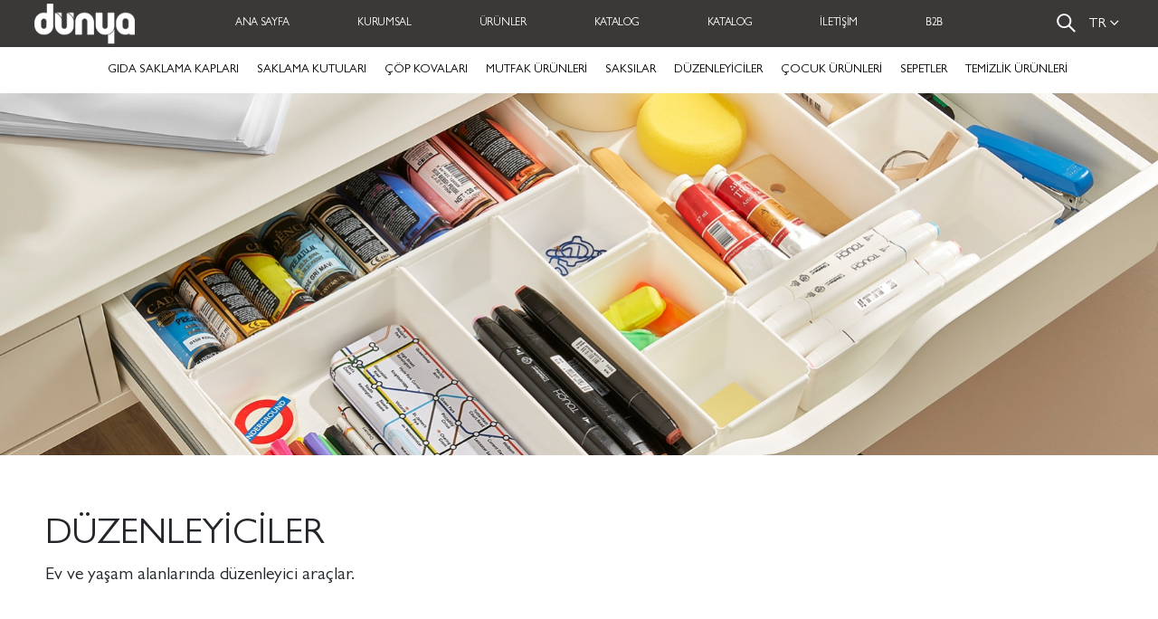

--- FILE ---
content_type: text/html; charset=UTF-8
request_url: https://www.dunyaplastik.com/sub/duzenleyiciler
body_size: 18481
content:

<!DOCTYPE html>
<html lang="tr-TR">

<head>

    <!-- Google Tag Manager -->
    <script>(function(w,d,s,l,i){w[l]=w[l]||[];w[l].push({'gtm.start':
    new Date().getTime(),event:'gtm.js'});var f=d.getElementsByTagName(s)[0],
    j=d.createElement(s),dl=l!='dataLayer'?'&l='+l:'';j.async=true;j.src=
    'https://www.googletagmanager.com/gtm.js?id='+i+dl;f.parentNode.insertBefore(j,f);
    })(window,document,'script','dataLayer','GTM-PL2S9MTF');</script>
    <!-- End Google Tag Manager -->


    <!-- Google tag (gtag.js) -->
    <script async src="https://www.googletagmanager.com/gtag/js?id=G-VD6RCQ9LV6"></script>
    <script>
      window.dataLayer = window.dataLayer || [];
      function gtag(){dataLayer.push(arguments);}
      gtag('js', new Date());

      gtag('config', 'G-VD6RCQ9LV6');
    </script>


    <script type="text/javascript">
        (function(c,l,a,r,i,t,y){
            c[a]=c[a]||function(){(c[a].q=c[a].q||[]).push(arguments)};
            t=l.createElement(r);t.async=1;t.src="https://www.clarity.ms/tag/"+i;
            y=l.getElementsByTagName(r)[0];y.parentNode.insertBefore(t,y);
        })(window, document, "clarity", "script", "purx7x3voz");
    </script>


    <base href="https://www.dunyaplastik.com/">

    <meta charset="UTF-8">
    <meta http-equiv="X-UA-Compatible" content="IE=edge">
    <meta name="viewport" content="width=device-width, initial-scale=1, shrink-to-fit=no">

    <title>DÜZENLEYİCİLER - Dünya Plastik</title>
    <meta name="description" content="1973 yılında plastik sektöründe faaliyete başlayan, Dünya Plastik markasıyla üretime devam eden firmamızın ürünlerinde kalite, estetik ve fonksiyonellik..." />  
    <link rel='canonical' href='https://www.dunyaplastik.com/sub/duzenleyiciler' />
    <meta name="author" content="blntcn.com">  


    <!-- Favicon -->
    <link rel="icon" type="image/x-icon" href="app/view/vendors/images/dunya/favicon.ico">



    <!-- Kritik CSS: Normal yükleme (render-blocking, tasarımın bozulmaması için gerekli) -->
    <link rel="stylesheet" href="app/view/vendors/css/bootstrap.min.css?v=1769020011">
    <link rel="stylesheet" href="app/view/vendors/css/fonts/font.css?v=1769020011">
    <link rel="stylesheet" href="app/view/vendors/css/product.css?v=1769020011">
    <link rel="stylesheet" href="app/view/vendors/css/dunyaplastik-v3.css?v=1769020011">
    <link rel="stylesheet" href="app/view/vendors/css/dunyaplastik5.css?v=1769020011">
    <link rel="stylesheet" href="app/view/vendors/css/bstrp-ek.css?v=1769020011">

    <!-- Kritik olmayan CSS: Preload ile arka planda yükleniyor -->
    <link rel="preload" href="app/view/vendors/vendor/fontawesome-free/css/all.min.css" as="style" onload="this.onload=null;this.rel='stylesheet'">
    <noscript><link rel="stylesheet" href="app/view/vendors/vendor/fontawesome-free/css/all.min.css"></noscript>
    
    <link rel="preload" href="app/view/vendors/vendor/simple-line-icons/css/simple-line-icons.min.css" as="style" onload="this.onload=null;this.rel='stylesheet'">
    <noscript><link rel="stylesheet" href="app/view/vendors/vendor/simple-line-icons/css/simple-line-icons.min.css"></noscript>
    
    <link rel="preload" href="app/view/vendors/css/video.css" as="style" onload="this.onload=null;this.rel='stylesheet'">
    <noscript><link rel="stylesheet" href="app/view/vendors/css/video.css"></noscript>

    

    <!-- Non-critical CSS: Modal ve diğer özel stiller -->
    <style type="text/css">
        .modal-dialog {
              max-width: 1200px;
              margin: 30px auto;
          }

        .modal-body {
          position:relative;
          padding:0px;
        }
        .close {
          position:absolute;
          right:5px;
          top:5;
          z-index:999;
          font-size:2rem;
          font-weight: normal;
          color:#fff;
          opacity:1;
        }    
        .video-btn {
            cursor: pointer;
        }
        /*
        .blog-section .owl-theme .owl-nav .owl-prev i:before, .owl-theme .owl-nav .owl-next i:before {
            margin-top:-40px;
            content: "";
            display: block;
            width: 0.9em;
            height: 0.9em;
            border-width: 1.5px 1.5px 0 0;
            border-style: solid;
            border-color: #fff;
        }        
        .blog-section .owl-carousel .owl-nav button.owl-prev, .owl-carousel .owl-nav button.owl-next, .owl-carousel button.owl-dot {
            background: none;
            color: inherit;
            border: 0;
            padding: 0 !important;
            font: inherit;
            margin-top:-40px;
        }
        */

        .lazy {
            display: block;
        }        
    </style>
    
    <!-- Preload polyfill: Eski tarayıcılar için -->
    <script>
        /*! loadCSS. [c]2017 Filament Group, Inc. MIT License */
        (function(w){"use strict";var loadCSS=function(href,before,media){var doc=w.document;var ss=doc.createElement("link");var ref;if(before){ref=before}else{var refs=(doc.body||doc.getElementsByTagName("head")[0]).childNodes;ref=refs[refs.length-1]}var sheets=doc.styleSheets;ss.rel="stylesheet";ss.href=href;ss.media="only x";function ready(cb){if(doc.body){return cb()}setTimeout(function(){ready(cb)},1)}ready(function(){ref.parentNode.insertBefore(ss,before?ref:ref.nextSibling)});var onloadcssdefined=function(cb){var resolvedHref=ss.href;var i=sheets.length;while(i--){if(sheets[i].href===resolvedHref){return cb()}}setTimeout(function(){onloadcssdefined(cb)})};ss.onloadcssdefined=onloadcssdefined;onloadcssdefined(function(){if(ss.media!=="all"){ss.media=media||"all"}});return ss};if(typeof exports!=="undefined"){exports.loadCSS=loadCSS}else{w.loadCSS=loadCSS}}(typeof global!=="undefined"?global:this));
    </script>

</head>

<body>
    <!-- Google Tag Manager (noscript) -->
    <noscript><iframe src="https://www.googletagmanager.com/ns.html?id=GTM-PL2S9MTF"
    height="0" width="0" style="display:none;visibility:hidden"></iframe></noscript>
    <!-- End Google Tag Manager (noscript) -->    
    <div class="page-wrapper">


        <header class="header">

            <div class="header-middle font2">
                <div class="container-fluid">
                    <div class="header-left">
                        <button class="mobile-menu-toggler pl-0" type="button">
                            <i class="fas fa-bars"></i>
                        </button>
                        <a href="./" class="logo">
                            <img src="app/view/vendors/images/dunya/dunya-logo-w.png" alt="Logo" >
                        </a>
                    </div>
                    <div class="header-center">    
                        <nav class="main-nav topmenu">
                            <ul class="menu">
                                <li >
                                    <a href="./">ANA SAYFA</a>
                                </li>

                                <li >
                                    <a href="./hakkimizda">KURUMSAL</a>                                    
                                </li>
                                <li ><a href="./tum-urunler">ÜRÜNLER</a></li>

                                 <li><a href="https://dunyaplastik.com/catalog/" target="_blank">KATALOG</a></li>
                                  
                                    
                                <li><a href="javascript:void(0)" >KATALOG</a>
    
                                    <ul style="min-width: 150px;">
                                         
                                        <li><a href="./app/uploads/katalog/1762175151.pdf" target="_blank"><i class="fas fa-file-pdf mr-2"></i>Katalog 2025</a></li>
                                                                            </ul>

                                </li>

                                                                

                                <li ><a href="./iletisim">İLETİŞİM</a></li>
                                <li><a href="https://b2b.dunyaplastik.com/" target="_blank">B2B</a></li>
                            </ul>
                        </nav>
                    </div>

                    <div class="header-right">
                        <div class="header-search header-search-popup header-search-category w-lg-max text-right d-xs-block">
                            <a href="#" class="search-toggle" role="button"><i class="icon-magnifier"></i></a>
                            <form action="ara" method="get">
                                <div class="header-search-wrapper">
                                    <input type="search" class="form-control" name="q" id="q" placeholder="Search Dunya Plastik..."
                                        required>
                                    <button class="btn icon-magnifier" title="search" type="submit"></button>
                                </div><!-- End .header-search-wrapper -->
                            </form>
                        </div><!-- End .header-search -->

                        <div class="header-dropdown turkce d-xs-block">
                            <a href="./sub/duzenleyiciler">TR</a>
                            <div class="header-menu">
                                <ul>
                                    <li><a href="./en/sub/organizers"><i class="flag-us flag mr-2"></i>EN</a></li>
                                    <li><a href="./ru/sub/organizers"><i class="flag-ru flag mr-2"></i>RU</a></li>
                                </ul>
                            </div><!-- End .header-menu -->
                        </div>


                    </div>
                </div>
            </div>


            




            <div class="header-bottom sticky-header d-lg-block d-none" data-sticky-options="{'mobile': false}" style="background-color: #ffffff;">
                <div class="container-fluid">
                    <div class="header-left">
                        <a href="./" class="logo">
                            <img src="app/view/vendors/images/dunya/dunya-logo.png" alt="Dünya Plastik" style="max-width: 90px;">
                        </a>
                    </div>
                    <div class="header-center">
                        <nav class="main-nav w-100">
                            <ul class="bcan-menu d-flex justify-content-center" >

                            <!-- Navbar dropdown -->
                                                                                                 
                                <li class="nav-item dropdown dropdown-hover position-static">

                                
                                  <a class="nav-link iptal-dropdown-toggle ustmenu" href="./sub/gida-saklama-kaplari" id="navbarDropdown" role="button" data-mdb-toggle="dropdown" aria-expanded="false" style="color: black;">
                                    GIDA SAKLAMA KAPLARI                                  </a>
                                  <!-- Dropdown menu -->
                                  <div class="dropdown-menu" aria-labelledby="navbarDropdown">
                                    <div class="container-fluid menu-container">
                                      <div class="row pt-4" >
                                            <div class="col-md-2 col-lg-3 col-xl-3 col-xxl-2">
                                                
                                                <ul class="submenu vr">
                                                 

                                                        <li class="mb-0 altmenu"><a href="./cat/gida-saklama-kaplari/heat-n-go-mikrodalga-saklama-kaplari" onmouseover="altkategori(169,1)" class="altmenu2" >Heat'n Go Mikrodalga Saklama Kapları<i class="arrow right d-none"></i></a></li>
                                                      

                                                        <li class="mb-0 altmenu"><a href="./cat/gida-saklama-kaplari/easy-keep-saklama-kaplari" onmouseover="altkategori(170,1)" class="altmenu2" >Easy Keep Saklama Kapları<i class="arrow right d-none"></i></a></li>
                                                      

                                                        <li class="mb-0 altmenu"><a href="./cat/gida-saklama-kaplari/snap-lid-saklama-kaplari" onmouseover="altkategori(164,1)" class="altmenu2" >Snap Lid Saklama Kapları<i class="arrow right d-none"></i></a></li>
                                                      

                                                        <li class="mb-0 altmenu"><a href="./cat/gida-saklama-kaplari/smart-saklama-kaplari" onmouseover="altkategori(160,1)" class="altmenu2" >Smart Saklama Kapları<i class="arrow right d-none"></i></a></li>
                                                      

                                                        <li class="mb-0 altmenu"><a href="./cat/gida-saklama-kaplari/microline-saklama-kaplari" onmouseover="altkategori(157,1)" class="altmenu2" >MicroLine Saklama Kapları<i class="arrow right d-none"></i></a></li>
                                                      

                                                        <li class="mb-0 altmenu"><a href="./cat/gida-saklama-kaplari/microsafe-saklama-kaplari" onmouseover="altkategori(156,1)" class="altmenu2" >MicroSafe Saklama Kapları<i class="arrow right d-none"></i></a></li>
                                                      

                                                        <li class="mb-0 altmenu"><a href="./cat/gida-saklama-kaplari/master-contali-gida-saklama-kaplari" onmouseover="altkategori(10,1)" class="altmenu2" >Master Contalı Gıda Saklama Kapları<i class="arrow right d-none"></i></a></li>
                                                      

                                                        <li class="mb-0 altmenu"><a href="./cat/gida-saklama-kaplari/contali-gida-saklama-kaplari" onmouseover="altkategori(11,1)" class="altmenu2" >Contalı Gıda Saklama Kapları<i class="arrow right d-none"></i></a></li>
                                                      

                                                        <li class="mb-0 altmenu"><a href="./cat/gida-saklama-kaplari/stock-gida-saklama" onmouseover="altkategori(128,1)" class="altmenu2" >Stock Gıda Saklama<i class="arrow right d-none"></i></a></li>
                                                      

                                                        <li class="mb-0 altmenu"><a href="./cat/gida-saklama-kaplari/line-gida-saklama" onmouseover="altkategori(127,1)" class="altmenu2" >Line Gıda Saklama<i class="arrow right d-none"></i></a></li>
                                                      

                                                        <li class="mb-0 altmenu"><a href="./cat/gida-saklama-kaplari/elite-gida-saklama" onmouseover="altkategori(131,1)" class="altmenu2" >Elite Gıda Saklama<i class="arrow right d-none"></i></a></li>
                                                      

                                                        <li class="mb-0 altmenu"><a href="./cat/gida-saklama-kaplari/fresh-box" onmouseover="altkategori(12,1)" class="altmenu2" >Fresh Box<i class="arrow right d-none"></i></a></li>
                                                      

                                                        <li class="mb-0 altmenu"><a href="./cat/gida-saklama-kaplari/vakum-saklama-kaplari" onmouseover="altkategori(13,1)" class="altmenu2" >Vakum Saklama Kapları<i class="arrow right d-none"></i></a></li>
                                                      

                                                        <li class="mb-0 altmenu"><a href="./cat/gida-saklama-kaplari/food-box" onmouseover="altkategori(14,1)" class="altmenu2" >Food Box<i class="arrow right d-none"></i></a></li>
                                                      

                                                        <li class="mb-0 altmenu"><a href="./cat/gida-saklama-kaplari/kompakt-saklama-kaplari" onmouseover="altkategori(15,1)" class="altmenu2" >Kompakt Saklama Kapları<i class="arrow right d-none"></i></a></li>
                                                      

                                                        <li class="mb-0 altmenu"><a href="./cat/gida-saklama-kaplari/chef-gida-saklama" onmouseover="altkategori(16,1)" class="altmenu2" >Chef Gıda Saklama<i class="arrow right d-none"></i></a></li>
                                                      
                                                        




                                                </ul>
                                            </div>

                                            <div class="col-lg-2">
                                                <div id="submenu1-1">
                                                    

                                                </div>
                                            </div>
                                            <div class="col-lg-1">
                                                <!-- <div class="vr-center"></div> -->
                                            </div>


                                                                                                                                           
                                                                                              
                                                        <div class="col-lg-2 p-2 pb-5">
                                                            <div class="menu-banner-2 pt-3">
                                                                <figure>
                                                                    <a href="https://www.dunyaplastik.com/cat/gida-saklama-kaplari/master-contali-gida-saklama-kaplari"><img src="app/uploads/menu/master-2-500x750.jpg" alt="Master Contalı Gıda Saklama Kapları" style="width: 750px;"></a>
                                                                </figure>
                                                            </div>
                                                            <a href="https://www.dunyaplastik.com/cat/gida-saklama-kaplari/master-contali-gida-saklama-kaplari" class="resim-text">Master Contalı Gıda Saklama Kapları</a>
                                                                                                                    </div>
                                                   
                                                                                              
                                                        <div class="col-lg-2 p-2 pb-5">
                                                            <div class="menu-banner-2 pt-3">
                                                                <figure>
                                                                    <a href="https://www.dunyaplastik.com/cat/gida-saklama-kaplari/heat-n-go-mikrodalga-saklama-kaplari"><img src="app/uploads/menu/menu_1748351730.jpg" alt="Heat'n Go Mikrodalga Saklama Kabı" style="width: 750px;"></a>
                                                                </figure>
                                                            </div>
                                                            <a href="https://www.dunyaplastik.com/cat/gida-saklama-kaplari/heat-n-go-mikrodalga-saklama-kaplari" class="resim-text">Heat'n Go Mikrodalga Saklama Kabı</a>
                                                                                                                            <p class="text-center"><a href="https://www.dunyaplastik.com/cat/gida-saklama-kaplari/heat-n-go-mikrodalga-saklama-kaplari" class="btn btn-outline btn-sm mb-2 mt-3" style="border-color: #efefef; text-transform: none; padding:15px;">Tümünü Göster</a></p>
                                                                                                                    </div>
                                                   
                                                                                              
                                                        <div class="col-lg-2 p-2 pb-5">
                                                            <div class="menu-banner-2 pt-3">
                                                                <figure>
                                                                    <a href="https://www.dunyaplastik.com/cat/gida-saklama-kaplari/smart-saklama-kaplari"><img src="app/uploads/menu/menu_1748352862.jpg" alt="Smart Saklama Kapları" style="width: 750px;"></a>
                                                                </figure>
                                                            </div>
                                                            <a href="https://www.dunyaplastik.com/cat/gida-saklama-kaplari/smart-saklama-kaplari" class="resim-text">Smart Saklama Kapları</a>
                                                                                                                    </div>
                                                 
                                               


                                      </div>
                                    </div>
                                  </div>
                                </li>
                                         
                                <li class="nav-item dropdown dropdown-hover position-static">

                                
                                  <a class="nav-link iptal-dropdown-toggle ustmenu" href="./sub/saklama-kutulari" id="navbarDropdown" role="button" data-mdb-toggle="dropdown" aria-expanded="false" style="color: black;">
                                    SAKLAMA KUTULARI                                  </a>
                                  <!-- Dropdown menu -->
                                  <div class="dropdown-menu" aria-labelledby="navbarDropdown">
                                    <div class="container-fluid menu-container">
                                      <div class="row pt-4" >
                                            <div class="col-md-2 col-lg-3 col-xl-3 col-xxl-2">
                                                
                                                <ul class="submenu vr">
                                                 

                                                        <li class="mb-0 altmenu"><a href="./cat/saklama-kutulari/lock-keep-box" onmouseover="altkategori(155,2)" class="altmenu2" >Lock&Keep Box<i class="arrow right d-none"></i></a></li>
                                                      

                                                        <li class="mb-0 altmenu"><a href="./cat/saklama-kutulari/split-box" onmouseover="altkategori(17,2)" class="altmenu2" >Split Box<i class="arrow right d-none"></i></a></li>
                                                      

                                                        <li class="mb-0 altmenu"><a href="./cat/saklama-kutulari/unit-box" onmouseover="altkategori(18,2)" class="altmenu2" >Unit Box<i class="arrow right d-none"></i></a></li>
                                                      

                                                        <li class="mb-0 altmenu"><a href="./cat/saklama-kutulari/clear-box" onmouseover="altkategori(20,2)" class="altmenu2" >Clear Box<i class="arrow right d-none"></i></a></li>
                                                      

                                                        <li class="mb-0 altmenu"><a href="./kategori/saklama-kutulari/diger" onmouseover="altkategori(19,2)" class="altmenu2" >Diğer<i class="arrow right d-none"></i></a></li>
                                                      
                                                        




                                                </ul>
                                            </div>

                                            <div class="col-lg-2">
                                                <div id="submenu1-2">
                                                    

                                                </div>
                                            </div>
                                            <div class="col-lg-1">
                                                <!-- <div class="vr-center"></div> -->
                                            </div>


                                                                                                                                           
                                                                                              
                                                        <div class="col-lg-2 p-2 pb-5">
                                                            <div class="menu-banner-2 pt-3">
                                                                <figure>
                                                                    <a href="https://www.dunyaplastik.com/kategori/saklama-kutulari/split-box"><img src="app/uploads/menu/menu_1677783601.png" alt="Split Box" style="width: 750px;"></a>
                                                                </figure>
                                                            </div>
                                                            <a href="https://www.dunyaplastik.com/kategori/saklama-kutulari/split-box" class="resim-text">Split Box</a>
                                                                                                                    </div>
                                                   
                                                                                              
                                                        <div class="col-lg-2 p-2 pb-5">
                                                            <div class="menu-banner-2 pt-3">
                                                                <figure>
                                                                    <a href="https://www.dunyaplastik.com/kategori/saklama-kutulari/clear-box"><img src="app/uploads/menu/menu_1677783680.png" alt="Clear Box" style="width: 750px;"></a>
                                                                </figure>
                                                            </div>
                                                            <a href="https://www.dunyaplastik.com/kategori/saklama-kutulari/clear-box" class="resim-text">Clear Box</a>
                                                                                                                            <p class="text-center"><a href="https://www.dunyaplastik.com/kategori/saklama-kutulari" class="btn btn-outline btn-sm mb-2 mt-3" style="border-color: #efefef; text-transform: none; padding:15px;">Tümünü Göster</a></p>
                                                                                                                    </div>
                                                   
                                                                                              
                                                        <div class="col-lg-2 p-2 pb-5">
                                                            <div class="menu-banner-2 pt-3">
                                                                <figure>
                                                                    <a href="https://www.dunyaplastik.com/cat/saklama-kutulari/lock-keep-box"><img src="app/uploads/menu/menu_1748354417.jpg" alt="Lock&Keep Box" style="width: 750px;"></a>
                                                                </figure>
                                                            </div>
                                                            <a href="https://www.dunyaplastik.com/cat/saklama-kutulari/lock-keep-box" class="resim-text">Lock&Keep Box</a>
                                                                                                                    </div>
                                                 
                                               


                                      </div>
                                    </div>
                                  </div>
                                </li>
                                         
                                <li class="nav-item dropdown dropdown-hover position-static">

                                
                                  <a class="nav-link iptal-dropdown-toggle ustmenu" href="./sub/cop-kovalari" id="navbarDropdown" role="button" data-mdb-toggle="dropdown" aria-expanded="false" style="color: black;">
                                    ÇÖP KOVALARI                                  </a>
                                  <!-- Dropdown menu -->
                                  <div class="dropdown-menu" aria-labelledby="navbarDropdown">
                                    <div class="container-fluid menu-container">
                                      <div class="row pt-4" >
                                            <div class="col-md-2 col-lg-3 col-xl-3 col-xxl-2">
                                                
                                                <ul class="submenu vr">
                                                 

                                                        <li class="mb-0 altmenu"><a href="./cat/cop-kovalari/sallanan-kapakli-cop-kovalari" onmouseover="altkategori(21,3)" class="altmenu2" >Sallanan Kapaklı Çöp Kovaları<i class="arrow right d-none"></i></a></li>
                                                      

                                                        <li class="mb-0 altmenu"><a href="./cat/cop-kovalari/pedalli-cop-kovalari" onmouseover="altkategori(22,3)" class="altmenu2" >Pedallı Çöp Kovaları<i class="arrow right d-none"></i></a></li>
                                                      

                                                        <li class="mb-0 altmenu"><a href="./kategori/cop-kovalari/kapakli-cop-kovalari" onmouseover="altkategori(23,3)" class="altmenu2" >Kapaklı Çöp Kovaları<i class="arrow right d-none"></i></a></li>
                                                      
                                                        




                                                </ul>
                                            </div>

                                            <div class="col-lg-2">
                                                <div id="submenu1-3">
                                                    

                                                </div>
                                            </div>
                                            <div class="col-lg-1">
                                                <!-- <div class="vr-center"></div> -->
                                            </div>


                                                                                                                                           
                                                                                              
                                                        <div class="col-lg-2 p-2 pb-5">
                                                            <div class="menu-banner-2 pt-3">
                                                                <figure>
                                                                    <a href="https://www.dunyaplastik.com/cat/cop-kovalari/sallanan-kapakli-cop-kovalari/slim-cop-kovasi"><img src="app/uploads/menu/menu_1677783398.png" alt="Slim Çöp Kovası" style="width: 750px;"></a>
                                                                </figure>
                                                            </div>
                                                            <a href="https://www.dunyaplastik.com/cat/cop-kovalari/sallanan-kapakli-cop-kovalari/slim-cop-kovasi" class="resim-text">Slim Çöp Kovası</a>
                                                                                                                    </div>
                                                   
                                                                                              
                                                        <div class="col-lg-2 p-2 pb-5">
                                                            <div class="menu-banner-2 pt-3">
                                                                <figure>
                                                                    <a href="https://www.dunyaplastik.com/kategori/cop-kovalari/pedalli-cop-kovalari/slim-pedalli-cop-kovasi"><img src="app/uploads/menu/menu_1677783319.png" alt="Slim Pedallı Çöp Kovası" style="width: 750px;"></a>
                                                                </figure>
                                                            </div>
                                                            <a href="https://www.dunyaplastik.com/kategori/cop-kovalari/pedalli-cop-kovalari/slim-pedalli-cop-kovasi" class="resim-text">Slim Pedallı Çöp Kovası</a>
                                                                                                                            <p class="text-center"><a href="https://www.dunyaplastik.com/kategori/cop-kovalari" class="btn btn-outline btn-sm mb-2 mt-3" style="border-color: #efefef; text-transform: none; padding:15px;">Tümünü Göster</a></p>
                                                                                                                    </div>
                                                   
                                                                                              
                                                        <div class="col-lg-2 p-2 pb-5">
                                                            <div class="menu-banner-2 pt-3">
                                                                <figure>
                                                                    <a href="https://www.dunyaplastik.com/cat/cop-kovalari/sallanan-kapakli-cop-kovalari/easy-cop-kovasi"><img src="app/uploads/menu/menu_1677783364.png" alt="Easy Çöp Kovası" style="width: 750px;"></a>
                                                                </figure>
                                                            </div>
                                                            <a href="https://www.dunyaplastik.com/cat/cop-kovalari/sallanan-kapakli-cop-kovalari/easy-cop-kovasi" class="resim-text">Easy Çöp Kovası</a>
                                                                                                                    </div>
                                                 
                                               


                                      </div>
                                    </div>
                                  </div>
                                </li>
                                         
                                <li class="nav-item dropdown dropdown-hover position-static">

                                
                                  <a class="nav-link iptal-dropdown-toggle ustmenu" href="./sub/mutfak-urunleri" id="navbarDropdown" role="button" data-mdb-toggle="dropdown" aria-expanded="false" style="color: black;">
                                    MUTFAK ÜRÜNLERİ                                  </a>
                                  <!-- Dropdown menu -->
                                  <div class="dropdown-menu" aria-labelledby="navbarDropdown">
                                    <div class="container-fluid menu-container">
                                      <div class="row pt-4" >
                                            <div class="col-md-2 col-lg-3 col-xl-3 col-xxl-2">
                                                
                                                <ul class="submenu vr">
                                                 

                                                        <li class="mb-0 altmenu"><a href="./kategori/mutfak-urunleri/buz-kaliplari-2" onmouseover="altkategori(151,4)" class="altmenu2" >Buz Kalıpları<i class="arrow right d-none"></i></a></li>
                                                      

                                                        <li class="mb-0 altmenu"><a href="./kategori/mutfak-urunleri/kesim-panolari" onmouseover="altkategori(177,4)" class="altmenu2" >Kesim Panoları<i class="arrow right d-none"></i></a></li>
                                                      

                                                        <li class="mb-0 altmenu"><a href="./cat/mutfak-urunleri/pasta-tasima-kaplari" onmouseover="altkategori(29,4)" class="altmenu2" >Pasta Taşıma Kapları<i class="arrow right d-none"></i></a></li>
                                                      

                                                        <li class="mb-0 altmenu"><a href="./cat/mutfak-urunleri/ekmek-kutulari" onmouseover="altkategori(33,4)" class="altmenu2" >Ekmek Kutuları<i class="arrow right d-none"></i></a></li>
                                                      

                                                        <li class="mb-0 altmenu"><a href="./cat/mutfak-urunleri/karistirma-kaplari" onmouseover="altkategori(30,4)" class="altmenu2" >Karıştırma Kapları<i class="arrow right d-none"></i></a></li>
                                                      

                                                        <li class="mb-0 altmenu"><a href="./kategori/mutfak-urunleri/buzdolabi-duzenleyiciler" onmouseover="altkategori(149,4)" class="altmenu2" >Buzdolabı Düzenleyiciler<i class="arrow right d-none"></i></a></li>
                                                      

                                                        <li class="mb-0 altmenu"><a href="./cat/mutfak-urunleri/kasikliklar-1" onmouseover="altkategori(35,4)" class="altmenu2" >Kaşıklıklar<i class="arrow right d-none"></i></a></li>
                                                      

                                                        <li class="mb-0 altmenu"><a href="./cat/mutfak-urunleri/kurulama-setleri" onmouseover="altkategori(36,4)" class="altmenu2" >Kurulama Setleri<i class="arrow right d-none"></i></a></li>
                                                      

                                                        <li class="mb-0 altmenu"><a href="./cat/mutfak-urunleri/mutfak-gerecleri" onmouseover="altkategori(32,4)" class="altmenu2" >Mutfak Gereçleri<i class="arrow right d-none"></i></a></li>
                                                      

                                                        <li class="mb-0 altmenu"><a href="./kategori/mutfak-urunleri/suzgecler" onmouseover="altkategori(34,4)" class="altmenu2" >Süzgeçler<i class="arrow right d-none"></i></a></li>
                                                      

                                                        <li class="mb-0 altmenu"><a href="./cat/mutfak-urunleri/kaseler" onmouseover="altkategori(31,4)" class="altmenu2" >Kaseler<i class="arrow right d-none"></i></a></li>
                                                      

                                                        <li class="mb-0 altmenu"><a href="./cat/mutfak-urunleri/badyalar" onmouseover="altkategori(46,4)" class="altmenu2" >Badyalar<i class="arrow right d-none"></i></a></li>
                                                      
                                                        




                                                </ul>
                                            </div>

                                            <div class="col-lg-2">
                                                <div id="submenu1-4">
                                                    

                                                </div>
                                            </div>
                                            <div class="col-lg-1">
                                                <!-- <div class="vr-center"></div> -->
                                            </div>


                                                                                                                                           
                                                                                              
                                                        <div class="col-lg-2 p-2 pb-5">
                                                            <div class="menu-banner-2 pt-3">
                                                                <figure>
                                                                    <a href="https://www.dunyaplastik.com/4593-07202-antik-katli-tabaklik-antrasit---gri"><img src="app/uploads/menu/menu_1678182415.jpg" alt="Antik Katlı Tabaklık" style="width: 750px;"></a>
                                                                </figure>
                                                            </div>
                                                            <a href="https://www.dunyaplastik.com/4593-07202-antik-katli-tabaklik-antrasit---gri" class="resim-text">Antik Katlı Tabaklık</a>
                                                                                                                    </div>
                                                   
                                                                                              
                                                        <div class="col-lg-2 p-2 pb-5">
                                                            <div class="menu-banner-2 pt-3">
                                                                <figure>
                                                                    <a href="https://www.dunyaplastik.com/4352-30308-pasta-tasima-kabi-kare-antrasit"><img src="app/uploads/menu/menu_1677783085.png" alt="Pasta Taşıma Kabı Kare" style="width: 750px;"></a>
                                                                </figure>
                                                            </div>
                                                            <a href="https://www.dunyaplastik.com/4352-30308-pasta-tasima-kabi-kare-antrasit" class="resim-text">Pasta Taşıma Kabı Kare</a>
                                                                                                                            <p class="text-center"><a href="https://www.dunyaplastik.com/kategori/mutfak-urunleri" class="btn btn-outline btn-sm mb-2 mt-3" style="border-color: #efefef; text-transform: none; padding:15px;">Tümünü Göster</a></p>
                                                                                                                    </div>
                                                   
                                                                                              
                                                        <div class="col-lg-2 p-2 pb-5">
                                                            <div class="menu-banner-2 pt-3">
                                                                <figure>
                                                                    <a href="https://www.dunyaplastik.com/4372-10201-1600-ml-mikser-kabi-mavi"><img src="app/uploads/menu/menu_1677783128.png" alt="1600 ml Mikser Kabı" style="width: 750px;"></a>
                                                                </figure>
                                                            </div>
                                                            <a href="https://www.dunyaplastik.com/4372-10201-1600-ml-mikser-kabi-mavi" class="resim-text">1600 ml Mikser Kabı</a>
                                                                                                                    </div>
                                                 
                                               


                                      </div>
                                    </div>
                                  </div>
                                </li>
                                         
                                <li class="nav-item dropdown dropdown-hover position-static">

                                
                                  <a class="nav-link iptal-dropdown-toggle ustmenu" href="./sub/saksilar" id="navbarDropdown" role="button" data-mdb-toggle="dropdown" aria-expanded="false" style="color: black;">
                                    SAKSILAR                                  </a>
                                  <!-- Dropdown menu -->
                                  <div class="dropdown-menu" aria-labelledby="navbarDropdown">
                                    <div class="container-fluid menu-container">
                                      <div class="row pt-4" >
                                            <div class="col-md-2 col-lg-3 col-xl-3 col-xxl-2">
                                                
                                                <ul class="submenu vr">
                                                 

                                                        <li class="mb-0 altmenu"><a href="./cat/saksilar/istanbul-saksi" onmouseover="altkategori(25,5)" class="altmenu2" >İstanbul Saksı<i class="arrow right d-none"></i></a></li>
                                                      

                                                        <li class="mb-0 altmenu"><a href="./cat/saksilar/paris-saksi" onmouseover="altkategori(26,5)" class="altmenu2" >Paris Saksı<i class="arrow right d-none"></i></a></li>
                                                      

                                                        <li class="mb-0 altmenu"><a href="./kategori/saksilar/roma-saksi" onmouseover="altkategori(27,5)" class="altmenu2" >Roma Saksı<i class="arrow right d-none"></i></a></li>
                                                      

                                                        <li class="mb-0 altmenu"><a href="./kategori/saksilar/orkide-saksi" onmouseover="altkategori(28,5)" class="altmenu2" >Orkide Saksı<i class="arrow right d-none"></i></a></li>
                                                      
                                                        




                                                </ul>
                                            </div>

                                            <div class="col-lg-2">
                                                <div id="submenu1-5">
                                                    

                                                </div>
                                            </div>
                                            <div class="col-lg-1">
                                                <!-- <div class="vr-center"></div> -->
                                            </div>


                                                                                                                                           
                                                                                              
                                                        <div class="col-lg-2 p-2 pb-5">
                                                            <div class="menu-banner-2 pt-3">
                                                                <figure>
                                                                    <a href="https://www.dunyaplastik.com/cat/saksilar/istanbul-saksi"><img src="app/uploads/menu/menu_1677782230.png" alt="İstanbul Saksı" style="width: 750px;"></a>
                                                                </figure>
                                                            </div>
                                                            <a href="https://www.dunyaplastik.com/cat/saksilar/istanbul-saksi" class="resim-text">İstanbul Saksı</a>
                                                                                                                    </div>
                                                   
                                                                                              
                                                        <div class="col-lg-2 p-2 pb-5">
                                                            <div class="menu-banner-2 pt-3">
                                                                <figure>
                                                                    <a href="https://www.dunyaplastik.com/kategori/saksilar/roma-saksi"><img src="app/uploads/menu/menu_1677782287.png" alt="Roma Saksı" style="width: 750px;"></a>
                                                                </figure>
                                                            </div>
                                                            <a href="https://www.dunyaplastik.com/kategori/saksilar/roma-saksi" class="resim-text">Roma Saksı</a>
                                                                                                                            <p class="text-center"><a href="https://www.dunyaplastik.com/kategori/saksilar" class="btn btn-outline btn-sm mb-2 mt-3" style="border-color: #efefef; text-transform: none; padding:15px;">Tümünü Göster</a></p>
                                                                                                                    </div>
                                                   
                                                                                              
                                                        <div class="col-lg-2 p-2 pb-5">
                                                            <div class="menu-banner-2 pt-3">
                                                                <figure>
                                                                    <a href="https://www.dunyaplastik.com/cat/saksilar/paris-saksi"><img src="app/uploads/menu/menu_1677782364.png" alt="Paris Saksı" style="width: 750px;"></a>
                                                                </figure>
                                                            </div>
                                                            <a href="https://www.dunyaplastik.com/cat/saksilar/paris-saksi" class="resim-text">Paris Saksı</a>
                                                                                                                    </div>
                                                 
                                               


                                      </div>
                                    </div>
                                  </div>
                                </li>
                                         
                                <li class="nav-item dropdown dropdown-hover position-static">

                                
                                  <a class="nav-link iptal-dropdown-toggle ustmenu" href="./sub/duzenleyiciler" id="navbarDropdown" role="button" data-mdb-toggle="dropdown" aria-expanded="false" style="color: black;">
                                    DÜZENLEYİCİLER                                  </a>
                                  <!-- Dropdown menu -->
                                  <div class="dropdown-menu" aria-labelledby="navbarDropdown">
                                    <div class="container-fluid menu-container">
                                      <div class="row pt-4" >
                                            <div class="col-md-2 col-lg-3 col-xl-3 col-xxl-2">
                                                
                                                <ul class="submenu vr">
                                                 

                                                        <li class="mb-0 altmenu"><a href="./kategori/duzenleyiciler/banyo" onmouseover="altkategori(37,6)" class="altmenu2" >Banyo<i class="arrow right d-none"></i></a></li>
                                                      

                                                        <li class="mb-0 altmenu"><a href="./cat/duzenleyiciler/cekmece-ici" onmouseover="altkategori(38,6)" class="altmenu2" >Çekmece İçi<i class="arrow right d-none"></i></a></li>
                                                      

                                                        <li class="mb-0 altmenu"><a href="./kategori/duzenleyiciler/ayakkabi-duzenleyicileri" onmouseover="altkategori(39,6)" class="altmenu2" >Ayakkabı Düzenleyicileri<i class="arrow right d-none"></i></a></li>
                                                      

                                                        <li class="mb-0 altmenu"><a href="./kategori/duzenleyiciler/askilar" onmouseover="altkategori(40,6)" class="altmenu2" >Askılar<i class="arrow right d-none"></i></a></li>
                                                      

                                                        <li class="mb-0 altmenu"><a href="./kategori/duzenleyiciler/temizlik-organizerleri" onmouseover="altkategori(152,6)" class="altmenu2" >Temizlik Organizerleri<i class="arrow right d-none"></i></a></li>
                                                      

                                                        <li class="mb-0 altmenu"><a href="./kategori/duzenleyiciler/masa-ustu-organizerler" onmouseover="altkategori(153,6)" class="altmenu2" >Masa Üstü Organizerler<i class="arrow right d-none"></i></a></li>
                                                      
                                                        




                                                </ul>
                                            </div>

                                            <div class="col-lg-2">
                                                <div id="submenu1-6">
                                                    

                                                </div>
                                            </div>
                                            <div class="col-lg-1">
                                                <!-- <div class="vr-center"></div> -->
                                            </div>


                                                                                                                                           
                                                                                              
                                                        <div class="col-lg-2 p-2 pb-5">
                                                            <div class="menu-banner-2 pt-3">
                                                                <figure>
                                                                    <a href="https://www.dunyaplastik.com/4620-09165-sampuanlik-beyaz"><img src="app/uploads/menu/menu_1677783181.png" alt="Şampuanlık" style="width: 750px;"></a>
                                                                </figure>
                                                            </div>
                                                            <a href="https://www.dunyaplastik.com/4620-09165-sampuanlik-beyaz" class="resim-text">Şampuanlık</a>
                                                                                                                    </div>
                                                   
                                                                                              
                                                        <div class="col-lg-2 p-2 pb-5">
                                                            <div class="menu-banner-2 pt-3">
                                                                <figure>
                                                                    <a href="https://www.dunyaplastik.com/4678-08021-kadin-kilitli-ayakkabi-kutusu-capicino"><img src="app/uploads/menu/menu_1677783222.png" alt="Kadın Kilitli Ayakkabı Kutusu" style="width: 750px;"></a>
                                                                </figure>
                                                            </div>
                                                            <a href="https://www.dunyaplastik.com/4678-08021-kadin-kilitli-ayakkabi-kutusu-capicino" class="resim-text">Kadın Kilitli Ayakkabı Kutusu</a>
                                                                                                                            <p class="text-center"><a href="https://www.dunyaplastik.com/kategori/duzenleyiciler" class="btn btn-outline btn-sm mb-2 mt-3" style="border-color: #efefef; text-transform: none; padding:15px;">Tümünü Göster</a></p>
                                                                                                                    </div>
                                                   
                                                                                              
                                                        <div class="col-lg-2 p-2 pb-5">
                                                            <div class="menu-banner-2 pt-3">
                                                                <figure>
                                                                    <a href="https://www.dunyaplastik.com/magic-aski-antrasit"><img src="app/uploads/menu/menu_1677783269.png" alt="Magic Askı" style="width: 750px;"></a>
                                                                </figure>
                                                            </div>
                                                            <a href="https://www.dunyaplastik.com/magic-aski-antrasit" class="resim-text">Magic Askı</a>
                                                                                                                    </div>
                                                 
                                               


                                      </div>
                                    </div>
                                  </div>
                                </li>
                                         
                                <li class="nav-item dropdown dropdown-hover position-static">

                                
                                  <a class="nav-link iptal-dropdown-toggle ustmenu" href="./sub/cocuk-urunleri" id="navbarDropdown" role="button" data-mdb-toggle="dropdown" aria-expanded="false" style="color: black;">
                                    ÇOCUK ÜRÜNLERİ                                  </a>
                                  <!-- Dropdown menu -->
                                  <div class="dropdown-menu" aria-labelledby="navbarDropdown">
                                    <div class="container-fluid menu-container">
                                      <div class="row pt-4" >
                                            <div class="col-md-2 col-lg-3 col-xl-3 col-xxl-2">
                                                
                                                <ul class="submenu vr">
                                                 

                                                        <li class="mb-0 altmenu"><a href="./kategori/cocuk-urunleri/mama-sandalyeleri" onmouseover="altkategori(154,9)" class="altmenu2" >Mama Sandalyeleri <i class="arrow right d-none"></i></a></li>
                                                      

                                                        <li class="mb-0 altmenu"><a href="./kategori/cocuk-urunleri/banyo-urunleri" onmouseover="altkategori(143,9)" class="altmenu2" >Banyo Ürünleri<i class="arrow right d-none"></i></a></li>
                                                      

                                                        <li class="mb-0 altmenu"><a href="./kategori/cocuk-urunleri/lazimliklar" onmouseover="altkategori(144,9)" class="altmenu2" >Lazımlıklar<i class="arrow right d-none"></i></a></li>
                                                      

                                                        <li class="mb-0 altmenu"><a href="./kategori/cocuk-urunleri/bebek-oturaklari-1" onmouseover="altkategori(145,9)" class="altmenu2" >Bebek Oturakları<i class="arrow right d-none"></i></a></li>
                                                      

                                                        <li class="mb-0 altmenu"><a href="./kategori/cocuk-urunleri/askilar-1" onmouseover="altkategori(146,9)" class="altmenu2" >Askılar <i class="arrow right d-none"></i></a></li>
                                                      

                                                        <li class="mb-0 altmenu"><a href="./kategori/cocuk-urunleri/tabureler-1" onmouseover="altkategori(147,9)" class="altmenu2" >Tabureler<i class="arrow right d-none"></i></a></li>
                                                      
                                                        




                                                </ul>
                                            </div>

                                            <div class="col-lg-2">
                                                <div id="submenu1-9">
                                                    

                                                </div>
                                            </div>
                                            <div class="col-lg-1">
                                                <!-- <div class="vr-center"></div> -->
                                            </div>


                                                                                                                                           
                                                                                              
                                                        <div class="col-lg-2 p-2 pb-5">
                                                            <div class="menu-banner-2 pt-3">
                                                                <figure>
                                                                    <a href="https://www.dunyaplastik.com/06104-baby-basamak-pembe"><img src="app/uploads/menu/menu_1677783446.png" alt="Baby Basamak" style="width: 750px;"></a>
                                                                </figure>
                                                            </div>
                                                            <a href="https://www.dunyaplastik.com/06104-baby-basamak-pembe" class="resim-text">Baby Basamak</a>
                                                                                                                    </div>
                                                   
                                                                                              
                                                        <div class="col-lg-2 p-2 pb-5">
                                                            <div class="menu-banner-2 pt-3">
                                                                <figure>
                                                                    <a href="https://www.dunyaplastik.com/4755-12017-3-parca-baby-set-pembe"><img src="app/uploads/menu/menu_1677783486.png" alt="3 Parça Baby Set" style="width: 750px;"></a>
                                                                </figure>
                                                            </div>
                                                            <a href="https://www.dunyaplastik.com/4755-12017-3-parca-baby-set-pembe" class="resim-text">3 Parça Baby Set</a>
                                                                                                                            <p class="text-center"><a href="https://www.dunyaplastik.com/kategori/cocuk-urunleri" class="btn btn-outline btn-sm mb-2 mt-3" style="border-color: #efefef; text-transform: none; padding:15px;">Tümünü Göster</a></p>
                                                                                                                    </div>
                                                   
                                                                                              
                                                        <div class="col-lg-2 p-2 pb-5">
                                                            <div class="menu-banner-2 pt-3">
                                                                <figure>
                                                                    <a href="https://www.dunyaplastik.com/11120-bebek-oturagi-pembe"><img src="app/uploads/menu/menu_1677783534.png" alt="Bebek Oturağı" style="width: 750px;"></a>
                                                                </figure>
                                                            </div>
                                                            <a href="https://www.dunyaplastik.com/11120-bebek-oturagi-pembe" class="resim-text">Bebek Oturağı</a>
                                                                                                                    </div>
                                                 
                                               


                                      </div>
                                    </div>
                                  </div>
                                </li>
                                         
                                <li class="nav-item dropdown dropdown-hover position-static">

                                
                                  <a class="nav-link iptal-dropdown-toggle ustmenu" href="./sub/sepetler" id="navbarDropdown" role="button" data-mdb-toggle="dropdown" aria-expanded="false" style="color: black;">
                                    SEPETLER                                  </a>
                                  <!-- Dropdown menu -->
                                  <div class="dropdown-menu" aria-labelledby="navbarDropdown">
                                    <div class="container-fluid menu-container">
                                      <div class="row pt-4" >
                                            <div class="col-md-2 col-lg-3 col-xl-3 col-xxl-2">
                                                
                                                <ul class="submenu vr">
                                                 

                                                        <li class="mb-0 altmenu"><a href="./kategori/sepetler/kirli-camasir-sepetleri" onmouseover="altkategori(41,7)" class="altmenu2" >Kirli Çamaşır Sepetleri<i class="arrow right d-none"></i></a></li>
                                                      

                                                        <li class="mb-0 altmenu"><a href="./cat/sepetler/camasir-seleleri" onmouseover="altkategori(142,7)" class="altmenu2" >Çamaşır Seleleri <i class="arrow right d-none"></i></a></li>
                                                      

                                                        <li class="mb-0 altmenu"><a href="./kategori/sepetler/kutular" onmouseover="altkategori(43,7)" class="altmenu2" >Kutular<i class="arrow right d-none"></i></a></li>
                                                      

                                                        <li class="mb-0 altmenu"><a href="./kategori/sepetler/mandal-sepetleri" onmouseover="altkategori(45,7)" class="altmenu2" >Mandal Sepetleri<i class="arrow right d-none"></i></a></li>
                                                      

                                                        <li class="mb-0 altmenu"><a href="./kategori/sepetler/diger" onmouseover="altkategori(44,7)" class="altmenu2" >Diğer<i class="arrow right d-none"></i></a></li>
                                                      
                                                        




                                                </ul>
                                            </div>

                                            <div class="col-lg-2">
                                                <div id="submenu1-7">
                                                    

                                                </div>
                                            </div>
                                            <div class="col-lg-1">
                                                <!-- <div class="vr-center"></div> -->
                                            </div>


                                                                                                                                           
                                                                                              
                                                        <div class="col-lg-2 p-2 pb-5">
                                                            <div class="menu-banner-2 pt-3">
                                                                <figure>
                                                                    <a href="https://www.dunyaplastik.com/kategori/sepetler/camasir-seleleri"><img src="app/uploads/menu/menu_1677782081.png" alt="35 L Örgü Sele" style="width: 750px;"></a>
                                                                </figure>
                                                            </div>
                                                            <a href="https://www.dunyaplastik.com/kategori/sepetler/camasir-seleleri" class="resim-text">35 L Örgü Sele</a>
                                                                                                                    </div>
                                                   
                                                                                              
                                                        <div class="col-lg-2 p-2 pb-5">
                                                            <div class="menu-banner-2 pt-3">
                                                                <figure>
                                                                    <a href="https://www.dunyaplastik.com/12-l-seffaf-stacker-sepet-seffaf"><img src="app/uploads/menu/menu_1677831877.jpg" alt="12 L Şeffaf Stacker Sepet" style="width: 750px;"></a>
                                                                </figure>
                                                            </div>
                                                            <a href="https://www.dunyaplastik.com/12-l-seffaf-stacker-sepet-seffaf" class="resim-text">12 L Şeffaf Stacker Sepet</a>
                                                                                                                            <p class="text-center"><a href="https://www.dunyaplastik.com/kategori/sepetler" class="btn btn-outline btn-sm mb-2 mt-3" style="border-color: #efefef; text-transform: none; padding:15px;">Tümünü Göster</a></p>
                                                                                                                    </div>
                                                   
                                                                                              
                                                        <div class="col-lg-2 p-2 pb-5">
                                                            <div class="menu-banner-2 pt-3">
                                                                <figure>
                                                                    <a href="https://www.dunyaplastik.com/60-l-rattan-camasir-sepeti-bej"><img src="app/uploads/menu/menu_1678188238.jpg" alt="60 L Rattan Kirli Çamaşır Sepeti" style="width: 750px;"></a>
                                                                </figure>
                                                            </div>
                                                            <a href="https://www.dunyaplastik.com/60-l-rattan-camasir-sepeti-bej" class="resim-text">60 L Rattan Kirli Çamaşır Sepeti</a>
                                                                                                                    </div>
                                                 
                                               


                                      </div>
                                    </div>
                                  </div>
                                </li>
                                         
                                <li class="nav-item dropdown dropdown-hover position-static">

                                
                                  <a class="nav-link iptal-dropdown-toggle ustmenu" href="./kategori/temizlik-urunleri" id="navbarDropdown" role="button" data-mdb-toggle="dropdown" aria-expanded="false" style="color: black;">
                                    TEMİZLİK ÜRÜNLERİ                                  </a>
                                  <!-- Dropdown menu -->
                                  <div class="dropdown-menu" aria-labelledby="navbarDropdown">
                                    <div class="container-fluid menu-container">
                                      <div class="row pt-4" >
                                            <div class="col-md-2 col-lg-3 col-xl-3 col-xxl-2">
                                                
                                                <ul class="submenu vr">
                                                 

                                                        <li class="mb-0 altmenu"><a href="./kategori/temizlik-urunleri/wc-urunleri" onmouseover="altkategori(50,8)" class="altmenu2" >WC Ürünleri<i class="arrow right d-none"></i></a></li>
                                                      

                                                        <li class="mb-0 altmenu"><a href="./kategori/temizlik-urunleri/kovalar" onmouseover="altkategori(48,8)" class="altmenu2" >Kovalar<i class="arrow right d-none"></i></a></li>
                                                      

                                                        <li class="mb-0 altmenu"><a href="./kategori/temizlik-urunleri/masrapalar" onmouseover="altkategori(47,8)" class="altmenu2" >Maşrapalar<i class="arrow right d-none"></i></a></li>
                                                      

                                                        <li class="mb-0 altmenu"><a href="./kategori/temizlik-urunleri/faraslar" onmouseover="altkategori(49,8)" class="altmenu2" >Faraşlar<i class="arrow right d-none"></i></a></li>
                                                      

                                                        <li class="mb-0 altmenu"><a href="./kategori/temizlik-urunleri/tabureler" onmouseover="altkategori(51,8)" class="altmenu2" >Tabureler<i class="arrow right d-none"></i></a></li>
                                                      
                                                        




                                                </ul>
                                            </div>

                                            <div class="col-lg-2">
                                                <div id="submenu1-8">
                                                    

                                                </div>
                                            </div>
                                            <div class="col-lg-1">
                                                <!-- <div class="vr-center"></div> -->
                                            </div>


                                                                                                                                           
                                                                                              
                                                        <div class="col-lg-2 p-2 pb-5">
                                                            <div class="menu-banner-2 pt-3">
                                                                <figure>
                                                                    <a href="https://www.dunyaplastik.com/5071-11119-wc-firca-rattan-antrasit"><img src="app/uploads/menu/menu_1677782007.png" alt="WC Fırça Rattan" style="width: 750px;"></a>
                                                                </figure>
                                                            </div>
                                                            <a href="https://www.dunyaplastik.com/5071-11119-wc-firca-rattan-antrasit" class="resim-text">WC Fırça Rattan</a>
                                                                                                                    </div>
                                                   
                                                                                              
                                                        <div class="col-lg-2 p-2 pb-5">
                                                            <div class="menu-banner-2 pt-3">
                                                                <figure>
                                                                    <a href="https://www.dunyaplastik.com/temizlik-kovasi-kirmizi"><img src="app/uploads/menu/menu_1677781813.png" alt="Temizlik Kovası" style="width: 750px;"></a>
                                                                </figure>
                                                            </div>
                                                            <a href="https://www.dunyaplastik.com/temizlik-kovasi-kirmizi" class="resim-text">Temizlik Kovası</a>
                                                                                                                            <p class="text-center"><a href="https://www.dunyaplastik.com/kategori/temizlik-urunleri" class="btn btn-outline btn-sm mb-2 mt-3" style="border-color: #efefef; text-transform: none; padding:15px;">Tümünü Göster</a></p>
                                                                                                                    </div>
                                                   
                                                                                              
                                                        <div class="col-lg-2 p-2 pb-5">
                                                            <div class="menu-banner-2 pt-3">
                                                                <figure>
                                                                    <a href="https://www.dunyaplastik.com/seyyar-wc-sedefli-gri-siyah"><img src="app/uploads/menu/menu_1677781945.png" alt="Seyyar WC" style="width: 750px;"></a>
                                                                </figure>
                                                            </div>
                                                            <a href="https://www.dunyaplastik.com/seyyar-wc-sedefli-gri-siyah" class="resim-text">Seyyar WC</a>
                                                                                                                    </div>
                                                 
                                               


                                      </div>
                                    </div>
                                  </div>
                                </li>
                                                            

                            </ul>
                        </nav>
                    </div>
                    <div class="header-right">


                    </div>
                </div>

            </div>            
        </header>


                    <main class="main banners-page">

                        
            <section class="intro-section">
                <div class="home-slider slide-animate owl-carousel owl-theme show-nav-hover loaded m-b-5 navwhite"
                    data-owl-options="{'lazyLoad': false}">
                    <div class="home-slide home-slide-1 banner">
                        <figure>
                            <img src="app/uploads/banner/kbg_tr_1681730698.jpg" alt="banner" width="1920" class="d-none d-sm-block">
                                                        <img src="app/uploads/banner/kbg_m_tr_1681730699.jpg" alt="banner" width="1920" class="d-block d-sm-none">
                              
                        </figure>

                    </div>

                </div>
            </section>
            







            <section class="arrivals2-section" style="padding-bottom: 30px;">
                <div class="container mb-3">
                    <h2 class="appear-animate d-none d-md-block" data-animation-name="fadeInUpShorter" style="font-size: 4rem;">DÜZENLEYİCİLER</h2>
                    <h2 class="appear-animate d-block d-md-none" data-animation-name="fadeInUpShorter" style="font-size: 3rem;">DÜZENLEYİCİLER</h2>
                    <h5 class="appear-animate mb-2" data-animation-name="fadeInUpShorter" data-animation-delay="200" style="line-height: 2.5rem; font-size: 2rem;"><p>Ev ve yaşam alanlarında d&uuml;zenleyici ara&ccedil;lar.</p>
</h5>


                </div>
            </section>





            




            
                        <div class="container" id="ajax">
                                                    </div>
                    









            

        </main>
        


        <footer class="footer font2">


            <div class="container-fluid">
                <div class="footer-middle">
                    <div class="row">
                        <div class="col-lg-6">
                            <div class="col-lg-8">
                                <div class="widget mb-3">
                                    <img src="app/view/vendors/images/dunya/dunya-logo.png" style="width:150px;" class="mb-3">
                                      
                                        <p>1973 yılında plastik sektöründe faaliyete başlayan, Dünya Plastik markasıyla üretime devam eden firmamızın ürünlerinde kalite, estetik ve fonksiyonellik çıtasını daima yükselten anlayışı ile ulusal pazarın yanı sıra uluslararası pazarlarda da söz sahibi olmanın haklı gururunu yaşamaktadır.</p>

                                                                           

                                </div>
                            </div>    
                        </div>



                        <div class="col-lg-3">
                            <div class="widget mb-3">
                                <h4 class="widget-title">Kurumsal</h4>

                                <ul class="links">
                                    <li><a href="./hakkimizda">Hakkımızda</a></li>
                                    <li><a href="./kisisel-verileri-koruma-kanunu">Kişisel Verileri Koruma Kanunu</a></li>
                                    <li><a href="./ziyaretci-aydinlatma-metni">Ziyaretçi Aydınlatma Metni</a></li>
                                    <li><a href="./bilgi-toplumu-hizmetleri">Bilgi Toplumu Hizmetleri</a></li>
                                </ul>
                            </div>
                        </div>

                        <div class="col-lg-3">
                            <div class="widget mb-3">
                                <h4 class="widget-title">İLETİŞİM</h4>

                                <p>Dünya Plastik Sanayi Tic.Ltd.Şti.<br>
15 Temmuz Mah. Cami Yolu Cad. No:110<br>
Bağcılar/ Istanbul / TÜRKİYE<br>
                                   +90 (212) 489 28 28<br>
                                   info@dunyaplastik.com</p>
                            </div>


                        </div>
                    </div>
                </div>
                <div class="footer-bottom row">     
                    <div class="col-lg-6">                      
                        <p class="footer-copyright text-lg-left mb-0">Copyright &copy; 2026. Dünya Plastik. Tüm hakları saklıdır.</p>
                    </div> 
                    <div class="col-lg-6">
                        <div class="widget mb-3 text-lg-right">
                            <div class="social-icons">
                                                                    <a href="https://www.facebook.com/dunyaplastik/" class="social-icon social-facebook icon-facebook" target="_blank"></a>                
                                                                                                    <a href="https://www.twitter.com/dunya_plastik" class="social-icon social-twitter icon-twitter" target="_blank"></a>                
                                                                                        
                                    <a href="https://www.instagram.com/dunyaplastik/" class="social-icon social-instagram icon-instagram" target="_blank"></a>                
                                                                                                
                            </div>
                        </div> 
                    </div>                        
                </div>
            </div>
        </footer>







    </div>

    <div class="loading-overlay">
        <div class="bounce-loader">
            <div class="bounce1"></div>
            <div class="bounce2"></div>
            <div class="bounce3"></div>
        </div>
    </div>

    <div class="mobile-menu-overlay"></div>

    <div class="mobile-menu-container">
        <div class="mobile-menu-wrapper">
            <span class="mobile-menu-close"><i class="fa fa-times"></i></span>
            <nav class="mobile-nav">
                <ul class="mobile-menu">

                    <li >
                        <a href="./">Ana Sayfa</a>
                    </li>        

                    <li >
                        <a href="./tum-urunler">Tüm Ürünler</a>
                    </li>                      

                                                                 
                            <li>


                                                                 
                                <a href="./sub/gida-saklama-kaplari">Gıda Saklama Kapları</a>

                                                                                                    <ul>
                                     
                                        <li>

                                                                                         
                                            <a href="./cat/gida-saklama-kaplari/heat-n-go-mikrodalga-saklama-kaplari">Heat'n Go Mikrodalga Saklama Kapları</a>

                                                                                                                                                    <ul>
                                                     

                                                      
                                                        <li>
                                                            <a href="./kategori/gida-saklama-kaplari/heat-n-go-mikrodalga-saklama-kaplari/kare-2">Kare</a>
                                                        </li>
                                                     

                                                      
                                                        <li>
                                                            <a href="./kategori/gida-saklama-kaplari/heat-n-go-mikrodalga-saklama-kaplari/dikdortgen-6">Dikdörtgen</a>
                                                        </li>
                                                                                                        </ul>
                                                                                              
                                        </li>
                                     
                                        <li>

                                                                                         
                                            <a href="./cat/gida-saklama-kaplari/easy-keep-saklama-kaplari">Easy Keep Saklama Kapları</a>

                                                                                                                                                    <ul>
                                                     

                                                      
                                                        <li>
                                                            <a href="./kategori/gida-saklama-kaplari/easy-keep-saklama-kaplari/kare-4">Kare</a>
                                                        </li>
                                                     

                                                      
                                                        <li>
                                                            <a href="./kategori/gida-saklama-kaplari/easy-keep-saklama-kaplari/dikdortgen-4">Dikdörtgen</a>
                                                        </li>
                                                                                                        </ul>
                                                                                              
                                        </li>
                                     
                                        <li>

                                                                                         
                                            <a href="./cat/gida-saklama-kaplari/snap-lid-saklama-kaplari">Snap Lid Saklama Kapları</a>

                                                                                                                                                    <ul>
                                                     

                                                      
                                                        <li>
                                                            <a href="./kategori/gida-saklama-kaplari/snap-lid-saklama-kaplari/kare-3">Kare</a>
                                                        </li>
                                                     

                                                      
                                                        <li>
                                                            <a href="./kategori/gida-saklama-kaplari/snap-lid-saklama-kaplari/dikdortgen-1">Dikdörtgen</a>
                                                        </li>
                                                                                                        </ul>
                                                                                              
                                        </li>
                                     
                                        <li>

                                                                                         
                                            <a href="./cat/gida-saklama-kaplari/smart-saklama-kaplari">Smart Saklama Kapları</a>

                                                                                                                                                    <ul>
                                                     

                                                      
                                                        <li>
                                                            <a href="./kategori/gida-saklama-kaplari/smart-saklama-kaplari/setler-2">Setler</a>
                                                        </li>
                                                                                                        </ul>
                                                                                              
                                        </li>
                                     
                                        <li>

                                                                                         
                                            <a href="./cat/gida-saklama-kaplari/microline-saklama-kaplari">MicroLine Saklama Kapları</a>

                                                                                                                                                    <ul>
                                                     

                                                      
                                                        <li>
                                                            <a href="./kategori/gida-saklama-kaplari/microline-saklama-kaplari/kare-5">Kare</a>
                                                        </li>
                                                     

                                                      
                                                        <li>
                                                            <a href="./kategori/gida-saklama-kaplari/microline-saklama-kaplari/dikdortgen-3">Dikdörtgen</a>
                                                        </li>
                                                                                                        </ul>
                                                                                              
                                        </li>
                                     
                                        <li>

                                                                                         
                                            <a href="./cat/gida-saklama-kaplari/microsafe-saklama-kaplari">MicroSafe Saklama Kapları</a>

                                                                                                                                                    <ul>
                                                     

                                                      
                                                        <li>
                                                            <a href="./kategori/gida-saklama-kaplari/microsafe-saklama-kaplari/kare-1">Kare</a>
                                                        </li>
                                                     

                                                      
                                                        <li>
                                                            <a href="./kategori/gida-saklama-kaplari/microsafe-saklama-kaplari/dikdortgen-2">Dikdörtgen</a>
                                                        </li>
                                                                                                        </ul>
                                                                                              
                                        </li>
                                     
                                        <li>

                                                                                         
                                            <a href="./cat/gida-saklama-kaplari/master-contali-gida-saklama-kaplari">Master Contalı Gıda Saklama Kapları</a>

                                                                                                                                                    <ul>
                                                     

                                                      
                                                        <li>
                                                            <a href="./kategori/gida-saklama-kaplari/master-contali-gida-saklama-kaplari/dikdortgen">Dikdörtgen</a>
                                                        </li>
                                                     

                                                      
                                                        <li>
                                                            <a href="./kategori/gida-saklama-kaplari/master-contali-gida-saklama-kaplari/kare">Kare</a>
                                                        </li>
                                                     

                                                      
                                                        <li>
                                                            <a href="./kategori/gida-saklama-kaplari/master-contali-gida-saklama-kaplari/dikdortgen-setler">Dikdörtgen Setler</a>
                                                        </li>
                                                     

                                                      
                                                        <li>
                                                            <a href="./kategori/gida-saklama-kaplari/master-contali-gida-saklama-kaplari/kare-setler">Kare Setler</a>
                                                        </li>
                                                                                                        </ul>
                                                                                              
                                        </li>
                                     
                                        <li>

                                                                                         
                                            <a href="./cat/gida-saklama-kaplari/contali-gida-saklama-kaplari">Contalı Gıda Saklama Kapları</a>

                                                                                                                                                    <ul>
                                                     

                                                      
                                                        <li>
                                                            <a href="./kategori/gida-saklama-kaplari/contali-gida-saklama-kaplari/dikdortgen">Dikdörtgen</a>
                                                        </li>
                                                     

                                                      
                                                        <li>
                                                            <a href="./kategori/gida-saklama-kaplari/contali-gida-saklama-kaplari/kare">Kare</a>
                                                        </li>
                                                     

                                                      
                                                        <li>
                                                            <a href="./kategori/gida-saklama-kaplari/contali-gida-saklama-kaplari/yuvarlak">Yuvarlak</a>
                                                        </li>
                                                     

                                                      
                                                        <li>
                                                            <a href="./kategori/gida-saklama-kaplari/contali-gida-saklama-kaplari/dikdortgen-setler">Dikdörtgen Setler</a>
                                                        </li>
                                                     

                                                      
                                                        <li>
                                                            <a href="./kategori/gida-saklama-kaplari/contali-gida-saklama-kaplari/kare-setler">Kare Setler</a>
                                                        </li>
                                                     

                                                      
                                                        <li>
                                                            <a href="./kategori/gida-saklama-kaplari/contali-gida-saklama-kaplari/yuvarlak-setler">Yuvarlak Setler</a>
                                                        </li>
                                                                                                        </ul>
                                                                                              
                                        </li>
                                     
                                        <li>

                                                                                         
                                            <a href="./cat/gida-saklama-kaplari/stock-gida-saklama">Stock Gıda Saklama</a>

                                                                                                                                                    <ul>
                                                     

                                                      
                                                        <li>
                                                            <a href="./kategori/gida-saklama-kaplari/stock-gida-saklama/stock-plus">Stock Plus</a>
                                                        </li>
                                                     

                                                      
                                                        <li>
                                                            <a href="./kategori/gida-saklama-kaplari/stock-gida-saklama/stock">Stock</a>
                                                        </li>
                                                                                                        </ul>
                                                                                              
                                        </li>
                                     
                                        <li>

                                                                                         
                                            <a href="./cat/gida-saklama-kaplari/line-gida-saklama">Line Gıda Saklama</a>

                                                                                                                                                    <ul>
                                                     

                                                      
                                                        <li>
                                                            <a href="./kategori/gida-saklama-kaplari/line-gida-saklama/line">Line</a>
                                                        </li>
                                                     

                                                      
                                                        <li>
                                                            <a href="./kategori/gida-saklama-kaplari/line-gida-saklama/line-plus">Line Plus</a>
                                                        </li>
                                                                                                        </ul>
                                                                                              
                                        </li>
                                     
                                        <li>

                                                                                         
                                            <a href="./cat/gida-saklama-kaplari/elite-gida-saklama">Elite Gıda Saklama</a>

                                                                                                                                                    <ul>
                                                     

                                                      
                                                        <li>
                                                            <a href="./kategori/gida-saklama-kaplari/elite-gida-saklama/elite-plus-1">Elite Plus</a>
                                                        </li>
                                                     

                                                      
                                                        <li>
                                                            <a href="./kategori/gida-saklama-kaplari/elite-gida-saklama/elite">Elite</a>
                                                        </li>
                                                                                                        </ul>
                                                                                              
                                        </li>
                                     
                                        <li>

                                                                                         
                                            <a href="./cat/gida-saklama-kaplari/fresh-box">Fresh Box</a>

                                                                                                                                                    <ul>
                                                     

                                                      
                                                        <li>
                                                            <a href="./kategori/gida-saklama-kaplari/fresh-box/kare">Kare</a>
                                                        </li>
                                                     

                                                      
                                                        <li>
                                                            <a href="./kategori/gida-saklama-kaplari/fresh-box/dikdortgen">Dikdörtgen</a>
                                                        </li>
                                                     

                                                      
                                                        <li>
                                                            <a href="./kategori/gida-saklama-kaplari/fresh-box/dikdortgen-setler">Dikdörtgen Setler</a>
                                                        </li>
                                                     

                                                      
                                                        <li>
                                                            <a href="./kategori/gida-saklama-kaplari/fresh-box/kare-setler">Kare Setler</a>
                                                        </li>
                                                                                                        </ul>
                                                                                              
                                        </li>
                                     
                                        <li>

                                                                                         
                                            <a href="./cat/gida-saklama-kaplari/vakum-saklama-kaplari">Vakum Saklama Kapları</a>

                                                                                                                                                    <ul>
                                                     

                                                      
                                                        <li>
                                                            <a href="./kategori/gida-saklama-kaplari/vakum-saklama-kaplari/setler">Setler</a>
                                                        </li>
                                                                                                        </ul>
                                                                                              
                                        </li>
                                     
                                        <li>

                                                                                         
                                            <a href="./cat/gida-saklama-kaplari/food-box">Food Box</a>

                                                                                                                                              
                                        </li>
                                     
                                        <li>

                                                                                         
                                            <a href="./cat/gida-saklama-kaplari/kompakt-saklama-kaplari">Kompakt Saklama Kapları</a>

                                                                                                                                                    <ul>
                                                     

                                                      
                                                        <li>
                                                            <a href="./kategori/gida-saklama-kaplari/kompakt-saklama-kaplari/setler">Setler</a>
                                                        </li>
                                                                                                        </ul>
                                                                                              
                                        </li>
                                     
                                        <li>

                                                                                         
                                            <a href="./cat/gida-saklama-kaplari/chef-gida-saklama">Chef Gıda Saklama</a>

                                                                                                                                                    <ul>
                                                     

                                                      
                                                        <li>
                                                            <a href="./kategori/gida-saklama-kaplari/chef-gida-saklama/kare">Kare</a>
                                                        </li>
                                                     

                                                      
                                                        <li>
                                                            <a href="./kategori/gida-saklama-kaplari/chef-gida-saklama/dikdortgen">Dikdörtgen</a>
                                                        </li>
                                                                                                        </ul>
                                                                                              
                                        </li>
                                                                        </ul>
                                 
                            </li>
                         
                            <li>


                                                                 
                                <a href="./sub/saklama-kutulari">SAKLAMA KUTULARI</a>

                                                                                                    <ul>
                                     
                                        <li>

                                                                                         
                                            <a href="./cat/saklama-kutulari/lock-keep-box">Lock&Keep Box</a>

                                                                                                                                              
                                        </li>
                                     
                                        <li>

                                                                                         
                                            <a href="./cat/saklama-kutulari/split-box">Split Box</a>

                                                                                                                                              
                                        </li>
                                     
                                        <li>

                                                                                         
                                            <a href="./cat/saklama-kutulari/unit-box">Unit Box</a>

                                                                                                                                              
                                        </li>
                                     
                                        <li>

                                                                                         
                                            <a href="./cat/saklama-kutulari/clear-box">Clear Box</a>

                                                                                                                                              
                                        </li>
                                     
                                        <li>

                                                                                         
                                            <a href="./kategori/saklama-kutulari/diger">Diğer</a>

                                                                                                                                              
                                        </li>
                                                                        </ul>
                                 
                            </li>
                         
                            <li>


                                                                 
                                <a href="./sub/cop-kovalari">ÇÖP KOVALARI</a>

                                                                                                    <ul>
                                     
                                        <li>

                                                                                         
                                            <a href="./cat/cop-kovalari/sallanan-kapakli-cop-kovalari">Sallanan Kapaklı Çöp Kovaları</a>

                                                                                                                                                    <ul>
                                                     

                                                      
                                                        <li>
                                                            <a href="./kategori/cop-kovalari/sallanan-kapakli-cop-kovalari/slim-cop-kovasi">Slim Çöp Kovası</a>
                                                        </li>
                                                     

                                                      
                                                        <li>
                                                            <a href="./kategori/cop-kovalari/sallanan-kapakli-cop-kovalari/fantasy-cop-kovasi">Fantasy Çöp Kovası</a>
                                                        </li>
                                                     

                                                      
                                                        <li>
                                                            <a href="./kategori/cop-kovalari/sallanan-kapakli-cop-kovalari/easy-cop-kovasi">Easy Çöp Kovası</a>
                                                        </li>
                                                                                                        </ul>
                                                                                              
                                        </li>
                                     
                                        <li>

                                                                                         
                                            <a href="./cat/cop-kovalari/pedalli-cop-kovalari">Pedallı Çöp Kovaları</a>

                                                                                                                                                    <ul>
                                                     

                                                      
                                                        <li>
                                                            <a href="./kategori/cop-kovalari/pedalli-cop-kovalari/pastel-pedalli-cop-kovasi">Pastel Pedallı Çöp Kovası</a>
                                                        </li>
                                                     

                                                      
                                                        <li>
                                                            <a href="./kategori/cop-kovalari/pedalli-cop-kovalari/pedalli-cop-kovasi">Pedallı Çöp Kovası</a>
                                                        </li>
                                                     

                                                      
                                                        <li>
                                                            <a href="./kategori/cop-kovalari/pedalli-cop-kovalari/slim-pedalli-cop-kovasi">Slim Pedallı Çöp Kovası</a>
                                                        </li>
                                                                                                        </ul>
                                                                                              
                                        </li>
                                     
                                        <li>

                                                                                         
                                            <a href="./kategori/cop-kovalari/kapakli-cop-kovalari">Kapaklı Çöp Kovaları</a>

                                                                                                                                                    <ul>
                                                     

                                                      
                                                        <li>
                                                            <a href="./kategori/cop-kovalari/kapakli-cop-kovalari/yuvarlak-cop-kovalari">Yuvarlak Çöp Kovaları</a>
                                                        </li>
                                                     

                                                      
                                                        <li>
                                                            <a href="./kategori/cop-kovalari/kapakli-cop-kovalari/ultima-yuvarlak-cop-kovasi">Ultima Yuvarlak Çöp Kovası</a>
                                                        </li>
                                                                                                        </ul>
                                                                                              
                                        </li>
                                                                        </ul>
                                 
                            </li>
                         
                            <li>


                                                                 
                                <a href="./sub/mutfak-urunleri">MUTFAK ÜRÜNLERİ</a>

                                                                                                    <ul>
                                     
                                        <li>

                                                                                         
                                            <a href="./kategori/mutfak-urunleri/buz-kaliplari-2">Buz Kalıpları</a>

                                                                                                                                              
                                        </li>
                                     
                                        <li>

                                                                                         
                                            <a href="./kategori/mutfak-urunleri/kesim-panolari">Kesim Panoları</a>

                                                                                                                                              
                                        </li>
                                     
                                        <li>

                                                                                         
                                            <a href="./cat/mutfak-urunleri/pasta-tasima-kaplari">Pasta Taşıma Kapları</a>

                                                                                                                                              
                                        </li>
                                     
                                        <li>

                                                                                         
                                            <a href="./cat/mutfak-urunleri/ekmek-kutulari">Ekmek Kutuları</a>

                                                                                                                                              
                                        </li>
                                     
                                        <li>

                                                                                         
                                            <a href="./cat/mutfak-urunleri/karistirma-kaplari">Karıştırma Kapları</a>

                                                                                                                                              
                                        </li>
                                     
                                        <li>

                                                                                         
                                            <a href="./kategori/mutfak-urunleri/buzdolabi-duzenleyiciler">Buzdolabı Düzenleyiciler</a>

                                                                                                                                              
                                        </li>
                                     
                                        <li>

                                                                                         
                                            <a href="./cat/mutfak-urunleri/kasikliklar-1">Kaşıklıklar</a>

                                                                                                                                              
                                        </li>
                                     
                                        <li>

                                                                                         
                                            <a href="./cat/mutfak-urunleri/kurulama-setleri">Kurulama Setleri</a>

                                                                                                                                              
                                        </li>
                                     
                                        <li>

                                                                                         
                                            <a href="./cat/mutfak-urunleri/mutfak-gerecleri">Mutfak Gereçleri</a>

                                                                                                                                              
                                        </li>
                                     
                                        <li>

                                                                                         
                                            <a href="./kategori/mutfak-urunleri/suzgecler">Süzgeçler</a>

                                                                                                                                              
                                        </li>
                                     
                                        <li>

                                                                                         
                                            <a href="./cat/mutfak-urunleri/kaseler">Kaseler</a>

                                                                                                                                              
                                        </li>
                                     
                                        <li>

                                                                                         
                                            <a href="./cat/mutfak-urunleri/badyalar">Badyalar</a>

                                                                                                                                              
                                        </li>
                                                                        </ul>
                                 
                            </li>
                         
                            <li>


                                                                 
                                <a href="./sub/saksilar">SAKSILAR</a>

                                                                                                    <ul>
                                     
                                        <li>

                                                                                         
                                            <a href="./cat/saksilar/istanbul-saksi">İstanbul Saksı</a>

                                                                                                                                              
                                        </li>
                                     
                                        <li>

                                                                                         
                                            <a href="./cat/saksilar/paris-saksi">Paris Saksı</a>

                                                                                                                                              
                                        </li>
                                     
                                        <li>

                                                                                         
                                            <a href="./kategori/saksilar/roma-saksi">Roma Saksı</a>

                                                                                                                                              
                                        </li>
                                     
                                        <li>

                                                                                         
                                            <a href="./kategori/saksilar/orkide-saksi">Orkide Saksı</a>

                                                                                                                                              
                                        </li>
                                                                        </ul>
                                 
                            </li>
                         
                            <li>


                                                                 
                                <a href="./sub/duzenleyiciler">DÜZENLEYİCİLER</a>

                                                                                                    <ul>
                                     
                                        <li>

                                                                                         
                                            <a href="./kategori/duzenleyiciler/banyo">Banyo</a>

                                                                                                                                              
                                        </li>
                                     
                                        <li>

                                                                                         
                                            <a href="./cat/duzenleyiciler/cekmece-ici">Çekmece İçi</a>

                                                                                                                                              
                                        </li>
                                     
                                        <li>

                                                                                         
                                            <a href="./kategori/duzenleyiciler/ayakkabi-duzenleyicileri">Ayakkabı Düzenleyicileri</a>

                                                                                                                                              
                                        </li>
                                     
                                        <li>

                                                                                         
                                            <a href="./kategori/duzenleyiciler/askilar">Askılar</a>

                                                                                                                                              
                                        </li>
                                     
                                        <li>

                                                                                         
                                            <a href="./kategori/duzenleyiciler/temizlik-organizerleri">Temizlik Organizerleri</a>

                                                                                                                                              
                                        </li>
                                     
                                        <li>

                                                                                         
                                            <a href="./kategori/duzenleyiciler/masa-ustu-organizerler">Masa Üstü Organizerler</a>

                                                                                                                                              
                                        </li>
                                                                        </ul>
                                 
                            </li>
                         
                            <li>


                                                                 
                                <a href="./sub/cocuk-urunleri">ÇOCUK ÜRÜNLERİ</a>

                                                                                                    <ul>
                                     
                                        <li>

                                                                                         
                                            <a href="./kategori/cocuk-urunleri/mama-sandalyeleri">Mama Sandalyeleri </a>

                                                                                                                                              
                                        </li>
                                     
                                        <li>

                                                                                         
                                            <a href="./kategori/cocuk-urunleri/banyo-urunleri">Banyo Ürünleri</a>

                                                                                                                                              
                                        </li>
                                     
                                        <li>

                                                                                         
                                            <a href="./kategori/cocuk-urunleri/lazimliklar">Lazımlıklar</a>

                                                                                                                                              
                                        </li>
                                     
                                        <li>

                                                                                         
                                            <a href="./kategori/cocuk-urunleri/bebek-oturaklari-1">Bebek Oturakları</a>

                                                                                                                                              
                                        </li>
                                     
                                        <li>

                                                                                         
                                            <a href="./kategori/cocuk-urunleri/askilar-1">Askılar </a>

                                                                                                                                              
                                        </li>
                                     
                                        <li>

                                                                                         
                                            <a href="./kategori/cocuk-urunleri/tabureler-1">Tabureler</a>

                                                                                                                                              
                                        </li>
                                                                        </ul>
                                 
                            </li>
                         
                            <li>


                                                                 
                                <a href="./sub/sepetler">SEPETLER</a>

                                                                                                    <ul>
                                     
                                        <li>

                                                                                         
                                            <a href="./kategori/sepetler/kirli-camasir-sepetleri">Kirli Çamaşır Sepetleri</a>

                                                                                                                                              
                                        </li>
                                     
                                        <li>

                                                                                         
                                            <a href="./cat/sepetler/camasir-seleleri">Çamaşır Seleleri </a>

                                                                                                                                              
                                        </li>
                                     
                                        <li>

                                                                                         
                                            <a href="./kategori/sepetler/kutular">Kutular</a>

                                                                                                                                              
                                        </li>
                                     
                                        <li>

                                                                                         
                                            <a href="./kategori/sepetler/mandal-sepetleri">Mandal Sepetleri</a>

                                                                                                                                              
                                        </li>
                                     
                                        <li>

                                                                                         
                                            <a href="./kategori/sepetler/diger">Diğer</a>

                                                                                                                                              
                                        </li>
                                                                        </ul>
                                 
                            </li>
                         
                            <li>


                                                                 
                                <a href="./kategori/temizlik-urunleri">TEMİZLİK ÜRÜNLERİ</a>

                                                                                                    <ul>
                                     
                                        <li>

                                                                                         
                                            <a href="./kategori/temizlik-urunleri/wc-urunleri">WC Ürünleri</a>

                                                                                                                                              
                                        </li>
                                     
                                        <li>

                                                                                         
                                            <a href="./kategori/temizlik-urunleri/kovalar">Kovalar</a>

                                                                                                                                              
                                        </li>
                                     
                                        <li>

                                                                                         
                                            <a href="./kategori/temizlik-urunleri/masrapalar">Maşrapalar</a>

                                                                                                                                              
                                        </li>
                                     
                                        <li>

                                                                                         
                                            <a href="./kategori/temizlik-urunleri/faraslar">Faraşlar</a>

                                                                                                                                              
                                        </li>
                                     
                                        <li>

                                                                                         
                                            <a href="./kategori/temizlik-urunleri/tabureler">Tabureler</a>

                                                                                                                                              
                                        </li>
                                                                        </ul>
                                 
                            </li>
                         
                                                         



                </ul>



                <ul class="mobile-menu mt-2 mb-2">

                      
                      
                    <li class="border-0">
                        <a href="#" class="menu-tggl">    
                            Katalog</a>
                            <!-- <span class="tip tip-hot">Yeni</span> -->
                            <ul>
                                 
                                <li><a href="./app/uploads/katalog/1762175151.pdf" target="_blank"><i class="fas fa-file-pdf mr-2"></i>Katalog 2025</a></li>
                                                                
                            </ul>        
                        
                    </li>                    

                      


                </ul>

                <ul class="mobile-menu">
                    <li><a href="./iletisim">İletişim</a></li>
                </ul>
            </nav>


            <form class="search-wrapper mb-2" action="ara" method="get">    
                <input type="text" class="form-control mb-0" name="q" id="q" placeholder="Search Dunya Plastic..." required />
                <button class="btn icon-search text-white bg-transparent p-0" type="submit"></button>
            </form>

            <div class="social-icons">
                                    <a href="https://www.facebook.com/dunyaplastik/" class="social-icon social-facebookk icon-facebook" target="_blank" style="background-color: #1d1e20;"></a>                
                                                    <a href="https://www.twitter.com/dunya_plastik" class="social-icon social-twitterr icon-twitter" target="_blank" style="background-color: #1d1e20;"></a>                
                                                        
                    <a href="https://www.instagram.com/dunyaplastik/" class="social-icon social-instagramm icon-instagram" target="_blank" style="background-color: #1d1e20;"></a>                
                                
            </div>
        </div><!-- End .mobile-menu-wrapper -->
    </div><!-- End .mobile-menu-container -->




    <div class="newsletter-popup mfp-hide bg-img" id="newsletter-popup-form1"
        style="background: #f1f1f1 no-repeat center/cover url(app/view/vendors/images/dunya/dunya-logo.png)">
        <div class="newsletter-popup-content">
            <img src="app/view/vendors/images/dunya/dunya-logo.png" alt="Dünya Plastik" class="logo-newsletter" width="111" height="44">
            <h2>Subscribe to newsletter</h2>

            <p class="font2">
                Subscribe to the Dunya Plastic mailing list to receive updates on new
                arrivals, special offers and our promotions.
            </p>

            <form action="#">
                <div class="input-group">
                    <input type="email" class="form-control" id="newsletter-email" name="newsletter-email"
                        placeholder="Your email address" required />
                    <input type="submit" class="btn btn-primary" value="Submit" />
                </div>
            </form>
            <div class="newsletter-subscribe">
                <div class="custom-control custom-checkbox">
                    <input type="checkbox" class="custom-control-input" value="0" id="show-again" />
                    <label for="show-again" class="custom-control-label">
                        Don't show this popup again
                    </label>
                </div>
            </div>
        </div><!-- End .newsletter-popup-content -->

        <button title="Close (Esc)" type="button" class="mfp-close">
            ×
        </button>
    </div><!-- End .newsletter-popup -->

    <a id="scroll-top" href="#top" title="Top" role="button"><i class="icon-angle-up"></i></a>

    <!-- JavaScript Optimizasyonu: jQuery normal yükleniyor (inline scriptler buna bağımlı) -->
    <script src="app/view/vendors/js/jquery.min.js"></script>
    
    <!-- Diğer JavaScript dosyaları defer ile yükleniyor (DOM hazır olduğunda, sırayla çalışır) -->
    <script defer src="app/view/vendors/js/bootstrap.bundle.min.js"></script>
    <script defer src="app/view/vendors/js/plugins.min.js"></script>
        <!-- <script defer src="app/view/vendors/js/optional/isotope.pkgd.min.js"></script> -->
        <script defer src="app/view/vendors/js/jquery.appear.min.js"></script>
    <script defer src="app/view/vendors/js/jquery.plugin.min.js"></script>
    <!-- <script defer src="app/view/vendors/js/jquery.countdown.min.js"></script> -->

    <!-- Main JS File: defer ile yükleniyor -->
    <script defer src="app/view/vendors/js/main.js?v=38"></script>

    <!-- <script defer src="app/view/vendors/js/video.js"></script> -->

    <script defer src="app/view/vendors/js/engine.js?v=38"></script>

    <!-- <script defer src="app/view/vendors/js/ajax-load-tr.js?v=11"></script> -->


    <script type="text/javascript">

        function Sayfalama(page, id){
             
                    document.getElementById("scroll-top").click(); /* page to top */

                    var page = id;

                                          var cat1 = "duzenleyiciler";
                      BaseURL = "" + "kategori/s/" + cat1 + "/" + id;
                    
                     
                      var cat2 = "";
                    
                     
                      var cat3 = "";
                    
                     
                      var cat4 = "";
                                                                  


                    
                                                            
                    $.ajax({
                        type: "POST",
                        url: 'app/view/tr/ajax/category-products.php',
                        data: {page: page, cat1: cat1, cat2: cat2, cat3: cat3, cat4: cat4},
                        success: function(data) {
                            //$('#cloader' + id).removeClass( 'm--hide' );
                            /* alert(page); */
                            $( "#ajax" ).html(data);  
                            
            
        

                            window.history.pushState('', '', BaseURL);                         

                        },
                         error: function() {
                             /* alert('it broke'); */
                        },
                        complete: function() {

                            
                            
                        }
                    });


        }
    </script>  
    <script type="text/javascript">
        $(document).ready(function() {

                // Gets the video src from the data-src on each button

                var $videoSrc;  
                $('.video-btn').click(function() {
                    $videoSrc = $(this).data( "src" );
                });
                console.log($videoSrc);

                  
                  
                // when the modal is opened autoplay it  
                $('#myModal').on('shown.bs.modal', function (e) {
                    
                // set the video src to autoplay and not to show related video. Youtube related video is like a box of chocolates... you never know what you're gonna get
                $("#video").attr('src',$videoSrc + "?autoplay=1&amp;modestbranding=1&amp;showinfo=0");

                })
                  


                // stop playing the youtube video when I close the modal
                $('#myModal').on('hide.bs.modal', function (e) {
                    // a poor man's stop video
                    $("#video").attr('src',$videoSrc); 
                }) 
                    

        });

        $(document).ready(function () {
            $(window).scroll(function () {
                $(".lazy").each(function () {
                    if ($(this).offset().top < $(window).scrollTop() + $(window).height() + 100) {
                        $(this).attr("src", $(this).attr("data-src"));
                    }
                });
            });
        });

        
    </script>



    



</body>

</html>

--- FILE ---
content_type: text/css
request_url: https://www.dunyaplastik.com/app/view/vendors/vendor/simple-line-icons/css/simple-line-icons.min.css
body_size: 1946
content:
@font-face{font-family:"simple-line-icons";font-weight:normal;font-display:swap;src:url("../fonts//Simple-Line-Icons.eot?nuc4d1");src:url("../fonts//Simple-Line-Icons.eot?nuc4d1#iefix") format("embedded-opentype"),url("../fonts//Simple-Line-Icons.ttf?nuc4d1") format("truetype"),url("../fonts//Simple-Line-Icons.woff?nuc4d1") format("woff"),url("../fonts//Simple-Line-Icons.svg?nuc4d1#Simple-Line-Icons") format("svg");font-style:normal}[class^="sicon-"]:before,[class*=" sicon-"]:before{font-family:"simple-line-icons";speak:none;font-style:normal;font-weight:normal;font-variant:normal;text-transform:none;line-height:1;-webkit-font-smoothing:antialiased;-moz-osx-font-smoothing:grayscale}.sicon-user-female:before{content:"\e000"}.sicon-people:before,.sicon-users:before{content:"\e001"}.sicon-user-follow:before{content:"\e002"}.sicon-user-following:before{content:"\e003"}.sicon-user-unfollow:before{content:"\e004"}.sicon-user:before{content:"\e005"}.sicon-trophy:before{content:"\e006"}.sicon-speedometer:before{content:"\e007"}.sicon-social-youtube:before{content:"\e008"}.sicon-social-twitter:before{content:"\e009"}.sicon-social-tumblr:before{content:"\e00a"}.sicon-social-facebook:before{content:"\e00b"}.sicon-social-dropbox:before{content:"\e00c"}.sicon-social-dribbble:before{content:"\e00d"}.sicon-shield:before{content:"\e00e"}.sicon-screen-tablet:before{content:"\e00f"}.sicon-screen-smartphone:before{content:"\e010"}.sicon-screen-desktop:before{content:"\e011"}.sicon-plane:before{content:"\e012"}.sicon-notebook:before{content:"\e013"}.sicon-mustache:before,.sicon-moustache:before{content:"\e014"}.sicon-mouse:before{content:"\e015"}.sicon-magnet:before{content:"\e016"}.sicon-magic-wand:before{content:"\e017"}.sicon-hourglass:before{content:"\e018"}.sicon-graduation:before{content:"\e019"}.sicon-ghost:before{content:"\e01a"}.sicon-game-controller:before{content:"\e01b"}.sicon-fire:before{content:"\e01c"}.sicon-eyeglass:before,.sicon-eyeglasses:before{content:"\e01d"}.sicon-envelope-open:before{content:"\e01e"}.sicon-envolope-letter:before,.sicon-envelope-letter:before{content:"\e01f"}.sicon-energy:before{content:"\e020"}.sicon-emotsmile:before{content:"\e021"}.sicon-disc:before{content:"\e022"}.sicon-cursor-move:before{content:"\e023"}.sicon-crop:before{content:"\e024"}.sicon-credit-card:before{content:"\e025"}.sicon-chemistry:before{content:"\e026"}.sicon-bell:before{content:"\e027"}.sicon-badge:before{content:"\e028"}.sicon-anchor:before{content:"\e029"}.sicon-wallet:before{content:"\e02a"}.sicon-vector:before{content:"\e02b"}.sicon-speech:before{content:"\e02c"}.sicon-puzzle:before{content:"\e02d"}.sicon-printer:before{content:"\e02e"}.sicon-present:before{content:"\e02f"}.sicon-playlist:before{content:"\e030"}.sicon-pin:before{content:"\e031"}.sicon-picture:before{content:"\e032"}.sicon-map:before{content:"\e033"}.sicon-layers:before{content:"\e034"}.sicon-handbag:before{content:"\e035"}.sicon-globe-alt:before{content:"\e036"}.sicon-globe:before{content:"\e037"}.sicon-frame:before{content:"\e038"}.sicon-folder-alt:before{content:"\e039"}.sicon-film:before{content:"\e03a"}.sicon-feed:before{content:"\e03b"}.sicon-earphones-alt:before{content:"\e03c"}.sicon-earphones:before{content:"\e03d"}.sicon-drop:before{content:"\e03e"}.sicon-drawar:before,.sicon-drawer:before{content:"\e03f"}.sicon-docs:before{content:"\e040"}.sicon-directions:before{content:"\e041"}.sicon-direction:before{content:"\e042"}.sicon-diamond:before{content:"\e043"}.sicon-cup:before{content:"\e044"}.sicon-compass:before{content:"\e045"}.sicon-call-out:before{content:"\e046"}.sicon-call-in:before{content:"\e047"}.sicon-call-end:before{content:"\e048"}.sicon-calculator:before{content:"\e049"}.sicon-bubbles:before{content:"\e04a"}.sicon-briefcase:before{content:"\e04b"}.sicon-book-open:before{content:"\e04c"}.sicon-basket-loaded:before{content:"\e04d"}.sicon-basket:before{content:"\e04e"}.sicon-bag:before{content:"\e04f"}.sicon-action-undo:before{content:"\e050"}.sicon-action-redo:before{content:"\e051"}.sicon-wrench:before{content:"\e052"}.sicon-umbrella:before{content:"\e053"}.sicon-trash:before{content:"\e054"}.sicon-tag:before{content:"\e055"}.sicon-support:before{content:"\e056"}.sicon-size-fullscreen:before{content:"\e057"}.sicon-size-actual:before{content:"\e058"}.sicon-shuffle:before{content:"\e059"}.sicon-share-alt:before{content:"\e05a"}.sicon-share:before{content:"\e05b"}.sicon-rocket:before{content:"\e05c"}.sicon-question:before{content:"\e05d"}.sicon-pie-chart:before{content:"\e05e"}.sicon-pencil:before{content:"\e05f"}.sicon-note:before{content:"\e060"}.sicon-music-tone-alt:before{content:"\e061"}.sicon-music-tone:before{content:"\e062"}.sicon-microphone:before{content:"\e063"}.sicon-loop:before{content:"\e064"}.sicon-logout:before{content:"\e065"}.sicon-login:before{content:"\e066"}.sicon-list:before{content:"\e067"}.sicon-like:before{content:"\e068"}.sicon-home:before{content:"\e069"}.sicon-grid:before{content:"\e06a"}.sicon-graph:before{content:"\e06b"}.sicon-equalizer:before{content:"\e06c"}.sicon-dislike:before{content:"\e06d"}.sicon-cursor:before{content:"\e06e"}.sicon-control-start:before{content:"\e06f"}.sicon-control-rewind:before{content:"\e070"}.sicon-control-play:before{content:"\e071"}.sicon-control-pause:before{content:"\e072"}.sicon-control-forward:before{content:"\e073"}.sicon-control-end:before{content:"\e074"}.sicon-calender:before,.sicon-calendar:before{content:"\e075"}.sicon-bulb:before{content:"\e076"}.sicon-chart:before,.sicon-bar-chart:before{content:"\e077"}.sicon-arrow-up-circle:before{content:"\e078"}.sicon-arrow-right-circle:before{content:"\e079"}.sicon-arrow-left-circle:before{content:"\e07a"}.sicon-arrow-down-circle:before{content:"\e07b"}.sicon-ban:before{content:"\e07c"}.sicon-bubble:before{content:"\e07d"}.sicon-camrecorder:before,.sicon-camcorder:before{content:"\e07e"}.sicon-camera:before{content:"\e07f"}.sicon-check:before{content:"\e080"}.sicon-clock:before{content:"\e081"}.sicon-close:before{content:"\e082"}.sicon-cloud-download:before{content:"\e083"}.sicon-cloud-upload:before{content:"\e084"}.sicon-doc:before{content:"\e085"}.sicon-envolope:before,.sicon-envelope:before{content:"\e086"}.sicon-eye:before{content:"\e087"}.sicon-flag:before{content:"\e088"}.sicon-folder:before{content:"\e089"}.sicon-heart:before{content:"\e08a"}.sicon-info:before{content:"\e08b"}.sicon-key:before{content:"\e08c"}.sicon-link:before{content:"\e08d"}.sicon-lock:before{content:"\e08e"}.sicon-lock-open:before{content:"\e08f"}.sicon-magnifier:before{content:"\e090"}.sicon-magnifier-add:before{content:"\e091"}.sicon-magnifier-remove:before{content:"\e092"}.sicon-paper-clip:before{content:"\e093"}.sicon-paper-plane:before{content:"\e094"}.sicon-plus:before{content:"\e095"}.sicon-location-pin:before,.sicon-pointer:before{content:"\e096"}.sicon-power:before{content:"\e097"}.sicon-refresh:before{content:"\e098"}.sicon-reload:before{content:"\e099"}.sicon-settings:before{content:"\e09a"}.sicon-star:before{content:"\e09b"}.sicon-symbol-female:before,.sicon-symbol-fermale:before{content:"\e09c"}.sicon-symbol-male:before{content:"\e09d"}.sicon-target:before{content:"\e09e"}.sicon-volume-1:before{content:"\e09f"}.sicon-volume-2:before{content:"\e0a0"}.sicon-volume-off:before{content:"\e0a1"}.sicon-phone:before{content:"\e600"}.sfas fa-bars:before{content:"\e601"}.sicon-options-vertical:before{content:"\e602"}.sicon-options:before{content:"\e603"}.sicon-arrow-down:before{content:"\e604"}.sicon-arrow-left:before{content:"\e605"}.sicon-arrow-right:before{content:"\e606"}.sicon-arrow-up:before{content:"\e607"}.sicon-paypal:before{content:"\e608"}.sicon-social-instagram:before{content:"\e609"}.sicon-social-linkedin:before{content:"\e60a"}.sicon-social-pinterest:before{content:"\e60b"}.sicon-social-github:before{content:"\e60c"}.sicon-social-google:before{content:"\e60d"}.sicon-social-reddit:before{content:"\e60e"}.sicon-social-skype:before{content:"\e60f"}.sicon-social-behance:before{content:"\e610"}.sicon-social-foursqare:before{content:"\e611"}.sicon-social-soundcloud:before{content:"\e612"}.sicon-social-spotify:before{content:"\e613"}.sicon-social-stumbleupon:before{content:"\e614"}.sicon-minus:before{content:"\e615"}.sicon-organization:before{content:"\e616"}.sicon-exclamation:before{content:"\e617"}.sicon-social-vkontakte:before{content:"\e618"}.sicon-event:before{content:"\e619"}.sicon-social-steam:before{content:"\e620"}
/*# sourceMappingURL=simple-line-icons.min.css.map */


--- FILE ---
content_type: text/css
request_url: https://www.dunyaplastik.com/app/view/vendors/css/video.css
body_size: 1640
content:
/*
Style By: Qassim Hassan
Twitter: @QQQHZ
Websites: wp-time.com | qass.im | wp-plugins.in
Copyright (c) 2016 - Qassim Hassan
Adapted by: Pedro Rogerio for mediabox v0.0.2 | https://github.com/pinceladasdaweb/mediabox */
.mediabox-wrap {
    position: fixed;
    width: 100%;
    height: 100%;
    background-color: #000;
    background-color: rgba(0,0,0,0.8);
    top: 0;
    left: 0;
    opacity: 0;
    z-index: 999;
    -webkit-animation-duration: 0.5s;
    animation-duration: 0.5s;
    -webkit-animation-fill-mode: both;
    animation-fill-mode: both;
    -webkit-animation-name: mediabox;
    animation-name: mediabox;
}

@-webkit-keyframes mediabox {
    0% {
        opacity: 0;
    }

    100% {
        opacity: 1;
    }
}

@keyframes mediabox {
    0% {
        opacity: 0;
    }

    100% {
        opacity: 1;
    }
}

.mediabox-content {
    max-width: 680px;
    display: block;
    margin: 0 auto;
    height: 100%;
    position: relative;
}

.mediabox-content iframe {
    max-width: 100% !important;
    width: 100% !important;
    display: block !important;
    height: 480px !important;
    border: none !important;
    position: absolute;
    top: 0;
    bottom: 0;
    margin: auto 0;
}

.mediabox-hide {
    -webkit-animation-duration: 0.5s;
    animation-duration: 0.5s;
    -webkit-animation-fill-mode: both;
    animation-fill-mode: both;
    -webkit-animation-name: mediaboxhide;
    animation-name: mediaboxhide;
}

@-webkit-keyframes mediaboxhide {
    0% {
        opacity: 1;
    }

    100% {
        opacity: 0;
    }
}

@keyframes mediaboxhide {
    0% {
        opacity: 1;
    }

    100% {
        opacity: 0;
    }
}

.mediabox-close {
    position: absolute;
    top: 0;
    cursor: pointer;
    bottom: 528px;
    right: 0px;
    margin: auto 0;
    width: 24px;
    height: 24px;
    background: url('[data-uri]') no-repeat;
    background-size: 24px 24px;
    -webkit-background-size: 24px 24px;
    -moz-background-size: 24px 24px;
    -o-background-size: 24px 24px;
}

.mediabox-close:hover {
    opacity: 0.5;
}

@media all and (max-width: 768px) and (min-width: 10px) {
    .mediabox-content {
        max-width: 90%;
    }
}

@media all and (max-width: 600px) and (min-width: 10px) {
    .mediabox-content iframe {
        height: 320px !important;
    }

    .mediabox-close {
        bottom: 362px;
    }
}

@media all and (max-width: 480px) and (min-width: 10px) {
    .mediabox-content iframe {
        height: 220px !important;
    }

    .mediabox-close {
        bottom: 262px;
    }
}

--- FILE ---
content_type: text/css
request_url: https://www.dunyaplastik.com/app/view/vendors/css/fonts/font.css?v=1769020011
body_size: 35
content:
@font-face{font-family:gill sans;src:url(GillSans-Bold.woff2) format('woff2'),url(GillSans-Bold.woff) format('woff');font-weight:700;font-style:normal;font-display:swap}@font-face{font-family:gill sans condensed;src:url(GillSans-CondensedBold.woff2) format('woff2'),url(GillSans-CondensedBold.woff) format('woff');font-weight:700;font-style:normal;font-display:swap}@font-face{font-family:gill sans condensed;src:url(GillSans-CondensedRegular.woff2) format('woff2'),url(GillSans-CondensedRegular.woff) format('woff');font-weight:400;font-style:normal;font-display:swap}@font-face{font-family:gill sans;src:url(GillSans-Medium.woff2) format('woff2'),url(GillSans-Medium.woff) format('woff');font-weight:500;font-style:normal;font-display:swap}@font-face{font-family:gill sans;src:url(GillSans-Light.woff2) format('woff2'),url(GillSans-Light.woff) format('woff');font-weight:300;font-style:normal;font-display:swap}@font-face{font-family:gill sans;src:url(GillSans-Heavy.woff2) format('woff2'),url(GillSans-Heavy.woff) format('woff');font-weight:900;font-style:normal;font-display:swap}@font-face{font-family:gill sans;src:url(GillSans.woff2) format('woff2'),url(GillSans.woff) format('woff');font-weight:400;font-style:normal;font-display:swap}

--- FILE ---
content_type: text/css
request_url: https://www.dunyaplastik.com/app/view/vendors/css/product.css?v=1769020011
body_size: 37061
content:

/*
 *  Owl Carousel - Core
 */
.owl-carousel {
  display: none;
  width: 100%;
  -webkit-tap-highlight-color: transparent;
  /* position relative and z-index fix webkit rendering fonts issue */
  position: relative;
  z-index: 1;
}
.owl-carousel .owl-stage {
  position: relative;
  touch-action: manipulation;
  -moz-backface-visibility: hidden;
  /* fix firefox animation glitch */
}
.owl-carousel .owl-stage:after {
  content: ".";
  display: block;
  clear: both;
  visibility: hidden;
  line-height: 0;
  height: 0;
}
.owl-carousel .owl-stage-outer {
  position: relative;
  overflow: hidden;
  /* fix for flashing background */
  -webkit-transform: translate3d(0px, 0px, 0px);
}
.owl-carousel .owl-wrapper,
.owl-carousel .owl-item {
  -webkit-backface-visibility: hidden;
  -moz-backface-visibility: hidden;
  -ms-backface-visibility: hidden;
  -webkit-transform: translate3d(0, 0, 0);
  -ms-transform: translate3d(0, 0, 0);
}
.owl-carousel .owl-item {
  position: relative;
  min-height: 1px;
  float: left;
  -webkit-backface-visibility: hidden;
  -webkit-tap-highlight-color: transparent;
  -webkit-touch-callout: none;
}
.owl-carousel .owl-item img {
  display: block;
  width: 100%;
}
.owl-carousel .owl-nav.disabled,
.owl-carousel .owl-dots.disabled {
  display: none;
}
.owl-carousel .owl-nav .owl-prev,
.owl-carousel .owl-nav .owl-next,
.owl-carousel .owl-dot {
  cursor: pointer;
  -webkit-user-select: none;
  user-select: none;
}
.owl-carousel .owl-nav button.owl-prev,
.owl-carousel .owl-nav button.owl-next,
.owl-carousel button.owl-dot {
  background: none;
  color: inherit;
  border: 0;
  padding: 0 !important;
  font: inherit;
}
.owl-carousel.owl-loaded {
  display: block;
}
.owl-carousel.owl-loading {
  opacity: 0;
  display: block;
}
.owl-carousel.owl-hidden {
  opacity: 0;
}
.owl-carousel.owl-refresh .owl-item {
  visibility: hidden;
}
.owl-carousel.owl-drag .owl-item {
  touch-action: pan-y;
  -webkit-user-select: none;
  user-select: none;
}
.owl-carousel.owl-grab {
  cursor: move;
  cursor: grab;
}
.owl-carousel.owl-rtl {
  direction: rtl;
}
.owl-carousel.owl-rtl .owl-item {
  float: right;
}

/* No Js */
.no-js .owl-carousel {
  display: block;
}

/*
 *  Owl Carousel - Animate Plugin
 */
.owl-carousel .animated {
  animation-duration: 1000ms;
  animation-fill-mode: both;
}
.owl-carousel .owl-animated-in {
  z-index: 0;
}
.owl-carousel .owl-animated-out {
  z-index: 1;
}
.owl-carousel .fadeOut {
  animation-name: fadeOut;
}

@keyframes fadeOut {
  0% {
    opacity: 1;
  }
  100% {
    opacity: 0;
  }
}
/*
 * 	Owl Carousel - Auto Height Plugin
 */
.owl-height {
  transition: height 500ms ease-in-out;
}

/*
 * 	Owl Carousel - Lazy Load Plugin
 */
.owl-carousel .owl-item {
  /**
  	This is introduced due to a bug in IE11 where lazy loading combined with autoheight plugin causes a wrong
  	calculation of the height of the owl-item that breaks page layouts
   */
}
.owl-carousel .owl-item .owl-lazy {
  opacity: 0;
  transition: opacity 400ms ease;
}
.owl-carousel .owl-item .owl-lazy[src^=""], .owl-carousel .owl-item .owl-lazy:not([src]) {
  max-height: 0;
}
.owl-carousel .owl-item img.owl-lazy {
  transform-style: preserve-3d;
}

/*
 * 	Owl Carousel - Video Plugin
 */
.owl-carousel .owl-video-wrapper {
  position: relative;
  height: 100%;
  background: #000;
}
.owl-carousel .owl-video-play-icon {
  position: absolute;
  height: 80px;
  width: 80px;
  left: 50%;
  top: 50%;
  margin-left: -40px;
  margin-top: -40px;
  background: url("../images/owl.video.play.png") no-repeat;
  cursor: pointer;
  z-index: 1;
  -webkit-backface-visibility: hidden;
  transition: transform 100ms ease;
}
.owl-carousel .owl-video-play-icon:hover {
  transform: scale(1.3, 1.3);
}
.owl-carousel .owl-video-playing .owl-video-tn,
.owl-carousel .owl-video-playing .owl-video-play-icon {
  display: none;
}
.owl-carousel .owl-video-tn {
  opacity: 0;
  height: 100%;
  background-position: center center;
  background-repeat: no-repeat;
  background-size: contain;
  transition: opacity 400ms ease;
}
.owl-carousel .owl-video-frame {
  position: relative;
  z-index: 1;
  height: 100%;
  width: 100%;
}

/*
 * 	Default theme - Owl Carousel CSS File
 */
.owl-theme .owl-nav {
  margin: 0;
  text-align: center;
  -webkit-tap-highlight-color: transparent;
  color: #222529;
  font-size: 3rem;
}
.owl-theme .owl-nav [class*=owl-] {
  position: absolute;
  top: 50%;
  transform: translateY(-50%);
  color: #222529;
  margin: 0;
  font-size: 3rem;
  padding: 4px 7px;
  background: transparent;
  display: inline-block;
  cursor: pointer;
  border-radius: 3px;
}
.owl-theme .owl-nav [class*=owl-] i:before {
  margin: 0;
  width: auto;
}
.owl-theme .owl-nav [class*=owl-]:not(.disabled):hover {
  background: transparent;
  color: #222529;
  text-decoration: none;
}
.owl-theme .owl-nav .owl-prev {
  left: 0;
}
.owl-theme .owl-nav .owl-next {
  right: 0;
}
.owl-theme .owl-nav .disabled {
  opacity: 0.5;
  cursor: default;
}
.owl-theme .owl-nav.disabled + .owl-dots {
  margin-top: 2.5rem;
}
.owl-theme .owl-dots {
  line-height: 1;
  text-align: center;
  -webkit-tap-highlight-color: transparent;
}
.owl-theme .owl-dots .owl-dot {
  display: inline-block;
  zoom: 1;
  *display: inline;
}
.owl-theme .owl-dots .owl-dot span {
  position: relative;
  width: 15px;
  height: 15px;
  margin: 2px 2px;
  background: transparent;
  display: block;
  -webkit-backface-visibility: visible;
  transition: all 0.3s ease;
  border: 2px solid rgba(0, 0, 0, 0.4);
  border-radius: 50%;
}
.owl-theme .owl-dots .owl-dot span:before {
  content: "";
  display: block;
  width: 0.7rem;
  height: 0.7rem;
  background-color: transparent;
  position: absolute;
  left: 50%;
  top: 50%;
  margin-top: -0.35rem;
  margin-left: -0.35rem;
  background-color: #08C;
  opacity: 0;
  visibility: hidden;
  transform: scale(0);
  transition: all 0.3s;
  border-radius: 50%;
}
.owl-theme .owl-dots .owl-dot.active span, .owl-theme .owl-dots .owl-dot:hover span {
  border-color: #08C;
  background: transparent;
}
.owl-theme .owl-dots .owl-dot.active span:before {
  opacity: 1;
  visibility: visible;
  transform: scale(1);
}
.owl-theme.owl-theme-light .owl-dots .owl-dot span {
  border-color: #fff;
  background: transparent;
}
.owl-theme.owl-theme-light .owl-dots .owl-dot span:before {
  border-color: #fff;
}
.owl-theme.owl-theme-light .owl-dots .owl-dot.active span, .owl-theme.owl-theme-light .owl-dots .owl-dot:hover span {
  border-color: #08C;
  background: transparent;
}
.owl-theme.owl-theme-light .owl-dots .owl-dot.active span:before {
  border-color: #08C;
}




.product-list {
  display: flex;
  display: -ms-flexbox;
  align-items: center;
}
.product-list:not(.inner-icon) .btn-add-cart:not(.product-type-simple) i {
  display: block;
}
.product-list .product-action {
  margin-bottom: 0;
}
.product-list:hover .btn-icon {
  padding-right: 0.8rem;
  transition: 0.35s;
}
.product-list:hover .btn-icon i {
  opacity: 1;
  transition: 0.35s;
}
.product-list:hover .btn-icon span {
  padding-left: 1.3rem;
  transition: 0.35s;
}
.product-list figure {
  max-width: 250px;
  margin-right: 1.2rem;
  margin-bottom: 0;
}
.product-list figure img {
  object-fit: cover;
  height: 100%;
}
.product-list .product-details {
  padding-top: 3px;
  max-width: calc(100% - 270px);
}
.product-list .product-title {
  margin-bottom: 0.6rem;
  font-weight: 600;
  font-size: 1.8rem;
  font-family: "Open Sans", sans-serif;
}
.product-list .ratings-container {
  margin: 0 0 10px 0px;
}
.product-list .product-description {
  display: -webkit-box;
  margin-bottom: 1.6rem;
  max-width: 100%;
  font-weight: 400;
  font-size: 1.4rem;
  font-family: "Open Sans", sans-serif;
  line-height: 24px;
  overflow: hidden;
  -webkit-line-clamp: 2;
  -webkit-box-orient: vertical;
}
.product-list .price-box {
  margin-bottom: 1.6rem;
}
.product-list .category-list {
  margin-bottom: -1px;
}
.product-list .btn-add-cart {
  margin: 0 3px 5px 0;
  padding: 0 1.4rem;
  background-color: #08C;
  border-color: #08C;
  color: #fff;
}
.product-list .btn-icon {
  position: relative;
  transition: 0.35s;
}
.product-list .btn-icon i {
  position: absolute;
  display: inline-block;
  opacity: 0;
  left: 8px;
  top: 26%;
  transition: 0.35s;
}
.product-list .btn-icon i::before {
  margin: 0;
  line-height: 1;
  font-weight: 800;
}
.product-list .btn-icon span {
  display: inline-block;
  transition: 0.35s;
}
.product-list .btn-icon-wish,
.product-list .btn-quickview {
  position: static;
  opacity: 1;
  background-color: #f4f4f4;
  border: 1px solid #f4f4f4;
  color: #333333;
  margin: 0 0 5px;
  line-height: 32px;
}
.product-list .btn-icon-wish {
  position: relative;
}
.product-list:hover {
  box-shadow: none;
}
.product-list:hover figure {
  box-shadow: none;
}
.product-list:hover .product-action a.btn-icon-wish {
  left: 0;
}

.product-widget {
  display: flex;
  display: -ms-flexbox;
  margin-bottom: 1.6rem;
}
.product-widget figure {
  max-width: 84px;
  margin-right: 1rem;
  margin-bottom: 0;
}
.product-widget figure img {
  object-fit: cover;
  height: 100%;
}
.product-widget .ratings-container {
  margin-bottom: 1rem;
}
.product-widget .product-details {
  margin-bottom: 2px;
  max-width: calc(100% - 104px);
}
.product-widget .product-title {
  margin-bottom: 0.5rem;
  font-size: 1.4rem;
}
.product-widget .price-box {
  margin-bottom: 0;
}
.product-widget .product-price {
  font-size: 1.5rem;
}
.product-widget .old-price {
  font-size: 1.2rem;
}
.product-widget:hover, .product-widget:hover figure {
  box-shadow: none;
}

.product-quick-view {
  padding: 3rem;
  background-color: #fff;
}
.product-quick-view .product-single-filter label {
  margin-right: 0;
}
.product-quick-view .product-single-details .product-title {
  width: 100%;
}
.product-quick-view .view-cart {
  padding: 13px 10px;
  font-size: 0.8em;
  font-weight: 700;
  text-transform: uppercase;
  text-decoration: underline;
}
.product-quick-view .product-single-details .product-single-filter:last-child {
  margin-left: -1px;
}

.image-bg-white {
  filter: brightness(1.08);
}

.post-slider > .owl-stage-outer,
.products-slider > .owl-stage-outer {
  margin: -10px -20px;
  padding: 10px 20px;
}

@media (max-width: 1280px) {
  .post-slider > .owl-stage-outer,
.products-slider > .owl-stage-outer {
    margin: -10px -15px;
    padding: 10px 15px;
  }
}
.modal-backdrop.show {
  opacity: 0;
}

@media (max-width: 1200px) {
  .product-intro.owl-carousel.owl-theme .owl-nav .owl-prev {
    left: 10px;
  }
  .product-intro.owl-carousel.owl-theme .owl-nav .owl-next {
    right: 10px;
  }
}
@media (max-width: 1159px) {
  .product-intro.owl-carousel.owl-theme .owl-nav .owl-prev {
    left: -30px;
  }
  .product-intro.owl-carousel.owl-theme .owl-nav .owl-next {
    right: -30px;
  }
}
@media (max-width: 1000px) {
  .product-intro.owl-carousel.owl-theme .owl-nav .owl-prev {
    left: 10px;
  }
  .product-intro.owl-carousel.owl-theme .owl-nav .owl-next {
    right: 10px;
  }
}
@media (min-width: 576px) {
  .divide-line > .col-sm-1:nth-child(n) {
    border-right: 1px solid rgba(0, 0, 0, 0.09);
    border-bottom: 1px solid rgba(0, 0, 0, 0.09);
  }
  .divide-line > .col-sm-1:nth-child(12n) {
    border-right: none;
  }

  .divide-line > .col-sm-2:nth-child(n) {
    border-right: 1px solid rgba(0, 0, 0, 0.09);
    border-bottom: 1px solid rgba(0, 0, 0, 0.09);
  }
  .divide-line > .col-sm-2:nth-child(6n) {
    border-right: none;
  }

  .divide-line > .col-sm-3:nth-child(n) {
    border-right: 1px solid rgba(0, 0, 0, 0.09);
    border-bottom: 1px solid rgba(0, 0, 0, 0.09);
  }
  .divide-line > .col-sm-3:nth-child(4n) {
    border-right: none;
  }

  .divide-line > .col-sm-4:nth-child(n) {
    border-right: 1px solid rgba(0, 0, 0, 0.09);
    border-bottom: 1px solid rgba(0, 0, 0, 0.09);
  }
  .divide-line > .col-sm-4:nth-child(3n) {
    border-right: none;
  }

  .divide-line > .col-sm-5:nth-child(n) {
    border-right: 1px solid rgba(0, 0, 0, 0.09);
    border-bottom: 1px solid rgba(0, 0, 0, 0.09);
  }
  .divide-line > .col-sm-5:nth-child(2n) {
    border-right: none;
  }

  .divide-line > .col-sm-6:nth-child(n) {
    border-right: 1px solid rgba(0, 0, 0, 0.09);
    border-bottom: 1px solid rgba(0, 0, 0, 0.09);
  }
  .divide-line > .col-sm-6:nth-child(2n) {
    border-right: none;
  }

  .divide-line > .col-sm-7:nth-child(n) {
    border-right: 1px solid rgba(0, 0, 0, 0.09);
    border-bottom: 1px solid rgba(0, 0, 0, 0.09);
  }
  .divide-line > .col-sm-7:nth-child(1n) {
    border-right: none;
  }

  .divide-line > .col-sm-8:nth-child(n) {
    border-right: 1px solid rgba(0, 0, 0, 0.09);
    border-bottom: 1px solid rgba(0, 0, 0, 0.09);
  }
  .divide-line > .col-sm-8:nth-child(1n) {
    border-right: none;
  }

  .divide-line > .col-sm-9:nth-child(n) {
    border-right: 1px solid rgba(0, 0, 0, 0.09);
    border-bottom: 1px solid rgba(0, 0, 0, 0.09);
  }
  .divide-line > .col-sm-9:nth-child(1n) {
    border-right: none;
  }

  .divide-line > .col-sm-10:nth-child(n) {
    border-right: 1px solid rgba(0, 0, 0, 0.09);
    border-bottom: 1px solid rgba(0, 0, 0, 0.09);
  }
  .divide-line > .col-sm-10:nth-child(1n) {
    border-right: none;
  }

  .divide-line > .col-sm-11:nth-child(n) {
    border-right: 1px solid rgba(0, 0, 0, 0.09);
    border-bottom: 1px solid rgba(0, 0, 0, 0.09);
  }
  .divide-line > .col-sm-11:nth-child(1n) {
    border-right: none;
  }
}
@media (min-width: 768px) {
  .divide-line > .col-md-1:nth-child(n) {
    border-right: 1px solid rgba(0, 0, 0, 0.09);
    border-bottom: 1px solid rgba(0, 0, 0, 0.09);
  }
  .divide-line > .col-md-1:nth-child(12n) {
    border-right: none;
  }

  .divide-line > .col-md-2:nth-child(n) {
    border-right: 1px solid rgba(0, 0, 0, 0.09);
    border-bottom: 1px solid rgba(0, 0, 0, 0.09);
  }
  .divide-line > .col-md-2:nth-child(6n) {
    border-right: none;
  }

  .divide-line > .col-md-3:nth-child(n) {
    border-right: 1px solid rgba(0, 0, 0, 0.09);
    border-bottom: 1px solid rgba(0, 0, 0, 0.09);
  }
  .divide-line > .col-md-3:nth-child(4n) {
    border-right: none;
  }

  .divide-line > .col-md-4:nth-child(n) {
    border-right: 1px solid rgba(0, 0, 0, 0.09);
    border-bottom: 1px solid rgba(0, 0, 0, 0.09);
  }
  .divide-line > .col-md-4:nth-child(3n) {
    border-right: none;
  }

  .divide-line > .col-md-5:nth-child(n) {
    border-right: 1px solid rgba(0, 0, 0, 0.09);
    border-bottom: 1px solid rgba(0, 0, 0, 0.09);
  }
  .divide-line > .col-md-5:nth-child(2n) {
    border-right: none;
  }

  .divide-line > .col-md-6:nth-child(n) {
    border-right: 1px solid rgba(0, 0, 0, 0.09);
    border-bottom: 1px solid rgba(0, 0, 0, 0.09);
  }
  .divide-line > .col-md-6:nth-child(2n) {
    border-right: none;
  }

  .divide-line > .col-md-7:nth-child(n) {
    border-right: 1px solid rgba(0, 0, 0, 0.09);
    border-bottom: 1px solid rgba(0, 0, 0, 0.09);
  }
  .divide-line > .col-md-7:nth-child(1n) {
    border-right: none;
  }

  .divide-line > .col-md-8:nth-child(n) {
    border-right: 1px solid rgba(0, 0, 0, 0.09);
    border-bottom: 1px solid rgba(0, 0, 0, 0.09);
  }
  .divide-line > .col-md-8:nth-child(1n) {
    border-right: none;
  }

  .divide-line > .col-md-9:nth-child(n) {
    border-right: 1px solid rgba(0, 0, 0, 0.09);
    border-bottom: 1px solid rgba(0, 0, 0, 0.09);
  }
  .divide-line > .col-md-9:nth-child(1n) {
    border-right: none;
  }

  .divide-line > .col-md-10:nth-child(n) {
    border-right: 1px solid rgba(0, 0, 0, 0.09);
    border-bottom: 1px solid rgba(0, 0, 0, 0.09);
  }
  .divide-line > .col-md-10:nth-child(1n) {
    border-right: none;
  }

  .divide-line > .col-md-11:nth-child(n) {
    border-right: 1px solid rgba(0, 0, 0, 0.09);
    border-bottom: 1px solid rgba(0, 0, 0, 0.09);
  }
  .divide-line > .col-md-11:nth-child(1n) {
    border-right: none;
  }

  .product-quick-view .product-single-details {
    position: absolute;
    right: 0;
    height: 100% !important;
    overflow-y: auto;
  }
  .product-quick-view .product-single-details::-webkit-scrollbar {
    height: 10px;
    width: 3px;
  }
  .product-quick-view .product-single-details::-webkit-scrollbar-thumb {
    background: #ebebeb;
    border-radius: 10px;
    position: absolute;
  }
  .product-quick-view .product-single-details::-webkit-scrollbar-track {
    background: #fff;
    border-radius: 10px;
    margin: 8px;
    width: 100%;
  }
}
@media (min-width: 992px) {
  .divide-line > .col-lg-1:nth-child(n) {
    border-right: 1px solid rgba(0, 0, 0, 0.09);
    border-bottom: 1px solid rgba(0, 0, 0, 0.09);
  }
  .divide-line > .col-lg-1:nth-child(12n) {
    border-right: none;
  }

  .divide-line > .col-lg-2:nth-child(n) {
    border-right: 1px solid rgba(0, 0, 0, 0.09);
    border-bottom: 1px solid rgba(0, 0, 0, 0.09);
  }
  .divide-line > .col-lg-2:nth-child(6n) {
    border-right: none;
  }

  .divide-line > .col-lg-3:nth-child(n) {
    border-right: 1px solid rgba(0, 0, 0, 0.09);
    border-bottom: 1px solid rgba(0, 0, 0, 0.09);
  }
  .divide-line > .col-lg-3:nth-child(4n) {
    border-right: none;
  }

  .divide-line > .col-lg-4:nth-child(n) {
    border-right: 1px solid rgba(0, 0, 0, 0.09);
    border-bottom: 1px solid rgba(0, 0, 0, 0.09);
  }
  .divide-line > .col-lg-4:nth-child(3n) {
    border-right: none;
  }

  .divide-line > .col-lg-5:nth-child(n) {
    border-right: 1px solid rgba(0, 0, 0, 0.09);
    border-bottom: 1px solid rgba(0, 0, 0, 0.09);
  }
  .divide-line > .col-lg-5:nth-child(2n) {
    border-right: none;
  }

  .divide-line > .col-lg-6:nth-child(n) {
    border-right: 1px solid rgba(0, 0, 0, 0.09);
    border-bottom: 1px solid rgba(0, 0, 0, 0.09);
  }
  .divide-line > .col-lg-6:nth-child(2n) {
    border-right: none;
  }

  .divide-line > .col-lg-7:nth-child(n) {
    border-right: 1px solid rgba(0, 0, 0, 0.09);
    border-bottom: 1px solid rgba(0, 0, 0, 0.09);
  }
  .divide-line > .col-lg-7:nth-child(1n) {
    border-right: none;
  }

  .divide-line > .col-lg-8:nth-child(n) {
    border-right: 1px solid rgba(0, 0, 0, 0.09);
    border-bottom: 1px solid rgba(0, 0, 0, 0.09);
  }
  .divide-line > .col-lg-8:nth-child(1n) {
    border-right: none;
  }

  .divide-line > .col-lg-9:nth-child(n) {
    border-right: 1px solid rgba(0, 0, 0, 0.09);
    border-bottom: 1px solid rgba(0, 0, 0, 0.09);
  }
  .divide-line > .col-lg-9:nth-child(1n) {
    border-right: none;
  }

  .divide-line > .col-lg-10:nth-child(n) {
    border-right: 1px solid rgba(0, 0, 0, 0.09);
    border-bottom: 1px solid rgba(0, 0, 0, 0.09);
  }
  .divide-line > .col-lg-10:nth-child(1n) {
    border-right: none;
  }

  .divide-line > .col-lg-11:nth-child(n) {
    border-right: 1px solid rgba(0, 0, 0, 0.09);
    border-bottom: 1px solid rgba(0, 0, 0, 0.09);
  }
  .divide-line > .col-lg-11:nth-child(1n) {
    border-right: none;
  }
}
@media (min-width: 1200px) {
  .divide-line > .col-xl-1:nth-child(n) {
    border-right: 1px solid rgba(0, 0, 0, 0.09);
    border-bottom: 1px solid rgba(0, 0, 0, 0.09);
  }
  .divide-line > .col-xl-1:nth-child(12n) {
    border-right: none;
  }

  .divide-line > .col-xl-2:nth-child(n) {
    border-right: 1px solid rgba(0, 0, 0, 0.09);
    border-bottom: 1px solid rgba(0, 0, 0, 0.09);
  }
  .divide-line > .col-xl-2:nth-child(6n) {
    border-right: none;
  }

  .divide-line > .col-xl-3:nth-child(n) {
    border-right: 1px solid rgba(0, 0, 0, 0.09);
    border-bottom: 1px solid rgba(0, 0, 0, 0.09);
  }
  .divide-line > .col-xl-3:nth-child(4n) {
    border-right: none;
  }

  .divide-line > .col-xl-4:nth-child(n) {
    border-right: 1px solid rgba(0, 0, 0, 0.09);
    border-bottom: 1px solid rgba(0, 0, 0, 0.09);
  }
  .divide-line > .col-xl-4:nth-child(3n) {
    border-right: none;
  }

  .divide-line > .col-xl-5:nth-child(n) {
    border-right: 1px solid rgba(0, 0, 0, 0.09);
    border-bottom: 1px solid rgba(0, 0, 0, 0.09);
  }
  .divide-line > .col-xl-5:nth-child(2n) {
    border-right: none;
  }

  .divide-line > .col-xl-6:nth-child(n) {
    border-right: 1px solid rgba(0, 0, 0, 0.09);
    border-bottom: 1px solid rgba(0, 0, 0, 0.09);
  }
  .divide-line > .col-xl-6:nth-child(2n) {
    border-right: none;
  }

  .divide-line > .col-xl-7:nth-child(n) {
    border-right: 1px solid rgba(0, 0, 0, 0.09);
    border-bottom: 1px solid rgba(0, 0, 0, 0.09);
  }
  .divide-line > .col-xl-7:nth-child(1n) {
    border-right: none;
  }

  .divide-line > .col-xl-8:nth-child(n) {
    border-right: 1px solid rgba(0, 0, 0, 0.09);
    border-bottom: 1px solid rgba(0, 0, 0, 0.09);
  }
  .divide-line > .col-xl-8:nth-child(1n) {
    border-right: none;
  }

  .divide-line > .col-xl-9:nth-child(n) {
    border-right: 1px solid rgba(0, 0, 0, 0.09);
    border-bottom: 1px solid rgba(0, 0, 0, 0.09);
  }
  .divide-line > .col-xl-9:nth-child(1n) {
    border-right: none;
  }

  .divide-line > .col-xl-10:nth-child(n) {
    border-right: 1px solid rgba(0, 0, 0, 0.09);
    border-bottom: 1px solid rgba(0, 0, 0, 0.09);
  }
  .divide-line > .col-xl-10:nth-child(1n) {
    border-right: none;
  }

  .divide-line > .col-xl-11:nth-child(n) {
    border-right: 1px solid rgba(0, 0, 0, 0.09);
    border-bottom: 1px solid rgba(0, 0, 0, 0.09);
  }
  .divide-line > .col-xl-11:nth-child(1n) {
    border-right: none;
  }

  .col-xl-7col .product-default .product-title,
.col-xl-8col .product-default .product-title {
    font-size: 1.3rem;
  }
  .col-xl-7col .old-price,
.col-xl-8col .old-price {
    font-size: 1.2rem;
  }
  .col-xl-7col .product-price,
.col-xl-8col .product-price {
    font-size: 1.5rem;
  }
}
@media (max-width: 575px) {
  .product-list {
    flex-direction: column;
  }
  .product-list figure {
    max-width: none;
    margin-right: 0;
    margin-bottom: 2rem;
  }
  .product-list .product-details {
    max-width: none;
    width: 100%;
  }
  .product-list:not(.inner-icon) .btn-add-cart:not(.product-type-simple) i {
    display: block;
  }
  .product-list .product-action > a {
    padding: 0;
    width: 34px;
    height: 34px;
  }
  .product-list .btn-icon {
    margin-right: 1px;
  }
  .product-list .btn-icon i {
    position: static;
    opacity: 1;
  }
  .product-list .btn-icon:hover {
    padding: 0;
  }
  .product-list .btn-icon span {
    display: none;
  }
  .product-list .btn-icon:not(.product-type-simple) i {
    margin-top: 1.1rem;
  }

  .product-quick-view {
    padding: 2rem;
  }
  .product-quick-view .product-single-details .product-title {
    font-size: 2.6rem;
  }
}
@media (max-width: 479px) {
  .product-price {
    font-size: 1.3rem;
  }

  .product-quick-view {
    padding: 2rem;
  }
}
.product-category-panel {
  margin-bottom: 35px;
}
.product-category-panel .owl-carousel {
  margin-top: -10px;
  padding-top: 10px;
}
.product-category-panel .owl-carousel .owl-nav button.owl-prev, .product-category-panel .owl-carousel .owl-nav button.owl-next {
  width: 30px;
  font-size: 24px;
  color: #333;
  line-height: 22px;
}
.product-category-panel .owl-carousel .owl-nav button.owl-prev {
  left: -41px;
}
.product-category-panel .owl-carousel .owl-nav button.owl-next {
  right: -41px;
}
.product-category-panel .section-title {
  padding-bottom: 1rem;
  border-bottom: 1px solid #dbdbdb;
  margin-bottom: 2.5rem;
}
.product-category-panel .section-title h2 {
  font-weight: 700;
  font-size: 1.6rem;
  line-height: 1.2;
  font-family: "Open Sans", sans-serif;
  letter-spacing: -0.05em;
  color: #282d3b;
  text-transform: uppercase;
}

.product-category {
  color: #1d2127;
  margin-bottom: 2rem;
  position: relative;
}
.product-category a:hover {
  color: inherit;
}
.product-category img,
.product-category figure:after {
  border-radius: 50%;
}
.product-category figure {
  margin-bottom: 0;
  position: relative;
}
.product-category figure:after {
  position: absolute;
  width: 100%;
  height: 100%;
  left: 0;
  top: 0;
  background: transparent;
  transition: all 0.3s;
  z-index: 1;
  content: "";
}
.product-category:hover figure:after {
  background-color: rgba(27, 27, 23, 0.15);
}
.owl-item > .product-category {
  margin-bottom: 0;
}

.category-content {
  padding: 2rem;
  display: flex;
  display: -ms-flex-box;
  flex-direction: column;
  align-items: center;
  -ms-flex-align: center;
}
.category-content h3 {
  font-weight: 700;
  font-size: 1.8rem;
  line-height: 1.35;
  font-family: "Open Sans", sans-serif;
  letter-spacing: -0.005em;
  margin-bottom: 1rem;
  text-transform: uppercase;
}
.category-content span {
  font-weight: 400;
  font-size: 10.2px;
  line-height: 1.8;
  font-family: "Open Sans", sans-serif;
  letter-spacing: normal;
  margin-top: -10px;
  text-transform: uppercase;
  opacity: 0.7;
}
.category-content span mark {
  padding: 0;
  background-color: transparent;
  color: inherit;
}

.content-left-center .category-content,
.content-left-bottom .category-content,
.content-center .category-content,
.content-center-bottom .category-content {
  padding: 20.4px 25.5px;
  position: absolute;
  width: 100%;
  transform: translateY(-50%);
  z-index: 2;
}
.content-left-center .category-content h3,
.content-left-center .category-content span,
.content-left-bottom .category-content h3,
.content-left-bottom .category-content span,
.content-center .category-content h3,
.content-center .category-content span,
.content-center-bottom .category-content h3,
.content-center-bottom .category-content span {
  color: #fff;
}

.content-left-center .category-content,
.content-center .category-content {
  left: 0;
  top: 50%;
}

.content-left-center .category-content {
  align-items: flex-start;
}

.content-left-bottom .category-content {
  align-items: flex-start;
  left: 0;
  bottom: 0;
  transform: none;
}

.content-center-bottom figure {
  min-height: 90px;
}
.content-center-bottom .category-content {
  bottom: 0;
  transform: none;
  padding: 20.4px 0;
}
.content-center-bottom .category-content h3,
.content-center-bottom .category-content span {
  margin-bottom: 0;
  color: #1d2127;
}

.overlay-lighter figure:after {
  background-color: rgba(27, 27, 23, 0);
}
.overlay-lighter:hover figure:after {
  background-color: rgba(27, 27, 23, 0.15);
}

.overlay-darker figure:after {
  background-color: rgba(27, 27, 23, 0.25);
}
.overlay-darker:hover figure:after {
  background-color: rgba(27, 27, 23, 0.4);
}

.overlay-light figure:after {
  background-color: rgba(27, 27, 23, 0.75);
}
.overlay-light:hover figure:after {
  background-color: rgba(27, 27, 23, 0.6);
}

.hidden-count .category-content span {
  max-height: 10px;
  transition: all 0.5s;
  transform: translateY(20%);
  opacity: 0;
}
.hidden-count:hover .category-content span {
  max-height: 30px;
  transform: none;
  opacity: 0.7;
}

.creative-grid .product-category {
  height: 100%;
  margin-bottom: 0;
  padding-bottom: 20px;
}
.creative-grid .product-category.content-left-bottom .category-content {
  margin-bottom: 20px;
}
.creative-grid .product-category figure {
  height: 100%;
}
.creative-grid .product-category figure img {
  object-fit: cover;
}

.height-600 {
  height: 600px;
}

.height-400 {
  height: 400px;
}

.height-300 {
  height: 300px;
}

.height-200 {
  height: 200px;
}

@media (min-width: 1160px) {
  .col-5col-1 {
    flex: 0 0 20%;
    max-width: 20%;
  }
}
@media (max-width: 767px) {
  .height-600 {
    height: 400px;
  }

  .height-300 {
    height: 200px;
  }
}
@media (max-width: 450px) {
  .content-center-bottom .category-content {
    padding: 16.8px 21px;
    text-align: center;
    flex-wrap: wrap;
  }
}
@media (max-width: 400px) {
  .content-center-bottom .category-content {
    padding-bottom: 1rem;
  }
}
@media (max-width: 1200px) {
  .product-category-panel .owl-carousel .owl-nav button.owl-next, .product-category-panel .owl-carousel .owl-nav button.owl-prev {
    width: 15px;
  }
  .product-category-panel .owl-carousel .owl-nav button.owl-next {
    right: -18px;
  }
  .product-category-panel .owl-carousel .owl-nav button.owl-prev {
    left: -18px;
  }
}
@media (max-width: 1159px) {
  .product-category-panel .owl-carousel .owl-nav button.owl-next, .product-category-panel .owl-carousel .owl-nav button.owl-prev {
    width: 30px;
  }
  .product-category-panel .owl-carousel .owl-nav button.owl-next {
    right: -41px;
  }
  .product-category-panel .owl-carousel .owl-nav button.owl-prev {
    left: -41px;
  }
}
@media (max-width: 1024px) {
  .product-category-panel .owl-carousel .owl-nav button.owl-next, .product-category-panel .owl-carousel .owl-nav button.owl-prev {
    width: 15px;
  }
  .product-category-panel .owl-carousel .owl-nav button.owl-next {
    right: -18px;
  }
  .product-category-panel .owl-carousel .owl-nav button.owl-prev {
    left: -18px;
  }
}
.testimonial-owner {
  display: flex;
  -ms-flex-align: center;
  align-content: center;
}
.testimonial-owner figure {
  max-width: 40px;
  margin-right: 25px;
  margin-bottom: 2rem;
}
.testimonial-owner h4 {
  display: block;
  margin-bottom: 0.5rem;
  padding-top: 0.7rem;
  color: #111;
  font-size: 1.4rem;
  text-transform: uppercase;
}
.testimonial-owner span {
  display: block;
  color: #666;
  font-size: 1.2rem;
  text-transform: uppercase;
  letter-spacing: 0.045em;
  line-height: 1.2;
  font-weight: 600;
}

.testimonial blockquote {
  position: relative;
  margin: 0 0 0 15px;
  padding: 1rem 2rem;
}
.testimonial blockquote:before {
  position: absolute;
  top: 0;
  left: -0.4em;
  color: #08C;
  font-family: "Playfair Display";
  font-size: 5rem;
  font-weight: 900;
  line-height: 1;
  content: "“";
}
.testimonial blockquote p {
  margin-bottom: 0;
  font-family: inherit;
  font-style: normal;
  font-size: 14px;
  line-height: 24px;
  color: #62615e;
}

@media (max-width: 480px) {
  .testimonial blockquote:before {
    left: -15px;
  }
}
.social-icon {
  display: inline-flex;
  align-items: center;
  justify-content: center;
  width: 32px;
  height: 32px;
  color: #fff;
  background-color: #08C;
  font-size: 14px;
  line-height: 3.2rem;
  text-align: center;
  text-decoration: none;
  opacity: 1;
}
.social-icon + .social-icon {
  margin-left: 0.6rem;
}
.social-icons .social-icon:hover, .social-icons .social-icon:focus {
  color: #fff;
  text-decoration: none;
  opacity: 0.85;
}
.social-icon.social-facebook {
  background-color: #3b5a9a;
}
.social-icon.social-twitter {
  background-color: #1aa9e1;
}
.social-icon.social-instagram {
  background-color: #7c4a3a;
}
.social-icon.social-linkedin {
  background-color: #0073b2;
}
.social-icon.social-gplus {
  background-color: #dd4b39;
}
.social-icon.social-mail {
  background-color: #dd4b39;
}

.nav-tabs {
  margin: 0;
  border: 0;
  border-bottom: 1px solid #e7e7e7;
  padding-bottom: 2px;
}
.nav-tabs .nav-item {
  margin-bottom: -2px;
}
.nav-tabs .nav-item .nav-link {
  padding: 1.2rem 0;
  border: 0;
  border-bottom: 2px solid transparent;
  color: #282d3b;
  font-weight: 700;
  font-size: 1.4rem;
  line-height: 1;
  font-family: Poppins, sans-serif;
  text-transform: uppercase;
}
.nav-tabs .nav-item .nav-link:hover {
  color: #08C;
}
.nav-tabs .nav-item:not(:last-child) {
  margin-right: 3.5rem;
}
.nav-tabs .nav-item.show .nav-link,
.nav-tabs .nav-item .nav-link.active {
  border-bottom-color: #08C;
  color: #08C;
}

.product-single-tabs.product-tabs-list .product-desc-content p {
  margin-bottom: 1.3rem;
}
.product-single-tabs.product-tabs-list .product-desc-content ul,
.product-single-tabs.product-tabs-list .product-desc-content ol {
  padding-left: 5.8rem;
  margin-bottom: 2rem;
}
.product-single-tabs.product-tabs-list .product-desc-content li::before {
  left: 2.4rem;
}

.product-slider-tab .tab-content {
  position: relative;
}
.product-slider-tab .tab-content > .tab-pane {
  display: block !important;
  position: absolute;
  left: 0;
  right: 0;
  top: 0;
  bottom: 0;
  height: 0 !important;
  opacity: 0;
  z-index: -1;
  transition: visibility 0.3s, opacity 0.3s;
}
.product-slider-tab .tab-content > .tab-pane:not(.active) {
  overflow: hidden;
  visibility: hidden;
}
.product-slider-tab .tab-content > .active {
  position: relative;
  height: auto !important;
  opacity: 1;
  z-index: auto;
}

@media (min-width: 992px) {
  .product-single-tabs.product-tabs-list {
    padding-bottom: 2px;
  }
  .product-single-tabs.product-tabs-list .col-lg-2 {
    flex: 0 0 21.4%;
    max-width: 21.4%;
  }
  .product-single-tabs.product-tabs-list .col-lg-10 {
    flex: 0 0 78.6%;
    max-width: 78.6%;
  }
  .product-single-tabs.product-tabs-list .nav.nav-tabs {
    flex-direction: column;
    border: none;
  }
  .product-single-tabs.product-tabs-list .nav.nav-tabs .nav-item {
    margin-right: 0;
    margin-bottom: 0.8rem;
    border-bottom: 1px solid #e7e7e7;
  }
  .product-single-tabs.product-tabs-list .nav.nav-tabs .nav-link {
    display: inline-block;
    padding: 1.4rem 0 1.5rem;
    margin-bottom: -1px;
  }
  .product-single-tabs.product-tabs-list .tab-pane {
    padding-top: 0.5rem;
  }
  .product-single-tabs.product-tabs-list .tab-content {
    padding-left: 0.9rem;
  }
}
@media (max-width: 479px) {
  .nav-tabs .nav-item:not(:last-child) {
    margin-right: 2.5rem;
  }
}
.tooltip {
  font-family: "Open Sans", sans-serif;
  font-size: 1.3rem;
}
.tooltip.show {
  opacity: 1;
}
.tooltip .arrow {
  width: 1rem;
  height: 1rem;
}

.bs-tooltip-top,
.bs-tooltip-auto[x-placement^=top] {
  padding: 1rem 0;
}

.bs-tooltip-top .arrow:before,
.bs-tooltip-auto[x-placement^=top] .arrow:before {
  margin-left: -0.5rem;
  border-width: 1rem 1rem 0;
  border-top-color: #ddd;
}

.bs-tooltip-right,
.bs-tooltip-auto[x-placement^=right] {
  padding: 0 1rem;
}

.bs-tooltip-right .arrow,
.bs-tooltip-auto[x-placement^=right] .arrow {
  width: 1rem;
  height: 2rem;
}

.bs-tooltip-right .arrow:before,
.bs-tooltip-auto[x-placement^=right] .arrow:before {
  border-width: 1rem 1rem 1rem 0;
  border-right-color: #ddd;
}

.bs-tooltip-bottom,
.bs-tooltip-auto[x-placement^=bottom] {
  padding: 1rem 0;
}

.bs-tooltip-bottom .arrow:before,
.bs-tooltip-auto[x-placement^=bottom] .arrow:before {
  margin-left: -0.5rem;
  border-width: 0 1rem 1em;
  border-bottom-color: #ddd;
}

.bs-tooltip-left,
.bs-tooltip-auto[x-placement^=left] {
  padding: 0 1rem;
}

.bs-tooltip-left .arrow,
.bs-tooltip-auto[x-placement^=left] .arrow {
  width: 1rem;
  height: 1rem;
}

.bs-tooltip-left .arrow:before,
.bs-tooltip-auto[x-placement^=left] .arrow:before {
  border-width: 1rem 0 1rem 1rem;
  border-left-color: #ddd;
}

.tooltip-inner {
  max-width: 270px;
  padding: 1.2rem 1.5rem;
  border: 1px solid #ddd;
  border-radius: 0.1rem;
  background-color: #f4f4f4;
  color: #777;
  text-align: left;
}

html {
  overflow-x: hidden;
  font-size: 62.5%;
  font-size-adjust: 100%;
  -ms-text-size-adjust: 100%;
  -webkit-text-size-adjust: 100%;
}

body {
  color: #777;
  background: #fff;
  font-size: 1.4rem;
  font-weight: 400;
  line-height: 1.4;
  font-family: "Open Sans", sans-serif;
  -moz-osx-font-smoothing: grayscale;
  -webkit-font-smoothing: antialiased;
  overflow-x: hidden;
}
body:not(.loaded) > :not(.loading-overlay) {
  visibility: hidden !important;
  transition: none !important;
}
body:not(.loaded) > :not(.loading-overlay) * {
  visibility: hidden !important;
  transition: none !important;
}

::selection {
  background-color: #08C;
  color: #fff;
}

p {
  margin-bottom: 1.5rem;
}

ul,
ol {
  margin: 0 0 2.25rem;
  padding: 0;
  list-style: none;
}

b,
strong {
  font-weight: 700;
}

em,
i {
  font-style: italic;
}

hr {
  max-width: 1730px;
  margin: 5.5rem auto 5.2rem;
  border: 0;
  border-top: 1px solid #e7e7e7;
}

sub,
sup {
  font-size: 70%;
}

sup {
  font-size: 50%;
}

sub {
  bottom: -0.25em;
}

img {
  display: block;
  max-width: 100%;
  height: auto;
}

button:focus {
  outline: none;
}

body.modal-open {
  padding-right: 0 !important;
}

@keyframes rotating {
  from {
    transform: rotate(0deg);
  }
  to {
    transform: rotate(360deg);
  }
}
@keyframes spin {
  0% {
    transform: rotate(0deg);
  }
  100% {
    transform: rotate(359deg);
  }
}
@keyframes bouncedelay {
  0%, 80%, 100% {
    transform: scale(0);
  }
  40% {
    transform: scale(1);
  }
}
.loading-overlay {
  position: fixed;
  top: 0;
  right: 0;
  bottom: 0;
  left: 0;
  transition: all 0.5s ease-in-out;
  background: #fff;
  opacity: 1;
  visibility: visible;
  z-index: 999999;
}
.loaded > .loading-overlay {
  opacity: 0;
  visibility: hidden;
}

.bounce-loader {
  position: absolute;
  top: 50%;
  left: 50%;
  width: 70px;
  margin: -9px 0 0 -35px;
  transition: all 0.2s;
  text-align: center;
  z-index: 10000;
}
.bounce-loader .bounce1,
.bounce-loader .bounce2,
.bounce-loader .bounce3 {
  display: inline-block;
  width: 18px;
  height: 18px;
  border-radius: 100%;
  background-color: #CCC;
  box-shadow: 0 0 20px 0 rgba(0, 0, 0, 0.15);
  animation: 1.4s ease-in-out 0s normal both infinite bouncedelay;
}
.bounce-loader .bounce1 {
  animation-delay: -0.32s;
}
.bounce-loader .bounce2 {
  animation-delay: -0.16s;
}

.mobile-cart > div::-webkit-scrollbar,
.mobile-sidebar::-webkit-scrollbar,
.custom-srcollbar::-webkit-scrollbar {
  height: 10px;
  width: 6px;
}
.mobile-cart > div::-webkit-scrollbar-thumb,
.mobile-sidebar::-webkit-scrollbar-thumb,
.custom-srcollbar::-webkit-scrollbar-thumb {
  background: #e5e5e5;
  border-radius: 10px;
  position: absolute;
}
.mobile-cart > div::-webkit-scrollbar-track,
.mobile-sidebar::-webkit-scrollbar-track,
.custom-srcollbar::-webkit-scrollbar-track {
  background: #fff;
  border-radius: 10px;
  margin: 8px;
  width: 100%;
}

.loading:not(.load-more-overlay),
.load-more-overlay.loading::after {
  animation: spin 650ms infinite linear;
  border: 2px solid #fff;
  border-radius: 32px;
  border-top: 2px solid rgba(0, 0, 0, 0.4) !important;
  border-right: 2px solid rgba(0, 0, 0, 0.4) !important;
  border-bottom: 2px solid rgba(0, 0, 0, 0.4) !important;
  content: "";
  display: block;
  height: 20px;
  top: 50%;
  margin-top: -10px;
  left: 50%;
  margin-left: -10px;
  right: auto;
  position: absolute;
  width: 20px;
  z-index: 3;
}

.load-more-overlay {
  position: relative;
}
.load-more-overlay.loading::after {
  content: "";
}
.load-more-overlay::before {
  content: "";
  position: absolute;
  left: 0;
  right: 0;
  top: 0;
  bottom: 0;
  background: #fff;
  opacity: 0.8;
  z-index: 3;
}

.popup-loading-overlay {
  position: relative;
}
.popup-loading-overlay.porto-loading-icon::before {
  content: "";
}
.popup-loading-overlay::after {
  content: "";
  position: absolute;
  left: 0;
  right: 0;
  top: 0;
  bottom: 0;
  background: #fff;
  opacity: 0.8;
}

.col-6.fade.in {
  opacity: 1;
  transition: opacity 0.5s;
}

.col-6.fade {
  opacity: 0;
  transition: opacity 0.5s;
}

@keyframes spin {
  0% {
    transform: rotate(0deg);
  }
  100% {
    transform: rotate(359deg);
  }
}
@media (max-width: 767px) {
  html {
    font-size: 9px;
  }
}
h1, .h1,
h2, .h2,
h3, .h3,
h4, .h4,
h5, .h5,
h6, .h6 {
  margin-bottom: 1.8rem;
  color: #222529;
  font-weight: 700;
  line-height: 1.1;
  font-family: Poppins, sans-serif;
}

h1, .h1 {
  font-size: 3.6rem;
  font-weight: 400;
  line-height: 1.223;
}

h2, .h2 {
  font-size: 3rem;
  line-height: 1.5;
}

h3, .h3 {
  font-size: 2.5rem;
  line-height: 1.28;
}

h4, .h4 {
  font-size: 2rem;
  line-height: 1.35;
}

h5, .h5 {
  font-size: 1.4rem;
  line-height: 1.429;
}

h6, .h6 {
  font-size: 1.3rem;
  line-height: 1.385;
  font-weight: 600;
}

a {
  transition: all 0.3s;
  color: #08C;
  text-decoration: none;
}

a:hover,
a:focus {
  color: #08C;
  text-decoration: none;
}

.heading {
  margin-bottom: 3rem;
  color: #222529;
}
.heading .title {
  margin-bottom: 1.6rem;
}
.heading p {
  letter-spacing: -0.015em;
}
.heading p:last-child {
  margin-bottom: 0;
}

.light-title {
  margin-bottom: 2rem;
  font-weight: 300;
}

.section-title {
  text-transform: uppercase;
  font-size: 1.8rem;
}

.section-sub-title {
  font-size: 1.6rem;
  text-transform: uppercase;
}

.text-transform-none {
  text-transform: none;
}

.ls-10 {
  letter-spacing: 0.01em !important;
}

.ls-0 {
  letter-spacing: 0 !important;
}

.ls-n-10 {
  letter-spacing: -0.01em !important;
}

.ls-n-15 {
  letter-spacing: -0.015em !important;
}

.ls-n-20 {
  letter-spacing: -0.02em !important;
}

.ls-n-25 {
  letter-spacing: -0.025em !important;
}

.bg-gray {
  background-color: #f4f4f4 !important;
}

.bg-dark {
  background-color: #222529 !important;
}

.bg-dark2 {
  background-color: #2f3946 !important;
}

.bg-primary {
  background-color: #08C !important;
}

.bg-secondary {
  background-color: #ff7272 !important;
}

.text-dark {
  color: #222529 !important;
}

.text-primary {
  color: #08C !important;
}

.text-secondary {
  color: #ff7272 !important;
}

.text-body {
  color: #777 !important;
}

.line-height-1 {
  line-height: 1 !important;
}

.font1 {
  font-family: "Open Sans", sans-serif !important;
}

.font2 {
  font-family: Poppins, sans-serif !important;
}

.font3 {
  font-family: "Segoe Script", "Savoye LET" !important;
}

.font4 {
  font-family: Oswald, sans-serif !important;
}

.title-decorate::before,
.title-decorate::after {
  content: "";
  top: 50%;
  height: 1px;
  background-color: rgba(0, 0, 0, 0.08);
  flex: 1;
}

.title-decorate::before {
  margin-right: 2rem;
}

.title-decorate::after {
  margin-left: 2rem;
}

.box-shadow-none {
  box-shadow: none !important;
}

@media (min-width: 992px) {
  .d-lg-none {
    display: none !important;
  }

  .d-lg-block {
    display: block !important;
  }
}
@media (max-width: 767px) {
  .w-md-100 {
    width: 100% !important;
  }

  .w-md-50 {
    width: 50% !important;
  }
}
@media (max-width: 575px) {
  .w-sm-100 {
    width: 100% !important;
  }

  .w-sm-50 {
    width: 50% !important;
  }
}
@media (max-width: 479px) {
  .w-xs-100 {
    width: 100% !important;
  }
}
@media (max-width: 480px) {
  .w-xs-100 {
    width: 100% !important;
  }
}
@media (max-width: 400px) {
  .w-xxs-100 {
    width: 100% !important;
  }
}
.round-images img {
  border-radius: 50%;
}

@media (min-width: 768px) {
  h1, .h1 {
    font-size: 4.5rem;
  }

  h2, .h2 {
    font-size: 2.5rem;
  }

  .heading {
    margin-bottom: 4rem;
  }
}
@media (min-width: 992px) {
  h1, .h1 {
    font-size: 5rem;
  }

  h2, .h2 {
    font-size: 3rem;
  }

  .heading {
    margin-bottom: 5rem;
  }

  .w-lg-max {
    flex: 1;
    -ms-flex: 1;
    max-width: 100%;
  }
}
.page-wrapper {
  position: relative;
  left: 0;
  transition: all 0.25s;
}

.main {
  flex: 1 1 auto;
}

.row {
  margin-left: -10px;
  margin-right: -10px;
}

[class*=col-] {
  padding-left: 10px;
  padding-right: 10px;
}

.row-sparse {
  margin-left: -15px;
  margin-right: -15px;
}
.row-sparse > [class*=col-] {
  padding-left: 15px;
  padding-right: 15px;
}

.row-sm {
  margin-left: -6px;
  margin-right: -6px;
}
.row-sm > [class*=col-] {
  padding-left: 6px;
  padding-right: 6px;
}

.row-joined {
  margin-left: 0;
  margin-right: 0;
}
.row-joined > [class*=col-] {
  padding-left: 0;
  padding-right: 0;
}

.container :not(.sticky-header) > .container,
.container :not(.sticky-header) > .container-fluid {
  padding-left: 0;
  padding-right: 0;
}

.ajax-overlay {
  display: flex;
  display: -ms-flexbox;
  align-items: center;
  -ms-flex-align: center;
  position: fixed;
  top: 0;
  right: 0;
  bottom: 0;
  left: 0;
  opacity: 0.8;
  background-color: #0b0b0b;
  z-index: 1055;
}

@media (max-width: 1280px) {
  .container-fluid {
    padding-left: 20px;
    padding-right: 20px;
  }
}
@media (min-width: 1220px) {
  .container {
    max-width: 1200px;
  }
}
@media (min-width: 1200px) {
  .col-xl-5col {
    flex: 0 0 20%;
    max-width: 20%;
  }

  .col-xl-5col-2 {
    flex: 0 0 40%;
    max-width: 40%;
  }

  .col-xl-7col {
    flex: 0 0 14.2857%;
    max-width: 14.2857%;
  }

  .col-xl-8col {
    flex: 0 0 12.5%;
    max-width: 12.5%;
  }

  .row-xl-tight {
    margin-left: -5px;
    margin-right: -5px;
  }
  .row-xl-tight > [class*=col-] {
    padding-left: 5px;
    padding-right: 5px;
  }
}
@media (min-width: 992px) {
  .container {
    padding-left: 10px;
    padding-right: 10px;
  }

  .row-lg {
    margin-left: -15px;
    margin-right: -15px;
  }
  .row-lg [class*=col-] {
    padding-left: 15px;
    padding-right: 15px;
  }
}
@media (max-width: 991px) {
  .container {
    max-width: none;
  }

  .mmenu-active .page-wrapper, .sidebar-opened .page-wrapper {
    left: 260px;
  }
}
@media (min-width: 768px) {
  .row-md-tight {
    margin-left: -5px;
    margin-right: -5px;
  }
  .row-md-tight > [class*=col-] {
    padding-left: 5px;
    padding-right: 5px;
  }
}
.owl-carousel .owl-nav .disabled {
  opacity: 0.5;
  cursor: default;
}
.owl-carousel .owl-dots .owl-dot span {
  width: 16px;
  height: 16px;
  border-width: 2px;
}
.owl-carousel .owl-dots .owl-dot span:before {
  margin: 0;
  width: 8px;
  height: 8px;
  transform: translate(-50%, -50%);
}
.owl-carousel .owl-dots .owl-dot:hover span:before, .owl-carousel .owl-dots .owl-dot.active span:before {
  transform: translate(-50%, -50%);
}
.owl-carousel.dots-m-0 .disabled + .owl-dots {
  margin: 0;
}
.owl-carousel.dots-mt-1 .disabled + .owl-dots {
  margin-top: 1rem;
}
.owl-carousel.nav-big .owl-nav {
  font-size: 3.7rem;
}
.owl-carousel.nav-big .owl-nav i {
  padding: 4px 7px;
}
.owl-carousel.nav-large .owl-nav {
  font-size: 4.5rem;
}
.owl-carousel.nav-large .owl-nav i {
  padding: 4px 2px;
}
.owl-carousel.nav-image-center .owl-nav button {
  top: 35%;
}
.owl-carousel.show-nav-hover .owl-nav {
  opacity: 0;
  transition: opacity 0.2s, color 0.2s;
}
.owl-carousel.show-nav-hover:hover .owl-nav {
  opacity: 1;
}
.owl-carousel .owl-nav .owl-prev {
  left: 1vw;
}
.owl-carousel .owl-nav .owl-next {
  right: 1vw;
}
@media (min-width: 992px) {
  .owl-carousel.nav-outer .owl-prev {
    left: -1.7vw;
  }
  .owl-carousel.nav-outer .owl-next {
    right: -1.7vw;
  }
  .owl-carousel.nav-outer.nav-large .owl-prev {
    left: -2.3vw;
  }
  .owl-carousel.nav-outer.nav-large .owl-next {
    right: -2.3vw;
  }
}
.owl-carousel.dots-top .owl-dots {
  position: absolute;
  right: 0;
  bottom: 100%;
  margin: 0 0 3.4rem;
}
.owl-carousel.dots-small .owl-dots span {
  width: 14px;
  height: 14px;
}
.owl-carousel.dots-small .owl-dots span:before {
  width: 4px;
  height: 4px;
}
.owl-carousel.dots-simple .owl-dots .owl-dot.active span::before {
  background-color: #222529;
}
.owl-carousel.dots-simple .owl-dots .owl-dot span {
  margin: 1px 1px 2px 0px;
  border: none;
}
.owl-carousel.dots-simple .owl-dots .owl-dot span::before {
  opacity: 1;
  visibility: visible;
  background-color: #D6D6D6;
}
.owl-carousel.images-center img {
  width: auto;
  margin: auto;
}

.dots-left .owl-dots {
  text-align: left;
}

.owl-carousel-lazy {
  display: block;
}
.owl-carousel-lazy .home-slide:first-child,
.owl-carousel-lazy .category-slide:first-child,
.owl-carousel-lazy .owl-item:first-child .home-slide,
.owl-carousel-lazy .owl-item:first-child .category-slide {
  display: block;
}
.owl-carousel-lazy:not(.owl-loaded) > *:not(:first-child) {
  display: none;
}

.home-slide,
.category-slide {
  width: 100%;
  position: relative;
  background-color: #ccc;
}
.home-slide:after, .home-slide:before,
.category-slide:after,
.category-slide:before {
  position: absolute;
  top: calc(50% - 2rem);
  left: calc(50% - 2rem);
  width: 40px;
  height: 40px;
  border: 2px solid transparent;
  border-radius: 50%;
  border-top-color: #08C;
  border-image: none;
  content: "";
}
.home-slide:before,
.category-slide:before {
  animation: spin 1s infinite ease;
  z-index: 4;
}
.home-slide:after,
.category-slide:after {
  animation: spin 0.5s infinite linear;
  z-index: 5;
}
.owl-carousel.loaded .home-slide::after, .owl-carousel.loaded .home-slide::before,
.owl-carousel.loaded .category-slide::after,
.owl-carousel.loaded .category-slide::before {
  display: none;
}

div.slide-bg {
  background-repeat: no-repeat;
  background-position: center center;
  background-size: cover;
}

img.slide-bg {
  object-fit: cover;
  object-position: center top;
}

.owl-carousel.dot-inside .owl-dots {
  position: absolute;
  right: 3.6rem;
  left: 3.6rem;
  bottom: 4.1rem;
  text-align: center;
}

.noUi-target {
  background: #eee;
}

.noUi-handle {
  background: #08C;
}

.noUi-connect {
  background: none;
  box-shadow: 0 1px 2px 0 rgba(0, 0, 0, 0.38) inset;
}


.compare-products {
  margin: 0;
  padding: 0;
  list-style: none;
}
.compare-products .product {
  position: relative;
  margin: 0;
  padding: 0.5rem 0;
  box-shadow: none !important;
}
.compare-products .product:hover {
  box-shadow: none;
}
.compare-products .product-title {
  margin: 0;
  color: #696969;
  font-size: 1.1rem;
  font-weight: 400;
  line-height: 1.35;
  text-transform: uppercase;
}
.compare-products .btn-remove {
  display: flex;
  position: absolute;
  top: 50%;
  right: 0;
  align-items: center;
  justify-content: center;
  width: 2.3rem;
  height: 2.3rem;
  margin-top: -1.2rem;
  padding: 0.5rem 0;
  color: #777;
  font-size: 1.3rem;
  line-height: 1;
  text-align: center;
  overflow: hidden;
}



.product-default .btn-add-cart i {
  display: none;
}

@media (max-width: 1199px) {
  .header-top .dropdown-expanded a {
    padding-left: 5px;
    padding-right: 5px;
  }
}
@media (max-width: 767px) {
  .minicart-icon {
    width: 22px;
    height: 18px;
  }
}
@media (max-width: 575px) {
  .header-icon,
.cart-dropdown {
    padding: 0;
  }

  .header-search {
    display: none;
  }
}
@media (max-width: 479px) {
  .header-icon:not(:last-child) {
    margin-right: 1.5rem;
    margin-bottom: 3px;
  }

  .sticky-header .cart-dropdown {
    margin-bottom: 4px;
  }
}
@media (min-width: 992px) and (max-width: 1199px) {
  .dropdown-expanded li:not(:first-child) {
    margin-left: 1.3rem;
  }
}
.about .feature-box h3 {
  margin-bottom: 1.2rem;
  text-transform: none;
  font-weight: 600;
  font-size: 18px;
  line-height: 20px;
  color: #21293c;
}
.about .feature-box i {
  margin-bottom: 1.3rem;
  font-size: 5.5rem;
}
.about .feature-box p {
  line-height: 27px;
}

.page-header-bg {
  padding: 8.3rem 0 8.7rem;
}
.page-header-bg h1 {
  color: #1e3636;
  font-size: 3.6rem;
  font-weight: 900;
  margin-bottom: 2.4rem;
  font-family: "Open Sans", sans-serif;
  letter-spacing: 0;
}
.page-header-bg h1 span {
  display: block;
  color: #1e3636;
  font-size: 0.5em;
  font-weight: 700;
  line-height: 1.2;
  font-family: Poppins, sans-serif;
  letter-spacing: 0;
}
.page-header-bg .btn {
  padding: 11px 29px;
  font-family: Oswald, sans-serif;
  font-weight: inherit;
  font-size: inherit;
  letter-spacing: 0;
  z-index: 3;
}

.subtitle {
  color: #21293c;
  font-size: 1.9rem;
}

.about-section {
  padding: 1rem 0 2.5rem;
  color: #7b858a;
  font-size: 1.5rem;
  line-height: 1.8;
}
.about-section .subtitle {
  margin-bottom: 1.7rem;
}
.about-section p {
  margin-bottom: 2rem;
  font-weight: 400;
  font-size: 14px;
  line-height: 24px;
}
.about-section .lead {
  font-family: Poppins, sans-serif;
  color: #21293c;
  font-size: 1.8rem;
  line-height: 1.5;
  font-weight: 400;
}

.features-section {
  padding: 5.1rem 0 2rem;
}
.features-section .subtitle {
  margin-bottom: 1.7rem;
}
.features-section h3 {
  font-family: Poppins, sans-serif;
}
.features-section .feature-box {
  padding: 3rem 4rem;
}

.testimonials-section {
  padding: 5.1rem 0 7rem;
}
.testimonials-section .subtitle {
  margin-bottom: 5.2rem;
}

.testimonials-carousel blockquote {
  margin-bottom: 0;
}
.testimonials-carousel.owl-theme .owl-nav.disabled + .owl-dots {
  margin-top: 0.5rem;
}

.testimonial-title {
  display: block;
  margin-bottom: 2px;
  font-size: 1.6rem;
  text-transform: uppercase;
  color: #2b2b2d;
}

.counters-section {
  padding: 5rem 0 2.4rem;
}

.count-container .count-wrapper {
  color: #0087cb;
  font-size: 3.2rem;
  font-weight: 800;
  line-height: 3.2rem;
  font-family: "Open Sans", sans-serif;
}
.count-container span:not(.count-to) {
  font-size: 1.9rem;
}
.count-container .count-title {
  color: #7b858a;
  font-size: 1.4rem;
  font-weight: 600;
}

.team-info figure {
  position: relative;
}
.team-info:hover .prod-full-screen {
  opacity: 1;
}
.team-info .prod-full-screen {
  display: flex;
  width: 30px;
  height: 30px;
  align-items: center;
  justify-content: center;
  background-color: #222529;
  border-radius: 50%;
  bottom: 5px;
  right: 5px;
}
.team-info .prod-full-screen i {
  color: #fff;
}

.owl-carousel.images-left img {
  width: auto;
}

@media (min-width: 992px) {
  .counters-section .col-md-4 {
    flex: 0 0 20%;
    max-width: 20%;
  }
}
@media (min-width: 768px) {
  .about-section {
    padding-top: 3.1rem;
    padding-bottom: 4.5rem;
  }
}
@media (min-width: 576px) {
  .testimonial blockquote {
    margin-left: 85px;
    padding: 2rem 3rem 1.5rem 2rem;
  }
}
.sidebar-shop {
  font-size: 1.3rem;
}
.sidebar-shop .product-widget .product-title {
  margin-bottom: 0.4rem;
  font-family: "Open Sans", sans-serif;
}
.sidebar-shop .product-widget .product-details {
  margin-bottom: 1px;
}
.sidebar-shop .widget {
  padding: 2rem;
  border: 1px solid #e7e7e7;
}
.sidebar-shop .widget:after {
  display: block;
  clear: both;
  content: "";
}
.sidebar-shop .widget:not(:last-child) {
  border-bottom: 0;
}
.sidebar-shop .widget-title {
  margin: 0;
  color: #313131;
  font-family: Poppins, sans-serif;
  font-size: 1.5rem;
  font-weight: 600;
  line-height: 1.4;
  text-transform: uppercase;
}
.sidebar-shop .widget-title a {
  display: block;
  position: relative;
  color: inherit;
}
.sidebar-shop .widget-title a:hover, .sidebar-shop .widget-title a:focus {
  text-decoration: none;
}
.sidebar-shop .widget-title a:before, .sidebar-shop .widget-title a:after {
  display: inline-block;
  position: absolute;
  top: 50.4%;
  right: 2px;
  width: 10px;
  height: 2px;
  margin-top: -1px;
  transition: all 0.35s;
  background: #222529;
  content: "";
}
.sidebar-shop .widget-title a.collapsed:after {
  transform: rotate(-90deg);
}
.sidebar-shop .widget-body {
  padding: 1.5rem 0 0.7rem;
}
.sidebar-shop .widget-featured {
  position: relative;
  padding-bottom: 0.5rem;
}
.sidebar-shop .widget-featured .widget-body {
  padding-top: 1.5rem;
}
.sidebar-shop .widget-featured .product-sm:last-child {
  margin-bottom: 0;
}
.sidebar-shop .widget-featured .ratings-container {
  margin-left: 0;
}

.widget-featured-products .product-widget {
  margin-bottom: 1.6rem;
}
.widget-featured-products .product-widget figure {
  margin-right: 1.2rem;
  max-width: 84px;
  flex-shrink: 0;
}
.widget-featured-products .product-widget .ratings-container {
  margin-bottom: 1.2rem;
  margin-top: 2px;
}

.widget .owl-carousel .owl-nav {
  position: absolute;
  top: -3.5rem;
  right: 1px;
  line-height: 0;
}
.widget .owl-carousel .owl-nav button.owl-next,
.widget .owl-carousel .owl-nav button.owl-prev {
  padding: 0 0.4rem !important;
  border-radius: 0;
  color: #222529;
  font-size: 1.8rem;
  line-height: 1;
  background-color: transparent;
}
.widget .owl-carousel .owl-nav i:before {
  width: auto;
  margin: 0;
}

.cat-list {
  margin: 0;
  padding: 0;
  list-style: none;
}
.cat-list li {
  position: relative;
  margin-bottom: 1.3rem;
  font-size: 14px;
  font-weight: 500;
}
.cat-list li:last-child {
  margin-bottom: 0;
}
.cat-list li a {
  color: #777;
  font-weight: 500;
}
.cat-list li a:hover, .cat-list li a:focus {
  color: #08C;
}
.cat-list .products-count {
  margin-left: 3px;
  font-size: 13px;
  font-weight: 500;
}

.cat-sublist {
  margin-top: 1.3rem;
  margin-left: 1.4rem;
}

span.toggle {
  cursor: pointer;
  display: inline-block;
  text-align: center;
  position: absolute;
  right: -5px;
  top: -3px;
  margin: 0;
  padding: 0;
  width: 24px;
  height: 24px;
  line-height: 23px;
  font-family: "Porto";
  font-weight: 900;
  color: #222529;
}
span.toggle::before {
  content: "";
}
.collapsed span.toggle::before {
  content: "";
}

.config-size-list {
  margin: 0;
  padding: 0;
  font-size: 0;
  list-style: none;
}

.config-size-list li {
  display: inline-flex;
}

.config-size-list a {
  display: block;
  position: relative;
  min-width: 32px;
  text-align: center;
  margin: 3px 6px 3px 0;
  padding: 4px 8px;
  transition: all 0.3s;
  border: 1px solid #e9e9e9;
  color: #777;
  font-size: 1.1rem;
  font-weight: 400;
  line-height: 1.6rem;
  text-decoration: none;
}
.config-size-list a:hover, .config-size-list a:focus, .config-size-list a.active {
  border-color: #08C;
  background-color: #08C;
  color: #fff;
  text-decoration: none;
}

.price-slider-wrapper {
  padding: 1.5rem 0.4rem 0.5rem 0.6rem;
}

.filter-price-action {
  margin-top: 2.5rem;
  padding-bottom: 0.5rem;
}
.filter-price-action .btn {
  padding: 5px 1.5rem 6px 1.5rem;
  font-size: 1.2rem;
  font-weight: 600;
  font-family: "Open Sans", sans-serif;
}
.filter-price-action .filter-price-text {
  font-size: 1.2rem;
  line-height: 2;
}

.widget-block {
  font-size: 1.5rem;
  line-height: 1.42;
}
.widget-block h5 {
  margin-bottom: 1.5rem;
  color: #313131;
  font-size: 1.4rem;
  font-weight: 600;
  font-family: "Open Sans", sans-serif;
}
.widget-block p {
  font-size: 1.4rem;
  line-height: 1.75;
  margin-bottom: 0;
}
.widget-block .widget-title {
  padding-bottom: 3px;
}

.widget .config-swatch-list {
  display: flex;
  flex-wrap: wrap;
  margin-top: 0.3rem;
}
.widget .config-swatch-list li {
  display: flex;
  align-items: center;
  margin: 0;
  font-size: 1.3rem;
}
.widget .config-swatch-list li a {
  margin: 3px 6px 3px 0;
  box-shadow: none;
}
.widget.widget-color .widget-body {
  padding-top: 0.6rem;
}
.widget.widget-size .widget-body {
  padding-top: 1.1rem;
}

.shop-toggle.sidebar-toggle {
  display: inline-flex;
  position: static;
  align-items: center;
  width: auto;
  height: 34px;
  background: #fff;
  padding: 0 8px;
  text-transform: uppercase;
  color: inherit;
  border: 1px solid #e7e7e7;
  cursor: pointer;
  margin-right: 1rem;
  margin-top: 0;
  z-index: 1;
}
.shop-toggle.sidebar-toggle span {
  font-size: 11px;
  font-weight: 700;
  letter-spacing: -0.05em;
  margin-left: 0.6rem;
  color: #222528;
}
.sidebar-opened .shop-toggle.sidebar-toggle {
  z-index: 1;
}
.sidebar-opened .shop-toggle.sidebar-toggle i::before {
  content: "";
}

.horizontal-filter {
  margin-bottom: 2rem;
  padding: 6px 0 0px;
  background-color: #f4f4f4;
}
.horizontal-filter.filter-sorts {
  padding: 12px 12px 2px;
}
.horizontal-filter.filter-sorts .select-custom select {
  border: none;
}
.horizontal-filter:not(.filter-sorts) .toolbox-item:not(:last-child) {
  margin-right: 1.6rem;
}
.horizontal-filter:not(.filter-sorts).toolbox label {
  margin: 0px 1rem 1px 0px;
  font-family: Poppins, sans-serif;
  letter-spacing: -0.025em;
}
.horizontal-filter:not(.filter-sorts).toolbox .form-control {
  padding: 0 0.8rem 2px;
  color: #222529;
  font-family: "poppins";
}
.horizontal-filter:not(.filter-sorts).toolbox .select-custom .form-control {
  padding-right: 2.4rem;
}
.horizontal-filter:not(.filter-sorts) .toolbox-item.toolbox-sort {
  margin-right: 3.2rem;
}
.horizontal-filter .filter-price-form {
  font-family: "Open Sans", sans-serif;
  font-size: 1.36rem;
}
.horizontal-filter .filter-price-form .btn {
  font-family: inherit;
  padding: 0.7rem 1.2rem;
  font-size: 1.2rem;
  font-weight: 400;
}
.horizontal-filter .input-price {
  display: block;
  width: 50px;
  padding: 6px;
  line-height: 1.45;
  outline: none;
  border: 1px solid rgba(0, 0, 0, 0.09);
}
.horizontal-filter select {
  border: 0;
}
.horizontal-filter:not(.filter-sorts) {
  background-color: #fff;
}
.horizontal-filter:not(.filter-sorts) .layout-btn {
  width: 36px;
  border: 1px solid #dfdfdf;
  line-height: 34px;
}
.horizontal-filter:not(.filter-sorts) .layout-btn.active {
  color: #222529;
  border-color: #222529;
}
.horizontal-filter:not(.filter-sorts) .layout-btn:not(:last-child) {
  margin-right: 8px;
}
.horizontal-filter .select-custom select {
  border: 1px solid #dfdfdf;
}

.sort-menu-trigger {
  display: block;
  color: #313131;
  font-size: 12px;
  line-height: 1.4;
  text-transform: uppercase;
}

.sort-list li {
  padding: 1rem 0;
  font-size: 12px;
  text-transform: uppercase;
}
.sort-list li a {
  color: inherit;
  font-weight: 600;
}
.sort-list li:hover, .sort-list li:focus, .sort-list li.active {
  color: #08C;
}
.sort-list.cat-list li {
  margin-bottom: 0;
}
.sort-list.cat-list li span.toggle {
  top: 5px;
}

.filter-toggle span {
  margin-bottom: 2px;
  color: #777;
  font-size: 1.3rem;
  letter-spacing: -0.02em;
}
.filter-toggle a {
  display: inline-block;
  position: relative;
  width: 46px;
  height: 26px;
  margin-left: 7px;
  border-radius: 13px;
  background: #e6e6e6;
  text-decoration: none;
}
.filter-toggle a:before {
  position: absolute;
  left: 0;
  width: 42px;
  height: 22px;
  transform: translate3d(2px, 2px, 0) scale3d(1, 1, 1);
  transition: all 0.3s linear;
  border-radius: 11px;
  background-color: #fff;
  content: "";
}
.filter-toggle a:after {
  position: absolute;
  left: 0;
  width: 22px;
  height: 22px;
  transform: translate3d(2px, 2px, 0);
  transition: all 0.2s ease-in-out;
  border-radius: 11px;
  background-color: #fff;
  box-shadow: 0 2px 2px rgba(0, 0, 0, 0.24);
  content: "";
}
.filter-toggle.opened a {
  background-color: #08C;
}
.filter-toggle.opened a:before {
  transform: translate3d(18px, 2px, 0) scale3d(0, 0, 0);
}
.filter-toggle.opened a:after {
  transform: translate3d(22px, 2px, 0);
}

.shop-off-canvas .mobile-sidebar {
  display: block;
  position: fixed;
  padding: 1.3rem 0.8rem 1.3rem 0.9rem;
  top: 0;
  bottom: 0;
  left: 0;
  width: 300px;
  margin: 0;
  transform: translate(-300px);
  transition: transform 0.2s ease-in-out 0s;
  background-color: #fff;
  z-index: 9999;
  overflow-y: auto;
}
.shop-off-canvas .widget {
  border: none;
}
.shop-off-canvas .widget:not(:last-child) {
  border-bottom: 1px solid #e7e7e7;
}
.shop-off-canvas .sidebar-wrapper {
  width: 100% !important;
}

.sidebar-opened .shop-off-canvas .mobile-sidebar {
  transform: none;
}

.sidebar-opened .shop-off-canvas .sidebar-overlay {
  position: fixed;
  top: 0;
  right: 0;
  bottom: 0;
  left: 0;
  background: #000;
  opacity: 0.35;
  z-index: 9999;
}

.sidebar-toggle {
  display: flex;
  position: static;
  margin-right: 0.8rem;
  margin-top: 0;
  padding: 0 1.1rem 0 3px;
  align-items: center;
  width: auto;
  height: 34px;
  text-transform: uppercase;
  line-height: 36px;
  color: inherit;
  border: 1px solid #dfdfdf;
  background: #fff;
  cursor: pointer;
}
.sidebar-toggle span {
  margin-left: 0rem;
  font-size: 1.3rem;
  letter-spacing: -0.05em;
}
.sidebar-toggle:hover span {
  color: #08C;
}

.sidebar-opened .sidebar-toggle i::before {
  content: "";
}

.slide-content {
  position: absolute;
  top: 50%;
  transform: translateY(-50%);
  left: 11.4%;
  text-transform: uppercase;
}
.boxed-slide-1 .slide-content {
  text-align: center;
}
.boxed-slide-2 .slide-content {
  left: 6.8%;
  color: #222529;
}

.boxed-slide-1 h4 {
  font-family: Oswald, sans-serif;
  font-size: 2.7rem;
  font-weight: 500;
  letter-spacing: -0.08em;
  margin-bottom: 0;
}
.boxed-slide-1 h5 {
  font-family: "Open Sans", sans-serif;
  font-size: 3rem;
  font-weight: 800;
  letter-spacing: -0.025em;
  margin-top: -5px;
  margin-bottom: 0;
}
.boxed-slide-1 span {
  display: block;
  position: relative;
  width: 100%;
  color: #222529;
  letter-spacing: 0.05em;
  font-weight: 700;
  margin-bottom: -6px;
  margin-top: 3px;
}
.boxed-slide-1 span::before {
  content: "";
  display: block;
  position: absolute;
  left: 0;
  top: 50%;
  transform: translateY(-50%);
  width: 50px;
  height: 1px;
  background-color: #74b0bb;
}
.boxed-slide-1 span::after {
  content: "";
  display: block;
  position: absolute;
  right: 0;
  top: 50%;
  transform: translateY(-50%);
  width: 50px;
  height: 1px;
  background-color: #74b0bb;
}
.boxed-slide-1 b {
  font-size: 3.6rem;
  font-weight: 800;
  color: #222529;
  letter-spacing: 0.025em;
}
.boxed-slide-1 b i {
  font-weight: 500;
}
.boxed-slide-1 p {
  font-size: 13px;
  font-weight: 700;
  color: #222529;
  letter-spacing: 0.03em;
  margin-top: -5px;
  margin-bottom: 2.2rem;
}

.boxed-slide-2 h5 {
  font-family: "Open Sans", sans-serif;
  font-size: 1.8rem;
  font-weight: 800;
  margin-bottom: 0;
}
.boxed-slide-2 h5 span {
  font-family: Oswald, sans-serif;
  font-size: 2.9rem;
}
.boxed-slide-2 h5 i {
  font-family: Poppins, sans-serif;
  font-style: normal;
  font-size: 1.6rem;
  margin-left: -2px;
  margin-bottom: 5px;
}
.boxed-slide-2 h4 {
  font-size: 3.2rem;
  font-weight: 800;
  font-family: "Open Sans", sans-serif;
  letter-spacing: -0.02em;
  margin-bottom: 3rem;
  margin-top: -3px;
}
.boxed-slide-2 .btn {
  font-family: Oswald, sans-serif;
  font-size: 1.5rem;
  font-weight: 300;
  letter-spacing: 0.04em;
  padding: 9px 17.5px 13px;
  margin-bottom: 1.3rem;
}

.btn-loadmore {
  box-shadow: none;
  padding: 1.3rem 3rem;
  border: 1px solid #e7e7e7;
  font-size: 1.2rem;
  font-family: "Open Sans", sans-serif;
  color: #555;
}
.btn-loadmore:hover {
  border-color: #ccc;
}

.category-banner {
  padding: 6.8rem 0;
}
.category-banner .coupon-sale-text {
  font-family: "Open Sans", sans-serif;
}
.category-banner h3 {
  font-size: 3em;
  margin-left: 1.8rem;
  margin-bottom: 1.6rem;
}
.category-banner h4 {
  font-size: 1.125em;
  line-height: 1.7;
}
.category-banner h5 {
  font-size: 1em;
}
.category-banner .btn {
  font-size: 0.75em;
  letter-spacing: 0.01em;
  padding: 1em 1.6em;
  margin-left: 1.8rem;
}

@media (min-width: 992px) {
  .filter-sorts .toolbox-left {
    position: relative;
  }
  .filter-sorts .toolbox-item.toolbox-sort {
    margin-left: 0;
    margin-right: 1rem;
    background-color: #fff;
  }
  .filter-sorts select {
    border: 0;
    text-transform: uppercase;
  }
  .filter-sorts .mobile-sidebar.sidebar-shop {
    left: 0;
    padding: 0;
    visibility: visible;
    z-index: 2;
  }

  .sort-list {
    display: none;
    position: absolute;
    top: 100%;
    left: 0;
    min-width: 220px;
    margin-top: 10px;
    padding: 10px 15px;
    background: #fff;
    box-shadow: 0 1px 3px rgba(0, 0, 0, 0.15);
    z-index: 99;
  }
  .sort-list:before, .sort-list:after {
    content: "";
    position: absolute;
    bottom: 100%;
    border-right: 10px solid transparent;
    border-bottom: 10px solid #fff;
    border-left: 10px solid transparent;
  }
  .sort-list:before {
    left: 21px;
    z-index: 999;
  }
  .sort-list:after {
    left: 20px;
    border-right-width: 11px;
    border-bottom: 11px solid #e8e8e8;
    border-left-width: 11px;
  }

  .sort-menu-trigger {
    min-width: 140px;
    height: 34px;
    padding-left: 0.8rem;
    color: #777;
    line-height: 34px;
    z-index: 9;
  }
  .sort-menu-trigger:hover, .sort-menu-trigger:focus {
    text-decoration: none;
  }

  .toolbox-item.opened .sort-list {
    display: block;
  }
}
.sidebar-toggle svg {
  stroke: #222529;
  fill: #fff;
  width: 28px;
}

.product-ajax-grid + .bounce-loader {
  bottom: -1rem;
  top: auto;
}

@media (min-width: 992px) {
  .sidebar-toggle {
    display: none;
  }
}
@media (max-width: 991px) {
  .sort-menu-trigger {
    margin-bottom: 1.5rem;
    font-weight: 700;
  }

  .shop-off-canvas .sidebar-wrapper {
    padding: 2rem;
  }
  .shop-off-canvas .sidebar-toggle {
    margin-right: 0;
  }
  .shop-off-canvas .toolbox {
    justify-content: flex-start;
  }
  .shop-off-canvas .toolbox-right {
    margin-left: auto;
  }
  .shop-off-canvas .toolbox .toolbox-item:not(:last-child) {
    margin-left: 0.7rem;
  }

  .sidebar-toggle span {
    font-size: 11px;
    font-weight: 600;
    color: #222529;
  }

  .sidebar-shop .widget {
    padding: 2rem 0;
    border: 0;
  }
  .sidebar-shop .widget:first-child {
    padding-top: 0;
  }
  .sidebar-shop .widget:not(:last-child) {
    border-bottom: 1px solid #e7e7e7;
  }

  .horizontal-filter, .horizontal-filter.filter-sorts, .horizontal-filter:not(.filter-sorts) {
    padding: 10px;
    background-color: #f4f4f4;
  }
}
@media (max-width: 767px) {
  .category-content {
    padding: 1rem;
  }

  .category-banner h3 {
    margin-left: -2px;
  }
  .category-banner .btn {
    margin-left: 0;
  }

  .horizontal-filter:not(.filter-sorts).toolbox .select-custom .form-control {
    padding-top: 3px;
  }
}
@media (max-width: 575px) {
  .home-slide1 {
    font-size: 2.5vw;
  }

  .horizontal-filter.filter-sorts {
    justify-content: unset;
  }
  .horizontal-filter .toolbox-item.toolbox-sort {
    margin-right: 0;
  }

  .boxed-slide img {
    min-height: 250px;
  }

  .horizontal-filter:not(.filter-sorts) .toolbox-item:not(:last-child) {
    margin-right: 0;
  }
}
@media (max-width: 479px) {
  .horizontal-filter {
    justify-content: stretch;
  }

  .horizontal-filter:not(.filter-sorts) .toolbox-item.toolbox-sort {
    margin-right: 0;
    margin-left: 0;
  }

  .sidebar-toggle {
    margin-right: 2px;
  }
}
@media (min-width: 992px) and (max-width: 1200px) {
  .sidebar-shop .product-widget figure {
    max-width: 70px;
    margin-right: 1.5rem;
  }
}
.cart-message {
  padding: 0.8rem 0 1.9rem 3px;
}
.cart-message::before {
  content: "";
  position: relative;
  margin-right: 0.6rem;
  top: 2px;
  font-size: 20px;
  font-weight: 900;
  font-family: "Font Awesome 5 Free";
  color: #0cc485;
}
.cart-message span {
  color: #222529;
  font-size: 1.6rem;
}

.single-cart-notice {
  line-height: 24px;
  font-size: 1.6rem;
  color: #222529;
}

.view-cart {
  padding: 14px 27px 13px;
  margin: 3px 0;
  height: 48px;
  font-family: "Open Sans", sans-serif;
}

.add-cart {
  padding: 12px 27px 10px 26px;
  font-size: 1.4rem;
  font-weight: 700;
  letter-spacing: -0.015em;
  line-height: 24px;
}
.add-cart:before {
  font-size: 1.8rem;
  line-height: 0;
  vertical-align: middle;
  margin-right: 8px;
  font-weight: 900;
}

.add-wishlist {
  display: inline-flex;
  align-items: center;
  justify-content: center;
  padding: 17px 8px;
  color: #222529;
  font-size: 1.2rem;
  font-weight: 700;
  font-family: Poppins, sans-serif;
  letter-spacing: -0.015em;
  text-transform: uppercase;
  white-space: nowrap;
}
.add-wishlist i {
  margin-right: 4px;
  font-size: 1.6rem;
}
.add-wishlist i:before {
  font-weight: 700;
}

.added-wishlist i::before {
  content: "";
  color: #da5555;
}

.add-compare:before {
  content: "";
  font-size: 1.8rem;
  font-family: "porto";
  margin-right: 6px;
}

.product-widgets-container {
  margin-bottom: 3.8rem;
}
.product-widgets-container .product-single-details {
  margin-bottom: 3px;
}
.product-widgets-container .section-sub-title {
  margin-bottom: 1.6rem;
}
.product-widgets-container figure {
  max-width: 75px;
  margin-right: 0.7rem;
}
.product-widgets-container .product-details {
  margin-bottom: 2px;
}
.product-widgets-container .ratings-container {
  margin-bottom: 1.2rem;
  margin-left: 0;
}
.product-widgets-container .product-title {
  font-size: 1.4rem;
  font-family: "Open Sans", sans-serif;
}
.product-widgets-container .product-price {
  font-size: 1.5rem;
}

.product-single-container:not(.product-quick-view) .product-action .add-cart.added-to-cart:before {
  display: none;
}
.product-single-container:not(.product-quick-view) .product-action .add-cart.added-to-cart:after {
  margin-left: 8px;
  font-family: "Font Awesome 5 Free";
  content: "";
  font-weight: 600;
  font-size: 1.6rem;
}

.product-single-details {
  margin-bottom: 1.1rem;
}
.product-single-details .product-action .add-cart {
  display: inline-flex;
  align-items: center;
}
.product-single-details .product-action .add-cart:before {
  content: "";
  margin-top: -2px;
  font-family: "Porto";
  font-weight: 600;
  font-size: 1.8rem;
  margin-right: 7px;
}
.sticky-sidebar .product-single-details {
  margin-bottom: 2.7rem;
}
.product-single-details .product-title {
  margin-bottom: 1.1rem;
  color: #222529;
  font-size: 3rem;
  font-weight: 700;
  letter-spacing: -0.01em;
  width: calc( 100% - 70px );
}
.product-single-details .product-nav {
  position: absolute;
  display: flex;
  top: 4px;
  right: 10px;
}
.product-single-details .product-nav.top-0 {
  top: 0;
}
.product-single-details .product-nav a {
  color: #222529;
}
.product-single-details .product-nav .product-prev, .product-single-details .product-nav .product-next {
  float: left;
  margin-left: 2px;
}
.product-single-details .product-nav .product-prev.disabled > a, .product-single-details .product-nav .product-next.disabled > a {
  color: #999;
  cursor: no-drop;
}
.product-single-details .product-nav .product-prev:hover .product-popup, .product-single-details .product-nav .product-next:hover .product-popup {
  display: block;
}
.product-single-details .product-nav a:hover {
  color: #333;
}
.product-single-details .product-nav .product-link {
  display: flex;
  align-items: center;
  justify-content: center;
  font-size: 16px;
  width: 28px;
  height: 28px;
  line-height: 23px;
  border: 2px solid #e7e7e7;
  border-radius: 14px;
  text-align: center;
  text-decoration: none;
  font-family: "porto";
}
.product-single-details .product-nav .product-prev .product-link::before {
  content: "";
  display: block;
}
.product-single-details .product-nav .product-next .product-link::before {
  content: "";
  display: block;
}
.product-single-details .product-nav .product-popup {
  position: absolute;
  top: 31px;
  display: none;
  right: 0;
  font-size: 13px;
  z-index: 999;
  width: 110px;
  box-shadow: 0 5px 8px rgba(0, 0, 0, 0.15);
  text-align: center;
  background-color: #fff;
}
.product-single-details .product-nav .product-popup::before {
  right: 36px;
  border-bottom: 7px solid #333;
  border-left: 7px solid transparent !important;
  border-right: 7px solid transparent !important;
  content: "";
  position: absolute;
  top: -4px;
}
.product-single-details .product-nav .box-content {
  border-top: 3px solid #222529;
  display: block;
  padding: 10px 10px 11px;
}
.product-single-details .product-nav .box-content > span {
  -webkit-line-clamp: 2;
  -webkit-box-orient: vertical;
  overflow: hidden;
  display: block;
  padding-top: 5px;
  line-height: 1.4em;
  font-size: 12px;
  font-weight: 600;
  text-align: center;
  color: #797876;
}
.product-single-details .product-nav .product-next .product-popup::before {
  right: 7px;
}
.product-single-details .product-filters-container {
  padding-top: 2px;
  padding-bottom: 1.4rem;
}
.product-single-details .product-filters-container + .price-box {
  margin-top: 2.2rem;
  margin-bottom: 0.8rem;
}
.product-single-details .price-box {
  margin-bottom: 2.3rem;
  color: #222529;
  font-weight: 600;
  font-family: Poppins, sans-serif;
}
.product-single-details .product-filtered-price {
  display: none;
  margin-bottom: 1.3rem;
  margin-top: 0.7rem;
}
.product-single-details .new-price {
  color: #222529;
  font-size: 2.4rem;
  letter-spacing: -0.02em;
  vertical-align: middle;
  line-height: 0.8;
  margin-left: 3px;
}
.product-single-details .product-price {
  color: #222529;
  font-size: 2.4rem;
  letter-spacing: -0.02em;
  vertical-align: middle;
  line-height: 0.8;
}
.product-single-details .old-price {
  position: relative;
  top: 2px;
  color: #a7a7a7;
  font-size: 1.9rem;
  font-weight: 600;
  vertical-align: middle;
}
.product-single-details .old-price + .product-price {
  margin-left: 0.4rem;
}
.product-single-details .add-wishlist:before {
  margin-right: 0.3rem;
}
.product-single-details .short-divider {
  width: 40px;
  height: 0;
  border-top: 2px solid #e7e7e7;
  margin: 0 0 2.2rem;
  text-align: left;
}
.product-single-details .product-single-filter:last-child {
  display: none;
  margin-bottom: 1rem;
  margin-top: -2px;
}
.product-single-details .divider + .product-action {
  margin-top: -0.5rem;
}
.product-single-details .product-action + .divider {
  margin-top: 1.6rem;
}
.product-single-details .ratings-container {
  margin-bottom: 2.1rem;
  display: flex;
  align-items: center;
}
.product-single-details .ratings-container .product-ratings,
.product-single-details .ratings-container .ratings {
  font-size: 1.3rem;
}
.product-single-details .ratings-container .product-ratings {
  height: 14px;
  margin-left: -1px;
  margin-right: 1px;
}
.product-single-details .ratings-container .product-ratings:before {
  color: #999;
}
.product-single-details .ratings-container .ratings:before {
  color: #FD5B5A;
}
.product-single-details .rating-link {
  color: #999;
  font-size: 1.3rem;
  font-weight: 400;
  padding-left: 1rem;
}
.product-single-details .rating-link:hover {
  text-decoration: underline;
}
.product-single-details .rating-link-separator {
  padding-left: 0.9rem;
  font-size: 1.3rem;
}
.product-single-details .product-desc {
  margin-bottom: 1.8rem;
  font-size: 1.6rem;
  letter-spacing: -0.015em;
  line-height: 1.6875;
}
.product-single-details .product-desc a {
  color: #222529;
}
.product-single-details .product-action {
  padding: 1.5rem 0 1.6rem;
  border-top: 1px solid #e7e7e7;
}
.product-single-details .container {
  align-items: center;
  -ms-flex-align: center;
}
.product-single-details .container img {
  max-width: 5rem;
  max-height: 5rem;
  margin-right: 2rem;
}
.product-single-details .product-single-qty {
  margin: 0.5rem 0.5rem 0.5rem 1px;
}
.product-single-details .product-single-qty .form-control {
  height: 48px;
  font-size: 1.6rem;
  font-weight: 700;
}
.product-single-details .clear-btn {
  display: inline-block;
  background-color: #f4f4f4;
  margin-top: -3px;
  margin-left: -3px;
  padding: 5px 8px;
  font-size: 1rem;
  color: #777;
}
.product-single-details .clear-btn:hover {
  background-color: #08C;
  color: #fff;
}

.product-filters-container select.form-control:not([size]):not([multiple]) {
  margin-bottom: 0;
  height: 42px;
  font-weight: 600;
}
.product-filters-container .select-custom {
  max-width: 282px;
  width: 100%;
}
.product-filters-container .select-custom::after {
  right: 1.5rem;
  color: #222529;
}

.product-single-container .cart-sticky .sticky-header.fixed {
  top: 58px;
  box-shadow: none;
  border: 1px solid #e7e7e7;
  animation: none;
}

main .sticky-header:not(.fixed) .sticky-img, main .sticky-header:not(.fixed) .sticky-detail {
  display: none;
}
main .sticky-header:not(.fixed).container {
  padding-left: 0;
  padding-right: 0;
}
main .sticky-header.fixed .container, main .sticky-header.fixed .container-fluid {
  display: flex;
  display: -ms-flexbox;
  align-items: center;
  -ms-flex-align: center;
  flex-wrap: wrap;
  -ms-flex-wrap: wrap;
}
main .sticky-header.fixed .product-action {
  flex: 1;
  -ms-flex: 1;
  border: 0;
  margin: 0;
  padding: 0;
  min-width: 260px;
  text-align: right;
}
main .sticky-header .sticky-img img {
  margin: 0;
  max-width: 60px;
  max-height: 60px;
}
main .sticky-header .sticky-detail {
  display: flex;
  margin-bottom: 5px;
}
main .sticky-header .product-title {
  margin-right: 2rem;
  margin-bottom: 0;
  font-size: 16px;
  font-weight: 600;
}
main .sticky-header .price-box {
  margin: 0;
  color: #2b2b2d;
  font-family: "Oswald", "Poppins";
  font-weight: 400;
  line-height: normal;
}
main .sticky-header .old-price {
  font-size: 1.4rem;
}
main .sticky-header .product-price {
  font-size: 1.8rem;
}
main .sticky-header .ratings-container {
  display: block;
  line-height: 24px;
}
main .sticky-header .product-ratings:before {
  color: rgba(0, 0, 0, 0.16);
}

.product-both-info .row .col-lg-12 {
  margin-bottom: 12px;
}
.product-both-info .product-single-details {
  margin-top: 0;
}
.product-both-info .product-single-details .product-desc {
  border-bottom: 0;
}
.product-both-info .product-single-gallery .label-group {
  left: 1.8rem;
}

.single-info-list {
  margin-bottom: 1.7rem;
  padding: 0;
  font-size: 1.2rem;
  line-height: 1.5;
  letter-spacing: 0.005em;
  text-transform: uppercase;
}
.single-info-list li {
  margin-bottom: 1rem;
  letter-spacing: 0.001em;
}
.single-info-list li strong {
  color: #222529;
  letter-spacing: 0;
}

.product-single-filter {
  display: flex;
  align-items: center;
  margin-bottom: 1rem;
}
.product-single-filter label {
  margin-right: 4.2rem;
  min-width: 5rem;
  margin-bottom: 0;
  color: #777;
  font-weight: 400;
  font-family: "Open Sans", sans-serif;
  letter-spacing: 0.005em;
  text-transform: uppercase;
}
.product-single-filter .config-swatch-list {
  display: inline-flex;
  margin: 0;
}
.product-single-filter .config-size-list li {
  margin-bottom: 0;
  margin-right: 0;
  color: #777;
}
.product-single-filter .config-size-list li a {
  margin: 3px 6px 3px 0;
  min-width: 3.2rem;
  height: 2.6rem;
  border: 1px solid #eee;
  color: inherit;
  font-size: 1.1rem;
  font-weight: 500;
  line-height: 2.6rem;
  background-color: #fff;
}
.product-single-filter .config-size-list li a:not(.disabled):hover {
  border-color: #08C;
  background-color: #08C;
  color: #fff;
}
.product-single-filter .config-size-list li a.disabled {
  cursor: not-allowed;
  text-decoration: none;
  background-color: transparent;
  opacity: 0.5;
}
.product-single-filter .config-size-list li a.filter-color {
  height: 2.8rem;
  min-width: 2.8rem;
}
.product-single-filter .config-size-list li.active a {
  border-color: #08C;
  outline: none;
  color: #fff;
  background-color: #08C;
}
.product-single-filter .config-size-list li.active a.filter-color:before {
  display: inline-block;
  position: absolute;
  top: 50%;
  left: 50%;
  transform: translateX(-50%) translateY(-50%);
  font-family: "porto";
  font-size: 1.1rem;
  line-height: 1;
  content: "";
}
.product-single-filter .config-img-list li a {
  height: 100%;
}
.product-single-filter .config-img-list li img {
  width: 30px;
  height: 30px;
}
.product-single-filter.product-single-qty {
  max-width: 148px;
  max-height: 7.5rem;
  border-bottom: 0;
}

.product-single-qty label {
  color: #222529;
  font-weight: 600;
  font-size: 1.5rem;
}

.product-single-share {
  display: flex;
  margin-top: 0.7rem;
  align-items: center;
  flex-wrap: wrap;
  -ms-flex-wrap: wrap;
}
.product-single-share label {
  margin-right: 1.2rem;
  margin-bottom: 0.5rem;
  color: #222529;
  font-weight: 600;
  font-size: 1.4rem;
  line-height: 1.1;
  font-family: "Open Sans", sans-serif;
  letter-spacing: 0.005em;
  text-transform: uppercase;
}
.product-single-share .social-icons {
  margin-top: 2px;
}
.product-single-share .social-icons.vertical {
  display: flex;
  flex-direction: column;
}
.product-single-share .social-icons.vertical .social-icon {
  border-radius: 0;
}
.product-single-share .social-icon {
  line-height: 2em;
  border: 2px solid transparent;
  margin: 0.2857em 1px 0.2857em 0;
}

.product-single-share:not(.icon-with-color) .social-icon {
  border-radius: 50%;
}
.product-single-share:not(.icon-with-color) .social-icon:not(:hover):not(:active):not(:focus) {
  color: #222529;
  background-color: transparent;
  border-color: #e7e7e7;
}

.product-single-gallery {
  margin-bottom: 3.3rem;
}
.product-single-gallery .sticky-slider:not(.sticked) {
  position: relative !important;
}
.product-single-gallery a {
  display: block;
}
.product-single-gallery img {
  display: block;
  width: 100%;
  max-width: none;
}
.product-single-gallery .prod-thumbnail .owl-nav {
  font-size: 1.6rem;
  color: #08C;
}
.product-single-gallery .prod-thumbnail .owl-nav .owl-prev {
  left: 1.5rem;
}
.product-single-gallery .prod-thumbnail .owl-nav .owl-next {
  right: 1.5rem;
}
.product-single-gallery .owl-nav {
  font-size: 2.8rem;
}
.product-single-gallery .owl-nav .owl-prev {
  left: 2.5rem;
}
.product-single-gallery .owl-nav .owl-next {
  right: 2.5rem;
}
.product-single-gallery .owl-nav button {
  transition: opacity 0.5s;
}
.product-single-gallery .product-item {
  position: relative;
  z-index: 2;
}
.product-single-gallery .product-item:not(:last-child) {
  margin-bottom: 4px;
}
.product-single-gallery .product-item:hover .prod-full-screen {
  opacity: 1;
}
.product-single-gallery .product-single-grid {
  margin-bottom: 3.6rem;
}
.product-single-gallery .label-group {
  position: absolute;
  z-index: 100;
  top: 1.1rem;
  left: 1.1rem;
}
.product-single-gallery .product-label {
  display: block;
  text-align: center;
  margin-bottom: 5px;
  text-transform: uppercase;
  padding: 7px;
  color: #fff;
  font-weight: 600;
  font-size: 12px;
  font-weight: 700;
  line-height: 1;
  border-radius: 12px;
}
.product-single-gallery .product-label.label-hot {
  background-color: #2ba968;
}
.product-single-gallery .product-label.label-sale {
  background-color: #da5555;
}
.product-single-gallery .product-label.label-new {
  background-color: #08c;
}

.prod-thumbnail {
  display: flex;
  display: -ms-flexbox;
  margin: 8px 0 0;
  padding: 0 1px;
}
.prod-thumbnail > .owl-dot {
  flex: 0 0 25%;
  max-width: 25%;
  padding: 4px;
}
.prod-thumbnail.owl-theme .owl-nav [class*=owl-]:hover {
  color: #08C;
}
.prod-thumbnail img {
  width: 100%;
  cursor: pointer;
}
.prod-thumbnail .owl-dot.active img, .prod-thumbnail img:hover {
  border: 2px solid #21293c;
}

.transparent-dots {
  position: absolute;
  top: 1.6rem;
  left: 2.6rem;
  width: 110px;
  margin: 0;
  padding: 0;
  z-index: 99;
}
.transparent-dots .owl-dot {
  flex: 1;
  max-width: 108px;
  margin-bottom: 2px;
}
.transparent-dots .owl-dot img {
  border: 0;
  border: 1px solid rgba(0, 0, 0, 0.1);
  transition: border-color 0.2s;
}
.transparent-dots .owl-dot.active img, .transparent-dots .owl-dot:hover img {
  border: 1px solid #08C;
  transition: border-color 0.2s;
}

.product-slider-container:not(.container) {
  position: relative;
  padding-left: 1px;
  padding-right: 1px;
}
.product-slider-container:not(.container):hover .prod-full-screen {
  opacity: 1;
}
.product-slider-container:not(.container) button.owl-prev:not(.disabled),
.product-slider-container:not(.container) button.owl-next:not(.disabled) {
  opacity: 1;
}

.prod-full-screen {
  position: absolute;
  right: 2rem;
  bottom: 1.7rem;
  transition: all 0.5s;
  outline: none;
  opacity: 0;
  z-index: 1;
}
.prod-full-screen i {
  color: #000;
  font-size: 1.4rem;
  cursor: pointer;
}

.product-single-tabs .tab-pane {
  padding-top: 3rem;
  padding-bottom: 3rem;
  color: #7b858a;
  line-height: 1.92;
}
.product-single-tabs .sticky-header {
  height: auto;
}
.product-single-tabs .nav.nav-tabs .nav-link {
  color: #818692;
}
.product-single-tabs .nav.nav-tabs .nav-link.active {
  color: #222529;
}
.product-single-tabs .nav.nav-tabs .nav-link {
  font-family: "Open Sans", sans-serif;
  font-size: 1.3rem;
}
.product-single-tabs .nav.nav-tabs .nav-link:hover, .product-single-tabs .nav.nav-tabs .nav-link.active {
  border-bottom-color: #222529;
}
.product-single-tabs .nav-item {
  font-size: 1.3rem;
}

.scrolling-box .tab-pane + .tab-pane {
  margin-top: 3.5rem;
  border-top: 2px solid #dae2e6;
}

.product-size-content {
  padding-top: 2rem;
  padding-bottom: 0.5rem;
}
.product-size-content img {
  margin: 0 auto 2rem;
}

.product-desc-content {
  margin-bottom: 2.5rem;
}
.product-desc-content .feature-icon {
  display: flex;
  align-items: center;
  justify-content: center;
  margin: 0 auto 1.9rem;
  border-style: solid;
  border-width: 2px;
  width: 64px;
  height: 64px;
  line-height: 60px;
  border-radius: 60px;
  font-size: 28px;
  color: #08C;
  background: transparent;
  border-color: #08C;
}
.product-desc-content .feature-box p {
  font-size: 14px;
  line-height: 27px;
  color: #4a505e;
  letter-spacing: 0;
}
.product-desc-content .feature-box h3 {
  margin-bottom: 0.8rem;
  font-size: 1.4rem;
}
.product-desc-content p {
  margin-bottom: 2.3rem;
  letter-spacing: 0.005em;
}
.product-desc-content ul,
.product-desc-content ol {
  margin-bottom: 2.4rem;
  padding-left: 7.4rem;
  letter-spacing: 0.005em;
  position: relative;
  padding-top: 2px;
}
.product-desc-content li {
  margin-bottom: 9px;
  letter-spacing: 0;
}
.product-desc-content li:before {
  content: "";
  position: absolute;
  left: 4rem;
  display: inline-block;
  margin-top: -2px;
  vertical-align: middle;
  font-family: "Font Awesome 5 Free";
  font-weight: 900;
  margin-right: 1.8rem;
  color: #21293c;
  font-size: 1.6rem;
}
.product-desc-content img.float-right,
.product-desc-content img.float-left {
  max-width: 50%;
}
.product-desc-content img {
  padding-top: 4px;
}
.product-desc-content .feature-box i {
  display: inline-block;
  font-size: 2.8rem;
  float: none;
  margin-bottom: 0;
  margin-top: 3px;
}
.product-desc-content .feature-box-content {
  margin-left: 0;
}

.table.table-striped {
  margin-top: 2rem;
  margin-bottom: 5.9rem;
}
.table.table-striped td, .table.table-striped th {
  padding: 1.1rem 1.2rem;
}
.table.table-striped tr:nth-child(odd) {
  background-color: #f9f9f9;
}

.product-tags-content h4 {
  margin: 0 0 2rem;
  font-size: 1.8rem;
  font-weight: 700;
  text-transform: uppercase;
}
.product-tags-content form {
  margin-bottom: 2rem;
}
.product-tags-content .form-group {
  display: flex;
  align-items: stretch;
}
.product-tags-content .form-control {
  margin-right: 10px;
}
.product-tags-content .btn {
  padding-top: 0.5rem;
  padding-bottom: 0.5rem;
}

.product-reviews-content {
  padding-top: 2px;
  padding-bottom: 2.5rem;
  line-height: 1.92;
}
.product-reviews-content .required {
  color: #222529;
}
.product-reviews-content .reviews-title {
  margin-bottom: 1.6rem;
  font-size: 2rem;
  font-weight: 400;
}
.product-reviews-content .reviews-title + p {
  padding-bottom: 0.4rem;
  letter-spacing: 0.005em;
}
.product-reviews-content .ratings-container {
  margin: -3px -2px 0.5rem 0;
}
.product-reviews-content .divider {
  border-top: 1px solid #e7e7e7;
  margin: 4rem 0;
}
.product-reviews-content .comments .comment-block {
  padding-bottom: 2.3rem;
  background-color: #f5f7f7;
}

.comment-container {
  display: flex;
  display: -ms-flexbox;
  padding: 29px 0 8px;
}
.comment-container:not(:first-child) {
  border-top: 1px solid #e7e7e7;
}
.comment-container .comment-avatar {
  flex: 1 0 auto;
  padding: 0 22px 5px 8px;
}
.comment-container img {
  border-radius: 10rem;
}
.comment-container .ratings-container {
  margin-bottom: 6px;
}
.comment-container .product-ratings,
.comment-container .ratings {
  font-size: 14px;
}
.comment-container .product-ratings:before {
  color: #999;
}
.comment-container .ratings:before {
  color: #FD5B5A;
}
.comment-container .comment-info {
  font-family: "Open Sans", sans-serif;
  font-size: 1.4rem;
  line-height: 1;
  letter-spacing: -0.02em;
}
.comment-container .avatar-name {
  display: inline;
  font-family: inherit;
  font-size: inherit;
}
.comment-container .comment-text {
  letter-spacing: -0.015em;
}

.add-product-review {
  padding-top: 5px;
}
.add-product-review .custom-checkbox .custom-control-input:checked ~ .custom-control-label:after {
  top: 4px;
  left: 2px;
}
.add-product-review form {
  padding: 3.5rem 2rem 3.3rem;
  border-radius: 3px;
  background-color: #f4f4f4;
}
.add-product-review h3 {
  margin-bottom: 1.6rem;
  font-size: 2rem;
  font-weight: 400;
  letter-spacing: -0.01em;
}
.add-product-review label {
  display: block;
  font-family: "Open Sans", sans-serif;
  font-size: 1.4rem;
  line-height: 1;
  margin-bottom: 1.1rem;
}
.add-product-review .rating-stars {
  margin-bottom: 1rem;
}
.add-product-review .form-control {
  margin-top: 1.4rem;
  margin-bottom: 1.6rem;
  font-size: 1.4rem;
  max-width: 100%;
  height: 37px;
}
.add-product-review textarea.form-control {
  min-height: 170px;
}
.add-product-review .btn {
  padding: 0.55em 1rem 0.5em;
  font-weight: 400;
  text-transform: none;
  font-family: "Open Sans", sans-serif;
}
.add-product-review .custom-control-label {
  letter-spacing: 0.005em;
  line-height: 1.9;
}
.add-product-review .custom-control-label:before, .add-product-review .custom-control-label:after {
  top: 6px;
  left: 0;
  width: 15px;
  height: 15px;
  font-size: 1.2rem;
  font-weight: 300;
}
.add-product-review .custom-checkbox .custom-control-input:checked ~ .custom-control-label:before {
  background-color: #0075ff;
  border-color: #0075ff;
}
.add-product-review .custom-checkbox .custom-control-input:checked ~ .custom-control-label:after {
  color: #fff;
}
.add-product-review .custom-control {
  padding-left: 2.2rem;
  margin-bottom: 1rem;
  margin-top: -6px;
}

.rating-stars {
  display: flex;
  display: -ms-flexbox;
  position: relative;
  height: 14px;
  font-size: 1.4rem;
  margin-bottom: 2.8rem;
}
.rating-stars a {
  color: #706f6c;
  text-indent: -9999px;
  letter-spacing: 1px;
  width: 16px;
}
.rating-stars a:before {
  content: "";
  position: absolute;
  left: 0;
  height: 14px;
  line-height: 1;
  font-family: "Font Awesome 5 Free";
  text-indent: 0;
  overflow: hidden;
  white-space: nowrap;
}
.rating-stars a.active:before,
.rating-stars a:hover:before {
  content: "";
  font-weight: 900;
}
.rating-stars .star-1 {
  z-index: 10;
}
.rating-stars .star-2 {
  z-index: 9;
}
.rating-stars .star-3 {
  z-index: 8;
}
.rating-stars .star-4 {
  z-index: 7;
}
.rating-stars .start-5 {
  z-index: 6;
}
.rating-stars .star-1:before {
  width: 16px;
}
.rating-stars .star-2:before {
  width: 32px;
}
.rating-stars .star-3:before {
  width: 48px;
}
.rating-stars .star-4:before {
  width: 64px;
}
.rating-stars .star-5:before {
  content: "";
}

.products-section {
  padding-top: 3.8rem;
  padding-bottom: 3rem;
}
.products-section .owl-carousel.dots-top .owl-dots {
  margin: 0px -2px 3.5rem;
}
.products-section .owl-carousel.dots-top .owl-dots span {
  border-color: rgba(0, 68, 102, 0.4);
}
.products-section .owl-carousel.dots-top .owl-dot.active span {
  border-color: #08C;
}
.products-section .product-title {
  margin-bottom: 4px;
}
.products-section .price-box {
  margin-bottom: 1.4rem;
}
.products-section h2 {
  font-family: "Poppins";
  padding-bottom: 1rem;
  border-bottom: 1px solid #e7e7e7;
  margin-bottom: 3.4rem;
  font-size: 1.8rem;
  line-height: 22px;
  letter-spacing: -0.01em;
  text-transform: uppercase;
}
.products-section.pt-sm {
  padding-top: 2.5rem;
}

.product-sidebar-right {
  margin-bottom: 1.7rem;
}
.product-sidebar-right .product-single-gallery {
  margin-bottom: 2.7rem;
}
.product-sidebar-right .product-single-details {
  margin-bottom: 0.6rem;
}
.product-sidebar-right .product-desc-content p {
  margin-bottom: 1.3rem;
  letter-spacing: 0.005em;
}
.product-sidebar-right .product-desc-content ul {
  margin-bottom: 2rem;
  padding-left: 5.8rem;
}
.product-sidebar-right .product-desc-content li::before {
  left: 2.4rem;
}

.products-section .container-fluid {
  padding-right: 20px;
  padding-left: 20px;
}

.custom-product-filters .config-size-list li a {
  height: 28px;
  font-size: 13px;
  border: 1px solid #e9e9e9;
  color: #222529;
  background-color: #f4f4f4;
}
.custom-product-filters .config-color-list img {
  width: 30px;
  height: 30px;
}
.custom-product-filters .config-color-list li a {
  height: 100%;
}

.single-product-custom-block .porto-heading {
  padding: 0.85em 2em;
  margin-bottom: 1.7rem;
  box-shadow: 0 3px 10px 0 rgba(0, 0, 0, 0.1);
  margin-right: 20px;
  font-family: "Open Sans", sans-serif;
  font-weight: 600;
  font-size: 1.2rem;
}

.custom-product-single-share {
  position: absolute;
  top: 0;
  right: 0rem;
}
.custom-product-single-share .social-icon {
  display: block;
  margin: 0;
  margin-bottom: 2px;
  border-radius: 0;
}

.custom-product-single-tabs {
  padding: 7rem 0 3rem;
}
.custom-product-single-tabs .add-product-review form {
  background-color: #f7f7f7;
}
.custom-product-single-tabs .product-desc-content ul,
.custom-product-single-tabs .product-desc-content ol {
  margin-bottom: 2rem;
  padding-left: 5.8rem;
}
.custom-product-single-tabs .product-desc-content li::before {
  left: 2.4rem;
}
.custom-product-single-tabs .product-desc-content p {
  margin-bottom: 1.3rem;
}
.custom-product-single-tabs .nav.nav-tabs .nav-link {
  font-size: 1.5rem;
  padding: 1.1rem 0 1rem;
  margin-right: 1.5rem;
  background-color: transparent;
}

.product-single-tab-two .product-desc-content p {
  margin-bottom: 1.3rem;
}
.product-single-tab-two .product-desc-content ul {
  margin-bottom: 2rem;
  padding-left: 5.8rem;
}
.product-single-tab-two .product-desc-content li::before {
  left: 2.4rem;
}

.product-left-sidebar .product-single-details {
  margin-bottom: 0.8rem;
}

.table.table-size thead tr th,
.table.table-size tbody tr td {
  border: 0;
  color: #21293c;
  font-size: 1.4rem;
  letter-spacing: 0.005em;
  text-transform: uppercase;
}
.table.table-size thead tr th {
  padding: 2.8rem 1.5rem 1.7rem;
  background-color: #f4f4f2;
  font-weight: 600;
}
.table.table-size tbody tr td {
  padding: 1.1rem 1.5rem;
  background-color: #fff;
  font-weight: 700;
}
.table.table-size tbody tr:nth-child(2n) td {
  background-color: #ebebeb;
}

@media (max-width: 1199px) {
  .transparent-dots {
    width: 90px;
  }
}
@media (min-width: 768px) {
  .custom-product-single-tabs .nav.nav-tabs .nav-item {
    margin-bottom: -3px;
  }
  .custom-product-single-tabs .nav.nav-tabs .nav-link {
    padding: 1.1rem 0 1rem;
    font-size: 1.8rem;
    margin-right: 1.5rem;
  }

  .products-section {
    padding-top: 4.8rem;
    padding-bottom: 3.6rem;
  }

  .product-both-info .product-single-share {
    justify-content: flex-end;
  }

  .add-product-review form {
    padding-left: 3rem;
    padding-right: 3rem;
  }

  .product-both-info-bottom .col-md-4:last-child strong {
    order: 2;
    margin-left: 20px;
    margin-right: 0;
  }
}
@media (min-width: 992px) {
  .product-both-info .row .col-lg-12 {
    margin-bottom: 4px;
  }

  .main-content .col-lg-7 {
    flex: 0 0 54%;
    max-width: 54%;
  }
  .main-content .col-lg-5 {
    flex: 0 0 46%;
    max-width: 46%;
  }

  .product-full-width {
    padding-right: 3.5rem;
  }
  .product-full-width .product-single-details .product-title {
    font-size: 4rem;
  }

  .table.table-size thead tr th {
    padding-top: 2.9rem;
    padding-bottom: 2.9rem;
  }
  .table.table-size thead tr th,
.table.table-size tbody tr td {
    padding-right: 4.2rem;
    padding-left: 3rem;
  }
}
@media (min-width: 1200px) {
  .product-both-info .product-single-share {
    margin-top: -13px;
  }
}
@media (max-width: 991px) {
  .single-product-custom-block {
    margin-right: 4rem;
  }
  .single-product-custom-block .porto-heading {
    padding: 0.85em 1em;
    margin-bottom: 0.7rem;
    margin-right: 1rem;
  }
}
@media (min-width: 992px) and (max-width: 1199px) {
  .product-all-icons.product-action .product-single-qty {
    margin-right: 50%;
    margin-bottom: 1.2rem;
  }
}
@media (min-width: 576px) {
  .product-tags-content .form-control {
    width: 250px;
  }
}
@media (max-width: 767px) {
  .product-size-content .table.table-size {
    margin-top: 3rem;
  }
}
@media (max-width: 575px) {
  .transparent-dots {
    width: 70px;
  }

  .rating-stars a:before {
    line-height: 1.2;
  }

  .ratings-container .ratings,
.ratings-container .product-ratings {
    line-height: 1.2;
  }
}
@media (max-width: 480px) {
  .pg-vertical .product-thumbs-wrap {
    height: 165px;
  }
  .pg-vertical .vertical-thumbs {
    max-width: 48px;
  }
  .pg-vertical .product-slider-container {
    max-width: calc(100% - 53px);
  }

  .product-size-content .table.table-size th,
.product-size-content .table.table-size td {
    padding-left: 1rem;
    padding-right: 0.5rem;
    font-size: 1.2rem;
  }

  .product-reviews-content .reviews-title {
    font-size: 1.7rem;
  }

  .custom-product-single-tabs .nav.nav-tabs .nav-item:not(:last-child) {
    margin-right: 0;
  }
  .custom-product-single-tabs .nav.nav-tabs .nav-link {
    font-size: 1.4rem;
  }
}
.product-transparent-image {
  padding: 2rem 0 1.2rem;
  margin-bottom: 2.3rem;
}
.product-transparent-image .product-single-filter label {
  margin-right: 1.4rem;
}
.product-transparent-image .add-wishlist {
  padding: 8px;
  margin-left: 0;
}
.product-transparent-image .product-single-share {
  margin-top: 1.4rem;
}
.product-transparent-image .product-filters-container {
  padding-top: 4px;
}
.product-transparent-image .config-size-list li:not(.active):not(:hover) a {
  font-weight: 500;
  background-color: #f4f4f4;
  border: 1px solid #e9e9e9;
}
.product-transparent-image .product-single-details .product-nav {
  top: 1.3rem;
}
.product-transparent-image .popup-loading-overlay::after {
  background: transparent;
}

.pg-vertical {
  display: flex;
  flex-wrap: wrap;
  margin-bottom: 1rem;
  position: sticky;
}
.pg-vertical .product-slider-container {
  max-width: calc(100% - 138px);
}
.pg-vertical .vertical-thumbs {
  position: relative;
  padding-top: 3px;
  margin: auto 1rem auto 0;
  order: -1;
  max-width: 128px;
  width: 100%;
}
.pg-vertical .product-thumbs-wrap {
  height: 405px;
  overflow: hidden;
}
.pg-vertical .product-thumbs-wrap .owl-carousel .owl-item {
  width: auto;
  float: none;
}
.pg-vertical .thumb-up,
.pg-vertical .thumb-down {
  display: flex;
  width: 100%;
}
.pg-vertical .thumb-up i::before,
.pg-vertical .thumb-down i::before {
  font-weight: 500;
}
.pg-vertical .thumb-up {
  margin-bottom: -1rem;
  padding-bottom: 3px;
}
.pg-vertical .thumb-up.disabled {
  opacity: 0.5;
}
.pg-vertical .thumb-down {
  margin-top: -1rem;
  padding-top: 3px;
}
.pg-vertical .thumb-down.disabled {
  opacity: 0.5;
}
.pg-vertical .owl-dot {
  position: relative;
}
.pg-vertical .owl-dot::before {
  content: "";
  transition: border-color 0.2s;
  border: 1px solid transparent;
}
.pg-vertical .owl-dot.active::before {
  border-color: #08C;
}
.pg-vertical .product-thumbs {
  display: block;
  position: absolute;
  margin-top: 0;
  top: 0;
  left: 0;
  right: 0;
  bottom: 0;
}
.pg-vertical .product-thumbs .owl-dot {
  margin-bottom: 1rem;
  flex: auto;
  max-width: none;
}

.product-thumbs-wrap {
  position: relative;
  margin-bottom: 1.2rem;
  margin-top: 1.1rem;
}
.product-thumbs-wrap img {
  display: block;
}

.product-thumbs-wrap {
  flex-basis: 100%;
  max-width: 100%;
}

.vertical-thumbs button {
  font-size: 3rem;
  background-color: transparent;
  display: flex;
  justify-content: center;
  align-items: center;
  width: 2.4rem;
  border: 0;
  transition: opacity 0.3s, transform 0.3s;
  z-index: 1;
  -webkit-appearance: none;
  cursor: pointer;
}

.product-thumbs-wrap button,
.owl-dot::before {
  position: absolute;
  left: 0;
  right: 0;
  top: 0;
  bottom: 0;
}

.product-thumbs {
  transition: top 0.3s ease-out;
  display: flex;
}

@media (max-width: 767px) {
  .pg-vertical .product-thumbs-wrap {
    height: 288px;
  }
  .pg-vertical .vertical-thumbs {
    max-width: 90px;
  }
  .pg-vertical .product-slider-container {
    max-width: calc(100% - 100px);
  }
}
@media (max-width: 576px) {
  .pg-vertical .product-thumbs-wrap {
    height: 265px;
  }
  .pg-vertical .vertical-thumbs {
    max-width: 80px;
    margin-right: 0.5rem;
  }
  .pg-vertical .product-slider-container {
    max-width: calc(100% - 90px);
  }
}
@media (max-width: 480px) {
  .pg-vertical .product-thumbs-wrap {
    height: 133px;
  }
  .pg-vertical .vertical-thumbs {
    max-width: 39px;
  }
  .pg-vertical .product-slider-container {
    max-width: calc(100% - 53px);
  }
}
.product-full-width {
  margin-bottom: 2.9rem;
}
.product-full-width .product-single-details {
  margin-bottom: 4.1rem;
}
.product-full-width .pin-wrapper {
  position: relative;
}
.product-full-width .product-nav {
  right: 2rem;
}
.product-full-width .product-title {
  line-height: 1.1;
}
.product-full-width .price-box {
  margin-bottom: 2.4rem;
}
.product-full-width .single-info-list {
  margin-bottom: -4px;
}
.product-full-width .product-filters-container {
  padding-bottom: 0.7rem;
}
.product-full-width .product-single-filter .config-size-list a {
  height: 100%;
}
.product-full-width .product-single-filter img {
  width: 30px;
  height: 30px;
}
.product-full-width .product-single-filter label {
  margin-bottom: 0;
  margin-right: -1px;
}
.product-full-width .transparent-dots {
  left: 1.6rem;
}
.product-full-width .custom-product-single-share {
  right: -2.2rem;
}
.product-full-width .custom-product-single-share:not(.icon-with-color) .social-icon {
  border-radius: 0;
}
.product-full-width .add-wishlist {
  padding: 15px 5px;
  margin: 0 0 3.8rem -5px;
}
.product-full-width .add-wishlist::before {
  margin-right: 0.3rem;
}
.product-full-width .product-single-tabs .tab-pane {
  padding-bottom: 0.7rem;
}
.product-full-width .product-desc-content {
  margin-bottom: 1.5rem;
}
.product-full-width .product-desc-content ul {
  margin-top: 3.7rem;
  margin-bottom: 4.4rem;
  padding-left: 5rem;
}
.product-full-width .product-desc-content li::before {
  left: 1.6rem;
}

@media (max-width: 1400px) and (min-width: 576px) {
  .product-full-width .product-desc-content .col-xl-4 {
    flex: 0 0 50%;
    max-width: 50%;
  }
}
@media (max-width: 991px) {
  .product-full-width .custom-product-single-share {
    right: 1rem;
  }
}
@media (max-width: 480px) {
  .transparent-dots {
    top: 5px;
    left: 18px;
  }
}
.product-single-info {
  margin-bottom: 5.6rem;
}
.product-single-info .product-single-filter label {
  margin-right: 5.2rem;
  margin-bottom: 2px;
}
.product-single-info .product-single-gallery {
  margin-bottom: 3.2rem;
}
.product-single-info .promote li {
  display: flex;
  align-items: center;
}
.product-single-info .widget-info i {
  margin: 1px 1.9rem 0 4px;
}
.product-single-info .social-icons {
  margin-right: 1px;
}
.product-single-info .social-icon {
  display: inline-flex;
  align-items: center;
  justify-content: center;
  width: 2.9rem;
  height: 2.9rem;
  margin: 0.2857em 2px 0.2857em 0px;
  opacity: 0.9;
}
.product-single-info .social-icon:hover {
  background-color: #222529;
  opacity: 0.8;
}
.product-single-info .social-icon:not(:hover):not(:active):not(:focus) {
  color: #222529;
  background-color: #222529;
  color: #fff;
  border-color: #222529;
}

@media (max-width: 1200px) and (min-width: 768px) {
  .product-both-info .product-single-share {
    margin-top: -1rem;
  }
}
.product-both-info {
  padding-top: 1.2rem;
}
.product-both-info .single-info-list li strong {
  font-size: 1.4rem;
}
.product-both-info .product-desc {
  margin-bottom: 3.1rem;
}
.product-both-info .short-divider {
  margin-bottom: 2rem;
}
.product-both-info .product-filters-container {
  padding-bottom: 1px;
  margin-bottom: 0.4rem;
}
.product-both-info .add-wishlist {
  padding: 13px 5px;
  margin-left: -5px;
}
.product-both-info .product-single-qty label {
  font-family: "Open Sans", sans-serif;
}
.product-both-info .product-single-filter label {
  margin-right: 3.3rem;
  margin-bottom: 1px;
}
.product-both-info .product-single-filter:first-child {
  padding-bottom: 1.5rem;
  margin-bottom: 1.5rem;
  border-bottom: 1px solid #e7e7e7;
}
.product-both-info .product-category {
  color: #4c4c4c;
  font-size: 14px;
  font-weight: 700;
  position: relative;
  line-height: 1.8;
}
.product-both-info .single-info-list {
  margin-bottom: 1.4rem;
}
.product-both-info .single-info-list li {
  margin-bottom: 0.6rem;
}

.product-both-info-bottom {
  margin: 1.9rem 0 4rem;
  padding: 5.4rem 0 4.6rem;
}
.product-both-info-bottom h3 {
  position: relative;
  display: flex;
  background-color: inherit;
  align-items: center;
}
.product-both-info-bottom h3::after {
  content: "";
  border-top: 1px solid;
  flex: 1;
}
.product-both-info-bottom p {
  margin-bottom: 2.4rem;
  line-height: 1.75;
}
.product-both-info-bottom .heading {
  margin-bottom: 2.3rem;
  font-size: 2rem;
}
.product-both-info-bottom strong {
  margin-right: 20px;
}

.product-extended-page .product-desc-content p {
  margin-bottom: 1.3rem;
}
.product-extended-page .product-desc-content ul {
  margin-bottom: 2rem;
  padding-left: 5.8rem;
}
.product-extended-page .product-desc-content li::before {
  left: 2.4rem;
}

.product-single-extended .short-divider {
  margin-bottom: 2rem;
}
.product-single-extended .product-single-gallery {
  position: relative;
  margin-bottom: 2.9rem;
}
.product-single-extended .product-single-gallery .owl-item:before {
  content: "";
  position: absolute;
  left: 0;
  top: 0;
  width: 100%;
  height: 100%;
  z-index: 1;
  background-color: transparent;
  transition: background-color 1s;
}
.product-single-extended .product-single-gallery .owl-item.center:before {
  background-color: rgba(0, 0, 0, 0.07);
}
.product-single-extended .owl-item.center .product-item:before {
  content: "";
  position: absolute;
  left: 0;
  top: 0;
  width: 100%;
  height: 100%;
  z-index: 1;
  background: rgba(0, 0, 0, 0.07);
}
.product-single-extended .product-title {
  margin-bottom: 0.5rem;
  font-size: 3.8rem;
  line-height: 1.16;
}
.product-single-extended .price-box {
  margin-top: 3px;
  margin-bottom: 2rem;
}
.product-single-extended .product-price {
  font-size: 3rem;
}
.product-single-extended .old-price {
  font-size: 2.4rem;
}
.product-single-extended .old-price + .product-price {
  margin-left: 1.5rem;
}
.product-single-extended .single-info-list {
  margin-bottom: 2.3rem;
}
.product-single-extended .product-filters-container {
  padding-top: 2rem;
  padding-bottom: 0.7rem;
  border-top: 1px solid #e7e7e7;
}
.product-single-extended .product-filters-container + .price-box {
  margin: 0;
  padding-top: 3px;
  padding-bottom: 1rem;
  border: 0;
}
.product-single-extended .product-single-filter label {
  min-width: unset;
}
.product-single-extended .widget-info li {
  display: flex;
  align-items: center;
  margin-bottom: 0.6rem;
}
.product-single-extended .widget-info li:not(:last-child) {
  margin-right: 0.8rem;
}
.product-single-extended .widget-info i {
  margin-right: 1.9rem;
  margin-top: 1px;
}
.product-single-extended .widget-area .widget.widget-info {
  margin-bottom: 0;
}

.product-single-header {
  margin-bottom: 2.5rem;
  padding-bottom: 1.4rem;
  border-bottom: 1px solid #dae2e6;
}

.single-qty-wrapper {
  display: flex;
  align-items: center;
}
.single-qty-wrapper label {
  margin-right: 1.3rem;
  margin-bottom: 0;
  color: #21293c;
  font-weight: 600;
  font-size: 1.5rem;
  line-height: 1.1;
  font-family: var(--shop-font-family);
  letter-spacing: 0.005em;
  text-transform: uppercase;
}
.single-qty-wrapper .product-single-qty .horizontal-quantity {
  padding: 0.2rem;
  height: 24px;
  width: 36px;
  background-color: #f4f4f4;
  font-size: 1.3rem;
}
.single-qty-wrapper .product-single-qty .btn {
  border-style: none;
}

.product-desc .view-more {
  color: #08C;
  font-weight: 700;
  text-transform: uppercase;
}

@media (min-width: 576px) {
  .product-single-extended .product-title {
    width: 100%;
  }
}
@media (min-width: 768px) {
  .custom-products-section {
    padding-top: 4rem;
  }
}
@media (min-width: 992px) {
  .product-single-extended .product-single-share {
    margin-right: 10.1rem;
    margin-top: -1px;
  }
}
@media (max-width: 991px) {
  .product-single-row h2 {
    font-size: 3.5rem;
  }
}
@media (max-width: 767px) {
  .product-single-row {
    display: block;
  }
  .product-single-row .single-row-bg {
    position: relative;
    left: 0;
    width: 100%;
    height: 50%;
  }
  .product-single-row .single-row-entire {
    position: relative;
    height: 50%;
  }
  .product-single-row .container {
    display: flex;
    align-items: center;
    height: 50%;
  }

  .product-single-extended .product-price {
    font-size: 2.4rem;
  }
  .product-single-extended .product-title {
    font-size: 3rem;
  }
}
@media (max-width: 575px) {
  .product-single-row h2 {
    font-size: 3rem;
  }

  .product-single-extended .single-qty-wrapper {
    width: 100%;
    margin-bottom: 2rem;
  }

  .product-single-extended .widget-info li {
    margin-bottom: 1.8rem;
  }
}
.sidebar-product .widget.widget-product-categories {
  margin-bottom: 3rem;
  padding: 1.8rem 1.5rem 1.3rem;
  border: 1px solid #e7e7e7;
}
.sidebar-product .widget.widget-product-categories .widget-body {
  padding: 2px 0 0.5rem 1.4rem;
}
.sidebar-product .widget.widget-product-categories .widget-body:after {
  display: block;
  clear: both;
  content: "";
}
.sidebar-product .widget.widget-product-categories .cat-list li {
  margin-bottom: 0.5rem;
}
.sidebar-product .widget.widget-product-categories .cat-list li:last-child {
  margin-bottom: -2px;
}
.sidebar-product .widget.widget-product-categories a {
  display: block;
  position: relative;
  padding: 4px 0;
  color: #7a7d82;
  font-weight: 600;
}
.sidebar-product .widget.widget-product-categories .widget-title {
  color: #7a7d82;
  font-weight: 600;
  font-size: 14px;
  font-family: "Open Sans", sans-serif;
  line-height: 24px;
}
.sidebar-product .widget-title a:after {
  content: "";
  display: inline-block;
  position: absolute;
  top: 46%;
  right: 2px;
  transform: translateY(-50%);
  transition: all 0.35s;
  font-family: "porto";
  font-size: 1.7rem;
  font-weight: 600;
  color: #222529;
}
.sidebar-product .widget-title a.collapsed:after {
  content: "";
}
.sidebar-product .sidebar-toggle {
  position: fixed;
  padding-left: 10px;
  top: 50%;
  z-index: 9999;
  left: 0;
}

.custom-sidebar-toggle {
  display: flex;
  position: fixed;
  padding: 0;
  align-items: center;
  justify-content: center;
  top: 20%;
  left: 0;
  width: 40px;
  height: 40px;
  transition: left 0.2s ease-in-out 0s;
  border: #dcdcda solid 1px;
  border-left-width: 0;
  background: #fff;
  font-size: 17px;
  line-height: 38px;
  text-align: center;
  cursor: pointer;
  z-index: 999;
  margin-top: 50px;
}

.sidebar-opened .custom-sidebar-toggle {
  left: 260px;
  z-index: 9000;
}
.sidebar-opened .custom-sidebar-toggle i:before {
  content: "";
}

.sidebar-product {
  margin-bottom: 2.8rem;
}
.sidebar-product .widget:not(:last-child):not(.widget-info) {
  margin-bottom: 2.9rem;
}
.sidebar-product .widget-info {
  margin: 0px 0 4.8rem;
}
.sidebar-product .widget-info li {
  display: flex;
  align-items: center;
  margin-bottom: 2.2rem;
}
.sidebar-product .widget-info i {
  margin: 1px 1.9rem 0 4px;
}
.sidebar-product .widget-featured {
  padding-bottom: 3rem;
}
.sidebar-product .widget-featured .widget-body {
  padding-top: 1.9rem;
}
.sidebar-product .widget-featured .owl-carousel .owl-nav {
  top: -4.1rem;
}
.sidebar-product .widget-title {
  margin: 0;
  text-transform: none;
  border-bottom-width: 1px;
  font-weight: 600;
  font-size: 1.5rem;
  line-height: 24px;
}
.sidebar-product .widget-subtitle {
  color: #7a7d82;
  margin-bottom: 3rem;
  font-size: 1.3rem;
  font-weight: 400;
}
.sidebar-product .widget-body {
  padding-left: 0;
  padding-top: 2.3rem;
}
.sidebar-product .widget-body p {
  line-height: 27px;
  font-size: 1.3rem;
  color: #222529;
  letter-spacing: 0.01em;
  font-weight: 500;
  margin-bottom: 3rem;
}
.sidebar-product .product-widget {
  margin-bottom: 1.3rem;
}
.sidebar-product .product-widget figure {
  margin-right: 0.8rem;
  max-width: 75px;
}
.sidebar-product .product-widget .widget-body {
  padding-top: 1.9rem;
}
.sidebar-product .ratings-container {
  margin-left: 0;
  margin-bottom: 1.2rem;
}
.sidebar-product .owl-carousel .owl-nav {
  top: -4.1rem;
  right: 1px;
}
.sidebar-product .owl-carousel .owl-nav button.owl-prev,
.sidebar-product .owl-carousel .owl-nav button.owl-next {
  font-size: 1.8rem;
}

.widget-info ul {
  display: flex;
  align-items: center;
  -ms-flex-align: center;
  justify-content: space-between;
  -ms-flex-pack: justify;
  flex-wrap: wrap;
  -ms-flex-wrap: wrap;
  margin: 0;
}
aside .widget-info ul {
  display: block;
}
.widget-info li {
  margin-bottom: 2rem;
}
.widget-info li:not(:last-child) {
  margin-right: 2.5rem;
}
aside .widget-info li:not(:last-child) {
  border-bottom: 1px solid rgba(231, 231, 231, 0.8);
  padding-bottom: 2.2rem;
  margin-right: 0;
}
.widget-info i {
  min-width: 40px;
  margin-right: 15px;
  color: #08C;
  font-size: 4rem;
  line-height: 1;
}
.widget-info i:before {
  margin: 0;
}
aside .widget-info i {
  margin-left: 7px;
}
.widget-info h4 {
  display: inline-block;
  margin-bottom: 0;
  color: #6b7a83;
  font-weight: 600;
  font-size: 1.4rem;
  line-height: 1.286;
  font-family: "Open Sans", sans-serif;
  text-transform: uppercase;
}

.product-single-collapse {
  line-height: 1.9;
  margin-bottom: 3.2rem;
  margin-top: -3px;
}
.product-single-collapse p {
  margin-bottom: 1.3rem;
}
.product-single-collapse .collapse-body-wrapper {
  padding-top: 3.1rem;
  padding-bottom: 2px;
}
.product-single-collapse .product-desc-content {
  margin-bottom: 1.3rem;
}
.product-single-collapse .product-desc-content ul, .product-single-collapse .product-desc-content ol {
  padding-left: 5.8rem;
  margin-bottom: 2rem;
}
.product-single-collapse .product-desc-content li::before {
  left: 2.4rem;
}

.product-collapse-title {
  margin: 0;
  font-size: 1.4rem;
  line-height: 1;
  text-transform: uppercase;
}
.product-collapse-title a {
  display: flex;
  align-items: center;
  position: relative;
  padding: 1.4rem 1.5rem 1.5rem;
  border-bottom: 1px solid #ddd;
  color: inherit;
}
.product-collapse-title a:hover, .product-collapse-title a:focus {
  color: inherit;
  text-decoration: none;
}
.product-collapse-title a:before {
  content: "";
  margin-right: 1rem;
  font-family: "porto";
  font-size: 2rem;
  font-weight: 400;
}
.product-collapse-title a:after {
  display: block;
  position: absolute;
  bottom: -0.2rem;
  left: 0;
  width: 100%;
  height: 0.2rem;
  transform-origin: left center;
  transform: scale(1, 1);
  transition: transform 0.4s;
  background-color: #08C;
  content: "";
}
.product-collapse-title a.collapsed:before {
  content: "";
}
.product-collapse-title a.collapsed:after {
  transform-origin: right center;
  transform: scale(0, 1);
}

.collapse-body-wrapper {
  padding: 3rem 0 1.5rem 2rem;
}

.maga-sale-container {
  font-family: "Oswald";
  position: relative;
}
.maga-sale-container .mega-content {
  margin: 1.1rem;
  position: absolute;
  left: 0;
  right: 0;
  top: 0;
  bottom: 0;
  text-align: center;
  border: 1px solid #f6f5f0;
}
.maga-sale-container .mega-price-box {
  position: relative;
  display: flex;
  margin: 4.4rem 0.5rem 2.4rem 0;
  align-items: center;
  justify-content: center;
  color: #fff;
}
.maga-sale-container .mega-price-box .price-big {
  font-size: 4rem;
  margin-right: 5px;
  z-index: 1;
}
.maga-sale-container .mega-price-box .price-desc {
  display: flex;
  flex-direction: column;
  font-size: 1.4rem;
  line-height: 1.1;
  z-index: 1;
}
.maga-sale-container .mega-price-box em {
  font-size: 1.8rem;
  font-style: unset;
}
.maga-sale-container .mega-price-box:before, .maga-sale-container .mega-price-box:after {
  position: absolute;
  content: "";
  display: block;
  width: 94px;
  border: 0 solid #08C;
  border-width: 50px 0;
  border-bottom-color: transparent;
  border-radius: 50%;
}
.maga-sale-container .mega-price-box:before {
  transform: rotate(-60deg);
  top: -34%;
}
.maga-sale-container .mega-price-box:after {
  transform: rotate(120deg);
  margin-left: 8px;
  top: -41%;
}
.maga-sale-container .mega-title {
  margin-left: 0.8rem;
  transform: scaleX(0.6);
  font-size: 3.8rem;
  letter-spacing: 0.07em;
  line-height: 1.1;
  color: #113952;
}
.maga-sale-container .mega-subtitle {
  margin-left: 0.8rem;
  font-size: 1.6rem;
  letter-spacing: 0.17em;
  color: #113952;
}

.custom-maga-sale-container {
  margin-bottom: 3.4rem;
}
.custom-maga-sale-container .mega-price-box {
  margin: 4.2rem 0.8rem 3rem 0;
}
.custom-maga-sale-container .mega-price-box .price-big {
  font-size: 4.7rem;
  margin-right: 5px;
  margin-top: 2px;
}
.custom-maga-sale-container .mega-price-box .price-desc {
  font-size: 1.6rem;
}
.custom-maga-sale-container .mega-price-box em {
  font-size: 2.2rem;
  margin-bottom: 1px;
  margin-top: 3px;
}
.custom-maga-sale-container .mega-price-box:before, .custom-maga-sale-container .mega-price-box:after {
  width: 120px;
  border-width: 60px 0;
}
.custom-maga-sale-container .mega-price-box:after {
  margin-left: 9px;
}
.custom-maga-sale-container .mega-title {
  margin-left: 0;
  font-size: 4.4rem;
  white-space: nowrap;
  padding-top: 4px;
  margin-right: 1.5rem;
}
.custom-maga-sale-container .mega-subtitle {
  font-size: 1.9rem;
  margin-left: 0;
  letter-spacing: 0.1em;
}

@media (min-width: 992px) {
  .main-content-wrap {
    overflow: hidden;
  }
  .main-content-wrap .main-content {
    margin-left: -25%;
    transition: 0.15s linear;
  }
  .main-content-wrap .sidebar-shop {
    left: -25%;
    transition: 0.15s linear;
    visibility: hidden;
    z-index: -1;
  }
  .sidebar-opened .main-content-wrap > .sidebar-shop {
    left: 0;
    visibility: visible;
    z-index: 0;
  }
  .sidebar-opened .main-content-wrap > .main-content {
    margin-left: 0;
  }
  body:not(.sidebar-opened) .main-content-wrap > .main-content {
    max-width: 100%;
    flex: 0 0 100%;
  }

  .sidebar-toggle {
    display: none;
  }
}
@media (min-width: 576px) {
  .sidebar-product .widget.widget-product-categories {
    padding: 2.4rem 3rem 2.5rem;
  }
}
@media (max-width: 1199px) {
  .maga-sale-container .mega-title {
    font-size: 3rem;
  }

  .custom-maga-sale-container .mega-price-box:before, .custom-maga-sale-container .mega-price-box:after {
    width: 100px;
    border-width: 52px 0;
  }

  .custom-maga-sale-container .mega-price-box .price-big {
    margin-top: -3px;
  }

  .maga-sale-container .mega-title {
    margin-right: 0;
  }
}
@media (max-width: 991px) {
  .mobile-sidebar {
    display: block;
    position: fixed;
    top: 0;
    bottom: 0;
    left: 0;
    width: 260px;
    padding: 2rem;
    margin: 0;
    transform: translate(-260px);
    transition: transform 0.2s ease-in-out 0s;
    background-color: #fff;
    z-index: 9999;
    overflow-y: auto;
  }
  .sidebar-opened .mobile-sidebar {
    transform: none;
  }

  .sidebar-opened .sidebar-overlay {
    position: fixed;
    top: 0;
    right: 0;
    bottom: 0;
    left: 0;
    background: #000;
    opacity: 0.35;
    z-index: 8999;
  }
}
@media (max-width: 575px) {
  .widget-info ul {
    display: block;
  }
}
.product-single-grid {
  margin-bottom: 1.2rem;
}
.product-single-grid .product-single-gallery .product-item {
  margin-bottom: 2rem;
}
.product-single-grid .inner {
  position: relative;
}
.product-single-grid .product-item:hover .prod-full-screen {
  opacity: 1;
}
.product-single-grid .product-single-gallery .label-group {
  left: 1.8rem;
}
.product-single-grid .product-single-details .short-divider {
  margin-bottom: 2.3rem;
}
.product-single-grid .product-single-filter {
  margin-bottom: 0;
}
.product-single-grid .product-single-filter:not(:last-child) {
  padding-top: 1.5rem;
  padding-bottom: 1.5rem;
}
.product-single-grid .product-single-filter:last-child {
  margin-bottom: 1.5rem;
  margin-top: -0.5rem;
}
.product-single-grid .product-single-filter label {
  margin-right: 3.3rem;
  margin-bottom: 1px;
}
.product-single-grid .product-single-filter:first-child {
  border-bottom: 1px solid #e7e7e7;
}
.product-single-grid .product-single-filter .config-size-list a {
  height: 28px;
  font-size: 13px;
  border: 1px solid #e9e9e9;
  color: #222529;
  background-color: #f4f4f4;
}
.product-single-grid .single-info-list {
  margin-top: 1.8rem;
  margin-bottom: 1.2rem;
}

.product-center-vertical {
  padding-top: 2rem;
  padding-bottom: 2px;
}
.product-center-vertical .product-single-gallery {
  margin-bottom: 2.3rem;
}
.product-center-vertical .short-divider {
  margin-bottom: 2rem;
}
.product-center-vertical .prod-thumbnail {
  margin: 8px -3px 0;
}
.product-center-vertical .prod-thumbnail img {
  border: 1px solid #e7e7e7;
}
.product-center-vertical .prod-thumbnail .active img, .product-center-vertical .prod-thumbnail img:hover {
  border: 1px solid #08C;
}
.product-center-vertical .product-nav {
  right: 0;
  top: 0;
}
.product-center-vertical .product-title {
  font-size: 2.4rem;
  line-height: 1.2;
}
.product-center-vertical .product-desc {
  margin-bottom: 1.5rem;
}
.product-center-vertical .product-category {
  line-height: 1.8;
}
.product-center-vertical .single-info-list {
  margin-bottom: 2.4rem;
}
.product-center-vertical .single-info-list li {
  margin-bottom: 0.6rem;
}
.product-center-vertical .single-info-list strong {
  font-size: 1.4rem;
}
.product-center-vertical .product-filters-container {
  padding-bottom: 0.5rem;
  margin-bottom: 0.5rem;
}
.product-center-vertical .product-single-filter label {
  margin-right: 3.3rem;
  margin-bottom: 1px;
}
.product-center-vertical .product-single-filter:first-child {
  border-bottom: 1px solid #e7e7e7;
  padding-bottom: 1.5rem;
  margin-bottom: 1.5rem;
}
.product-center-vertical .product-filtered-price {
  margin-bottom: 1.3rem;
  margin-top: 1.25rem;
}
.product-center-vertical .product-single-share .social-icon {
  margin-top: 2px;
  margin-bottom: 2px;
}
.product-center-vertical .product-single-share .social-icon:not(:hover):not(:active):not(:focus) {
  background: #fff;
}
.product-center-vertical .product-single-share:not(.icon-with-color) .social-icon {
  border-radius: 0;
}
.product-center-vertical .social-icons {
  position: fixed;
  right: 1.6rem;
  top: 48.4%;
  z-index: 10;
  transform: translateY(-50%);
}
.product-center-vertical .product-qty-container label {
  font-size: 1.5rem;
  font-weight: 600;
}
.product-center-vertical .product-single-qty label {
  font-family: "Open Sans", sans-serif;
}

@media (min-width: 992px) {
  .product-center-vertical .product-single-gallery {
    display: flex;
  }
  .product-center-vertical .product-slider-container {
    width: calc(100% - 90px);
  }
  .product-center-vertical .prod-thumbnail {
    margin: 0;
  }
  .product-center-vertical .prod-thumbnail > .owl-dot {
    flex: 1;
    max-width: 100%;
    margin: 10px 10px 0 0;
    padding: 0;
  }
  .product-center-vertical .prod-thumbnail > .owl-dot:first-child {
    margin-top: 0;
  }
}
@media screen and (min-width: 1680px) {
  .product-center-vertical .prod-thumbnail {
    width: 110px;
  }
  .product-center-vertical .product-slider-container {
    width: calc(100% - 110px);
  }
}
@media (max-width: 991px) {
  .product-center-vertical .product-single-details .product-nav {
    right: 10px;
  }
}
@media (max-width: 991px) {
  .product-center-vertical .product-single-details .social-icons {
    right: 1.8rem;
  }
}
.cart-table-container {
  margin-bottom: 2.5rem;
}
.cart-table-container .input-group .form-control {
  height: 43px;
  border-color: rgba(0, 0, 0, 0.09);
}
.cart-table-container .btn-shop,
.cart-table-container .btn-sm {
  border: none;
  background-color: #f4f4f4;
  color: #222529;
}
.cart-table-container .btn-shop:hover,
.cart-table-container .btn-sm:hover {
  color: #fff;
  background-color: #08C;
}

.table.table-cart tr th,
.table.table-cart tr td, .table.table-wishlist tr th,
.table.table-wishlist tr td {
  vertical-align: middle;
}
.table.table-cart tr th, .table.table-wishlist tr th {
  border: 0;
  color: #222529;
  font-weight: 700;
  line-height: 2.4rem;
  text-transform: uppercase;
}
.table.table-cart tr td, .table.table-wishlist tr td {
  border-top: 1px solid #e7e7e7;
}
.table.table-cart tr td.product-col, .table.table-wishlist tr td.product-col {
  padding: 2rem 0.8rem 1.8rem 0;
}
.table.table-cart tr.product-action-row td, .table.table-wishlist tr.product-action-row td {
  padding: 0 0 2.2rem;
  border: 0;
}
.table.table-cart .product-image-container, .table.table-wishlist .product-image-container {
  position: relative;
  width: 8rem;
  margin: 0;
}
.table.table-cart .product-title, .table.table-wishlist .product-title {
  margin-bottom: 0;
  padding: 0;
  font-family: "Open Sans", sans-serif;
  font-weight: 400;
  line-height: 1.75;
}
.table.table-cart .product-title a, .table.table-wishlist .product-title a {
  color: inherit;
}
.table.table-cart .product-single-qty, .table.table-wishlist .product-single-qty {
  margin: 0.5rem 4px 0.5rem 1px;
}
.table.table-cart .product-single-qty .form-control, .table.table-wishlist .product-single-qty .form-control {
  height: 48px;
  width: 44px;
  font-size: 1.6rem;
  font-weight: 700;
}
.table.table-cart .subtotal-price, .table.table-wishlist .subtotal-price {
  color: #222529;
  font-size: 1.6rem;
  font-weight: 600;
}
.table.table-cart .btn-remove, .table.table-wishlist .btn-remove {
  right: -10px;
  font-size: 1.1rem;
}
.table.table-cart tfoot td, .table.table-wishlist tfoot td {
  padding: 2rem 0.8rem 1rem;
}
.table.table-cart tfoot .btn, .table.table-wishlist tfoot .btn {
  padding: 1.2rem 2.4rem 1.3rem 2.5rem;
  font-family: "Open Sans", sans-serif;
  font-size: 1.3rem;
  font-weight: 700;
  height: 43px;
  letter-spacing: -0.018em;
}
.table.table-cart tfoot .btn + .btn, .table.table-wishlist tfoot .btn + .btn {
  margin-left: 1rem;
}
.table.table-cart .bootstrap-touchspin.input-group, .table.table-wishlist .bootstrap-touchspin.input-group {
  margin-right: auto;
  margin-left: auto;
}

.table.table-cart .product-title a,
.table.table-cart .subtotal-price {
  display: block;
  margin-bottom: 1px;
}

.table-cart tr th {
  padding: 1rem;
}
.table-cart tr th.thumbnail-col {
  width: 16%;
}
.table-cart tr th.product-col {
  width: 33%;
}
.table-cart tr th.price-col {
  width: 14%;
}
.table-cart td {
  padding: 2rem 1rem;
}

i.cart-empty {
  font-size: 100px;
  color: #d3d3d4;
}

.btn-remove:hover, .btn-remove:focus,
.btn-edit:hover,
.btn-edit:focus,
.btn-move:hover,
.btn-move:focus {
  color: #08C;
  text-decoration: none;
}

.btn-edit {
  margin-right: 1rem;
  font-size: 1.3rem;
}

.btn-move {
  font-size: 1.3rem;
  line-height: 2.5rem;
}
.btn-move:hover, .btn-move:focus {
  text-decoration: underline;
}

.qty-col {
  min-width: 98px;
}

tbody .product-col {
  font-size: 0;
}
.product-col .product-image-container {
  display: table-cell;
  padding-right: 1.8rem;
  margin-bottom: 0;
  vertical-align: middle;
}
.product-col .product-image img {
  border: 1px solid #ccc;
}
.product-col .product-title {
  margin-bottom: 1px;
  display: table-cell;
  vertical-align: middle;
}

.cart-discount {
  margin-bottom: 4rem;
}
.cart-discount h4 {
  margin-bottom: 1.2rem;
  font-size: 1.6rem;
  font-weight: 400;
}
.cart-discount form {
  max-width: 420px;
}
.cart-discount .input-group-append {
  margin-left: 3px;
}

.cart-summary {
  margin-bottom: 3.6rem;
  padding: 2.4rem 3rem 3.4rem;
  border: 2px solid #e7e7e7;
  background: #fff;
}
.cart-summary h3 {
  margin-bottom: 2.3rem;
  font-size: 1.6rem;
  letter-spacing: -0.01em;
}

.checkout-progress-bar li a.active, .checkout-progress-bar li a:hover {
  color: #08C;
  opacity: 1;
}

.table.table-totals {
  margin-bottom: 2.6rem;
}
.table.table-totals .custom-radio .custom-control-input {
  width: 100px;
}
.table.table-totals h4 {
  display: inline;
  margin-bottom: 0;
  font-size: 1.4rem;
  font-weight: 600;
  letter-spacing: -0.01em;
}
.table.table-totals .form-control {
  line-height: 1.5;
}
.table.table-totals .form-group {
  margin-bottom: 1.5rem;
}
.table.table-totals .select2-container.select2-container--default .select2-selection--single {
  min-height: 37px;
}
.table.table-totals .select2-container.select2-container--default .select2-selection--single .select2-selection__rendered {
  line-height: 1.6;
}
.table.table-totals tr th,
.table.table-totals tr td {
  padding: 1rem;
  border: 0;
  letter-spacing: -0.01em;
  font-size: 14px;
  font-weight: 600;
  color: #222529;
  font-family: "poppins";
}
.table.table-totals tr th:last-child,
.table.table-totals tr td:last-child {
  color: #777;
  text-align: right;
  font-weight: 400;
}
.table.table-totals tbody tr {
  border-bottom: 1px solid #dcdcdc;
}
.table.table-totals tfoot {
  border-top: 1px solid #ccc;
  color: #222529;
  font-size: 1.6rem;
  font-weight: 700;
}
.table.table-totals tfoot tr td {
  padding-top: 1.3rem;
  padding-bottom: 1.6rem;
  vertical-align: middle;
  font-size: 1.6rem;
  padding-left: 1.2rem;
}
.table.table-totals tfoot tr td:last-child {
  font-weight: 700;
  font-size: 22px;
  color: #222529;
}
.table.table-totals tfoot b {
  font-size: 2.2rem;
}

.checkout-methods .btn {
  font-family: "Open Sans", sans-serif;
  font-size: 1.5rem;
  letter-spacing: -0.015em;
  padding: 1em 0;
}
.checkout-methods .btn i {
  margin-left: 1.2rem;
}

.return-to-shop .btn {
  padding: 1.6rem 3.6rem;
  font-family: "Open Sans", sans-serif;
  font-size: 1.5rem;
  letter-spacing: -0.02em;
}

.cart-summary form {
  margin-bottom: 1.6rem;
}
.cart-summary .form-group-sm {
  max-width: none;
}
.cart-summary .form-group-sm label {
  margin-top: 1.3rem;
  letter-spacing: 0;
  margin-bottom: 1.4rem;
  font-weight: 400;
  font-size: 1.4rem;
  color: #777;
  font-family: "Open Sans", sans-serif;
}
.cart-summary .form-group-sm .form-control {
  height: 3.7rem;
  font-size: 1.4rem;
  letter-spacing: -0.012em;
}
.cart-summary .btn-update-total {
  background-color: #f4f4f4;
  color: #222529;
  border: none;
  padding: 8px 12px;
  line-height: 1.5;
  font-family: "Open Sans", sans-serif;
}
.cart-summary .btn-update-total:hover {
  color: #fff;
  background-color: #08C;
}

@media (max-width: 575px) {
  .cart-table-container {
    border-top: 4px solid #08C;
  }

  .table.table-cart {
    border: 1px solid #e7e7e7;
    border-top: 0;
    box-shadow: 0 2px 4px 0 rgba(0, 0, 0, 0.05);
  }
  .table.table-cart,
.table.table-cart tbody,
.table.table-cart tfoot {
    display: block;
  }
  .table.table-cart thead {
    display: none;
  }
  .table.table-cart tr td {
    padding: 0.5rem 1rem;
    border-top: 0;
  }
  .table.table-cart tr td.product-col {
    padding-bottom: 0.5rem;
  }
  .table.table-cart .product-row {
    display: flex;
    flex-direction: column;
    justify-content: center;
    align-items: center;
    padding-top: 3rem;
    padding-bottom: 2.5rem;
    border-top: 2px solid #ddd;
  }
  .table.table-cart .product-row:first-child {
    border-top: 0;
  }
  .table.table-cart .product-col {
    flex-direction: column;
    justify-content: center;
    text-align: center;
  }
  .table.table-cart .product-col .product-image-container {
    flex: 0 0 auto;
    margin-right: 0;
    margin-bottom: 1rem;
  }
  .table.table-cart tfoot {
    border-top: 2px solid #ddd;
  }
  .table.table-cart tfoot tr {
    display: block;
    width: 100%;
  }
  .table.table-cart tfoot tr td {
    display: flex;
    flex-direction: column;
    align-items: center;
    padding: 3rem 0;
  }
  .table.table-cart .cart-discount {
    margin-bottom: 2rem;
  }
  .table.table-cart .cart-discount form {
    margin-bottom: 0;
  }
}
@media (min-width: 1200px) {
  .cart-table-container .input-group .form-control {
    width: 183px;
  }
}
@media (max-width: 767px) {
  .cart-table-container .cart-discount .form-control {
    max-width: 132px;
    margin-right: 0.4rem;
  }

  .table.table-cart .cart-discount {
    margin-bottom: 1.5rem;
  }
}
@media (max-width: 479px) {
  .cart-summary {
    padding-left: 2rem;
    padding-right: 2rem;
  }

  .table.table-cart .cart-discount {
    margin-bottom: 1.5rem;
  }

  .cart-discount .input-group {
    flex-direction: column;
    align-items: center;
  }

  .cart-table-container .cart-discount .form-control {
    margin: auto;
    margin-bottom: 1.5rem;
    max-width: none;
    width: 100%;
  }
}
.checkout-progress-bar {
  margin: 4.7rem 0 2.1rem;
  font-size: 0;
  line-height: 1.4;
}
.checkout-progress-bar li {
  display: inline-block;
  position: relative;
  margin-bottom: 3rem;
  color: #999;
  font-family: Poppins, sans-serif;
  font-size: 2rem;
  font-weight: 700;
  letter-spacing: -0.03em;
  text-align: center;
  vertical-align: top;
}
.checkout-progress-bar li.prev {
  color: #222529;
}
.checkout-progress-bar li a {
  color: #222524;
}
.checkout-progress-bar li.active a {
  color: #08C;
}
.checkout-progress-bar li.active a:hover {
  color: #08C;
}
.checkout-progress-bar li.active + li a {
  color: #919292;
}
.checkout-progress-bar li.active + li a:hover {
  color: #08C;
}
.checkout-progress-bar li.disabled a {
  color: #919292;
}
.checkout-progress-bar li:not(:first-child) {
  margin-left: 5.8rem;
}
.checkout-progress-bar li:not(:first-child):before {
  position: absolute;
  left: -3.3rem;
  top: -0.8rem;
  content: "";
  color: #999;
  font-family: "porto";
  font-size: 3rem;
}
.checkout-progress-bar li:last-child {
  pointer-events: none;
}

.checkout-steps li {
  margin-bottom: 3rem;
}
.checkout-steps li form {
  margin-top: 1.5rem;
  margin-bottom: 0;
  padding-bottom: 2rem;
  border-bottom: 1px solid #ccc;
}
.checkout-steps li form:last-of-type {
  padding-bottom: 0.1rem;
  border-bottom: 0;
}
.checkout-steps li form p {
  margin-bottom: 1rem;
  color: #777;
  font-size: 1.3rem;
}
.checkout-steps li .form-footer {
  margin-top: 1rem;
  margin-bottom: 1rem;
}

.step-title {
  margin-bottom: 0;
  color: #222529;
  font-size: 2.2rem;
}
.step-title:after {
  display: block;
  clear: both;
  content: "";
}
.step-title .step-title-edit {
  margin-top: 0.4rem;
  float: right;
  font-size: 1.4rem;
}

.form-login-toggle,
.form-coupon-toggle {
  font-size: 13px;
  font-weight: 500;
  letter-spacing: -0.025em;
  line-height: 24px;
}
.form-login-toggle a,
.form-coupon-toggle a {
  color: #222524;
}

.form-login-toggle {
  margin-bottom: 0.8rem;
}

.form-coupon-toggle {
  margin-bottom: 2.3rem;
}

.table-step-shipping {
  max-width: 600px;
}
.table-step-shipping tr td {
  padding: 1.8rem 1.5rem;
  border: 0;
  border-bottom: 1px solid #ccc;
}

.checkout-steps-action:after {
  display: block;
  clear: both;
  content: "";
}
.checkout-steps-action .btn {
  min-width: 70px;
  text-align: center;
}

.order-summary {
  margin-bottom: 3rem;
  padding: 3rem;
  border: 2px solid #e7e7e7;
}
.order-summary .custom-radio .custom-control-input {
  width: 102px;
}
.order-summary h3 {
  margin-bottom: 1.9rem;
  font-size: 1.6rem;
  letter-spacing: -0.01em;
}
.order-summary h4 {
  margin-bottom: 0;
  font-size: 1.4rem;
  font-weight: 600;
  letter-spacing: -0.01em;
  line-height: 19px;
}
.order-summary .info-box p {
  padding: 11px 3px;
  list-style-position: inside;
  text-align: left;
  margin-bottom: 9px;
  font-size: 16px;
  font-weight: 500;
  line-height: 24px;
  color: #2f6473;
}

.table-mini-cart {
  margin-bottom: 0;
}
.table-mini-cart tr, .table-mini-cart th, .table-mini-cart td, .table-mini-cart thead th {
  border: 0;
  vertical-align: middle;
  color: #222529;
}
.table-mini-cart th, .table-mini-cart td {
  padding: 1rem;
}
.table-mini-cart td:last-child {
  text-align: right;
}
.table-mini-cart thead, .table-mini-cart tfoot tr {
  border-bottom: 1px solid #e7e7e7;
}
.table-mini-cart .product-col, .table-mini-cart .price-col {
  padding: 1.3rem 1rem 1.4rem;
}
.table-mini-cart .product-col .product-image-container {
  max-width: 75px;
  padding-right: 1.5rem;
  vertical-align: top;
}
.table-mini-cart .price-col {
  font-size: 1.4rem;
  font-weight: 400;
}
.table-mini-cart .product-title {
  display: block;
  margin-bottom: 0;
  font-family: "Open Sans", sans-serif;
  font-size: 1.4rem;
  font-weight: 400;
}
.table-mini-cart .cart-subtotal th, .table-mini-cart .cart-subtotal td, .table-mini-cart .cart-tax th, .table-mini-cart .cart-tax td {
  padding-top: 3rem;
  padding-bottom: 1.3rem;
}
.table-mini-cart .order-shipping td {
  padding-top: 1.2rem;
  padding-bottom: 0.9rem;
}
.table-mini-cart .order-shipping h4 {
  margin-bottom: 1.3rem;
}
.table-mini-cart .order-shipping .custom-radio {
  margin: 0;
}
.table-mini-cart .order-shipping .custom-radio label {
  width: 100%;
  font-size: 1.3rem;
  font-weight: 400;
}
.table-mini-cart .order-shipping ul {
  margin-bottom: 2rem;
}
.table-mini-cart .order-shipping li + li {
  margin-top: 1.5rem;
}
.table-mini-cart .order-shipping .price {
  float: right;
  font-weight: 600;
}
.table-mini-cart .order-total th {
  padding-top: 1.6rem;
  padding-bottom: 1.6rem;
}
.table-mini-cart .order-total td {
  padding-top: 1.8rem;
  padding-bottom: 2.3rem;
}
.table-mini-cart .order-total h4 {
  font-size: 1.6rem;
}
.table-mini-cart .order-total .total-price {
  color: #222529;
  font-size: 2.2rem;
}

.payment-methods {
  padding: 2rem 0.8rem 0;
  margin-bottom: 4.6rem;
  border-bottom: 1px solid #e7e7e7;
}
.payment-methods h4 {
  margin-bottom: 1.5rem;
}
.payment-methods ul {
  margin: 1.5rem 0 0;
}
.payment-methods .custom-radio {
  margin: 0;
}
.payment-methods li + li {
  margin-top: 1.5rem;
}

.btn-place-order {
  width: 100%;
  margin-bottom: 0.6rem;
  padding: 1.4rem;
  font-family: "Open Sans", sans-serif;
}

.login-form-container {
  padding-top: 3px;
  padding-bottom: 4px;
}

.login-form-container .feature-box,
.checkout-discount .feature-box {
  box-shadow: 0 2px 4px 0px rgba(0, 0, 0, 0.05);
  margin-bottom: 2.9rem;
}
.login-form-container .feature-box .feature-box-content,
.checkout-discount .feature-box .feature-box-content {
  border-top: 4px solid #e7e7e7;
  border-bottom: 1px solid #e7e7e7;
  border-left: 1px solid #ececec;
  border-right: 1px solid #ececec;
  padding: 1rem 2rem;
}
.login-form-container form,
.checkout-discount form {
  margin-bottom: 0;
  padding-top: 1.9rem;
  padding-bottom: 0.7rem;
}
.login-form-container form p,
.checkout-discount form p {
  margin-bottom: 1.6rem;
  font-size: 1.4rem;
}
.login-form-container form .btn,
.checkout-discount form .btn {
  margin-top: 1.8rem;
  padding: 0.9rem 4.7rem 1rem;
  letter-spacing: -0.01em;
  background-color: #f4f4f4;
  font-size: 1.3rem;
  font-family: "Open Sans", sans-serif;
}
.login-form-container form .btn:hover,
.checkout-discount form .btn:hover {
  background-color: #08C;
  color: #fff;
}
.login-form-container form .input-group,
.checkout-discount form .input-group {
  max-width: 480px;
}
.login-form-container .form-footer,
.checkout-discount .form-footer {
  margin-top: 1.4rem;
}
.login-form-container .custom-control,
.checkout-discount .custom-control {
  padding-left: 2.5rem;
}
.login-form-container .custom-control label,
.checkout-discount .custom-control label {
  font-size: 1.2rem;
}
.login-form-container .custom-control + a,
.checkout-discount .custom-control + a {
  margin-bottom: 3px;
  font-size: 14px;
  margin-left: 2rem;
}
.login-form-container h4,
.checkout-discount h4 {
  margin-bottom: 1rem;
  color: #777;
  font-family: "Open Sans", sans-serif;
  font-size: 1.3rem;
  font-weight: 400;
  letter-spacing: -0.025em;
}
.login-form-container h4 .btn,
.checkout-discount h4 .btn {
  vertical-align: bottom;
  border: 0;
}
.login-form-container .btn-toggle,
.checkout-discount .btn-toggle {
  padding: 0;
  color: #222529;
  letter-spacing: -0.025em;
}

.checkout-discount .form-control {
  min-height: 33px;
}
.checkout-discount .form-control, .checkout-discount .input-group-append {
  margin-top: 1rem;
  margin-bottom: 1rem;
}
.checkout-discount h4 {
  margin-bottom: 2.6rem;
}
.checkout-discount p {
  font-size: 1.4rem;
}
.checkout-discount .feature-box {
  margin-bottom: 3.4rem;
}
.checkout-discount .feature-box .feature-box-content {
  padding-top: 2.9rem;
}
.checkout-discount form {
  padding-top: 1rem;
}
.checkout-discount form .input-group {
  max-width: 319px;
}
.checkout-discount form .btn {
  padding: 0 1rem 0 1.1rem;
  letter-spacing: -0.015em;
}

.checkout-info-box {
  margin-bottom: 3rem;
  font-size: 1.3rem;
  line-height: 2.7rem;
}
.checkout-info-box .step-title {
  margin-bottom: 1.8rem;
}

.checkout-container {
  padding-bottom: 7px;
}
.checkout-container .shipping-info {
  padding-bottom: 3px;
}
.checkout-container .select-custom .form-control {
  font-size: 1.4rem;
}
.checkout-container label {
  margin-bottom: 0.6rem;
  color: #777;
  font-family: "Open Sans", sans-serif;
  font-size: 1.4rem;
  font-weight: 400;
  letter-spacing: -0.01em;
}
.checkout-container .checkout-discount .form-control {
  margin-right: 1.4rem;
  height: 33px;
  font-size: 1.2rem;
}
.checkout-container .checkout-discount .btn.btn-sm {
  height: 33px;
}
.checkout-container .step-title {
  letter-spacing: -0.01em;
}
.checkout-container select.form-control:not([size]):not([multiple]),
.checkout-container .form-control {
  height: 49px;
}
.checkout-container .select-custom,
.checkout-container .form-group {
  margin-bottom: 1.7rem;
}
.checkout-container .checkout-steps .custom-control-label::before, .checkout-container .checkout-steps .custom-control-label::after {
  top: 0px;
}
.checkout-container .checkout-steps .select-custom::after {
  top: 66%;
}
.checkout-container .custom-control {
  margin-top: 3.3rem;
  margin-bottom: 14px;
}
.checkout-container .order-comments {
  padding-top: 6px;
}
.checkout-container textarea.form-control {
  min-height: 125px;
}
.checkout-container .order-summary {
  padding: 2.8rem 3.2rem 3.1rem;
  margin-top: 1px;
}

.order-complete-container h4, .order-complete-container .address .title {
  font-size: 2rem;
  font-weight: 700;
  text-transform: none;
}

.cart-summary, .order-summary {
  position: relative;
}
.cart-summary:before, .order-summary:before {
  content: "";
  position: absolute;
  top: 0;
  left: 0;
  width: 100%;
  height: 100%;
  background: rgba(255, 255, 255, 0.5);
  opacity: 0;
  visibility: hidden;
}
.cart-summary.loading:before, .order-summary.loading:before {
  opacity: 1;
  visibility: visible;
}

.stripe-container .error {
  opacity: 0;
  transform: translateY(10px);
  transition: 0.2s;
}
.stripe-container .error.visible {
  opacity: 1;
  transform: translateY(0);
}
.stripe-container .success {
  display: none;
  flex-direction: column;
  align-items: center;
  justify-content: center;
  position: absolute;
  width: 100%;
  height: 100%;
  top: 0;
  left: 0;
  padding: 10px;
  text-align: center;
  pointer-events: none;
  overflow: hidden;
}
.stripe-container .success .icon .border {
  stroke-dasharray: 251;
  stroke-dashoffset: 62.75;
  transform-origin: 50% 50%;
  transition: stroke-dashoffset 0.35s cubic-bezier(0.165, 0.84, 0.44, 1);
  animation: spin 1s linear infinite;
  stroke: #24b47e;
}
.stripe-container .success .icon .checkmark {
  stroke-dasharray: 60;
  stroke-dashoffset: 60;
  transition: stroke-dashoffset 0.35s cubic-bezier(0.165, 0.84, 0.44, 1) 0.35s;
  stroke: #24b47e;
}
.stripe-container.submitting .success {
  display: flex;
}
.stripe-container.submitting form, .stripe-container.submitting .success .title, .stripe-container.submitting .success .message {
  display: none;
}
.stripe-container.submitted form {
  display: none;
}
.stripe-container.submitted .success {
  display: flex;
}
.stripe-container.submitted .success .border {
  stroke-dashoffset: 0;
}
.stripe-container.submitted .success .checkmark {
  stroke-dashoffset: 0;
}

@media (max-width: 576px) {
  .checkout-container .order-summary {
    padding-left: 2rem;
    padding-right: 2rem;
  }
}
@keyframes navItemArrow {
  0% {
    position: relative;
    right: -1px;
  }
  50% {
    position: relative;
    right: 3px;
  }
  100% {
    position: relative;
    right: -1px;
  }
}
.blog-section {
  padding-bottom: 1.6rem;
}

.post {
  margin-bottom: 4.1rem;
}
.post a {
  color: inherit;
}
.post a:hover, .post a:focus {
  text-decoration: underline;
}
.post .read-more {
  float: right;
}
.post .read-more i:before {
  margin: 0;
}

.post-media {
  position: relative;
  margin-bottom: 1.7rem;
  border-radius: 0;
  background-color: #ccc;
}
.post-media .prod-full-screen {
  display: flex;
  width: 30px;
  height: 30px;
  align-items: center;
  justify-content: center;
  background-color: #08C;
  border-radius: 50%;
}
.post-media .prod-full-screen i {
  color: #fff;
}
.post-media:hover .prod-full-screen {
  opacity: 1;
}
.post-media .post-date {
  position: absolute;
  top: 1rem;
  left: 1rem;
  width: 4.5rem;
  padding: 1rem 0.8rem 0.8rem;
  color: #fff;
  background: #222529;
  font-family: Poppins, sans-serif;
  text-align: center;
  text-transform: uppercase;
  letter-spacing: 0.05em;
}
.post-media .day {
  display: block;
  font-size: 1.8rem;
  font-weight: 700;
  line-height: 1;
}
.post-media .month {
  display: block;
  font-size: 1.12rem;
  line-height: 1;
  opacity: 0.6;
}
.post-media img {
  width: 100%;
}

.post-slider {
  margin-bottom: 3rem;
}
.post-slider .owl-dots {
  position: absolute;
  right: 0;
  bottom: 0.25rem;
  left: 0;
  margin: 0 !important;
}

.post-body {
  margin-left: 0;
  padding-bottom: 2.1rem;
  border: 0;
  line-height: 24px;
}
.post-body .post-date {
  width: 40px;
  margin-right: 10px;
  float: left;
  text-align: center;
  box-shadow: 0 1px 2px 0 rgba(0, 0, 0, 0.1);
}
.post-body .post-date .day {
  display: block;
  padding: 1.1rem 0.2rem;
  background-color: #f4f4f4;
  color: #08c;
  font-size: 1.6rem;
  font-weight: 700;
  line-height: 1.375;
}
.post-body .post-date .month {
  display: block;
  padding: 0.4rem 0.2rem 0.7rem;
  border-radius: 0 0 0.2rem 0.2rem;
  background-color: #08c;
  color: #fff;
  font-size: 1.2rem;
  line-height: 1.33;
  box-shadow: 0 -1px 0 0 rgba(0, 0, 0, 0.07) inset;
}

.post-title {
  margin-bottom: 1.3rem;
  color: #222529;
  font-family: "Open Sans", sans-serif;
  font-size: 1.8rem;
  font-weight: 700;
  line-height: 1.35;
}

.post-content {
  font-size: 1.3rem;
}
.post-content:after {
  display: block;
  clear: both;
  content: "";
}
.post-content p {
  margin-bottom: 7px;
}

.post-comment {
  color: #999;
  font-size: 1rem;
  text-transform: uppercase;
}

.post-meta > span {
  display: inline-block;
  margin-right: 1.5rem;
}
.post-meta i {
  margin-right: 0.5rem;
}
.post-meta i:before {
  margin: 0;
}

.single {
  margin-bottom: 2.3rem;
}
.single .post-media {
  margin-bottom: 3rem;
}
.single .post-meta {
  margin-bottom: 2rem;
  margin-left: 49px;
}
.single .post-meta a {
  color: #999;
  font-size: 1rem;
  text-transform: uppercase;
}
.single .post-title {
  margin-bottom: -8px;
  font-size: 3rem;
  color: #08C;
  font-weight: 700;
  font-family: Poppins, sans-serif;
  line-height: 40px;
}
.single h3 {
  font-size: 2rem;
  font-weight: 600;
}
.single h3 i {
  margin-right: 7px;
  font-size: 2rem;
}
.single .post-share {
  margin-bottom: 2.4rem;
}
.single .post-share h3 {
  margin-bottom: 2.2rem;
  letter-spacing: -0.01em;
}
.single .post-content {
  margin-bottom: 5.7rem;
}
.single .post-content p {
  margin-bottom: 2rem;
  font-family: "Open Sans", sans-serif;
  font-weight: 400;
  font-size: 14px;
  line-height: 24px;
}
.single .post-content h3 {
  margin-bottom: 2rem;
  color: #21293c;
  font-size: 18px;
  font-weight: 400;
  line-height: 27px;
}
.single .social-icon {
  width: 29px;
  height: 29px;
}
.single .social-icon + .social-icon {
  margin-left: 0.8rem;
}

.post-share {
  display: flex;
  flex-direction: column;
  margin-bottom: 2.6rem;
  padding: 2.8rem 0;
}
.post-share h3 {
  margin-right: 2rem;
}
.post-share .social-icons {
  color: #fff;
}

.post-author {
  margin-bottom: 2.2rem;
  padding-bottom: 2.7rem;
}
.post-author:after {
  display: block;
  clear: both;
  content: "";
}
.post-author h3 {
  margin-bottom: 2rem;
  letter-spacing: -0.01em;
}
.post-author figure {
  max-width: 80px;
  margin-right: 2rem;
  margin-bottom: 0;
  float: left;
}
.post-author h4 {
  margin: 1rem;
  font-weight: 600;
  font-size: 1.6rem;
  letter-spacing: 0.03em;
  color: #08C;
  font-family: "Open Sans", sans-serif;
}
.post-author .author-content {
  font-size: 1.3rem;
  line-height: 1.8;
}
.post-author .author-content p:last-child {
  margin-bottom: 0;
  line-height: 1.7;
}

.zoom-effect {
  position: relative;
  overflow: hidden;
}
.zoom-effect img {
  transition: transform 0.2s;
}
.zoom-effect:hover img {
  transform: scale(1.1, 1.1);
}

.post-date-in-media .post-media {
  margin-bottom: 1.9rem;
  overflow: hidden;
}
.post-date-in-media .post-media img {
  transition: transform 0.2s;
}
.post-date-in-media .post-media:hover img {
  transform: scale(1.1, 1.1);
}
.post-date-in-media .post-body {
  margin-left: 0;
  padding-bottom: 2rem;
  border: 0;
}
.post-date-in-media .post-title {
  margin-bottom: 0.7rem;
  font-size: 1.7rem;
  font-family: Poppins, sans-serif;
  font-weight: 700;
  letter-spacing: -0.005em;
}
.post-date-in-media p {
  font-size: 1.3rem;
  line-height: 1.846;
}
.post-date-in-media .post-comment {
  color: #999;
  font-size: 1rem;
  text-transform: uppercase;
}

.comment-respond h3 {
  margin-bottom: 2.9rem;
  letter-spacing: -0.01em;
}
.comment-respond h3 + p {
  margin-bottom: 2.6rem;
}
.comment-respond label {
  margin-bottom: 0.7rem;
  font-size: 1.4rem;
  font-family: "Open Sans", sans-serif;
}
.comment-respond .form-control {
  height: 37px;
}
.comment-respond .form-group {
  margin-bottom: 2rem;
}
.comment-respond form {
  margin-bottom: 0;
  padding: 3rem;
  background-color: #f5f5f5;
}
.comment-respond form p {
  margin-bottom: 2rem;
  line-height: 1.75;
}
.comment-respond form textarea {
  margin-top: 1px;
  min-height: 170px;
}
.comment-respond form .form-group-custom-control .custom-control-label {
  font-family: "Open Sans", sans-serif;
  font-size: 1.4rem;
  line-height: 1.75;
  font-weight: 700;
  color: #222529;
}
.comment-respond .form-group-custom-control {
  padding-top: 1px;
}
.comment-respond .custom-control-label:before,
.comment-respond .custom-control-label:after {
  width: 13px;
  height: 13px;
}
.comment-respond .custom-checkbox .custom-control-label:after {
  top: 2px;
  left: 1px;
  font-weight: 300;
  font-size: 1.2rem;
}
.comment-respond .custom-control-label:before,
.comment-respond .custom-control-label:after {
  top: 5px;
  left: 0;
  width: 13px;
  height: 13px;
  line-height: 2rem;
}
.comment-respond .custom-control {
  padding-left: 2.2rem;
}
.comment-respond .btn-sm {
  letter-spacing: 0.01em;
}

.related-posts {
  padding-top: 3.2rem;
  margin-bottom: 5rem;
}
.related-posts h4 {
  margin-bottom: 1.4rem;
  font-size: 2rem;
  text-transform: uppercase;
  letter-spacing: -0.01em;
}
.related-posts .post {
  margin-bottom: 0;
  padding-bottom: 0;
  border-bottom: 0;
}
.related-posts .post p {
  margin-bottom: 1rem;
}
.related-posts .post-body {
  padding-bottom: 0;
  border-bottom: 0;
}
.related-posts .post-media {
  margin-bottom: 2rem;
}
.related-posts .post-title {
  color: #0077b3;
  margin-bottom: 1rem;
  font-size: 16.8px;
}
.related-posts .post-content {
  margin-left: 55px;
}
.related-posts .read-more {
  float: left;
  color: #222529;
  font-size: 12.6px;
  font-weight: 600;
}

.sidebar {
  position: relative;
  height: 100%;
  font-size: 1.3rem;
}
.sidebar .widget {
  margin-bottom: 3.1rem;
}
.sidebar .sidebar-wrapper {
  padding-bottom: 4.2rem;
}
.sidebar .sidebar-wrapper .widget:last-child {
  margin-bottom: 0;
  padding-bottom: 3rem;
}

.widget-post .widget-title {
  margin-bottom: 1.7rem;
}

.widget-title {
  margin: 0.5rem 0 1.3rem;
  color: #313131;
  font-size: 1.6rem;
  font-weight: 700;
  line-height: 1.2;
  text-transform: uppercase;
}

.widget form {
  margin-bottom: 0;
}

.list {
  padding: 0;
  list-style: none;
  font-size: 1.3rem;
  border-bottom: 1px solid rgba(0, 0, 0, 0.08);
  margin-top: -8px;
  margin-bottom: 0;
}
.list li {
  display: block;
  position: relative;
  margin: 0;
  padding: 6px 0 6px 15px;
  border-top: 1px solid rgba(0, 0, 0, 0.08);
  line-height: 24px;
}
.list li:before {
  content: "";
  position: relative;
  font-family: "Font Awesome 5 Free";
  font-weight: 900;
  margin-left: -11px;
  margin-right: 6px;
  font-size: 7.2px;
  opacity: 0.7;
  vertical-align: middle;
}
.list li:hover::before {
  animation: navItemArrow 0.6s linear infinite;
}
.list li a {
  color: inherit;
}
.list li:first-child {
  border-top-width: 0;
}
.list .list {
  margin-top: 5px;
  margin-bottom: -6px;
  border-bottom: none;
}
.list .list li:first-child {
  border-top-width: 1px;
}

.widget.widget-categories .widget-title {
  margin-top: 1px;
  margin-bottom: 1.8rem;
}

.tagcloud:after {
  display: block;
  clear: both;
  content: "";
}
.tagcloud a {
  margin: 0.4rem 0.4rem 0.4rem 0;
  padding: 0.4rem 0.8rem;
  line-height: 1;
  display: inline-block;
  text-decoration: none;
  font-size: 10.5px;
  text-transform: uppercase;
  font-weight: 700;
  border-radius: 10px;
  background-color: #222529;
  color: #fff;
}

.simple-post-list {
  margin: 0;
  padding: 0;
  list-style: none;
}
.simple-post-list li {
  padding-bottom: 15px;
}
.simple-post-list li:after {
  display: block;
  clear: both;
  content: "";
}
.simple-post-list li:last-child {
  padding-top: 15px;
  border-top: 1px dotted #ececec;
}
.simple-post-list .post-media {
  width: 5rem;
  margin: 0 1rem 0 0;
  float: left;
  border-radius: 0;
  line-height: 0;
}
.simple-post-list .post-media img {
  display: block;
  width: 100%;
  max-width: none;
  height: auto;
}
.simple-post-list .post-info a {
  display: inline-block;
  margin-bottom: 2px;
  font-weight: 600;
  font-size: 14px;
  line-height: 18px;
  color: #08C;
}
.simple-post-list .post-info a:hover {
  -webkit-text-decoration-line: underline;
          text-decoration-line: underline;
}
.simple-post-list .post-info .post-meta {
  letter-spacing: 0.01em;
  font-size: 1.1rem;
}

.comment-list {
  padding-bottom: 4px;
}

.comments {
  position: relative;
}
.comments .img-thumbnail {
  position: absolute;
  top: 0;
  padding: 0;
  border: 0;
}
.comments .comment-block {
  padding: 2rem 2rem 3.5rem;
  margin-left: 11.5rem;
  position: relative;
}
.comments .comment-block p {
  font-size: 0.9em;
  line-height: 21px;
  margin: 0;
  padding: 0;
}
.comments .comment-block .date {
  color: #999;
  font-size: 0.9em;
}
.comments .comment-by {
  display: block;
  padding: 0 0 4px 0;
  margin: 0;
  font-size: 1.3rem;
  line-height: 21px;
  letter-spacing: -0.005em;
  color: #999;
}
.comments .comment-by strong {
  font-size: 1.4rem;
  letter-spacing: 0.005em;
  color: #7b858a;
}
.comments .comment-footer {
  margin-top: 5px;
}
.comments .comment-arrow {
  position: absolute;
  left: -15px;
  height: 0;
  top: 28px;
  width: 0;
  border-bottom: 15px solid transparent;
  border-top: 15px solid transparent;
  border-right: 15px solid #f4f4f4;
}
.comments .comment-action {
  color: var(--primary-color);
}

@media (max-width: 991px) {
  .sidebar.mobile-sidebar {
    position: fixed;
  }
}
@media (max-width: 767px) {
  .comment-respond .form-footer {
    margin-bottom: 3rem;
  }
}
@media (max-width: 767px) {
  .comment-respond .form-footer {
    margin-bottom: 2rem;
  }
}
@media (max-width: 575px) {
  .comment-respond form {
    padding: 1.5rem;
  }
}
#map {
  height: 500px;
  margin-bottom: 5rem;
  background-color: #e5e3df;
}
#map address {
  margin: 0;
  padding: 0.625rem 0.875rem;
  font-size: 1.3rem;
  font-style: normal;
  font-weight: 400;
  line-height: 1.5;
}
#map a {
  display: inline-block;
  margin-top: 0.8rem;
  font-size: 1.2rem;
  text-transform: uppercase;
}

.contact-us-container {
  padding-bottom: 6px;
}
.contact-us-container h2 {
  font-size: 2.4rem;
  letter-spacing: -0.0425em;
}
.contact-us-container p {
  letter-spacing: -0.025em;
  line-height: 2;
}
.contact-us-container label {
  color: #777;
  font-size: 1.4rem;
  font-weight: 500;
}
.contact-us-container input {
  border-color: #ebebeb;
}
.contact-us-container .form-group {
  margin-bottom: 1.8rem;
}
.contact-us-container .form-footer {
  margin-top: -2px;
}
.contact-us-container .btn {
  font-family: "Open Sans", sans-serif;
}
.contact-us-container .contact-info {
  border-bottom: 1px solid #eee;
}
.contact-us-container .required {
  color: #ff7272;
}

.contact-info {
  padding-top: 0.5rem;
}
.contact-info > div {
  margin-bottom: 2.9rem;
}
.contact-info .col-12 {
  margin-bottom: 4.7rem;
}
.contact-info .feature-box .sicon-location-pin {
  margin-top: -2px;
}
.contact-info .feature-box i {
  margin-bottom: 1.8rem;
  font-size: 4.5rem;
}
.contact-info .feature-box h3 {
  margin-bottom: 0.4rem;
  font-size: 2rem;
  letter-spacing: -0.025em;
  text-transform: none;
  font-weight: 700;
}
.contact-info .feature-box h5 {
  color: #777;
  font-weight: 400;
  letter-spacing: -0.025em;
}

.dashboard-content .btn-link {
  display: inline;
  padding: 0;
  font-size: inherit;
  font-weight: 400;
  line-height: inherit;
  vertical-align: top;
  white-space: normal;
}
.dashboard-content p {
  line-height: 1.75;
}
.dashboard-content p:first-child {
  margin-top: -0.2rem;
  margin-bottom: 2.4rem;
}
.dashboard-content .feature-box {
  padding-top: 3.5rem;
  margin-bottom: 2rem;
  border: 2px solid #e7e7e7;
}
.dashboard-content .feature-box i {
  margin-bottom: 2.5rem;
  color: #d3d3d4;
  font-size: 6rem;
  transition: transform 0.35s;
}
.dashboard-content .feature-box:hover i {
  transform: scale(1.15);
  transition: transform 0.35s;
}

.widget-dashboard h2 {
  margin-top: -1px;
  margin-bottom: 1.5rem;
  font-size: 1.6rem;
}
.widget-dashboard .nav-item:last-child {
  margin-right: 3.5rem;
}
.widget-dashboard .list {
  border-bottom: none;
}
.widget-dashboard .list a {
  padding: 1rem 0 1.1rem;
  color: #777;
  letter-spacing: -0.025em;
  font-size: 1.4rem;
}
.widget-dashboard .list a:hover, .widget-dashboard .list a:focus {
  background: transparent;
}
.widget-dashboard .list a.active {
  color: #222524;
  font-weight: 700;
}
.widget-dashboard li:last-child a {
  border-bottom: 0;
}
.widget-dashboard li {
  padding: 8px 0 8px 0;
}
.widget-dashboard li:before {
  display: none;
}

.account-container {
  margin-top: 4.2rem;
  margin-bottom: 4rem;
}

.nav-tabs.list .nav-item {
  padding: 0;
}
.nav-tabs.list .nav-item .nav-link {
  padding: 1.3rem 0 1.5rem;
  font-family: "Open Sans", sans-serif;
  text-transform: capitalize;
  font-size: 1.4rem;
  border: none;
}
.nav-tabs.list .nav-item .nav-link:not(.active) {
  font-weight: 400;
  color: #777;
}
.nav-tabs.list .nav-item .nav-link.address, .nav-tabs.list .nav-item .nav-link.active {
  font-weight: 700;
  color: #222529;
}

@media (max-width: 575px) {
  .dashboard-content .feature-box h3 {
    font-size: 1.3rem;
  }
}
.account-content {
  margin-top: 2.1rem;
}
.account-content label {
  margin-bottom: 0.7rem;
  color: #777;
  font-family: "Open Sans", sans-serif;
  font-size: 1.4rem;
  font-weight: 400;
}
.account-content form {
  margin-bottom: 4px;
}
.account-content .form-input {
  margin-bottom: 1.7rem;
  padding-top: 0.8rem;
  padding-bottom: 0.8rem;
  border-color: #e7e7e7;
  line-height: 32px;
}
.account-content .form-group {
  margin-bottom: 1.7rem;
}
.account-content .form-group p {
  font-size: 1.3rem;
  margin-top: 3px;
}
.account-content .form-control {
  padding-top: 2px;
  padding-left: 1.2rem;
  font-size: 1.4rem;
  height: 50px;
  border-color: rgba(0, 0, 0, 0.09);
  letter-spacing: -0.015em;
}
.account-content .btn {
  font-family: "Open Sans", sans-serif;
  font-size: 1.5rem;
}

.change-password {
  padding: 2.6rem 3rem 2.2rem;
  border: 2px solid #e7e7e7;
}
.change-password h3 {
  font-size: 1.6rem;
  font-family: "Open Sans", sans-serif;
}
.change-password .btn {
  padding: 1.6rem 4.5rem 1.5rem;
  letter-spacing: -0.02em;
}

.address h3 {
  font-size: 1.8rem;
}
.address .title {
  margin-bottom: 2.9rem;
}
.address label {
  margin-bottom: 1.1rem;
}
.address .form-control {
  height: 37px;
}
.address h4 {
  font-size: 1.7rem;
  letter-spacing: -0.016em;
}
.address .heading {
  margin-bottom: 6px;
}
.address .address-action {
  padding: 0.8rem 2.3rem 0.7rem;
  background: #f4f4f4;
  color: #222524;
  font-family: "Open Sans", sans-serif;
}
.address .address-action:hover {
  background-color: #08C;
  color: #fff;
}
.address select.form-control:not([size]):not([multiple]) {
  height: 37px;
}
.address .select-custom {
  margin-bottom: 1.7rem;
}
.address .select-custom::after {
  top: 72%;
  right: 1.5rem;
}
.address .form-control {
  line-height: 1.5;
}
.address.account-content h4 {
  font-size: 1.4rem;
  letter-spacing: 0;
}

.address-box {
  display: inline-block;
  position: relative;
  margin-bottom: 2.9rem;
  width: 100%;
  transition: 0.3s border-color;
  font-size: 1.4rem;
  line-height: 3rem;
  vertical-align: top;
  word-wrap: break-word;
}

.order-table-container .btn,
.order-detail-container .btn,
.download-table-container .btn {
  padding: 8px 12px;
  font-size: 14px;
  font-weight: 400;
}

.custom-account-container {
  margin-bottom: 5.6rem;
}

.download-table-container {
  padding-top: 3px;
}
.download-table-container p {
  margin-bottom: 3.9rem;
}
.download-table-container .btn {
  padding: 9px 24px 8px;
  background-color: #f4f4f4;
  color: #222529;
  border: none;
  font-weight: 700;
  font-family: "Open Sans", sans-serif;
}
.download-table-container .btn:hover {
  color: #fff;
  background-color: #08C;
}

.order-table-container .btn-dark {
  min-width: 200px;
  padding: 16px 0 15px;
  font-size: 15px;
  letter-spacing: -0.015em;
  text-align: center;
  font-family: "Open Sans", sans-serif;
  font-weight: 700;
}

.account-sub-title {
  margin-top: 0.6rem;
  margin-bottom: 1.5rem;
  font-size: 2.2rem;
  letter-spacing: -0.01em;
}
.account-sub-title i {
  font-size: 3.5rem;
  color: #d3d3d4;
}

.table.table-order,
.table.table-downloads {
  margin-bottom: 1px;
  font-size: 14px;
}
.table.table-order thead th,
.table.table-downloads thead th {
  border-top: none;
  border-bottom-width: 1px;
  padding: 1.3rem 1rem;
  font-weight: 700;
  color: #222524;
}
.table.table-order tbody td,
.table.table-downloads tbody td {
  vertical-align: middle;
}

.order-old-price, .product-old-count {
  font-size: 0.9em;
  text-decoration: line-through;
}

.order-new-price {
  box-shadow: 0 1px 0 0 rgba(0, 0, 0, 0.7);
}

.product-new-count {
  text-decoration: underline;
}

.order-info {
  font-size: 1.4rem;
}
.order-info .order-id,
.order-info .order-date,
.order-info .order-status {
  color: #000;
}

.order-detail-container .title {
  font-size: 1.8rem;
  font-weight: 400;
  text-transform: uppercase;
}

.table.table-order-detail th {
  font-weight: 600;
}
.table.table-order-detail th, .table.table-order-detail td {
  padding: 1rem;
  font-size: 1.4rem;
  line-height: 24px;
}
.table.table-order-detail thead th {
  border: none;
}
.table.table-order-detail .product-title {
  display: inline;
  color: #08C;
  font-size: 1.4rem;
  font-weight: 400;
}
.table.table-order-detail .product-count {
  color: #08C;
}

.order-update {
  padding: 2rem;
  background-color: #f5f7f7;
}
.order-update + .order-update {
  margin-top: 1rem;
}
.order-update .order-update-time {
  font-weight: 700;
}
.order-update p {
  margin-bottom: 0;
  font-weight: 300;
}

.order-detail-container address {
  margin-bottom: 2rem;
  line-height: 1.75;
}
.order-detail-container address p:last-child {
  margin-bottom: 0;
}

@media (max-width: 767px) {
  .table.table-order thead {
    display: none;
  }

  .table.table-order td {
    display: block;
    border-top: none;
    text-align: center;
  }
  .table.table-order .product-thumbnail img {
    display: inline;
  }
  .table.table-order tbody tr {
    position: relative;
    display: block;
    padding: 10px 0;
  }
  .table.table-order tbody tr:not(:first-child) {
    border-top: 1px solid #ddd;
  }
  .table.table-order .product-remove {
    position: absolute;
    top: 12px;
    right: 0;
  }
}
.wishlist-title {
  margin-top: 5.3rem;
  margin-bottom: 2.8rem;
}

.wishlist-table-container {
  margin-bottom: 5.5rem;
}
.wishlist-table-container .table-title {
  padding-top: 1rem;
  padding-bottom: 1rem;
  font-size: 1.3em;
  font-weight: 400;
  letter-spacing: -0.7px;
  line-height: 1.42857;
  text-transform: uppercase;
}
.wishlist-table-container .btn {
  height: 42px;
  width: auto;
  padding: 0 25px !important;
  font-size: 13px;
  line-height: 42px;
  text-indent: 0;
}
.wishlist-table-container .btn-quickview {
  margin-right: 6px;
  background: #f4f4f4;
  color: #222529;
  font-family: "Open Sans", sans-serif;
}
.wishlist-table-container .btn-quickview:hover {
  background-color: #08C;
  color: #fff;
}
.wishlist-table-container .btn-shop {
  font-weight: 600;
  text-transform: uppercase;
  min-width: 160px;
}

.table.table-wishlist tr th {
  padding: 10px 5px 10px 16px;
}
.table.table-wishlist tr th.thumbnail-col {
  width: 10%;
}
.table.table-wishlist tr th.product-col {
  width: 29%;
}
.table.table-wishlist tr th.price-col {
  width: 13%;
}
.table.table-wishlist tr th.status-col {
  width: 19%;
}
.table.table-wishlist tr td {
  padding: 20px 5px 23px 16px;
}
.table.table-wishlist .product-price {
  color: inherit;
  font-size: 1.4rem;
  font-weight: 400;
}
.table.table-wishlist .price-box {
  margin-bottom: 0;
}
.table.table-wishlist .stock-status {
  color: #222529;
  font-weight: 600;
}

.box-content .table-wishlist,
.box-content .table-cart {
  margin-bottom: 15px;
  font-size: 100%;
  border-collapse: collapse;
  border-spacing: 0;
  width: 100%;
  margin-bottom: 1em;
}
.box-content .table-wishlist .wishlist-empty,
.box-content .table-cart .wishlist-empty {
  margin-bottom: 1rem;
  text-align: center;
}
.box-content .btn-go-shop {
  padding: 16px 0;
  margin-top: 2rem;
  border: none;
  text-transform: uppercase;
  text-align: center;
  min-width: 200px;
  font-size: 15px;
  font-weight: 700;
  letter-spacing: -0.015em;
  background-color: #353a40;
  color: #fff;
}
.box-content .btn-go-shop:hover {
  background-color: #08C;
  color: #fff;
}

i.cart-empty,
i.wishlist-empty {
  font-size: 100px;
  color: #d3d3d4;
}

@media (max-width: 1199px) {
  .wishlist-table-container .btn {
    width: 100%;
  }
  .wishlist-table-container .btn:first-child {
    margin-bottom: 1rem;
  }
}
@media (max-width: 767px) {
  .wishlist-table-container {
    border-top: 4px solid #08C;
  }

  .table.table-wishlist {
    border: 1px solid #e7e7e7;
    border-top: 0;
    box-shadow: 0 2px 4px 0 rgba(0, 0, 0, 0.05);
  }
  .table.table-wishlist,
.table.table-wishlist tbody {
    display: block;
  }
  .table.table-wishlist thead {
    display: none;
  }
  .table.table-wishlist tr td {
    padding: 0.5rem 1rem;
    border-top: 0;
  }
  .table.table-wishlist tr td.product-col {
    padding-bottom: 0.5rem;
  }
  .table.table-wishlist .product-row {
    display: flex;
    flex-direction: column;
    justify-content: center;
    align-items: center;
    padding: 3rem 0;
    border-top: 2px solid #ddd;
  }
  .table.table-wishlist .product-row:first-child {
    border-top: 0;
  }
  .table.table-wishlist .product-col {
    flex-direction: column;
    justify-content: center;
    text-align: center;
  }
  .table.table-wishlist .product-col .product-image-container {
    flex: 0 0 auto;
    margin-right: 0;
    margin-bottom: 1rem;
  }
  .table.table-wishlist .btn-shop {
    width: 100%;
  }
}
.login-container {
  margin-top: 3.9rem;
}
.login-container .heading .title {
  margin-bottom: 0;
  font-size: 2.2rem;
  letter-spacing: -0.01em;
}
.login-container .custom-checkbox .custom-control-label:after {
  top: 1px;
}
.login-container form {
  margin-bottom: 64px;
}
.login-container form label {
  margin-bottom: 0.7rem;
  color: #777;
  font-family: "Open Sans", sans-serif;
  font-size: 1.4rem;
  font-weight: 400;
}
.login-container form .form-input {
  margin-bottom: 1.7rem;
  padding-top: 0.8rem;
  padding-bottom: 0.8rem;
  border-color: #e7e7e7;
  line-height: 32px;
}
.login-container form .btn {
  font-family: "Open Sans", sans-serif;
  font-size: 1.6rem;
}
.login-container form .form-footer {
  margin-top: 1.8rem;
  margin-bottom: 2.8rem;
}
.login-container .custom-checkbox {
  margin-top: 1px;
  padding-left: 2.5rem;
}
.login-container .custom-checkbox .custom-control-label {
  margin-top: 2px;
  font-size: 1.2rem;
}
.login-container .forget-password {
  font-size: 1.4rem;
  font-weight: 600;
}
.login-container .forget-password:hover {
  text-decoration: underline;
}
.login-container .col-md-6:first-child .form-footer {
  margin-top: 1.3rem;
}

.reset-password-container {
  padding-top: 3.9rem;
  padding-bottom: 3rem;
}
.reset-password-container .form-control {
  height: 37px;
}
.reset-password-container .feature-box .feature-box-content {
  padding-bottom: 31px;
}
.reset-password-container p {
  margin-bottom: 1.7rem;
  font-size: 1.4rem;
  line-height: 1.75;
}
.reset-password-container label {
  margin-bottom: 0.7rem;
  color: inherit;
  font-family: "Open Sans", sans-serif;
  font-size: 1.4rem;
}
.reset-password-container input {
  line-height: 1.5;
}
.reset-password-container .form-footer {
  margin-top: 1.5rem;
}
.reset-password-container .form-footer a {
  margin-top: 5px;
  font-size: 1.4rem;
}
.reset-password-container .form-footer a:hover {
  text-decoration: underline;
}
.reset-password-container .form-footer .btn {
  padding: 0.8rem 1.2rem;
  font-family: "Open Sans", sans-serif;
  font-size: 1.4rem;
  line-height: 21px;
}

@media (min-width: 768px) {
  .login-container .col-md-6:first-child {
    padding-right: 3.4rem;
  }
  .login-container .col-md-6:last-child {
    padding-left: 3.4rem;
  }
}
@media (max-width: 767px) {
  .login-container form {
    margin-bottom: 50px;
  }
}

--- FILE ---
content_type: text/css
request_url: https://www.dunyaplastik.com/app/view/vendors/css/dunyaplastik-v3.css?v=1769020011
body_size: 72276
content:
@charset "UTF-8";
.mt-1 {
  margin-top: 1rem !important;
}

.mt-2 {
  margin-top: 2rem !important;
}

.mt-3 {
  margin-top: 3rem !important;
}

.mt-4 {
  margin-top: 4rem !important;
}

.mt-5 {
  margin-top: 5rem !important;
}

.mt-6 {
  margin-top: 6rem !important;
}

.mt-7 {
  margin-top: 7rem !important;
}

.mt-8 {
  margin-top: 8rem !important;
}

.mt-9 {
  margin-top: 9rem !important;
}

.mt-10 {
  margin-top: 10rem !important;
}

.mb-1 {
  margin-bottom: 1rem !important;
}

.mb-2 {
  margin-bottom: 2rem !important;
}

.mb-3 {
  margin-bottom: 3rem !important;
}

.mb-4 {
  margin-bottom: 4rem !important;
}

.mb-5 {
  margin-bottom: 5rem !important;
}

.mb-6 {
  margin-bottom: 6rem !important;
}

.mb-7 {
  margin-bottom: 7rem !important;
}

.mb-8 {
  margin-bottom: 8rem !important;
}

.mb-9 {
  margin-bottom: 9rem !important;
}

.mb-10 {
  margin-bottom: 10rem !important;
}

@media (min-width: 576px) {
  .mt-sm-0 {
    margin-top: 0rem !important;
  }

  .mt-sm-1 {
    margin-top: 1rem !important;
  }

  .mt-sm-2 {
    margin-top: 2rem !important;
  }

  .mt-sm-3 {
    margin-top: 3rem !important;
  }

  .mt-sm-4 {
    margin-top: 4rem !important;
  }

  .mt-sm-5 {
    margin-top: 5rem !important;
  }

  .mt-sm-6 {
    margin-top: 6rem !important;
  }

  .mt-sm-7 {
    margin-top: 7rem !important;
  }

  .mt-sm-8 {
    margin-top: 8rem !important;
  }

  .mt-sm-9 {
    margin-top: 9rem !important;
  }

  .mt-sm-10 {
    margin-top: 10rem !important;
  }

  .mb-sm-0 {
    margin-bottom: 0rem !important;
  }

  .mb-sm-1 {
    margin-bottom: 1rem !important;
  }

  .mb-sm-2 {
    margin-bottom: 2rem !important;
  }

  .mb-sm-3 {
    margin-bottom: 3rem !important;
  }

  .mb-sm-4 {
    margin-bottom: 4rem !important;
  }

  .mb-sm-5 {
    margin-bottom: 5rem !important;
  }

  .mb-sm-6 {
    margin-bottom: 6rem !important;
  }

  .mb-sm-7 {
    margin-bottom: 7rem !important;
  }

  .mb-sm-8 {
    margin-bottom: 8rem !important;
  }

  .mb-sm-9 {
    margin-bottom: 9rem !important;
  }

  .mb-sm-10 {
    margin-bottom: 10rem !important;
  }
}
@media (min-width: 768px) {
  .mt-md-0 {
    margin-top: 0rem !important;
  }

  .mt-md-1 {
    margin-top: 1rem !important;
  }

  .mt-md-2 {
    margin-top: 2rem !important;
  }

  .mt-md-3 {
    margin-top: 3rem !important;
  }

  .mt-md-4 {
    margin-top: 4rem !important;
  }

  .mt-md-5 {
    margin-top: 5rem !important;
  }

  .mt-md-6 {
    margin-top: 6rem !important;
  }

  .mt-md-7 {
    margin-top: 7rem !important;
  }

  .mt-md-8 {
    margin-top: 8rem !important;
  }

  .mt-md-9 {
    margin-top: 9rem !important;
  }

  .mt-md-10 {
    margin-top: 10rem !important;
  }

  .mb-md-0 {
    margin-bottom: 0rem !important;
  }

  .mb-md-1 {
    margin-bottom: 1rem !important;
  }

  .mb-md-2 {
    margin-bottom: 2rem !important;
  }

  .mb-md-3 {
    margin-bottom: 3rem !important;
  }

  .mb-md-4 {
    margin-bottom: 4rem !important;
  }

  .mb-md-5 {
    margin-bottom: 5rem !important;
  }

  .mb-md-6 {
    margin-bottom: 6rem !important;
  }

  .mb-md-7 {
    margin-bottom: 7rem !important;
  }

  .mb-md-8 {
    margin-bottom: 8rem !important;
  }

  .mb-md-9 {
    margin-bottom: 9rem !important;
  }

  .mb-md-10 {
    margin-bottom: 10rem !important;
  }
}
@media (min-width: 992px) {
  .mt-lg-0 {
    margin-top: 0rem !important;
  }

  .mt-lg-1 {
    margin-top: 1rem !important;
  }

  .mt-lg-2 {
    margin-top: 2rem !important;
  }

  .mt-lg-3 {
    margin-top: 3rem !important;
  }

  .mt-lg-4 {
    margin-top: 4rem !important;
  }

  .mt-lg-5 {
    margin-top: 5rem !important;
  }

  .mt-lg-6 {
    margin-top: 6rem !important;
  }

  .mt-lg-7 {
    margin-top: 7rem !important;
  }

  .mt-lg-8 {
    margin-top: 8rem !important;
  }

  .mt-lg-9 {
    margin-top: 9rem !important;
  }

  .mt-lg-10 {
    margin-top: 10rem !important;
  }

  .mb-lg-0 {
    margin-bottom: 0rem !important;
  }

  .mb-lg-1 {
    margin-bottom: 1rem !important;
  }

  .mb-lg-2 {
    margin-bottom: 2rem !important;
  }

  .mb-lg-3 {
    margin-bottom: 3rem !important;
  }

  .mb-lg-4 {
    margin-bottom: 4rem !important;
  }

  .mb-lg-5 {
    margin-bottom: 5rem !important;
  }

  .mb-lg-6 {
    margin-bottom: 6rem !important;
  }

  .mb-lg-7 {
    margin-bottom: 7rem !important;
  }

  .mb-lg-8 {
    margin-bottom: 8rem !important;
  }

  .mb-lg-9 {
    margin-bottom: 9rem !important;
  }

  .mb-lg-10 {
    margin-bottom: 10rem !important;
  }
}
@media (min-width: 1200px) {
  .mt-xl-0 {
    margin-top: 0rem !important;
  }

  .mt-xl-1 {
    margin-top: 1rem !important;
  }

  .mt-xl-2 {
    margin-top: 2rem !important;
  }

  .mt-xl-3 {
    margin-top: 3rem !important;
  }

  .mt-xl-4 {
    margin-top: 4rem !important;
  }

  .mt-xl-5 {
    margin-top: 5rem !important;
  }

  .mt-xl-6 {
    margin-top: 6rem !important;
  }

  .mt-xl-7 {
    margin-top: 7rem !important;
  }

  .mt-xl-8 {
    margin-top: 8rem !important;
  }

  .mt-xl-9 {
    margin-top: 9rem !important;
  }

  .mt-xl-10 {
    margin-top: 10rem !important;
  }

  .mb-xl-0 {
    margin-bottom: 0rem !important;
  }

  .mb-xl-1 {
    margin-bottom: 1rem !important;
  }

  .mb-xl-2 {
    margin-bottom: 2rem !important;
  }

  .mb-xl-3 {
    margin-bottom: 3rem !important;
  }

  .mb-xl-4 {
    margin-bottom: 4rem !important;
  }

  .mb-xl-5 {
    margin-bottom: 5rem !important;
  }

  .mb-xl-6 {
    margin-bottom: 6rem !important;
  }

  .mb-xl-7 {
    margin-bottom: 7rem !important;
  }

  .mb-xl-8 {
    margin-bottom: 8rem !important;
  }

  .mb-xl-9 {
    margin-bottom: 9rem !important;
  }

  .mb-xl-10 {
    margin-bottom: 10rem !important;
  }
}
@media (min-width: 1600px) {
  .mt-xxl-0 {
    margin-top: 0rem !important;
  }

  .mt-xxl-1 {
    margin-top: 1rem !important;
  }

  .mt-xxl-2 {
    margin-top: 2rem !important;
  }

  .mt-xxl-3 {
    margin-top: 3rem !important;
  }

  .mt-xxl-4 {
    margin-top: 4rem !important;
  }

  .mt-xxl-5 {
    margin-top: 5rem !important;
  }

  .mt-xxl-6 {
    margin-top: 6rem !important;
  }

  .mt-xxl-7 {
    margin-top: 7rem !important;
  }

  .mt-xxl-8 {
    margin-top: 8rem !important;
  }

  .mt-xxl-9 {
    margin-top: 9rem !important;
  }

  .mt-xxl-10 {
    margin-top: 10rem !important;
  }

  .mb-xxl-0 {
    margin-bottom: 0rem !important;
  }

  .mb-xxl-1 {
    margin-bottom: 1rem !important;
  }

  .mb-xxl-2 {
    margin-bottom: 2rem !important;
  }

  .mb-xxl-3 {
    margin-bottom: 3rem !important;
  }

  .mb-xxl-4 {
    margin-bottom: 4rem !important;
  }

  .mb-xxl-5 {
    margin-bottom: 5rem !important;
  }

  .mb-xxl-6 {
    margin-bottom: 6rem !important;
  }

  .mb-xxl-7 {
    margin-bottom: 7rem !important;
  }

  .mb-xxl-8 {
    margin-bottom: 8rem !important;
  }

  .mb-xxl-9 {
    margin-bottom: 9rem !important;
  }

  .mb-xxl-10 {
    margin-bottom: 10rem !important;
  }
}
.m-b-1 {
  margin-bottom: 0.4rem !important;
}

.m-b-2 {
  margin-bottom: 0.8rem !important;
}

.m-b-3 {
  margin-bottom: 1.6rem !important;
}

.m-b-4 {
  margin-bottom: 2.4rem !important;
}

.m-b-5 {
  margin-bottom: 4.8rem !important;
}

/*
 *  Owl Carousel - Core
 */
.owl-carousel {
  display: none;
  width: 100%;
  -webkit-tap-highlight-color: transparent;
  /* position relative and z-index fix webkit rendering fonts issue */
  position: relative;
  z-index: 1;
}
.owl-carousel .owl-stage {
  position: relative;
  touch-action: manipulation;
  -moz-backface-visibility: hidden;
  /* fix firefox animation glitch */
}
.owl-carousel .owl-stage:after {
  content: ".";
  display: block;
  clear: both;
  visibility: hidden;
  line-height: 0;
  height: 0;
}
.owl-carousel .owl-stage-outer {
  position: relative;
  overflow: hidden;
  /* fix for flashing background */
  -webkit-transform: translate3d(0px, 0px, 0px);
}
.owl-carousel .owl-wrapper,
.owl-carousel .owl-item {
  -webkit-backface-visibility: hidden;
  -moz-backface-visibility: hidden;
  -ms-backface-visibility: hidden;
  -webkit-transform: translate3d(0, 0, 0);
  -ms-transform: translate3d(0, 0, 0);
}
.owl-carousel .owl-item {
  position: relative;
  min-height: 1px;
  float: left;
  -webkit-backface-visibility: hidden;
  -webkit-tap-highlight-color: transparent;
  -webkit-touch-callout: none;
}
.owl-carousel .owl-item img {
  display: block;
  width: 100%;
}
.owl-carousel .owl-nav.disabled,
.owl-carousel .owl-dots.disabled {
  display: none;
}
.owl-carousel .owl-nav .owl-prev,
.owl-carousel .owl-nav .owl-next,
.owl-carousel .owl-dot {
  cursor: pointer;
  -webkit-user-select: none;
  user-select: none;
}
.owl-carousel .owl-nav button.owl-prev,
.owl-carousel .owl-nav button.owl-next,
.owl-carousel button.owl-dot {
  background: none;
  color: inherit;
  border: 0;
  padding: 0 !important;
  font: inherit;
}
.owl-carousel.owl-loaded {
  display: block;
}
.owl-carousel.owl-loading {
  opacity: 0;
  display: block;
}
.owl-carousel.owl-hidden {
  opacity: 0;
}
.owl-carousel.owl-refresh .owl-item {
  visibility: hidden;
}
.owl-carousel.owl-drag .owl-item {
  touch-action: pan-y;
  -webkit-user-select: none;
  user-select: none;
}
.owl-carousel.owl-grab {
  cursor: move;
  cursor: grab;
}
.owl-carousel.owl-rtl {
  direction: rtl;
}
.owl-carousel.owl-rtl .owl-item {
  float: right;
}

/* No Js */
.no-js .owl-carousel {
  display: block;
}

/*
 *  Owl Carousel - Animate Plugin
 */
.owl-carousel .animated {
  animation-duration: 1000ms;
  animation-fill-mode: both;
}
.owl-carousel .owl-animated-in {
  z-index: 0;
}
.owl-carousel .owl-animated-out {
  z-index: 1;
}
.owl-carousel .fadeOut {
  animation-name: fadeOut;
}

@keyframes fadeOut {
  0% {
    opacity: 1;
  }
  100% {
    opacity: 0;
  }
}
/*
 * 	Owl Carousel - Auto Height Plugin
 */
.owl-height {
  transition: height 500ms ease-in-out;
}

/*
 * 	Owl Carousel - Lazy Load Plugin
 */
.owl-carousel .owl-item {
  /**
  	This is introduced due to a bug in IE11 where lazy loading combined with autoheight plugin causes a wrong
  	calculation of the height of the owl-item that breaks page layouts
   */
}
.owl-carousel .owl-item .owl-lazy {
  opacity: 0;
  transition: opacity 400ms ease;
}
.owl-carousel .owl-item .owl-lazy[src^=""], .owl-carousel .owl-item .owl-lazy:not([src]) {
  max-height: 0;
}
.owl-carousel .owl-item img.owl-lazy {
  transform-style: preserve-3d;
}

/*
 * 	Owl Carousel - Video Plugin
 */
.owl-carousel .owl-video-wrapper {
  position: relative;
  height: 100%;
  background: #000;
}
.owl-carousel .owl-video-play-icon {
  position: absolute;
  height: 80px;
  width: 80px;
  left: 50%;
  top: 50%;
  margin-left: -40px;
  margin-top: -40px;
  background: url("../images/owl.video.play.png") no-repeat;
  cursor: pointer;
  z-index: 1;
  -webkit-backface-visibility: hidden;
  transition: transform 100ms ease;
}
.owl-carousel .owl-video-play-icon:hover {
  transform: scale(1.3, 1.3);
}
.owl-carousel .owl-video-playing .owl-video-tn,
.owl-carousel .owl-video-playing .owl-video-play-icon {
  display: none;
}
.owl-carousel .owl-video-tn {
  opacity: 0;
  height: 100%;
  background-position: center center;
  background-repeat: no-repeat;
  background-size: contain;
  transition: opacity 400ms ease;
}
.owl-carousel .owl-video-frame {
  position: relative;
  z-index: 1;
  height: 100%;
  width: 100%;
}

/*
 * 	Default theme - Owl Carousel CSS File
 */
.owl-theme .owl-nav {
  margin: 0;
  text-align: center;
  -webkit-tap-highlight-color: transparent;
  color: #222529;
  font-size: 2.4rem;
}
.owl-theme .owl-nav [class*=owl-] {
  position: absolute;
  top: 50%;
  transform: translateY(-50%);
  color: #222529;
  margin: 0;
  font-size: 2.4rem;
  padding: 4px 7px;
  background: transparent;
  display: inline-block;
  cursor: pointer;
  border-radius: 3px;
}
.owl-theme .owl-nav [class*=owl-] i:before {
  margin: 0;
  width: auto;
}
.owl-theme .owl-nav [class*=owl-]:not(.disabled):hover {
  background: transparent;
  color: #222529;
  text-decoration: none;
}
.owl-theme .owl-nav .owl-prev {
  left: 0;
}
.owl-theme .owl-nav .owl-next {
  right: 0;
}
.owl-theme .owl-nav .disabled {
  opacity: 0.5;
  cursor: default;
}
.owl-theme .owl-nav.disabled + .owl-dots {
  margin-top: 2.5rem;
}
.owl-theme .owl-dots {
  line-height: 1;
  text-align: center;
  -webkit-tap-highlight-color: transparent;
}
.owl-theme .owl-dots .owl-dot {
  display: inline-block;
  zoom: 1;
  *display: inline;
}
.owl-theme .owl-dots .owl-dot span {
  position: relative;
  width: 15px;
  height: 15px;
  margin: 2px 2px;
  background: transparent;
  display: block;
  -webkit-backface-visibility: visible;
  transition: all 0.3s ease;
  border: 2px solid #222529;
  border-radius: 50%;
}
.owl-theme .owl-dots .owl-dot span:before {
  content: "";
  display: block;
  width: 0.7rem;
  height: 0.7rem;
  background-color: transparent;
  position: absolute;
  left: 50%;
  top: 50%;
  margin-top: -0.35rem;
  margin-left: -0.35rem;
  background-color: #222529;
  opacity: 0;
  visibility: hidden;
  transform: scale(0);
  transition: all 0.3s;
  border-radius: 50%;
}
.owl-theme .owl-dots .owl-dot.active span, .owl-theme .owl-dots .owl-dot:hover span {
  border-color: #222529;
  background: transparent;
}
.owl-theme .owl-dots .owl-dot.active span:before {
  opacity: 1;
  visibility: visible;
  transform: scale(1);
}
.owl-theme.owl-theme-light .owl-dots .owl-dot span {
  border-color: #fff;
  background: transparent;
}
.owl-theme.owl-theme-light .owl-dots .owl-dot span:before {
  border-color: #fff;
}
.owl-theme.owl-theme-light .owl-dots .owl-dot.active span, .owl-theme.owl-theme-light .owl-dots .owl-dot:hover span {
  border-color: #222529;
  background: transparent;
}
.owl-theme.owl-theme-light .owl-dots .owl-dot.active span:before {
  border-color: #222529;
}

/* Magnific Popup CSS */
.mfp-bg {
  top: 0;
  left: 0;
  width: 100%;
  height: 100%;
  z-index: 1042;
  overflow: hidden;
  position: fixed;
  background: #fff;
  opacity: 0.4;
}

.mfp-wrap {
  top: 0;
  left: 0;
  width: 100%;
  height: 100%;
  z-index: 1043;
  position: fixed;
  outline: none !important;
  -webkit-backface-visibility: hidden;
}

.mfp-container {
  text-align: center;
  position: fixed;
  width: 100%;
  height: 100%;
  left: 0;
  top: 0;
  padding: 0 8px;
  box-sizing: border-box;
}

.mfp-container:before {
  content: "";
  display: inline-block;
  height: 100%;
  vertical-align: middle;
}

.mfp-align-top .mfp-container:before {
  display: none;
}

.mfp-content {
  position: relative;
  display: inline-block;
  vertical-align: middle;
  margin: 0 auto;
  text-align: left;
  z-index: 1045;
}

.mfp-inline-holder .mfp-content,
.mfp-ajax-holder .mfp-content {
  width: 100%;
  cursor: auto;
}

.mfp-ajax-cur {
  cursor: progress;
}

.mfp-zoom-out-cur, .mfp-zoom-out-cur .mfp-image-holder .mfp-close {
  cursor: zoom-out;
}

.mfp-zoom {
  cursor: pointer;
  cursor: zoom-in;
}

.mfp-auto-cursor .mfp-content {
  cursor: auto;
}

.mfp-close,
.mfp-arrow,
.mfp-preloader,
.mfp-counter {
  -webkit-user-select: none;
  user-select: none;
}

.mfp-loading.mfp-figure {
  display: none;
}

.mfp-hide {
  display: none !important;
}

.mfp-preloader {
  color: #CCC;
  position: absolute;
  top: 50%;
  width: auto;
  text-align: center;
  margin-top: -0.8em;
  left: 8px;
  right: 8px;
  z-index: 1044;
}
.mfp-preloader a {
  color: #CCC;
}
.mfp-preloader a:hover {
  color: #FFF;
}

.mfp-s-ready .mfp-preloader {
  display: none;
}

.mfp-s-error .mfp-content {
  display: none;
}

button.mfp-close, button.mfp-arrow {
  overflow: visible;
  cursor: pointer;
  background: transparent;
  border: 0;
  -webkit-appearance: none;
  display: block;
  outline: none;
  padding: 0;
  z-index: 1046;
  box-shadow: none;
  touch-action: manipulation;
}
button::-moz-focus-inner {
  padding: 0;
  border: 0;
}

.mfp-close {
  width: 44px;
  height: 44px;
  line-height: 44px;
  position: absolute;
  top: 0;
  right: 0;
  text-decoration: none;
  text-align: center;
  opacity: 0.65;
  padding: 0 0 18px 10px;
  color: #FFF;
  font-style: normal;
  font-size: 28px;
  font-family: Arial, Baskerville, monospace;
}
.mfp-close:hover, .mfp-close:focus {
  opacity: 1;
}
.mfp-close:active {
  top: 1px;
}

.mfp-close-btn-in .mfp-close {
  color: #333;
}

.mfp-image-holder .mfp-close,
.mfp-iframe-holder .mfp-close {
  color: #FFF;
  right: -6px;
  text-align: right;
  padding-right: 6px;
  width: 100%;
}

.mfp-counter {
  position: absolute;
  top: 0;
  right: 0;
  color: #CCC;
  font-size: 12px;
  line-height: 18px;
  white-space: nowrap;
}

.mfp-arrow {
  position: absolute;
  opacity: 0.65;
  margin: 0;
  top: 50%;
  margin-top: -55px;
  padding: 0;
  width: 90px;
  height: 110px;
  -webkit-tap-highlight-color: rgba(0, 0, 0, 0);
}
.mfp-arrow:active {
  margin-top: -54px;
}
.mfp-arrow:hover, .mfp-arrow:focus {
  opacity: 1;
}
.mfp-arrow:before, .mfp-arrow:after {
  content: "";
  display: block;
  width: 0;
  height: 0;
  position: absolute;
  left: 0;
  top: 0;
  margin-top: 35px;
  margin-left: 35px;
  border: medium inset transparent;
}
.mfp-arrow:after {
  border-top-width: 13px;
  border-bottom-width: 13px;
  top: 8px;
}
.mfp-arrow:before {
  border-top-width: 21px;
  border-bottom-width: 21px;
  opacity: 0.7;
}

.mfp-arrow-left {
  left: 0;
}
.mfp-arrow-left:after {
  border-right: 17px solid #FFF;
  margin-left: 31px;
}
.mfp-arrow-left:before {
  margin-left: 25px;
  border-right: 27px solid #3F3F3F;
}

.mfp-arrow-right {
  right: 0;
}
.mfp-arrow-right:after {
  border-left: 17px solid #FFF;
  margin-left: 39px;
}
.mfp-arrow-right:before {
  border-left: 27px solid #3F3F3F;
}

.mfp-iframe-holder {
  padding-top: 40px;
  padding-bottom: 40px;
}
.mfp-iframe-holder .mfp-content {
  line-height: 0;
  width: 100%;
  max-width: 900px;
}
.mfp-iframe-holder .mfp-close {
  top: -40px;
}

.mfp-iframe-scaler {
  width: 100%;
  height: 0;
  overflow: hidden;
  padding-top: 56.25%;
}
.mfp-iframe-scaler iframe {
  display: block;
  position: absolute;
  top: 0;
  left: 0;
  width: 100%;
  height: 100%;
  background: #000;
  box-shadow: 0 0 8px rgba(0, 0, 0, 0.6);
}

/* Main image in popup */
img.mfp-img {
  width: auto;
  max-width: 100%;
  height: auto;
  display: block;
  line-height: 0;
  box-sizing: border-box;
  padding: 40px 0 40px;
  margin: 0 auto;
}

/* The shadow behind the image */
.mfp-figure {
  line-height: 0;
}
.mfp-figure:after {
  content: "";
  position: absolute;
  left: 0;
  top: 40px;
  bottom: 40px;
  display: block;
  right: 0;
  width: auto;
  height: auto;
  z-index: -1;
  box-shadow: 0 0 8px rgba(0, 0, 0, 0.6);
  background: #444;
}
.mfp-figure small {
  color: #BDBDBD;
  display: block;
  font-size: 12px;
  line-height: 14px;
}
.mfp-figure figure {
  margin: 0;
}

.mfp-bottom-bar {
  margin-top: -36px;
  position: absolute;
  top: 100%;
  left: 0;
  width: 100%;
  cursor: auto;
}

.mfp-title {
  text-align: left;
  line-height: 18px;
  color: #F3F3F3;
  word-wrap: break-word;
  padding-right: 36px;
}

.mfp-image-holder .mfp-content {
  max-width: 100%;
}

.mfp-gallery .mfp-image-holder .mfp-figure {
  cursor: pointer;
}

@media (max-width: 800px) and (orientation: landscape), screen and (max-height: 300px) {
  /**
   * Remove all paddings around the image on small screen
   */
  .mfp-img-mobile .mfp-image-holder {
    padding-left: 0;
    padding-right: 0;
  }
  .mfp-img-mobile img.mfp-img {
    padding: 0;
  }
  .mfp-img-mobile .mfp-figure:after {
    top: 0;
    bottom: 0;
  }
  .mfp-img-mobile .mfp-figure small {
    display: inline;
    margin-left: 5px;
  }
  .mfp-img-mobile .mfp-bottom-bar {
    background: rgba(0, 0, 0, 0.6);
    bottom: 0;
    margin: 0;
    top: auto;
    padding: 3px 5px;
    position: fixed;
    box-sizing: border-box;
  }
  .mfp-img-mobile .mfp-bottom-bar:empty {
    padding: 0;
  }
  .mfp-img-mobile .mfp-counter {
    right: 5px;
    top: 3px;
  }
  .mfp-img-mobile .mfp-close {
    top: 0;
    right: 0;
    width: 35px;
    height: 35px;
    line-height: 35px;
    background: rgba(0, 0, 0, 0.6);
    position: fixed;
    text-align: center;
    padding: 0;
  }
}
@media all and (max-width: 900px) {
  .mfp-arrow {
    transform: scale(0.75);
  }

  .mfp-arrow-left {
    transform-origin: 0;
  }

  .mfp-arrow-right {
    transform-origin: 100%;
  }

  .mfp-container {
    padding-left: 6px;
    padding-right: 6px;
  }
}
/* overlay at start */
.mfp-fade.mfp-bg {
  opacity: 0;
  transition: all 0.15s ease-out;
}

/* overlay animate in */
.mfp-fade.mfp-bg.mfp-ready {
  opacity: 0.8;
}

/* overlay animate out */
.mfp-fade.mfp-bg.mfp-removing {
  opacity: 0;
}

/* content at start */
.mfp-fade.mfp-wrap .mfp-content {
  opacity: 0;
  transition: all 0.15s ease-out;
}

/* content animate it */
.mfp-fade.mfp-wrap.mfp-ready .mfp-content {
  opacity: 1;
}

/* content animate out */
.mfp-fade.mfp-wrap.mfp-removing .mfp-content {
  opacity: 0;
}

/*
 *  Bootstrap TouchSpin - v4.2.5
 *  A mobile and touch friendly input spinner component for Bootstrap 3 & 4.
 *  http://www.virtuosoft.eu/code/bootstrap-touchspin/
 *
 *  Made by István Ujj-Mészáros
 *  Under Apache License v2.0 License
 */
/* This CSS file is unnecessary if you are not using vertical buttons functionality */
.bootstrap-touchspin .input-group-btn-vertical {
  position: absolute;
  right: 0;
  height: 100%;
  z-index: 11;
}

.bootstrap-touchspin.input-group {
  max-width: 68px;
  padding-right: 20px;
  margin-bottom: 0;
}

.bootstrap-touchspin .form-control {
  text-align: center;
  margin-bottom: 0;
  height: 4.2rem;
  max-width: 46px;
  padding: 1.1rem 1rem;
}
.bootstrap-touchspin .form-control:not(:focus) {
  border-color: #ccc;
}

.bootstrap-touchspin .input-group-btn-vertical > .btn {
  position: absolute;
  right: 0;
  height: 2rem;
  padding: 0;
  width: 2rem;
  text-align: center;
  font-size: 1.2rem;
}
.bootstrap-touchspin .input-group-btn-vertical > .btn:before {
  position: relative;
  margin: 0;
  width: auto;
  line-height: 1;
  width: auto;
  top: -0.1rem;
  margin-right: -0.2rem;
}

.bootstrap-touchspin .input-group-btn-vertical .bootstrap-touchspin-up {
  border-radius: 0;
  top: 0;
}

.bootstrap-touchspin .input-group-btn-vertical .bootstrap-touchspin-down {
  border-radius: 0;
  bottom: 0;
}

/*! nouislider - 11.1.0 - 2018-04-02 11:18:13 */
/* Functional styling;
 * These styles are required for noUiSlider to function.
 * You don't need to change these rules to apply your design.
 */
.noUi-target,
.noUi-target * {
  -webkit-touch-callout: none;
  -webkit-tap-highlight-color: rgba(0, 0, 0, 0);
  -webkit-user-select: none;
  touch-action: none;
  user-select: none;
  box-sizing: border-box;
}

.noUi-target {
  position: relative;
  direction: ltr;
}

.noUi-base,
.noUi-connects {
  width: 100%;
  height: 100%;
  position: relative;
  z-index: 1;
}

/* Wrapper for all connect elements.
 */
.noUi-connects {
  overflow: hidden;
  z-index: 0;
}

.noUi-connect,
.noUi-origin {
  will-change: transform;
  position: absolute;
  z-index: 1;
  top: 0;
  left: 0;
  height: 100%;
  width: 100%;
  transform-origin: 0 0;
}

/* Offset direction
 */
html:not([dir=rtl]) .noUi-horizontal .noUi-origin {
  left: auto;
  right: 0;
}

/* Give origins 0 height/width so they don't interfere with clicking the
 * connect elements.
 */
.noUi-vertical .noUi-origin {
  width: 0;
}

.noUi-horizontal .noUi-origin {
  height: 0;
}

.noUi-handle {
  position: absolute;
}

.noUi-state-tap .noUi-connect,
.noUi-state-tap .noUi-origin {
  transition: transform 0.3s;
}

.noUi-state-drag * {
  cursor: inherit !important;
}

/* Slider size and handle placement;
 */
.noUi-horizontal {
  height: 0.3rem;
}

.noUi-horizontal .noUi-handle {
  width: 1.1rem;
  height: 1.1rem;
  left: -0.55rem;
  top: -0.3em;
}

.noUi-vertical {
  width: 0.3rem;
  height: 150px;
}

.noUi-vertical .noUi-handle {
  width: 1.1rem;
  height: 1.1rem;
  left: -0.4rem;
  top: -0.5rem;
}

html:not([dir=rtl]) .noUi-horizontal .noUi-handle {
  right: -0.55rem;
  left: auto;
}

/* Styling;
 * Giving the connect element a border radius causes issues with using transform: scale
 */
.noUi-target {
  background: #dfdfdf;
  border-radius: 0;
}

.noUi-connects {
  border-radius: 0;
}

.noUi-connect {
  background: #000;
}

/* Handles and cursors;
 */
.noUi-draggable {
  cursor: ew-resize;
}

.noUi-vertical .noUi-draggable {
  cursor: ns-resize;
}

.noUi-handle {
  border-radius: 50%;
  background: #000;
  cursor: pointer;
}

/* Disabled state;
 */
[disabled] .noUi-connect {
  background: #B8B8B8;
}

[disabled].noUi-target,
[disabled].noUi-handle,
[disabled] .noUi-handle {
  cursor: not-allowed;
}

/* Base;
 *
 */
.noUi-pips,
.noUi-pips * {
  box-sizing: border-box;
}

.noUi-pips {
  position: absolute;
  color: #999;
}

/* Values;
 *
 */
.noUi-value {
  position: absolute;
  white-space: nowrap;
  text-align: center;
}

.noUi-value-sub {
  color: #ccc;
  font-size: 10px;
}

/* Markings;
 *
 */
.noUi-marker {
  position: absolute;
  background: #CCC;
}

.noUi-marker-sub {
  background: #AAA;
}

.noUi-marker-large {
  background: #AAA;
}

/* Horizontal layout;
 *
 */
.noUi-pips-horizontal {
  padding: 10px 0;
  height: 80px;
  top: 100%;
  left: 0;
  width: 100%;
}

.noUi-value-horizontal {
  transform: translate(-50%, 50%);
}

.noUi-rtl .noUi-value-horizontal {
  transform: translate(50%, 50%);
}

.noUi-marker-horizontal.noUi-marker {
  margin-left: -1px;
  width: 2px;
  height: 5px;
}

.noUi-marker-horizontal.noUi-marker-sub {
  height: 10px;
}

.noUi-marker-horizontal.noUi-marker-large {
  height: 15px;
}

/* Vertical layout;
 *
 */
.noUi-pips-vertical {
  padding: 0 10px;
  height: 100%;
  top: 0;
  left: 100%;
}

.noUi-value-vertical {
  transform: translate(0, -50%, 0);
  padding-left: 25px;
}

.noUi-rtl .noUi-value-vertical {
  transform: translate(0, 50%);
}

.noUi-marker-vertical.noUi-marker {
  width: 5px;
  height: 2px;
  margin-top: -1px;
}

.noUi-marker-vertical.noUi-marker-sub {
  width: 10px;
}

.noUi-marker-vertical.noUi-marker-large {
  width: 15px;
}

.noUi-tooltip {
  display: block;
  position: absolute;
  border: 1px solid #D9D9D9;
  border-radius: 3px;
  background: #fff;
  color: #000;
  padding: 5px;
  text-align: center;
  white-space: nowrap;
}

.noUi-horizontal .noUi-tooltip {
  transform: translate(-50%, 0);
  left: 50%;
  bottom: 120%;
}

.noUi-vertical .noUi-tooltip {
  transform: translate(0, -50%);
  top: 50%;
  right: 120%;
}

.alert {
  margin-bottom: 2rem;
  padding: 1.4rem 1.5rem;
  border-radius: 0;
}
.alert.alert-intro {
  font-size: 1.5rem;
}

@keyframes maskUp {
  from {
    transform: translate(0, 100%);
  }
  to {
    transform: translate(0, 0);
  }
}
@keyframes maskRight {
  from {
    transform: translate(-100%, 0);
  }
  to {
    transform: translate(0, 0);
  }
}
@keyframes maskDown {
  from {
    transform: translate(0, -100%);
  }
  to {
    transform: translate(0, 0);
  }
}
@keyframes maskLeft {
  from {
    transform: translate(100%, 0);
  }
  to {
    transform: translate(0, 0);
  }
}
.maskUp {
  animation-name: maskUp;
}

.maskRight {
  animation-name: maskRight;
}

.maskDown {
  animation-name: maskDown;
}

.maskLeft {
  animation-name: maskLeft;
}

@keyframes fadeInUpShorter {
  from {
    opacity: 0;
    transform: translate(0, 50px);
  }
  to {
    opacity: 1;
    transform: none;
  }
}
.fadeInUpShorter {
  animation-timing-function: ease-out;
  animation-name: fadeInUpShorter;
}

@keyframes fadeInLeftShorter {
  from {
    opacity: 0;
    transform: translate(50px, 0);
  }
  to {
    opacity: 1;
    transform: none;
  }
}
.fadeInLeftShorter {
  animation-timing-function: ease-out;
  animation-name: fadeInLeftShorter;
}

@keyframes fadeInRightShorter {
  from {
    opacity: 0;
    transform: translate(-50px, 0);
  }
  to {
    opacity: 1;
    transform: none;
  }
}
.fadeIn {
  animation-name: fadeIn;
}

@keyframes fadeIn {
  from {
    opacity: 0;
  }
  to {
    opacity: 1;
  }
}
.fadeInRightShorter {
  animation-timing-function: ease-out;
  animation-name: fadeInRightShorter;
}

@keyframes fadeInDownShorter {
  from {
    opacity: 0;
    transform: translate(0, -50px);
  }
  to {
    opacity: 1;
    transform: none;
  }
}
.fadeInDownShorter {
  animation-name: fadeInDownShorter;
}

@keyframes blurIn {
  from {
    opacity: 0;
    filter: blur(20px);
    transform: scale(1.3);
  }
  to {
    opacity: 1;
    filter: blur(0);
    transform: none;
  }
}
.blurIn {
  animation-name: blurIn;
}

@keyframes dotPulse {
  from {
    opacity: 1;
    transform: scale(0.2);
  }
  to {
    opacity: 0;
    transform: scale(1);
  }
}
.dotPulse {
  animation-name: dotPulse;
  animation-iteration-count: infinite;
  animation-duration: 4s;
}

@keyframes slideInUp {
  0% {
    transform: translate3d(0, 100%, 0);
    visibility: visible;
  }
  to {
    transform: translateZ(0);
  }
}
@keyframes slideInDown {
  0% {
    transform: translate3d(0, -100%, 0);
    visibility: visible;
  }
  to {
    transform: translateZ(0);
  }
}
@keyframes slideInLeft {
  0% {
    transform: translate3d(-100%, 0, 0);
    visibility: visible;
  }
  to {
    transform: translateZ(0);
  }
}
@keyframes slideInRight {
  0% {
    transform: translate3d(100%, 0, 0);
    visibility: visible;
  }
  to {
    transform: translateZ(0);
  }
}
@keyframes flipInX {
  0% {
    animation-timing-function: ease-in;
    opacity: 0;
    transform: perspective(400px) rotateX(90deg);
  }
  to {
    transform: perspective(400px);
  }
}
@keyframes flipInY {
  0% {
    animation-timing-function: ease-in;
    opacity: 0;
    transform: perspective(400px) rotateY(-90deg);
  }
  to {
    transform: perspective(400px);
  }
}
@keyframes brightIn {
  0% {
    animation-timing-function: ease-in;
    filter: brightness(0%);
  }
  to {
    filter: brightness(100%);
  }
}
@keyframes bounceInLeft {
  0%, 60%, 75%, 90%, to {
    animation-timing-function: cubic-bezier(0.215, 0.61, 0.355, 1);
  }
  0% {
    opacity: 0;
    transform: translate3d(-3000px, 0, 0);
  }
  60% {
    opacity: 1;
    transform: translate3d(25px, 0, 0);
  }
  75% {
    transform: translate3d(-10px, 0, 0);
  }
  90% {
    transform: translate3d(5px, 0, 0);
  }
  to {
    transform: translateZ(0);
  }
}
.bounceInLeft {
  animation-name: bounceInLeft;
}

@keyframes rotateInUpLeft {
  0% {
    opacity: 0;
    transform: rotate(90deg);
    transform-origin: left bottom;
  }
  to {
    opacity: 1;
    transform: translateZ(0);
    transform-origin: left bottom;
  }
}
.rotateInUpLeft {
  animation-name: rotateInUpLeft;
}

.brightIn {
  animation-name: brightIn;
}

@keyframes customSVGLineAnimTwo {
  from {
    stroke-dasharray: 820;
    stroke-dashoffset: 500;
  }
  to {
    stroke-dasharray: 1120;
    stroke-dashoffset: 500;
  }
}
.customSVGLineAnimTwo {
  animation-name: customSVGLineAnimTwo;
}

.appear-animate {
  opacity: 0;
}

.appear-animation-visible {
  opacity: 1;
}

.banner {
  position: relative;
  font-size: 1.6rem;
}
.banner figure {
  margin: 0;
}
.banner img {
  width: 100%;
  object-fit: cover;
}
.banner h1,
.banner h2,
.banner h3,
.banner h4,
.banner h5,
.banner h6 {
  line-height: 1;
}
.banner .container:not(.banner-content) {
  position: absolute;
  top: 0;
  bottom: 0;
  left: 0;
  right: 0;
}

.ibanner {
  font-size: 10px;
}

aside .banner {
  font-size: 1.6rem;
}

.banner-layer {
  position: absolute;
  left: 6%;
  right: 6%;
}

.banner-content {
  position: relative;
}

.banner-layer-top {
  top: 7%;
}

.banner-layer-bottom {
  bottom: 5%;
}

.banner-layer-space {
  left: 0;
  right: 0;
  padding: 1em 1.5625em;
}

.banner-layer-left {
  right: auto;
}

.banner-layer-right {
  left: auto;
}

.banner-layer-center {
  left: 50%;
  top: 50%;
  transform: translate(-50%, -50%);
}

.banner-layer-middle {
  top: 50%;
  transform: translateY(-50%);
}

.bg-img {
  background-position: center;
  background-repeat: no-repeat;
  background-size: cover;
}

.banner-h-100 {
  height: 100vh;
}

@media (max-width: 1199px) {
  .banner {
    font-size: 1.4rem;
  }

  .ibanner {
    font-size: 1rem;
  }
}
@media (max-width: 767px) {
  .banner-md-vw-small {
    font-size: 1.8vw;
  }

  .banner-md-vw {
    font-size: 2.3vw;
  }

  .banner-md-vw-large {
    font-size: 3vw;
  }
}
@media (max-width: 575px) {
  .banner-md-vw-small {
    font-size: 2.3vw;
  }

  .banner-sm-vw {
    font-size: 1.2rem;
  }

  .banner-sm-vw-large {
    font-size: 4vw;
  }
}
.breadcrumb-nav {
  color: #222529;
  border-bottom: 1px solid #dfdfdf;
}

.breadcrumb {
  margin-bottom: 0;
  padding: 1.2rem 0;
  border-radius: 0;
  background-color: transparent;
}

.breadcrumb-item {
  font-size: 12px;
  font-family: 'Gill Sans', sans-serif;
  line-height: 24px;
  text-transform: uppercase;
}
.breadcrumb-item + .breadcrumb-item {
  padding-left: 1.5rem;
}
.breadcrumb-item + .breadcrumb-item:before {
  color: inherit;
  padding-right: 1.1rem;
  content: "/";
  font-size: 12px;
  font-family: "porto";
  vertical-align: middle;
  margin-top: -2px;
}
.breadcrumb-item a:not(:first-child) {
  margin-left: 5px;
}
.breadcrumb-item a, .breadcrumb-item.active {
  color: inherit;
}

.btn {
  transition: all 0.3s;
  text-transform: uppercase;
  padding: 1.9rem 4.8rem;
  border-radius: 0;
  font-size: 1.4rem;
  font-weight: 700;
  font-family: 'Gill Sans', sans-serif;
  line-height: 1.429;
}
.btn:focus {
  box-shadow: none;
}

a.btn.disabled {
  pointer-events: auto;
  cursor: not-allowed;
}

.btn-sm {
  padding: 1em 1.6em;
  font-size: 1.2rem;
}

.btn-md {
  padding: 1em 2.2em;
  font-size: 1.3rem;
}

.btn-lg {
  padding: 1em 2.15em;
  font-size: 1.4rem;
}

.btn-xl {
  padding: 1.125em 2.75em;
  font-size: 1.125em;
}

.btn-icon-left i {
  padding-right: 0.7rem;
}

.btn-icon-right i {
  padding-left: 0.7rem;
}

.btn-primary {
  border-color: #222529;
  background-color: #222529;
  color: #fff;
  box-shadow: none;
}
.btn-primary:hover, .btn-primary:focus, .btn-primary.focus {
  border-color: #34393f;
  background-color: #34393f;
  color: #fff;
  box-shadow: none;
}
.btn-primary.disabled, .btn-primary:disabled {
  border-color: #222529;
  background-color: #222529;
  color: #fff;
}
.btn-primary:not(:disabled):not(.disabled):active, .btn-primary:not(:disabled):not(.disabled).active, .show > .btn-primary.dropdown-toggle {
  border-color: #050606;
  background-color: #0b0c0d;
  color: #fff;
}

.btn-secondary {
  border-color: #b93027;
  background-color: #b93027;
  color: #fff;
  box-shadow: none;
}
.btn-secondary:hover, .btn-secondary:focus, .btn-secondary.focus {
  border-color: #d43e34;
  background-color: #d43e34;
  color: #fff;
  box-shadow: none;
}
.btn-secondary.disabled, .btn-secondary:disabled {
  border-color: #b93027;
  background-color: #b93027;
  color: #fff;
}
.btn-secondary:not(:disabled):not(.disabled):active, .btn-secondary:not(:disabled):not(.disabled).active, .show > .btn-secondary.dropdown-toggle {
  border-color: #84221c;
  background-color: #8f251e;
  color: #fff;
}

.btn-outline {
  border-color: #ccc;
  background-color: transparent;
  background-image: none;
  color: #ccc;
}
.btn-outline:hover, .btn-outline.focus {
  border-color: #222529;
  background-color: transparent;
  color: #222529;
  box-shadow: none;
}
.btn-outline.disabled, .btn-outline:disabled {
  background-color: transparent;
  color: #ccc;
}
.btn-outline:not(:disabled):not(.disabled):active, .btn-outline:not(:disabled):not(.disabled).active, .show > .btn-outline.dropdown-toggle {
  border-color: #222529;
  background-color: transparent;
  color: #222529;
}

.btn-outline-secondary {
  border-color: #ccc;
  background-color: transparent;
  background-image: none;
  color: #777;
}
.btn-outline-secondary:hover, .btn-outline-secondary.focus {
  border-color: #222529;
  background-color: #222529;
  color: #fff;
  box-shadow: none;
}
.btn-outline-secondary.disabled, .btn-outline-secondary:disabled {
  background-color: transparent;
  color: #777;
}
.btn-outline-secondary:not(:disabled):not(.disabled):active, .btn-outline-secondary:not(:disabled):not(.disabled).active, .show > .btn-outline-secondary.dropdown-toggle {
  border-color: #222529;
  background-color: #222529;
  color: #fff;
}

.btn-dark {
  border-color: #222529;
  background-color: #222529;
  color: #fff;
  box-shadow: none;
}
.btn-dark:hover, .btn-dark:focus, .btn-dark.focus {
  border-color: #34393f;
  background-color: #34393f;
  color: #fff;
  box-shadow: none;
}
.btn-dark.disabled, .btn-dark:disabled {
  border-color: #222529;
  background-color: #222529;
  color: #fff;
}
.btn-dark:not(:disabled):not(.disabled):active, .btn-dark:not(:disabled):not(.disabled).active, .show > .btn-dark.dropdown-toggle {
  border-color: #050606;
  background-color: #0b0c0d;
  color: #fff;
}

.btn-gray {
  border-color: #f4f4f4;
  background-color: #f4f4f4;
  color: #222529;
  box-shadow: none;
}
.btn-gray:hover, .btn-gray:focus, .btn-gray.focus {
  border-color: #222529;
  background-color: #222529;
  color: #fff;
  box-shadow: none;
}
.btn-gray.disabled, .btn-gray:disabled {
  border-color: #f4f4f4;
  background-color: #f4f4f4;
  color: #222529;
}
.btn-gray:not(:disabled):not(.disabled):active, .btn-gray:not(:disabled):not(.disabled).active, .show > .btn-gray.dropdown-toggle {
  border-color: #d4d4d4;
  background-color: #dbdbdb;
  color: #222529;
}

.btn-link {
  padding-top: 0;
  padding-bottom: 0;
  color: #222529;
  font-family: "Playfair Display", sans-serif;
  font-size: 13px;
  letter-spacing: 0;
  text-transform: initial;
}
.btn-link:hover, .btn-link:focus {
  color: #222529;
  text-decoration: underline;
}

.btn-social-login {
  display: flex;
  margin-right: 10px;
  margin-left: 10px;
  background-color: #222529;
  font-family: 'Gill Sans', sans-serif;
  text-decoration: none;
  text-transform: uppercase;
}
.btn-social-login span, .btn-social-login i {
  color: #fff;
}
.btn-social-login i {
  margin-top: -1px;
  padding-right: 6px;
}

.btn-facebook {
  background: #3a589d;
}

.btn-gplus {
  background: #dd4e31;
}

.btn-twitter {
  background: #1aa9e1;
}

.owl-dots .owl-dot,
.owl-nav .owl-prev,
.owl-nav .owl-next {
  outline: none;
}

a:focus {
  outline: none;
}

@keyframes spin {
  0% {
    transform: rotate(0deg);
  }
  100% {
    transform: rotate(359deg);
  }
}
.mfp-container .mfp-preloader,
.porto-loading-icon {
  content: "";
  display: inline-block;
  width: 40px;
  height: 40px;
  margin: 0 auto;
  border: 2px solid transparent;
  border-radius: 50%;
  border-top-color: #222529;
  border-image: none;
  text-indent: -9999px;
  animation: spin 0.75s infinite linear;
  z-index: 3;
}

.mfp-container .mfp-preloader:before,
.porto-loading-icon:before {
  position: absolute;
  top: -2px;
  right: 0;
  left: -2px;
  width: inherit;
  height: inherit;
  border: inherit;
  border-radius: inherit;
  border-top-color: inherit;
  content: "";
  animation: spin 1.5s infinite ease;
}

.card {
  margin-bottom: 3rem;
  border: 1px solid #ddd;
  border-radius: 0;
  font-size: 1.4rem;
}

.card-header {
  margin: 0;
  padding: 1.2rem 1.5rem;
  border-radius: 0;
  border-color: #ddd;
  background-color: #f5f5f5;
  color: #000;
  font-weight: 700;
  line-height: 1.5;
  text-transform: uppercase;
}
.card-header:after {
  display: block;
  clear: both;
  content: "";
}
.card-header .card-edit {
  margin-top: 0.1rem;
  float: right;
  color: #222529;
  font-size: 1.3rem;
  font-weight: 400;
  text-transform: capitalize;
}

.card-body {
  min-height: 135px;
  padding: 2rem 1.5rem;
  border-top: 0;
  border-radius: 0;
}
.card-body a {
  text-decoration: underline;
}
.card-body h4 {
  margin-bottom: 0.7rem;
  color: #666;
}

.card.card-accordion {
  margin-bottom: 0.5rem;
  padding: 0;
  border: 0;
}
.card.card-accordion .card-header {
  cursor: pointer;
  position: relative;
  padding-left: 0;
  padding-right: 25px;
  background: transparent;
  font-family: 'Gill Sans', sans-serif;
  font-size: 1.6rem;
  font-weight: 600;
  letter-spacing: -0.025em;
  overflow: hidden;
  text-overflow: ellipsis;
  text-transform: none;
  white-space: nowrap;
}
.card.card-accordion .card-header:after {
  content: "";
  position: absolute;
  top: 50%;
  right: 10px;
  transform: translateY(-50%);
  font-family: "porto";
  transition: 0.35s;
}
.card.card-accordion .card-header.collapsed:after {
  content: "";
  transition: 0.35s;
}
.card.card-accordion .card-body {
  min-height: 0;
  padding: 0;
}
.card.card-accordion p {
  margin-bottom: 0.4rem;
  padding: 1.3rem 0;
  letter-spacing: 0;
}

.product-countdown-container {
  display: flex;
  position: absolute;
  padding: 1rem 0.7rem 0.9rem;
  justify-content: center;
  flex-wrap: wrap;
  left: 1rem;
  right: 1rem;
  bottom: 1rem;
  opacity: 0.7;
  letter-spacing: -0.01em;
  visibility: visible;
  text-transform: uppercase;
  font-family: Oswald, sans-serif;
  transition: opacity 0.3s ease;
  background: #222529;
  z-index: 6;
}
.product-countdown-container .product-countdown-title {
  display: inline-block;
  color: #fff;
  font-size: 11px;
  font-weight: 400;
  margin-bottom: 0;
  margin-right: 3px;
}
.product-countdown-container .product-countdown {
  position: relative;
  left: auto;
  right: auto;
  bottom: auto;
  z-index: 6;
  line-height: 1;
  opacity: 1;
  color: #fff;
}
.product-countdown-container .product-countdown .countdown-amount {
  display: block;
  padding-bottom: 2px;
  font-weight: 400;
  font-size: 1.3rem;
  line-height: 1;
  margin-bottom: 0;
  text-transform: uppercase;
}

.product-default:not(.count-down):hover .product-countdown,
.product-default:not(.count-down):hover .product-countdown-container {
  opacity: 0;
  visibility: hidden;
}

.count-container {
  margin-bottom: 4rem;
}

.count-wrapper {
  margin-bottom: 0.9rem;
  color: #222529;
  font: 400 2.8rem/1 'Gill Sans', sans-serif;
  text-transform: uppercase;
}

.count-title {
  margin-bottom: 0;
  color: #777;
  font: 600 1.6rem/1 "Playfair Display", sans-serif;
}

@media (min-width: 992px) {
  .count-wrapper {
    font-size: 3.6rem;
  }
}
.feature-box {
  color: #7b858a;
  font-size: 1.5rem;
  line-height: 2;
  margin-bottom: 4rem;
}
.feature-box i {
  display: inline-block;
  margin-bottom: 2.2rem;
  color: #222529;
  font-size: 5rem;
  line-height: 1;
}
.feature-box i:before {
  margin: 0;
}
.feature-box h3 {
  margin-bottom: 2rem;
  font-size: 1.6rem;
  font-weight: 700;
  text-transform: uppercase;
  line-height: 1.1;
  letter-spacing: 0;
}
.feature-box p {
  margin-bottom: 0;
}
.feature-box.border-top-primary {
  border-bottom: 1px solid #dfdfdf;
  border-left: 1px solid #ececec;
  border-right: 1px solid #ececec;
  box-shadow: 0 2px 4px 0px rgba(0, 0, 0, 0.05);
}
.feature-box.border-top-primary .feature-box-content {
  border-top: 4px solid #222529;
  padding: 30px 20px 10px 20px;
}

.feature-box-content {
  color: #7b858a;
  font-size: 1.5rem;
  line-height: 1.9;
  padding-left: 10px;
  padding-right: 10px;
}

.feature-rounded i {
  width: 80px;
  height: 80px;
  border-radius: 500px;
  font-size: 35px;
  line-height: 80px;
}

.flag {
  display: inline-block;
  width: 16px;
  height: 11px;
  margin-top: -1px;
  margin-right: 6px;
  margin-left: 1px;
  vertical-align: middle;
  line-height: 0;
  background: url(../images/flags.png) no-repeat;
}
.flag.flag-ad {
  background-position: -16px 0;
}
.flag.flag-ae {
  background-position: -32px 0;
}
.flag.flag-af {
  background-position: -48px 0;
}
.flag.flag-ag {
  background-position: -64px 0;
}
.flag.flag-ai {
  background-position: -80px 0;
}
.flag.flag-al {
  background-position: -96px 0;
}
.flag.flag-am {
  background-position: -112px 0;
}
.flag.flag-an {
  background-position: -128px 0;
}
.flag.flag-ao {
  background-position: -144px 0;
}
.flag.flag-ar {
  background-position: -160px 0;
}
.flag.flag-as {
  background-position: -176px 0;
}
.flag.flag-at {
  background-position: -192px 0;
}
.flag.flag-au {
  background-position: -208px 0;
}
.flag.flag-aw {
  background-position: -224px 0;
}
.flag.flag-az {
  background-position: -240px 0;
}
.flag.flag-ba {
  background-position: 0 -11px;
}
.flag.flag-bb {
  background-position: -16px -11px;
}
.flag.flag-bd {
  background-position: -32px -11px;
}
.flag.flag-be {
  background-position: -48px -11px;
}
.flag.flag-bf {
  background-position: -64px -11px;
}
.flag.flag-bg {
  background-position: -80px -11px;
}
.flag.flag-bh {
  background-position: -96px -11px;
}
.flag.flag-bi {
  background-position: -112px -11px;
}
.flag.flag-bj {
  background-position: -128px -11px;
}
.flag.flag-bm {
  background-position: -144px -11px;
}
.flag.flag-bn {
  background-position: -160px -11px;
}
.flag.flag-bo {
  background-position: -176px -11px;
}
.flag.flag-br {
  background-position: -192px -11px;
}
.flag.flag-bs {
  background-position: -208px -11px;
}
.flag.flag-bt {
  background-position: -224px -11px;
}
.flag.flag-bv {
  background-position: -240px -11px;
}
.flag.flag-bw {
  background-position: 0 -22px;
}
.flag.flag-by {
  background-position: -16px -22px;
}
.flag.flag-bz {
  background-position: -32px -22px;
}
.flag.flag-ca {
  background-position: -48px -22px;
}
.flag.flag-catalonia {
  background-position: -64px -22px;
}
.flag.flag-cd {
  background-position: -80px -22px;
}
.flag.flag-cf {
  background-position: -96px -22px;
}
.flag.flag-cg {
  background-position: -112px -22px;
}
.flag.flag-ch {
  background-position: -128px -22px;
}
.flag.flag-ci {
  background-position: -144px -22px;
}
.flag.flag-ck {
  background-position: -160px -22px;
}
.flag.flag-cl {
  background-position: -176px -22px;
}
.flag.flag-cm {
  background-position: -192px -22px;
}
.flag.flag-cn {
  background-position: -208px -22px;
}
.flag.flag-co {
  background-position: -224px -22px;
}
.flag.flag-cr {
  background-position: -240px -22px;
}
.flag.flag-cu {
  background-position: 0 -33px;
}
.flag.flag-cv {
  background-position: -16px -33px;
}
.flag.flag-cw {
  background-position: -32px -33px;
}
.flag.flag-cy {
  background-position: -48px -33px;
}
.flag.flag-cz {
  background-position: -64px -33px;
}
.flag.flag-de {
  background-position: -80px -33px;
}
.flag.flag-dj {
  background-position: -96px -33px;
}
.flag.flag-dk {
  background-position: -112px -33px;
}
.flag.flag-dm {
  background-position: -128px -33px;
}
.flag.flag-do {
  background-position: -144px -33px;
}
.flag.flag-dz {
  background-position: -160px -33px;
}
.flag.flag-ec {
  background-position: -176px -33px;
}
.flag.flag-ee {
  background-position: -192px -33px;
}
.flag.flag-eg {
  background-position: -208px -33px;
}
.flag.flag-eh {
  background-position: -224px -33px;
}
.flag.flag-england {
  background-position: -240px -33px;
}
.flag.flag-er {
  background-position: 0 -44px;
}
.flag.flag-es {
  background-position: -16px -44px;
}
.flag.flag-et {
  background-position: -32px -44px;
}
.flag.flag-eu {
  background-position: -48px -44px;
}
.flag.flag-fi {
  background-position: -64px -44px;
}
.flag.flag-fj {
  background-position: -80px -44px;
}
.flag.flag-fk {
  background-position: -96px -44px;
}
.flag.flag-fm {
  background-position: -112px -44px;
}
.flag.flag-fo {
  background-position: -128px -44px;
}
.flag.flag-fr {
  background-position: -144px -44px;
}
.flag.flag-ga {
  background-position: -160px -44px;
}
.flag.flag-gb {
  background-position: -176px -44px;
}
.flag.flag-gd {
  background-position: -192px -44px;
}
.flag.flag-ge {
  background-position: -208px -44px;
}
.flag.flag-gf {
  background-position: -224px -44px;
}
.flag.flag-gg {
  background-position: -240px -44px;
}
.flag.flag-gh {
  background-position: 0 -55px;
}
.flag.flag-gi {
  background-position: -16px -55px;
}
.flag.flag-gl {
  background-position: -32px -55px;
}
.flag.flag-gm {
  background-position: -48px -55px;
}
.flag.flag-gn {
  background-position: -64px -55px;
}
.flag.flag-gp {
  background-position: -80px -55px;
}
.flag.flag-gq {
  background-position: -96px -55px;
}
.flag.flag-gr {
  background-position: -112px -55px;
}
.flag.flag-gs {
  background-position: -128px -55px;
}
.flag.flag-gt {
  background-position: -144px -55px;
}
.flag.flag-gu {
  background-position: -160px -55px;
}
.flag.flag-gw {
  background-position: -176px -55px;
}
.flag.flag-gy {
  background-position: -192px -55px;
}
.flag.flag-hk {
  background-position: -208px -55px;
}
.flag.flag-hm {
  background-position: -224px -55px;
}
.flag.flag-hn {
  background-position: -240px -55px;
}
.flag.flag-hr {
  background-position: 0 -66px;
}
.flag.flag-ht {
  background-position: -16px -66px;
}
.flag.flag-hu {
  background-position: -32px -66px;
}
.flag.flag-ic {
  background-position: -48px -66px;
}
.flag.flag-id {
  background-position: -64px -66px;
}
.flag.flag-ie {
  background-position: -80px -66px;
}
.flag.flag-il {
  background-position: -96px -66px;
}
.flag.flag-im {
  background-position: -112px -66px;
}
.flag.flag-in {
  background-position: -128px -66px;
}
.flag.flag-io {
  background-position: -144px -66px;
}
.flag.flag-iq {
  background-position: -160px -66px;
}
.flag.flag-ir {
  background-position: -176px -66px;
}
.flag.flag-is {
  background-position: -192px -66px;
}
.flag.flag-it {
  background-position: -208px -66px;
}
.flag.flag-je {
  background-position: -224px -66px;
}
.flag.flag-jm {
  background-position: -240px -66px;
}
.flag.flag-jo {
  background-position: 0 -77px;
}
.flag.flag-jp {
  background-position: -16px -77px;
}
.flag.flag-ke {
  background-position: -32px -77px;
}
.flag.flag-kg {
  background-position: -48px -77px;
}
.flag.flag-kh {
  background-position: -64px -77px;
}
.flag.flag-ki {
  background-position: -80px -77px;
}
.flag.flag-km {
  background-position: -96px -77px;
}
.flag.flag-kn {
  background-position: -112px -77px;
}
.flag.flag-kp {
  background-position: -128px -77px;
}
.flag.flag-kr {
  background-position: -144px -77px;
}
.flag.flag-kurdistan {
  background-position: -160px -77px;
}
.flag.flag-kw {
  background-position: -176px -77px;
}
.flag.flag-ky {
  background-position: -192px -77px;
}
.flag.flag-kz {
  background-position: -208px -77px;
}
.flag.flag-la {
  background-position: -224px -77px;
}
.flag.flag-lb {
  background-position: -240px -77px;
}
.flag.flag-lc {
  background-position: 0 -88px;
}
.flag.flag-li {
  background-position: -16px -88px;
}
.flag.flag-lk {
  background-position: -32px -88px;
}
.flag.flag-lr {
  background-position: -48px -88px;
}
.flag.flag-ls {
  background-position: -64px -88px;
}
.flag.flag-lt {
  background-position: -80px -88px;
}
.flag.flag-lu {
  background-position: -96px -88px;
}
.flag.flag-lv {
  background-position: -112px -88px;
}
.flag.flag-ly {
  background-position: -128px -88px;
}
.flag.flag-ma {
  background-position: -144px -88px;
}
.flag.flag-mc {
  background-position: -160px -88px;
}
.flag.flag-md {
  background-position: -176px -88px;
}
.flag.flag-me {
  background-position: -192px -88px;
}
.flag.flag-mg {
  background-position: -208px -88px;
}
.flag.flag-mh {
  background-position: -224px -88px;
}
.flag.flag-mk {
  background-position: -240px -88px;
}
.flag.flag-ml {
  background-position: 0 -99px;
}
.flag.flag-mm {
  background-position: -16px -99px;
}
.flag.flag-mn {
  background-position: -32px -99px;
}
.flag.flag-mo {
  background-position: -48px -99px;
}
.flag.flag-mp {
  background-position: -64px -99px;
}
.flag.flag-mq {
  background-position: -80px -99px;
}
.flag.flag-mr {
  background-position: -96px -99px;
}
.flag.flag-ms {
  background-position: -112px -99px;
}
.flag.flag-mt {
  background-position: -128px -99px;
}
.flag.flag-mu {
  background-position: -144px -99px;
}
.flag.flag-mv {
  background-position: -160px -99px;
}
.flag.flag-mw {
  background-position: -176px -99px;
}
.flag.flag-mx {
  background-position: -192px -99px;
}
.flag.flag-my {
  background-position: -208px -99px;
}
.flag.flag-mz {
  background-position: -224px -99px;
}
.flag.flag-na {
  background-position: -240px -99px;
}
.flag.flag-nc {
  background-position: 0 -110px;
}
.flag.flag-ne {
  background-position: -16px -110px;
}
.flag.flag-nf {
  background-position: -32px -110px;
}
.flag.flag-ng {
  background-position: -48px -110px;
}
.flag.flag-ni {
  background-position: -64px -110px;
}
.flag.flag-nl {
  background-position: -80px -110px;
}
.flag.flag-no {
  background-position: -96px -110px;
}
.flag.flag-np {
  background-position: -112px -110px;
}
.flag.flag-nr {
  background-position: -128px -110px;
}
.flag.flag-nu {
  background-position: -144px -110px;
}
.flag.flag-nz {
  background-position: -160px -110px;
}
.flag.flag-om {
  background-position: -176px -110px;
}
.flag.flag-pa {
  background-position: -192px -110px;
}
.flag.flag-pe {
  background-position: -208px -110px;
}
.flag.flag-pf {
  background-position: -224px -110px;
}
.flag.flag-pg {
  background-position: -240px -110px;
}
.flag.flag-ph {
  background-position: 0 -121px;
}
.flag.flag-pk {
  background-position: -16px -121px;
}
.flag.flag-pl {
  background-position: -32px -121px;
}
.flag.flag-pm {
  background-position: -48px -121px;
}
.flag.flag-pn {
  background-position: -64px -121px;
}
.flag.flag-pr {
  background-position: -80px -121px;
}
.flag.flag-ps {
  background-position: -96px -121px;
}
.flag.flag-pt {
  background-position: -112px -121px;
}
.flag.flag-pw {
  background-position: -128px -121px;
}
.flag.flag-py {
  background-position: -144px -121px;
}
.flag.flag-qa {
  background-position: -160px -121px;
}
.flag.flag-re {
  background-position: -176px -121px;
}
.flag.flag-ro {
  background-position: -192px -121px;
}
.flag.flag-rs {
  background-position: -208px -121px;
}
.flag.flag-ru {
  background-position: -224px -121px;
}
.flag.flag-rw {
  background-position: -240px -121px;
}
.flag.flag-sa {
  background-position: 0 -132px;
}
.flag.flag-sb {
  background-position: -16px -132px;
}
.flag.flag-sc {
  background-position: -32px -132px;
}
.flag.flag-scotland {
  background-position: -48px -132px;
}
.flag.flag-sd {
  background-position: -64px -132px;
}
.flag.flag-se {
  background-position: -80px -132px;
}
.flag.flag-sg {
  background-position: -96px -132px;
}
.flag.flag-sh {
  background-position: -112px -132px;
}
.flag.flag-si {
  background-position: -128px -132px;
}
.flag.flag-sk {
  background-position: -144px -132px;
}
.flag.flag-sl {
  background-position: -160px -132px;
}
.flag.flag-sm {
  background-position: -176px -132px;
}
.flag.flag-sn {
  background-position: -192px -132px;
}
.flag.flag-so {
  background-position: -208px -132px;
}
.flag.flag-somaliland {
  background-position: -224px -132px;
}
.flag.flag-sr {
  background-position: -240px -132px;
}
.flag.flag-ss {
  background-position: 0 -143px;
}
.flag.flag-st {
  background-position: -16px -143px;
}
.flag.flag-sv {
  background-position: -32px -143px;
}
.flag.flag-sx {
  background-position: -48px -143px;
}
.flag.flag-sy {
  background-position: -64px -143px;
}
.flag.flag-sz {
  background-position: -80px -143px;
}
.flag.flag-tc {
  background-position: -96px -143px;
}
.flag.flag-td {
  background-position: -112px -143px;
}
.flag.flag-tf {
  background-position: -128px -143px;
}
.flag.flag-tg {
  background-position: -144px -143px;
}
.flag.flag-th {
  background-position: -160px -143px;
}
.flag.flag-tibet {
  background-position: -176px -143px;
}
.flag.flag-tj {
  background-position: -192px -143px;
}
.flag.flag-tk {
  background-position: -208px -143px;
}
.flag.flag-tl {
  background-position: -224px -143px;
}
.flag.flag-tm {
  background-position: -240px -143px;
}
.flag.flag-tn {
  background-position: 0 -154px;
}
.flag.flag-to {
  background-position: -16px -154px;
}
.flag.flag-tr {
  background-position: -32px -154px;
}
.flag.flag-tt {
  background-position: -48px -154px;
}
.flag.flag-tv {
  background-position: -64px -154px;
}
.flag.flag-tw {
  background-position: -80px -154px;
}
.flag.flag-tz {
  background-position: -96px -154px;
}
.flag.flag-ua {
  background-position: -112px -154px;
}
.flag.flag-ug {
  background-position: -128px -154px;
}
.flag.flag-um {
  background-position: -144px -154px;
}
.flag.flag-us {
  background-position: -160px -154px;
}
.flag.flag-uy {
  background-position: -176px -154px;
}
.flag.flag-uz {
  background-position: -192px -154px;
}
.flag.flag-va {
  background-position: -208px -154px;
}
.flag.flag-vc {
  background-position: -224px -154px;
}
.flag.flag-ve {
  background-position: -240px -154px;
}
.flag.flag-vg {
  background-position: 0 -165px;
}
.flag.flag-vi {
  background-position: -16px -165px;
}
.flag.flag-vn {
  background-position: -32px -165px;
}
.flag.flag-vu {
  background-position: -48px -165px;
}
.flag.flag-wales {
  background-position: -64px -165px;
}
.flag.flag-wf {
  background-position: -80px -165px;
}
.flag.flag-ws {
  background-position: -96px -165px;
}
.flag.flag-xk {
  background-position: -112px -165px;
}
.flag.flag-ye {
  background-position: -128px -165px;
}
.flag.flag-yt {
  background-position: -144px -165px;
}
.flag.flag-za {
  background-position: -160px -165px;
}
.flag.flag-zanzibar {
  background-position: -176px -165px;
}
.flag.flag-zm {
  background-position: -192px -165px;
}
.flag.flag-zw {
  background-position: -208px -165px;
}

@font-face {
  font-family: "porto";
  src: url("../fonts/porto.eot?64334846");
  src: url("../fonts/porto.eot?64334846#iefix") format("embedded-opentype"), url("../fonts/porto.woff2?64334846") format("woff2"), url("../fonts/porto.woff?64334846") format("woff"), url("../fonts/porto.ttf?64334846") format("truetype"), url("../fonts/porto.svg?64334846#porto") format("svg");
  font-style: normal;
  font-weight: normal;
  font-display: swap;
}
/* Chrome hack: SVG is rendered more smooth in Windozze. 100% magic, uncomment if you need it. */
/* Note, that will break hinting! In other OS-es font will be not as sharp as it could be */
/*
@media (-webkit-min-device-pixel-ratio:0) {
	@font-face {
		font-family: 'porto';
		font-display: swap;
		src: url('../fonts/porto.svg?64334846#porto') format('svg');
	}
}
*/
[class^=icon-]:before, [class*=" icon-"]:before {
  font-family: "porto";
  font-style: normal;
  font-weight: normal;
  speak: none;
  display: inline-block;
  text-decoration: inherit;
  width: 1em;
  text-align: center;
  /* For safety - reset parent styles, that can break glyph codes*/
  font-variant: normal;
  text-transform: none;
  /* fix buttons height, for twitter bootstrap */
  line-height: 1;
  /* you can be more comfortable with increased icons size */
  /* font-size: 120%; */
  /* Font smoothing. That was taken from TWBS */
  -webkit-font-smoothing: antialiased;
  -moz-osx-font-smoothing: grayscale;
  /* Uncomment for 3D effect */
  /* text-shadow: 1px 1px 1px rgba(127, 127, 127, 0.3); */
}

.icon-cart-thick:before {
  content: "";
}
.icon-check-circle:before {
  content: "";
}
.icon-envelop:before {
  content: "";
}
.icon-business-book:before {
  content: "";
}
.icon-long-arrow-right:before {
  content: "";
}
.icon-percent-shape:before {
  content: "";
}
.icon-sale-label:before {
  content: "";
}
.icon-help-circle:before {
  content: "";
}
.icon-sale-discount:before {
  content: "";
}
.icon-shipping-truck:before {
  content: "";
}
.icon-user-3:before {
  content: "";
}
.icon-long-arrow-alt:before {
  content: "";
}
.icon-map-location:before {
  content: "";
}
.icon-phone-call:before {
  content: "";
}
.icon-tablet:before {
  content: "";
}
.icon-spin1:before {
  content: "";
}
.icon-spin2:before {
  content: "";
}
.icon-spin3:before {
  content: "";
}
.icon-spin4:before {
  content: "";
}
.icon-spin5:before {
  content: "";
}
.icon-spin6:before {
  content: "";
}
.icon-firefox:before {
  content: "";
}
.icon-chrome:before {
  content: "";
}
.icon-opera:before {
  content: "";
}
.icon-ie:before {
  content: "";
}
.icon-phone:before {
  content: "";
}
.icon-down-dir:before {
  content: "";
}
.icon-cart:before {
  content: "";
}
.icon-up-dir:before {
  content: "";
}
.icon-mode-grid:before {
  content: "";
}
.icon-mode-list:before {
  content: "";
}
.icon-compare:before {
  content: "";
}
.icon-wishlist:before {
  content: "";
}
.icon-search:before {
  content: "";
}
.icon-left-dir:before {
  content: "";
}
.icon-right-dir:before {
  content: "";
}
.icon-down-open:before {
  content: "";
}
.icon-left-open:before {
  content: "";
}
.icon-right-open:before {
  content: "";
}
.icon-up-open:before {
  content: "";
}
.icon-angle-left:before {
  content: "";
}
.icon-angle-right:before {
  content: "";
}
.icon-angle-up:before {
  content: "";
}
.icon-angle-down:before {
  content: "";
}
.icon-down:before {
  content: "";
}
.icon-left:before {
  content: "";
}
.icon-right:before {
  content: "";
}
.icon-up:before {
  content: "";
}
.icon-angle-double-left:before {
  content: "";
}
.icon-angle-double-right:before {
  content: "";
}
.icon-angle-double-up:before {
  content: "";
}
.icon-angle-double-down:before {
  content: "";
}
.icon-mail:before {
  content: "";
}
.icon-location:before {
  content: "";
}
.icon-skype:before {
  content: "";
}
.icon-right-open-big:before {
  content: "";
}
.icon-left-open-big:before {
  content: "";
}
.icon-down-open-big:before {
  content: "";
}
.icon-up-open-big:before {
  content: "";
}
.icon-cancel:before {
  content: "";
}
.icon-user:before {
  content: "";
}
.icon-mail-alt:before {
  content: "";
}
.icon-fax:before {
  content: "";
}
.icon-lock:before {
  content: "";
}
.icon-company:before {
  content: "";
}
.icon-city:before {
  content: "";
}
.icon-post:before {
  content: "";
}
.icon-country:before {
  content: "";
}
.icon-calendar:before {
  content: "";
}
.icon-doc:before {
  content: "";
}
.icon-mobile:before {
  content: "";
}
.icon-clock:before {
  content: "";
}
.icon-chat:before {
  content: "";
}
.icon-tag:before {
  content: "";
}
.icon-folder:before {
  content: "";
}
.icon-folder-open:before {
  content: "";
}
.icon-forward:before {
  content: "";
}
.icon-reply:before {
  content: "";
}
.icon-cog:before {
  content: "";
}
.icon-cog-alt:before {
  content: "";
}
.icon-wrench:before {
  content: "";
}
.icon-quote-left:before {
  content: "";
}
.icon-quote-right:before {
  content: "";
}
.icon-gift:before {
  content: "";
}
.icon-dollar:before {
  content: "";
}
.icon-euro:before {
  content: "";
}
.icon-pound:before {
  content: "";
}
.icon-rupee:before {
  content: "";
}
.icon-yen:before {
  content: "";
}
.icon-rouble:before {
  content: "";
}
.icon-try:before {
  content: "";
}
.icon-won:before {
  content: "";
}
.icon-bitcoin:before {
  content: "";
}
.icon-ok:before {
  content: "";
}
.icon-chevron-left:before {
  content: "";
}
.icon-chevron-right:before {
  content: "";
}
.icon-export:before {
  content: "";
}
.icon-star:before {
  content: "";
}
.icon-star-empty:before {
  content: "";
}
.icon-plus-squared:before {
  content: "";
}
.icon-minus-squared:before {
  content: "";
}
.icon-plus-squared-alt:before {
  content: "";
}
.icon-minus-squared-alt:before {
  content: "";
}
.icon-truck:before {
  content: "";
}
.icon-lifebuoy:before {
  content: "";
}
.icon-pencil:before {
  content: "";
}
.icon-users:before {
  content: "";
}
.icon-video:before {
  content: "";
}
.icon-menu:before {
  content: "";
}
.icon-desktop:before {
  content: "";
}
.icon-doc-inv:before {
  content: "";
}
.icon-circle:before {
  content: "";
}
.icon-circle-empty:before {
  content: "";
}
.icon-circle-thin:before {
  content: "";
}
.icon-mini-cart:before {
  content: "";
}
.icon-paper-plane:before {
  content: "";
}
.icon-attention-alt:before {
  content: "";
}
.icon-info:before {
  content: "";
}
.icon-compare-link:before {
  content: "";
}
.icon-cat-default:before {
  content: "";
}
.icon-cat-computer:before {
  content: "";
}
.icon-cat-couch:before {
  content: "";
}
.icon-cat-garden:before {
  content: "";
}
.icon-cat-gift:before {
  content: "";
}
.icon-cat-shirt:before {
  content: "";
}
.icon-cat-sport:before {
  content: "";
}
.icon-cat-toys:before {
  content: "";
}
.icon-tag-line:before {
  content: "";
}
.icon-bag:before {
  content: "";
}
.icon-search-1:before {
  content: "";
}
.icon-plus:before {
  content: "";
}
.icon-minus:before {
  content: "";
}
.icon-search-2:before {
  content: "";
}
.icon-bag-1:before {
  content: "";
}
.icon-online-support:before {
  content: "";
}
.icon-shopping-bag:before {
  content: "";
}
.icon-us-dollar:before {
  content: "";
}
.icon-shipped:before {
  content: "";
}
.icon-list:before {
  content: "";
}
.icon-money:before {
  content: "";
}
.icon-shipping:before {
  content: "";
}
.icon-support:before {
  content: "";
}
.icon-bag-2:before {
  content: "";
}
.icon-grid:before {
  content: "";
}
.icon-bag-3:before {
  content: "";
}
.icon-direction:before {
  content: "";
}
.icon-home:before {
  content: "";
}
.icon-magnifier:before {
  content: "";
}
.icon-magnifier-add:before {
  content: "";
}
.icon-magnifier-remove:before {
  content: "";
}
.icon-phone-1:before {
  content: "";
}
.icon-clock-1:before {
  content: "";
}
.icon-heart:before {
  content: "";
}
.icon-heart-1:before {
  content: "";
}
.icon-earphones-alt:before {
  content: "";
}
.icon-credit-card:before {
  content: "";
}
.icon-action-undo:before {
  content: "";
}
.icon-envolope:before {
  content: "";
}
.icon-chart:before {
  content: "";
}
.icon-category-home:before {
  content: "";
}
.icon-category-motors:before {
  content: "";
}
.icon-category-music:before {
  content: "";
}
.icon-category-gifts:before {
  content: "";
}
.icon-category-electronics:before {
  content: "";
}
.icon-category-fashion:before {
  content: "";
}
.icon-category-hot-deals:before {
  content: "";
}
.icon-tag-percent:before {
  content: "";
}
.icon-joystick:before {
  content: "";
}
.icon-category-furniture:before {
  content: "";
}
.icon-category-garden:before {
  content: "";
}
.icon-category-lanterns-lighting:before {
  content: "";
}
.icon-category-mechanics:before {
  content: "";
}
.icon-category-motorcycles:before {
  content: "";
}
.icon-category-sound-video:before {
  content: "";
}
.icon-category-steering:before {
  content: "";
}
.icon-category-external-accessories:before {
  content: "";
}
.icon-category-fluids:before {
  content: "";
}
.icon-category-internal-accessories:before {
  content: "";
}
.icon-category-chains:before {
  content: "";
}
.icon-category-frames:before {
  content: "";
}
.icon-category-pedals:before {
  content: "";
}
.icon-category-saddle:before {
  content: "";
}
.icon-category-tools:before {
  content: "";
}
.icon-search-3:before {
  content: "";
}
.icon-secure-payment:before {
  content: "";
}
.icon-user-2:before {
  content: "";
}
.icon-wishlist-2:before {
  content: "";
}
.icon-gift-2:before {
  content: "";
}
.icon-edit:before {
  content: "";
}
.icon-chef:before {
  content: "";
}
.icon-smiling-girl:before {
  content: "";
}
.icon-tshirt:before {
  content: "";
}
.icon-boy-broad-smile:before {
  content: "";
}
.icon-smiling-baby:before {
  content: "";
}
.icon-bars:before {
  content: "";
}
.icon-twitter:before {
  content: "";
}
.icon-facebook:before {
  content: "";
}
.icon-spinner:before {
  content: "";
}
.icon-instagram:before {
  content: "";
}
.icon-check-empty:before {
  content: "";
}
.icon-check:before {
  content: "";
}
.icon-shopping-cart:before {
  content: "";
}
.icon-phone-2:before {
  content: "";
}
.icon-percent-circle:before {
  content: "";
}
.icon-pulley:before {
  content: "";
}
.icon-password-lock:before {
  content: "";
}
.icon-pin:before {
  content: "";
}
.icon-rotulo:before {
  content: "";
}
.icon-comida-organica:before {
  content: "";
}
.icon-estrela:before {
  content: "";
}
.icon-fazer-compras:before {
  content: "";
}
.icon-gluten:before {
  content: "";
}
.icon-arrow-forward-right:before {
  content: "";
}

form {
  margin-bottom: 3.5rem;
}
form h2 {
  margin-top: 3.4rem;
  margin-bottom: 2.3rem;
}

.form-group {
  margin-bottom: 1.4rem;
}
.form-group .form-control,
.form-group .select-custom {
  margin-bottom: 0;
}
.form-group .form-control + .form-control {
  margin-top: 1rem;
}

.form-group-sm {
  max-width: 480px;
  margin-bottom: 0.9rem;
}

.form-control {
  padding-left: 1.2rem;
  height: 46px;
  margin-bottom: 1rem;
  transition: all 0.3s;
  border: 1px solid #dfdfdf;
  border-radius: 0;
  background-color: #fff;
  color: #777;
  font-family: "Playfair Display", sans-serif;
  font-size: 1.2rem;
  font-weight: 400;
  line-height: 1.5;
}
.form-control:focus {
  border-color: #dfdfdf;
  background-color: #fff;
  color: #777;
  box-shadow: none;
}

.form-control-sm {
  height: 4.6rem;
  padding: 0.8rem 1.2rem;
}

select.form-control:not([size]):not([multiple]) {
  height: 6rem;
}

select.form-control-sm:not([size]):not([multiple]) {
  padding: 0;
  padding-left: 1.2rem;
  height: 3.7rem;
  font-size: 1.4rem;
  letter-spacing: -0.013em;
}

.main .form-control::-webkit-input-placeholder,
.main .form-control::-moz-placeholder,
.main .form-control:-ms-input-placeholder,
.main .form-control::-ms-input-placeholder,
.main .form-control::placeholder {
  font-family: 'Gill Sans', sans-serif;
}

textarea.form-control {
  padding-top: 0.8rem;
  min-height: 151px;
  border-color: #ebebeb;
}

.form-footer {
  display: flex;
  align-items: center;
  margin-top: 2rem;
  margin-bottom: 3.5rem;
  font-size: 1.2rem;
  vertical-align: middle;
}
.form-footer .form-footer-right {
  margin-right: 0;
  margin-left: auto;
}
.form-footer .form-footer-right .btn {
  margin: 0;
}
.form-footer .btn {
  margin-right: 3rem;
}

.forget-pass {
  line-height: 1.3;
}

label {
  margin: 0 0 0.6rem;
  color: #222529;
  font-family: 'Gill Sans', sans-serif;
  font-size: 1.2rem;
  font-weight: 700;
}

.required-field > label:after {
  margin: 0 0 0 0.45rem;
  color: #e02b27;
  font-size: 1.2rem;
  content: "*";
}

.required {
  color: #e02b27;
}
.required + .form-footer {
  margin-top: 0.8rem;
}

.select-custom {
  position: relative;
  margin-bottom: 1rem;
  background: #fff;
}
.select-custom select {
  -webkit-appearance: none;
  -moz-appearance: none;
  -ms-appearance: none;
  position: relative;
  z-index: 1;
  background: transparent;
}
.select-custom select:focus {
  background: transparent;
}
@media (-ms-high-contrast: active), (-ms-high-contrast: none) {
  .select-custom select::-ms-expand {
    display: none;
  }
  .select-custom select:focus::-ms-value {
    background: transparent;
    color: currentColor;
  }
}
.select-custom:after {
  display: inline-block;
  position: absolute;
  top: 50%;
  right: 1.9rem;
  transform: translateY(-50%);
  font-family: "porto";
  font-size: 1.6rem;
  content: "";
  padding-bottom: 2px;
  font-weight: 400;
}
.select-custom .form-control,
.select-custom .form-control-sm {
  padding-right: 4rem;
}

.form-group-custom-control {
  margin-top: 1.3rem;
}
.form-group-custom-control .custom-control {
  margin-top: 0;
  margin-bottom: 2rem;
}
.form-group-custom-control .custom-radio {
  margin-bottom: 2.2rem;
  padding-left: 2.9rem;
}
.form-group-custom-control + .form-group-custom-control {
  margin-top: -0.5rem;
}
.form-group-custom-control .custom-control-label {
  font-family: "Playfair Display", sans-serif;
  font-weight: 400;
  letter-spacing: 0;
  text-transform: initial;
  color: #777777;
  font-size: 13px;
}

.custom-control {
  position: relative;
  margin-top: 3rem;
  margin-bottom: 3rem;
  padding-left: 3rem;
}

.custom-control-label {
  position: static;
  margin-bottom: 0;
}
.custom-control-label:before, .custom-control-label:after {
  top: 0;
  left: 0;
  width: 2rem;
  height: 2rem;
  line-height: 2rem;
}
.custom-control-label:before {
  border: 1px solid #ccc;
  background-color: #fff;
}
.custom-radio .custom-control-label:after {
  top: 4px;
  left: 0.4rem;
  width: 1.2rem;
  height: 1.2rem;
  border-radius: 50%;
}

.custom-radio .custom-control-input {
  position: absolute;
  z-index: 333;
  opacity: 0;
  left: 4px;
  top: 3px;
}
.custom-radio .custom-control {
  padding-left: 2.9rem;
}

.custom-checkbox .custom-control-label:after {
  top: 0;
  left: 4px;
}

.custom-checkbox .custom-control-input:checked ~ .custom-control-label:before {
  background-color: transparent;
}

.custom-checkbox .custom-control-input:checked ~ .custom-control-label:after {
  background: none;
  color: #222529;
  content: "";
  font-family: "porto";
}

.custom-checkbox .custom-control-input:indeterminate ~ .custom-control-label:before {
  background-color: #222529;
}

.custom-control-input:focus ~ .custom-control-label::before {
  box-shadow: none;
}

.custom-radio .custom-control-label:before {
  background-color: transparent !important;
}

.custom-radio .custom-control-input:checked ~ .custom-control-label:after {
  background-image: none;
  background-color: #222529;
}

.form-control-tooltip {
  position: relative;
  padding-right: 4rem;
}
.form-control-tooltip .input-tooltip {
  display: inline-block;
  position: absolute;
  top: 50%;
  right: 0;
  transform: translateY(-50%);
  transition: all 0.3s;
  color: #777;
  font-size: 2.4rem;
}
.form-control-tooltip .input-tooltip:hover, .form-control-tooltip .input-tooltip:focus {
  color: #000;
}

.form-input {
  padding: 1rem 1.2rem;
  border: 1px solid #ddd;
  border-radius: 2px;
}

.form-wide {
  width: 100%;
}

@media (min-width: 768px) {
  form,
.form-footer {
    margin-bottom: 4rem;
  }

  form h2 {
    margin-top: 4.4rem;
  }
}
@media (min-width: 992px) {
  form,
.form-footer {
    margin-bottom: 5rem;
  }
}
.info-box {
  display: flex;
  align-items: center;
  width: 100%;
  color: #222529;
  padding: 2.5rem 2.4rem 2rem;
}
.info-box i {
  color: inherit;
  font-size: 3.7rem;
  text-align: center;
}
.info-box i:before {
  width: auto;
  margin: 0 0.1em;
}
.info-box h4 {
  color: inherit;
  margin-bottom: 3px;
  font-size: 1.6rem;
  font-weight: 700;
  text-transform: uppercase;
  line-height: 1.1;
}
.info-box p {
  margin-bottom: 0;
  font-size: 1.3rem;
  line-height: 1.6;
}
.info-box .porto-info {
  font-size: 1.6rem;
  display: flex;
  align-items: center;
  color: #2f6473;
}

.info-box.with-icon p:before {
  float: left;
  content: "";
  color: #5bc0de;
  font-family: "Font Awesome 5 Free";
  font-size: 2rem;
  font-weight: 900;
  line-height: 1;
  margin-right: 5px;
  margin-top: 3px;
}

.info-box-icon-left {
  display: flex;
  display: -ms-flexbox;
  align-items: center;
  -ms-flex-align: center;
  justify-content: center;
  -ms-flex-pack: center;
}
.info-box-icon-left i {
  line-height: 0;
  margin-right: 1.5rem;
}

.modal form {
  margin: 0;
}
.modal form .form-group {
  max-width: 480px;
}
.modal form .form-control {
  max-width: 100%;
}

.modal-body {
  padding: 1.5rem;
}

.modal-content {
  border-radius: 0;
  box-shadow: 0 0 12px 2px rgba(0, 0, 0, 0.35);
}

.modal-header,
.modal-footer {
  display: flex;
  align-items: center;
  height: 80px;
  padding-right: 1.5rem;
  padding-left: 1.5rem;
}

.modal-title {
  font-weight: 400;
}

.close {
  font-size: 2.2rem;
}

@media (min-width: 576px) {
  .modal-content {
    margin-top: 20px;
    margin-bottom: 20px;
  }

  .modal-body {
    max-height: calc(100vh - 210px);
    padding-top: 2rem;
    overflow-y: auto;
  }

  .modal-header,
.modal-footer,
.modal-body {
    padding-right: 2em;
    padding-left: 2rem;
  }
}
@media (min-width: 992px) {
  .modal-dialog {
    max-width: 800px;
  }

  .modal-header,
.modal-footer,
.modal-body {
    padding-right: 3rem;
    padding-left: 3rem;
  }
}
@media (max-width: 479px) {
  .modal-open,
.modal-open .modal {
    padding-right: 0 !important;
  }
}
.page-header {
  padding: 5.5rem 0;
  color: #222529;
  background-color: #f4f4f4;
  text-align: center;
}
.page-header .breadcrumb {
  padding-top: 0.5rem;
  padding-bottom: 0;
}
.page-header .breadcrumb a {
  color: #222529;
}
.page-header .breadcrumb a:hover {
  text-decoration: underline;
}
.page-header .breadcrumb .breadcrumb-item:last-child:before {
  padding-right: 0.8rem;
}
.breadcrumb-nav + .page-header {
  margin-top: -2rem;
}

.page-header h1,
.page-title {
  margin-bottom: 0.4rem;
  font-size: 2.8rem;
  font-weight: 700;
  letter-spacing: -0.05em;
  color: #222529;
}

@media (min-width: 768px) {
  .breadcrumb-nav + .page-header {
    margin-top: -3rem;
  }
}
@media (min-width: 992px) {
  .breadcrumb-nav + .page-header {
    margin-top: -4rem;
  }
}
.toolbox {
  flex-wrap: wrap;
  -ms-flex-wrap: wrap;
  justify-content: space-between;
  -ms-flex-pack: justify;
  margin-bottom: 1rem;
  font-size: 1.2rem;
  line-height: 1.5;
}
.toolbox .select-custom:after {
  right: 1.5rem;
  font-size: 1.6rem;
  color: #222529;
}
.toolbox .select-custom .form-control {
  max-width: 160px;
  padding-right: 2.5rem;
  padding-left: 0.8rem;
  font-size: 1.3rem;
  padding-top: 1px;
}
.toolbox label {
  margin: 1px 1.1rem 0 0;
  color: #777;
  font-size: 1.3rem;
  font-weight: 400;
  font-family: "Playfair Display", sans-serif;
}
.toolbox .form-control {
  display: inline-block;
  margin-bottom: 0;
  padding: 0 0.8rem;
  color: #777;
}
.toolbox .form-control:focus {
  color: #777;
}
.toolbox select.form-control:not([size]):not([multiple]) {
  height: 34px;
}
.toolbox .toolbox-show .select-custom:after {
  right: 1rem;
}

.toolbox,
.toolbox-left,
.toolbox-right,
.toolbox-item {
  display: flex;
  align-items: center;
}

.toolbox-item {
  margin-bottom: 10px;
}
.toolbox-item:not(:last-child) {
  margin-right: 10px;
}
.toolbox-item.layout-modes {
  margin-top: -1px;
}
.toolbox-item.toolbox-sort {
  margin-right: 1.5rem;
}
.toolbox-item .select-custom {
  margin-bottom: 0;
}

.toolbox-pagination {
  border-top: 1px solid #efefef;
  padding-top: 2.5rem;
  margin-bottom: 3.5rem;
}

.pagination {
  flex-wrap: wrap;
  -ms-flex-wrap: wrap;
  color: #706f6c;
  font-size: 1.4rem;
  font-weight: 600;
  font-family: 'Gill Sans', sans-serif;
}

.page-item:not(:first-child) {
  margin-left: 0.5rem;
}
.page-item.active .page-link {
  color: #706f6c;
  background-color: transparent;
  border-color: #222529;
}
.page-item.disabled {
  display: none;
}

.page-link {
  border: 1px solid #ccc;
  padding: 0 0.5em;
  min-width: 2.2em;
  color: inherit;
  line-height: 2.1em;
  text-align: center;
}
.page-link:hover, .page-link:focus {
  color: #706f6c;
  background-color: transparent;
  border-color: #222529;
  box-shadow: none;
}
.page-link i {
  font-size: 2rem;
}

span.page-link,
.page-link-btn {
  border: 0;
}

.layout-btn {
  display: inline-block;
  width: 1.2em;
  color: #000;
  font-size: 16px;
  line-height: 34px;
  text-align: center;
}
.layout-btn:not(:last-child) {
  margin-right: 4px;
}
.layout-btn.active {
  color: #222529;
}

@media (min-width: 992px) {
  .toolbox-pagination {
    margin-bottom: 0;
  }
}
@media (max-width: 991px) {
  aside .toolbox-item {
    display: block;
  }
  aside .toolbox-item:after {
    content: normal;
  }

  .toolbox:not(.toolbox-pagination) {
    padding: 10px;
    background-color: #f4f4f4;
    margin-bottom: 2rem;
  }
  .toolbox:not(.toolbox-pagination) .toolbox-item {
    margin-bottom: 0;
  }

  .toolbox label {
    font-size: 11px;
    font-weight: 600;
    color: #222529;
  }
  .toolbox .select-custom .form-control {
    font-size: 11px;
    font-weight: 600;
    max-width: 140px;
    text-transform: uppercase;
    color: #222529;
  }
}
@media (max-width: 767px) {
  .toolbox label {
    display: none;
  }
  .toolbox .select-custom:after {
    padding: 2px 0 0;
  }
}
@media (max-width: 575px) {
  .toolbox .layout-modes {
    display: none;
  }
  .toolbox .toolbox-show, .toolbox .toolbox-sort {
    margin-right: 0;
  }
  .toolbox .select-custom .form-control {
    max-width: 132px;
  }
}
.minipopup-area {
  position: fixed;
  right: 20px;
  bottom: 20px;
  font-size: 1.1em;
  text-align: center;
  z-index: 20002;
}

.minipopup-box {
  position: absolute;
  right: -100px;
  text-align: left;
  margin: auto auto 20px;
  padding: 20px;
  line-height: 1.4;
  box-shadow: 0 1px 30px rgba(0, 0, 0, 0.08);
  word-break: break-word;
  transform: translateY(-100%);
  width: 300px;
  z-index: 1000;
  background: #fff;
  opacity: 0;
  transition: right 0.4s ease-in-out, opacity 0.4s ease-in-out;
}
.minipopup-box.active {
  right: 0;
  opacity: 1;
}
.minipopup-box .product {
  display: flex;
  align-items: center;
  margin-bottom: 20px;
}
.minipopup-box figure {
  max-width: 60px;
  margin-right: 10px;
  margin-bottom: 0;
}
.minipopup-box .product-detail {
  font-family: 'Gill Sans', sans-serif;
  font-weight: 500;
}
.minipopup-box .product-detail .product-name {
  color: #222529;
  font-size: 12px;
  font-weight: 700;
}
.minipopup-box .product-detail .product-name:hover {
  color: #222529;
}
.minipopup-box .product-detail p {
  font-size: 12px;
  letter-spacing: -0.025em;
  margin-bottom: 0;
}
.minipopup-box .product-action .btn {
  min-width: 120px;
  letter-spacing: 0.025em;
  font-size: 11.2px;
  padding: 11.2px 22.4px;
}
.minipopup-box .product-action .btn.viewcart {
  background-color: #efefef;
  color: #000;
}
.minipopup-box .product-action .btn.checkout {
  float: right;
}

.wishlist-popup {
  position: fixed;
  top: 50%;
  left: 50%;
  transform: translate(-50%, -50%);
  border-width: 4px 0 0;
  font-weight: 600;
  line-height: 1.5;
  padding: 15px 20px;
  width: 250px;
  border-radius: 0;
  background-color: #fff;
  box-shadow: 0 0 5px rgba(0, 0, 0, 0.5);
  opacity: 0;
  visibility: hidden;
  transition: opacity 0.35s, visibility 0.35s;
  z-index: 100;
}
.wishlist-popup .wishlist-popup-msg {
  font-weight: 600;
  line-height: 1.6;
  text-align: center;
}
.wishlist-popup.active {
  opacity: 1;
  visibility: visible;
  z-index: 1071;
}

.login-popup .mfp-content {
  margin-top: 2.1rem;
  max-width: 872px;
  background-color: #fff;
}
.login-popup .btn-regist {
  margin-top: 3.6rem;
  font-size: 1.6rem;
  letter-spacing: -0.025em;
}
.login-popup .form-footer-right {
  margin-bottom: 0.6rem;
}
.login-popup .form-input {
  height: 42px;
}
.login-popup .container {
  padding: 3.9rem 3.6rem 4.7rem;
}
.login-popup .title {
  font-size: 2.2rem;
  font-weight: 700;
  letter-spacing: -0.01em;
  line-height: 1.45;
  margin-bottom: 0.9rem;
}
.login-popup form {
  display: block;
}
.login-popup label {
  color: #777;
  font-family: "Playfair Display", sans-serif;
  font-size: 1.4rem;
  font-weight: 500;
  line-height: 1.57;
  margin-bottom: 0.6rem;
}
.login-popup .form-footer {
  margin: 1rem 0 2.1rem;
}
.login-popup .form-footer .custom-control {
  margin: 0 0 0 auto;
  font-size: 1.3rem;
  padding-left: 2.5rem;
}
.login-popup .forget-password {
  color: #222529;
  font-size: 1.4rem;
  font-family: "Playfair Display", sans-serif;
  font-weight: 600;
}
.login-popup .btn-block {
  font-size: 1.6rem;
  font-weight: 700;
  line-height: 1.5;
  padding: 1.5rem 2.4rem;
  letter-spacing: -0.02em;
}
.login-popup .form-control {
  padding-left: 2.5rem;
}
.login-popup .form-control:hover {
  outline: none;
}
.login-popup .custom-control-label {
  margin-top: 2px;
  font-size: 1.2rem;
}

.newsletter-popup {
  position: relative;
  max-width: 740px;
  margin-right: auto;
  margin-left: auto;
  padding: 64px 40px;
  border-radius: 0;
  box-shadow: 0 0 50px rgba(0, 0, 0, 0.12);
}

.mfp-bg {
  background-color: #777777;
}

button.mfp-close {
  position: absolute;
  top: 0;
  right: 0;
  overflow: visible;
  opacity: 0.65;
  cursor: pointer;
  background: transparent;
  border: 0;
  text-indent: -9999px;
  transform: rotateZ(45deg);
  color: #838383;
}
button.mfp-close:hover {
  opacity: 1;
}
.mfp-image-holder button.mfp-close {
  width: 41px;
  color: #fff;
  text-align: left;
}
button.mfp-close:after {
  content: "";
  position: absolute;
  height: 17px;
  top: 12px;
  left: 20px;
  border-left: 1px solid;
}
button.mfp-close:before {
  content: "";
  position: absolute;
  width: 17px;
  top: 20px;
  left: 12px;
  border-top: 1px solid;
}

.newsletter-popup-content {
  max-width: 357px;
}
.newsletter-popup-content .form-control {
  height: auto;
  padding: 7px 12px 9px 22px;
  border-radius: 3rem 0 0 3rem;
  font-size: 1.36rem;
  line-height: 2.4;
  border: none;
  background-color: #f4f4f4;
}
.newsletter-popup-content .form-control::placeholder {
  position: relative;
  top: 2px;
  color: #999;
}
.newsletter-popup-content .btn {
  margin-left: -1px;
  padding: 0 32px 0 25px;
  border-radius: 0 3rem 3rem 0;
  font-size: 1.28rem;
  font-family: "Playfair Display", sans-serif;
  letter-spacing: 0;
  text-align: center;
  text-transform: uppercase;
}

.logo-newsletter {
  display: inline-block;
  max-width: 111px;
  height: auto;
}

.newsletter-popup h2 {
  margin: 24px 0 5px;
  color: #313131;
  font-size: 1.8rem;
  font-weight: 700;
  text-transform: uppercase;
}

.newsletter-popup p {
  font-size: 1.4rem;
  line-height: 1.85;
  letter-spacing: -0.02em;
  margin-bottom: 2.4rem;
}

.newsletter-popup form {
  margin: 0 0 2.7rem;
}

.newsletter-popup .custom-control {
  margin: 0 0 4px 1px;
  padding-left: 2.5rem;
}

.newsletter-subscribe {
  font-size: 1.1rem;
  text-align: left;
}
.newsletter-subscribe .checkbox {
  margin: 1.5rem 0;
}
.newsletter-subscribe input {
  margin-right: 0.5rem;
  vertical-align: middle;
}
.newsletter-subscribe label {
  margin-top: 0.2rem;
  color: inherit;
  font-size: 1.2rem;
  font-weight: 400;
  font-family: "Playfair Display", sans-serif;
  text-transform: none;
}

.mfp-newsletter.mfp-removing {
  transition: opacity 0.35s ease-out;
  opacity: 0;
}

.mfp-ready .mfp-preloader {
  display: none;
}

.mfp-zoom-out-cur .mfp-bg {
  opacity: 0.8;
  background-color: #0b0b0b;
}
.mfp-zoom-out-cur .mfp-counter {
  color: #fff;
}
.mfp-zoom-out-cur .mfp-arrow-right:before {
  border-left: 0;
}
.mfp-zoom-out-cur .mfp-arrow-left:before {
  border-right: 0;
}

.mfp-ajax-product.mfp-bg,
.login-popup.mfp-bg {
  opacity: 0.6;
  background-color: transparent;
}

.mfp-ajax-product .product-single-container {
  box-shadow: 0 10px 25px rgba(0, 0, 0, 0.5);
  max-height: calc( 100vh - 4rem );
  overflow-y: auto;
}

.mfp-wrap .mfp-content {
  transition: all 0.35s ease-out;
  opacity: 0;
}

.login-popup.mfp-wrap .mfp-content {
  max-width: 525px;
}

.mfp-ajax-product.mfp-wrap .mfp-content {
  max-width: 931px;
}

.mfp-wrap.mfp-ready .mfp-content {
  opacity: 1;
}

.mfp-wrap.mfp-removing .mfp-content {
  opacity: 0;
}

.mfp-ajax-product {
  z-index: 1058;
}

.mfp-bg.mfp-newsletter, .mfp-bg.login-popup,
.mfp-wrap.mfp-newsletter,
.mfp-wrap.login-popup {
  z-index: 1058;
}

@media (max-width: 991px) {
  .mfp-container {
    padding: 0.6rem;
  }
}
@media (max-width: 479px) {
  .minipopup-area {
    right: 10px;
  }

  .minipopup-box {
    width: 290px;
  }

  .newsletter-popup {
    padding: 54px 30px;
  }
}
@media (min-width: 768px) {
  .login-popup .col-md-6 {
    padding: 0 2rem;
  }
  .login-popup .col-md-6:first-child {
    border-right: 1px solid #f5f6f6;
  }
}
.product-intro.owl-carousel.owl-theme .owl-nav.disabled + .owl-dots {
  margin: 0;
}
.product-intro.owl-carousel.owl-theme .owl-dots {
  top: -58px;
  position: absolute;
  right: 0;
}
.product-intro.owl-carousel.owl-theme .owl-dots .owl-dot span {
  position: relative;
  display: block;
  width: 14px;
  height: 14px;
  border: 2px solid;
  background: none;
  margin: 5px 2px;
  border-radius: 7px;
  border-color: rgba(0, 68, 102, 0.4);
  transition: opacity 0.2s;
}
.product-intro.owl-carousel.owl-theme .owl-dots .owl-dot.active span, .product-intro.owl-carousel.owl-theme .owl-dots .owl-dot:hover span {
  background: none;
  border-color: #222529;
}
.product-intro.owl-carousel.owl-theme .owl-dots .owl-dot.active span:before, .product-intro.owl-carousel.owl-theme .owl-dots .owl-dot:hover span:before {
  display: none;
}
.product-intro.owl-carousel.owl-theme .owl-dots .owl-dot.active span:after, .product-intro.owl-carousel.owl-theme .owl-dots .owl-dot:hover span:after {
  content: "";
  position: absolute;
  left: 3px;
  bottom: 3px;
  right: 3px;
  top: 3px;
  border-radius: 10px;
  background-color: #222529;
}
.product-intro.owl-carousel.owl-theme .owl-nav {
  color: #333;
  font-size: 2.4rem;
}
.product-intro.owl-carousel.owl-theme .owl-nav .owl-prev,
.product-intro.owl-carousel.owl-theme .owl-nav .owl-next {
  opacity: 0;
  transition: opacity 0.2s, transform 0.4s;
  top: 30%;
  width: 30px;
}
.product-intro.owl-carousel.owl-theme .owl-nav .owl-prev {
  text-align: left;
  left: -30px;
  padding-right: 30px;
  transform: translateX(-10px);
}
.product-intro.owl-carousel.owl-theme .owl-nav .owl-next {
  text-align: right;
  right: -30px;
  padding-left: 30px;
  transform: translateX(10px);
}
.product-intro.owl-carousel.owl-theme:hover .owl-prev,
.product-intro.owl-carousel.owl-theme:hover .owl-next {
  transform: translateX(0);
  opacity: 1;
}

.product-panel {
  margin-bottom: 3.5rem;
}
.product-panel .section-title {
  color: #313131;
  padding-bottom: 1rem;
  border-bottom: 1px solid rgba(0, 0, 0, 0.08);
  margin-bottom: 2.4rem;
}
.product-panel .section-title h2 {
  font-weight: 700;
  font-size: 1.6rem;
  font-family: "Playfair Display", sans-serif;
  letter-spacing: -0.01em;
  line-height: 22px;
  text-transform: uppercase;
}

.tooltiptext {
  visibility: hidden;
  position: absolute;
  background-color: #333;
  color: #fff;
  font-family: "Playfair Display", sans-serif;
  font-weight: 400;
  letter-spacing: 0.01em;
  text-align: center;
  padding: 1rem 0.7rem;
  z-index: 1;
  opacity: 0;
  transition: opacity 0.3s;
  bottom: 125%;
  left: 50%;
  transform: translateX(-50%);
}

figure .porto-loading-icon {
  position: absolute;
}

.product-default {
  color: #777;
  margin-bottom: 2rem;
  transition: box-shadow 0.3s ease-in-out;
}
.product-default a {
  color: inherit;
  white-space: nowrap;
  overflow: hidden;
  text-overflow: ellipsis;
}
.product-default a:hover {
  color: #222529;
  text-decoration: none;
}
.product-default figure {
  display: flex;
  justify-content: center;
  align-items: center;
  position: relative;
  margin-bottom: 1.6rem;
}
.product-default figure > a:first-child {
  width: 100%;
  height: 100%;
}
.product-default figure img {
  transition: opacity 0.3s ease-in-out;
  height: auto;
  width: 100%;
}
.product-default figure img:last-child {
  opacity: 0;
  position: absolute;
  left: 0;
  right: 0;
  top: 0;
  left: 0;
}
.product-default figure img:first-child {
  opacity: 1;
  position: relative;
}
.product-default .label-group {
  position: absolute;
  top: 0.8rem;
  left: 0.8rem;
}
.product-default .product-label {
  display: block;
  text-align: center;
  margin-bottom: 5px;
  text-transform: uppercase;
  padding: 5px 11px;
  color: #fff;
  font-weight: 600;
  font-size: 10px;
  line-height: 1;
  border-radius: 12px;
}
.product-default .product-label.label-hot {
  background-color: #2ba968;
}
.product-default .product-label.label-sale {
  background-color: #da5555;
}
.product-default .product-label.label-number {
  display: flex;
  position: relative;
  padding: 0;
  margin-left: auto;
  margin-right: auto;
  align-items: center;
  justify-content: center;
  width: 32px;
  height: 32px;
  border-radius: 50%;
  font-size: 1.6rem;
  background-color: #222529;
  color: #fff;
}
.product-default .product-label.label-number span {
  margin-left: 1px;
}
.product-default .product-details {
  display: flex;
  display: -ms-flexbox;
  padding: 0 0.8rem;
  flex-direction: column;
  align-items: center;
  -ms-flex-align: center;
  justify-content: center;
  -ms-flex-pack: center;
}
.product-default .category-wrap {
  width: 100%;
  white-space: nowrap;
}
.product-default .category-list {
  text-align: center;
  font-weight: 400;
  font-size: 1rem;
  font-family: "Playfair Display", sans-serif;
  line-height: 1.7;
  opacity: 0.8;
  text-transform: uppercase;
  text-overflow: ellipsis;
  overflow: hidden;
}
.product-default .product-title {
  max-width: 100%;
  font-weight: 400;
  font-size: 1.5rem;
  font-family: 'Gill Sans', sans-serif;
  line-height: 1.35;
  letter-spacing: 0.005em;
  margin-bottom: 0.4rem;
  text-overflow: ellipsis;
  overflow: hidden;
}
.product-default .title-wrap .product-title {
  text-overflow: ellipsis;
  overflow: hidden;
  width: calc(100% - 20px);
  margin-bottom: 0.5rem;
}
.product-default .title-wrap .btn-icon-wish {
  margin-top: -2px;
}
.product-default .product-action {
  position: relative;
  margin-bottom: 1.5rem;
  color: #333;
  text-align: center;
}
.product-default .btn-add-cart,
.product-default .btn-icon-wish,
.product-default .btn-quickview {
  border: 1px solid #f4f4f4;
  background: #f4f4f4;
  color: #6f6e6b;
  line-height: 34px;
}
.product-default .btn-icon-wish,
.product-default .btn-quickview {
  display: inline-block;
  position: absolute;
  top: 0;
  margin: 0 2px;
  width: 36px;
  height: 36px;
  font-size: 1.6rem;
  text-align: center;
  opacity: 0;
  transition: all 0.25s ease;
}
.product-default .btn-icon-wish.checked,
.product-default .btn-quickview.checked {
  color: #e27c7c;
}
.product-default .btn-icon-wish.checked i:before,
.product-default .btn-quickview.checked i:before {
  content: "";
}
.product-default .btn-icon-wish:hover,
.product-default .btn-quickview:hover {
  color: #333;
}
.product-default .btn-icon-wish {
  left: 0;
}
.product-default .btn-icon-wish.added-wishlist i::before {
  content: "";
  color: #da5555;
}
.product-default .btn-quickview {
  font-size: 1.4rem;
  right: 0;
}
.product-default:not(.inner-icon) .btn-add-cart:not(.product-type-simple) i {
  display: none;
}
.product-default .btn-add-cart {
  display: inline-block;
  padding: 0 1.4rem;
  font-size: 1.2rem;
  font-weight: 600;
  font-family: 'Gill Sans', sans-serif;
  text-align: center;
  vertical-align: top;
  cursor: pointer;
  transition: all 0.25s ease;
}
.product-default .btn-add-cart i {
  font-size: 1.5rem;
  margin-bottom: 2px;
  line-height: 0;
}
.product-default .btn-add-cart i:before {
  margin: 0 4px 0 0;
  font-weight: 800;
}
.product-default:hover {
  z-index: 1;
  box-shadow: 0 12px 20px 0 rgba(0, 0, 0, 0.08);
  transition: box-shadow 0.3s ease-in-out;
}
.product-default:hover figure img:first-child {
  opacity: 0;
  transition: opacity 0.3s ease-in-out;
}
.product-default:hover figure img:last-child {
  opacity: 1;
  transition: opacity 0.3s ease-in-out;
}
.product-default:hover .btn-add-cart {
  background: #2b2b2d;
  border-color: #2b2b2d;
  color: #fff;
}
.product-default:hover .btn-add-cart.product-type-simple i {
  display: inline-block;
}
.product-default:hover .product-action a {
  opacity: 1;
}
.product-default:hover .product-action a.btn-icon-wish {
  left: -40px;
}
.product-default:hover .product-action a.btn-quickview {
  right: -40px;
}

.tooltip-top:after {
  content: "";
  position: absolute;
  top: 96%;
  left: 50%;
  margin-left: -6px;
  border-width: 6px;
  border-style: solid;
  border-color: #333 transparent transparent transparent;
}

.old-price {
  text-decoration: line-through;
  font-size: 1.4rem;
  letter-spacing: 0.005em;
  color: #999;
  margin-right: 3px;
}

.product-price {
  color: #222529;
  font-size: 1.8rem;
  line-height: 1;
}

.price-box {
  margin-bottom: 1.4rem;
  font-weight: 600;
  font-family: "Playfair Display", sans-serif;
  line-height: 1;
}

.ratings-container {
  line-height: 1;
  margin: 0 0 12px 1px;
  cursor: pointer;
  position: relative;
  display: inline-block;
}
.ratings-container .product-ratings,
.ratings-container .ratings {
  position: relative;
  display: inline-block;
  font-size: 11px;
  letter-spacing: 0.1em;
  font-family: "Font Awesome 5 Free";
  font-weight: 900;
}
.ratings-container .product-ratings {
  height: 11px;
}
.ratings-container .product-ratings:before {
  content: "";
  color: rgba(0, 0, 0, 0.16);
}
.ratings-container .product-ratings:hover .tooltiptext {
  visibility: visible;
  opacity: 1;
}
.ratings-container .ratings {
  position: absolute;
  top: 0;
  left: 0;
  white-space: nowrap;
  overflow: hidden;
}
.ratings-container .ratings:before {
  content: "";
  color: #6a6a6d;
}

.product-select-group {
  display: flex;
  display: -ms-flexbox;
}

.product-select {
  margin: 0 4px 0 0;
  cursor: pointer;
}
.product-select.type-image {
  width: 32px;
  height: 32px;
  background-size: contain;
  border: 1px solid rgba(0, 0, 0, 0.09);
}
.product-select.type-image.checked, .product-select.type-image.hover {
  border: 1px solid #222529;
}
.product-select.type-check {
  margin: 5px;
  overflow: visible;
  display: block;
  position: relative;
  width: 12px;
  height: 12px;
  border-radius: 50%;
}
.product-select.type-check:after {
  content: "";
  background-color: transparent;
  border: 1px solid black;
  position: absolute;
  left: -3px;
  top: -3px;
  border-radius: 50%;
  width: 18px;
  display: block;
  height: 18px;
}
.product-select.type-check.checked:before {
  font-size: 8px;
  content: "";
  font-family: "Font Awesome 5 Free";
  font-weight: 900;
  -webkit-font-smoothing: antialiased;
  text-indent: 0;
  position: absolute;
  left: 0;
  top: 50%;
  width: 100%;
  color: #fff;
  height: 12px;
  line-height: 12px;
  margin-top: -6px;
  text-align: center;
}

.product-nav-filter {
  display: flex;
  align-items: center;
}

.product-nav-thumbs a,
.product-nav-thumbs span {
  margin-right: 0.6rem;
  width: 32px;
  height: 32px;
  text-indent: -9999px;
  background-repeat: no-repeat;
  background-size: cover;
  background-color: transparent !important;
  border: 1px solid #e9e9e9;
  transition: border-color 0.35s;
}
.product-nav-thumbs a:hover,
.product-nav-thumbs span:hover {
  border-color: #1d70ba;
}

.product-nav-dots {
  padding-top: 2px;
}

.product-nav-dots a,
.product-nav-dots span {
  display: block;
  width: 1.6rem;
  height: 1.6rem;
  border-radius: 50%;
  border: 0.2rem solid #fff;
  margin-right: 0.6rem;
  transition: box-shadow 0.35s ease;
  box-shadow: 0 0 0 0.1rem #222529;
}

.product-single-qty {
  display: inline-block;
  max-width: 104px;
  vertical-align: middle;
}
.product-single-qty .bootstrap-touchspin.input-group {
  flex-wrap: nowrap;
  max-width: none;
  padding-right: 0;
}
.product-single-qty .bootstrap-touchspin .form-control {
  width: 2.7em;
  height: 36px;
  padding: 10px 2px;
  color: #222529;
  font-size: 1.4rem;
  font-family: 'Gill Sans', sans-serif;
  text-align: center;
}
.product-single-qty .bootstrap-touchspin .form-control,
.product-single-qty .bootstrap-touchspin .form-control:not(:focus),
.product-single-qty .btn-outline:not(:disabled):not(.disabled):active {
  border-color: #dae2e6;
}
.product-single-qty .btn {
  width: 2.2em;
  padding: 0;
}
.product-single-qty .btn.btn-down-icon:hover:before, .product-single-qty .btn.btn-down-icon:hover:after,
.product-single-qty .btn.btn-up-icon:hover:before,
.product-single-qty .btn.btn-up-icon:hover:after {
  background-color: #222529;
}
.product-single-qty .btn.btn-outline {
  border-color: #e7e7e7;
}
.product-single-qty .btn.btn-down-icon:after,
.product-single-qty .btn.btn-up-icon:before,
.product-single-qty .btn.btn-up-icon:after {
  display: block;
  position: absolute;
  top: 50%;
  left: 50%;
  width: 9px;
  height: 1px;
  margin-left: -0.55rem;
  background: #222529;
  content: "";
}
.product-single-qty .btn.btn-up-icon:before {
  transform: rotate(90deg);
}
.product-single-qty .horizontal-quantity::-webkit-outer-spin-button, .product-single-qty .horizontal-quantity::-webkit-inner-spin-button {
  -webkit-appearance: none;
}

.config-swatch-list {
  margin: 1.5rem 0 0;
  padding: 0;
  font-size: 0;
  list-style: none;
}
.config-swatch-list li a {
  position: relative;
  display: block;
  width: 2.8rem;
  height: 2.8rem;
  margin: 3px 6px 3px 0;
  box-shadow: 0 0 3px 0 rgba(0, 0, 0, 0.2);
}
.config-swatch-list li .color-panel {
  display: inline-block;
  width: 1.7rem;
  height: 1.7rem;
  border: 1px solid #fff;
  transition: all 0.3s;
  margin-right: 1.5rem;
}
.config-swatch-list li span:last-child {
  cursor: pointer;
}
.config-swatch-list li:hover span:last-child {
  color: #222529;
}
.config-swatch-list li.active a:before {
  display: inline-block;
  position: absolute;
  top: 50%;
  left: 50%;
  transform: translateX(-50%) translateY(-50%);
  color: #fff;
  font-family: "porto";
  font-size: 1.1rem;
  line-height: 1;
  content: "";
}
.config-swatch-list a:hover .color-panel,
.config-swatch-list a:focus .color-panel,
.config-swatch-list li.active .color-panel {
  box-shadow: 0 0 0 0.1rem #dfdfdf;
}

.modal#addCartModal {
  width: 340px;
  top: calc((100% - 320px) / 2);
  left: calc((100% - 320px) / 2);
  padding: 10px !important;
  overflow: hidden;
}
.modal#addCartModal .modal-dialog {
  margin: 0;
}
.modal#addCartModal .modal-content {
  margin: 0;
  border: none;
  box-shadow: none;
}

.add-cart-box {
  padding: 19px 10px 20px !important;
  border-top: 4px solid #222529;
  background-color: #fff;
  box-shadow: 0 0 10px rgba(0, 0, 0, 0.6);
}
.add-cart-box h4 {
  font-weight: 500;
  color: #222529;
  margin-bottom: 1.8rem;
}
.add-cart-box img {
  margin: 0 auto 10px;
  width: 120px;
}
.add-cart-box .btn-actions {
  display: flex;
  display: -ms-flexbox;
  justify-content: space-around;
  -ms-flex-pack: distribute;
}
.add-cart-box .btn-actions .btn-primary {
  width: 140px;
  padding: 8px 0;
  font: 500 16px "Playfair Display", sans-serif;
  border: none;
  cursor: pointer;
}
.add-cart-box .btn-actions .btn-primary:focus, .add-cart-box .btn-actions .btn-primary:active, .add-cart-box .btn-actions .btn-primary:active:focus {
  outline: none;
  border: none;
  box-shadow: none;
}

.divide-line > .col-1:nth-child(n) {
  border-right: 1px solid rgba(0, 0, 0, 0.09);
  border-bottom: 1px solid rgba(0, 0, 0, 0.09);
}
.divide-line > .col-1:nth-child(12n) {
  border-right: none;
}
.divide-line > .col-2:nth-child(n) {
  border-right: 1px solid rgba(0, 0, 0, 0.09);
  border-bottom: 1px solid rgba(0, 0, 0, 0.09);
}
.divide-line > .col-2:nth-child(6n) {
  border-right: none;
}
.divide-line > .col-3:nth-child(n) {
  border-right: 1px solid rgba(0, 0, 0, 0.09);
  border-bottom: 1px solid rgba(0, 0, 0, 0.09);
}
.divide-line > .col-3:nth-child(4n) {
  border-right: none;
}
.divide-line > .col-4:nth-child(n) {
  border-right: 1px solid rgba(0, 0, 0, 0.09);
  border-bottom: 1px solid rgba(0, 0, 0, 0.09);
}
.divide-line > .col-4:nth-child(3n) {
  border-right: none;
}
.divide-line > .col-5:nth-child(n) {
  border-right: 1px solid rgba(0, 0, 0, 0.09);
  border-bottom: 1px solid rgba(0, 0, 0, 0.09);
}
.divide-line > .col-5:nth-child(2n) {
  border-right: none;
}
.divide-line > .col-6:nth-child(n) {
  border-right: 1px solid rgba(0, 0, 0, 0.09);
  border-bottom: 1px solid rgba(0, 0, 0, 0.09);
}
.divide-line > .col-6:nth-child(2n) {
  border-right: none;
}
.divide-line > .col-7:nth-child(n) {
  border-right: 1px solid rgba(0, 0, 0, 0.09);
  border-bottom: 1px solid rgba(0, 0, 0, 0.09);
}
.divide-line > .col-7:nth-child(1n) {
  border-right: none;
}
.divide-line > .col-8:nth-child(n) {
  border-right: 1px solid rgba(0, 0, 0, 0.09);
  border-bottom: 1px solid rgba(0, 0, 0, 0.09);
}
.divide-line > .col-8:nth-child(1n) {
  border-right: none;
}
.divide-line > .col-9:nth-child(n) {
  border-right: 1px solid rgba(0, 0, 0, 0.09);
  border-bottom: 1px solid rgba(0, 0, 0, 0.09);
}
.divide-line > .col-9:nth-child(1n) {
  border-right: none;
}
.divide-line > .col-10:nth-child(n) {
  border-right: 1px solid rgba(0, 0, 0, 0.09);
  border-bottom: 1px solid rgba(0, 0, 0, 0.09);
}
.divide-line > .col-10:nth-child(1n) {
  border-right: none;
}
.divide-line > .col-11:nth-child(n) {
  border-right: 1px solid rgba(0, 0, 0, 0.09);
  border-bottom: 1px solid rgba(0, 0, 0, 0.09);
}
.divide-line > .col-11:nth-child(1n) {
  border-right: none;
}
.divide-line:not(.up-effect) .product-default .btn-quickview {
  width: calc(100% - 30px);
  margin: 0 15px;
}
.divide-line:not(.up-effect) .product-default .product-details {
  padding: 0 1.5rem;
}
.divide-line.up-effect {
  margin-top: -2rem;
}
.divide-line.up-effect .product-default {
  padding-top: 5rem;
  margin: 0;
  transition: 0.3s;
}
.divide-line.up-effect .product-default .product-action {
  transition: 0.3s;
  opacity: 0;
}
.divide-line.up-effect .product-default:hover {
  padding-top: 1rem;
  padding-bottom: 4rem;
}
.divide-line.up-effect .product-default:hover .product-action {
  opacity: 1;
}
.divide-line .product-default {
  margin-bottom: 0;
}
.divide-line .product-default:hover {
  box-shadow: 0 25px 35px -5px rgba(0, 0, 0, 0.1);
}
.divide-line .product-default:hover figure {
  box-shadow: none;
}

.inner-quickview figure {
  position: relative;
}
.inner-quickview figure .btn-quickview {
  position: absolute;
  padding: 0.8rem 1.4rem;
  bottom: 0;
  left: 0;
  width: 100%;
  height: auto;
  color: #fff;
  background-color: #222529;
  font-size: 1.3rem;
  font-weight: 400;
  letter-spacing: 0.025em;
  font-family: 'Gill Sans', sans-serif;
  text-transform: uppercase;
  visibility: hidden;
  opacity: 0;
  transform: none;
  margin: 0;
  border: none;
  line-height: 1.82;
  transition: padding-top 0.2s, padding-bottom 0.2s;
  z-index: 2;
}
.inner-quickview figure .btn-quickview:hover {
  color: #fff;
  opacity: 1;
}
.inner-quickview .product-details {
  align-items: flex-start;
  -ms-flex-align: start;
}
.inner-quickview .category-wrap, .inner-quickview .title-wrap {
  display: flex;
  display: -ms-flexbox;
  justify-content: space-between;
  -ms-flex-pack: justify;
  align-items: center;
  -ms-flex-align: center;
  width: 100%;
}
.inner-quickview .category-wrap .btn-icon-wish, .inner-quickview .title-wrap .btn-icon-wish {
  transform: none;
  opacity: 1;
  width: auto;
  height: auto;
  border: none;
  overflow: visible;
  font-size: 1.5rem;
  line-height: 0;
}
.inner-quickview .category-list {
  text-align: left;
}
.inner-quickview .category-wrap .btn-icon-wish {
  font-size: 1.6rem;
  padding-top: 1px;
}
.inner-quickview:hover .btn-quickview {
  visibility: visible;
  opacity: 0.85;
}

.inner-icon {
  position: relative;
  margin-bottom: 1.9rem;
}
.inner-icon:not(.product-widget) .product-details {
  padding: 0;
}
.inner-icon .category-list {
  text-align: left;
  text-overflow: ellipsis;
  overflow: hidden;
  width: calc( 100% - 20px );
  text-align: left;
}
.inner-icon .product-title {
  font-family: 'Gill Sans', sans-serif;
  letter-spacing: -0.01em;
}
.inner-icon .ratings-container {
  margin-left: 0;
}
.inner-icon .price-box {
  margin-bottom: 1.5rem;
  font-family: "Playfair Display", sans-serif;
}
.inner-icon .btn-icon-group {
  z-index: 2;
}
.inner-icon .btn-icon-wish,
.inner-icon .btn-quickview {
  top: auto;
}
.inner-icon .btn-icon-wish {
  left: auto;
  right: 0;
}
.inner-icon:not(.product-widget):hover {
  box-shadow: none;
}
.inner-icon:not(.product-widget):hover figure .btn-quickview {
  padding-top: 1.2rem;
  padding-bottom: 1.3rem;
  transition: padding-top 0.2s, padding-bottom 0.2s, opacity 0.2s;
}
.inner-icon .btn-add-cart,
.inner-icon .btn-icon-wish,
.inner-icon .btn-quickview {
  background-color: transparent;
}
.inner-icon figure {
  position: relative;
}
.inner-icon figure .btn-icon-group {
  position: absolute;
  top: 1.5rem;
  right: 1.5rem;
}
.inner-icon figure .btn-icon {
  display: flex;
  align-items: center;
  justify-content: center;
  border: 1px solid #ddd;
  border-radius: 50%;
  margin: 0 0 5px;
  width: 36px;
  height: 36px;
  padding: 0;
  opacity: 0;
  visibility: hidden;
  transition: visibility 0.3s, opacity 0.3s, background-color 0.3s, color 0.3s, border-color 0.3s;
  transform: none;
}
.inner-icon figure .btn-icon i:not(.fa)::before {
  font-weight: 400;
}
.inner-icon figure .btn-icon .fa {
  font-size: 12px;
  font-weight: 600;
}
.inner-icon figure .btn-icon i {
  font-size: 1.6rem;
  margin-bottom: 0;
}
.inner-icon figure .btn-icon i:before {
  margin: 0;
}
.inner-icon figure .btn-icon i.icon-bag {
  font-size: 1.8rem;
}
.inner-icon figure .btn-icon:hover {
  background-color: #222529;
  border-color: #222529;
  color: #fff;
}
.inner-icon:hover .btn-icon {
  background-color: #fff;
  border-color: #ddd;
  color: black;
  visibility: visible;
  opacity: 1;
}

.left-details .product-details {
  align-items: flex-start;
}
.left-details .btn-icon-wish,
.left-details .btn-quickview,
.left-details .btn-add-cart {
  background-color: #f4f4f4;
  border-color: #f4f4f4;
  color: black;
}
.left-details .btn-icon-wish,
.left-details .btn-quickview {
  transform: none;
}
.left-details .btn-add-cart {
  margin-left: 0;
  padding: 0 1.5rem;
}

.hidden-description {
  position: relative;
}
.hidden-description:hover figure {
  box-shadow: none;
}
.hidden-description:hover .btn-add-cart {
  background-color: #f4f4f4;
}
.hidden-description:hover .product-details {
  opacity: 1;
  transform: translateY(0);
}
.hidden-description figure {
  margin-bottom: 0;
}
.hidden-description figure .btn-icon-group {
  top: 1rem;
  right: 1rem;
}
.hidden-description .product-details {
  position: absolute;
  width: 100%;
  bottom: 46px;
  padding: 15px 20px 0;
  background-color: #fff;
  border-top: 1px solid rgba(0, 0, 0, 0.09);
  border-bottom: 1px solid rgba(0, 0, 0, 0.09);
  opacity: 0;
  transform: translateY(5px);
  transition: all 0.3s ease;
}
.hidden-description .product-action {
  position: absolute;
  left: 0;
  bottom: -46px;
  width: 100%;
}
.hidden-description .btn-quickview {
  transform: none;
  opacity: 0.85;
  background-color: #222529;
  color: #fff;
  width: 50%;
  margin: 0;
  border: none;
  height: 45px;
  font-size: 1.3rem;
  font-weight: 400;
  letter-spacing: 0.025em;
  font-family: 'Gill Sans', sans-serif;
  text-transform: uppercase;
}
.hidden-description .btn-quickview:hover {
  opacity: 1;
  color: #fff;
}
.hidden-description .btn-add-cart {
  z-index: 3;
  justify-content: center;
  margin: 0;
  width: 50%;
  height: 45px;
  border: none;
  background: #f4f4f4;
  font-size: 1.3rem;
  font-weight: 400;
  letter-spacing: 0.025em;
  font-family: 'Gill Sans', sans-serif;
  text-transform: uppercase;
}
.hidden-description .btn-add-cart:hover {
  background-color: #222529;
  color: #fff;
}

.full-width {
  padding-left: 10px;
  padding-right: 10px;
  margin: 0;
  display: flex;
  flex-wrap: wrap;
}
.full-width [class*=col-] {
  padding-right: 10px;
  padding-left: 10px;
}

.no-gaps {
  display: flex;
  flex-wrap: wrap;
  padding-left: 0;
  padding-right: 0;
}
.no-gaps [class*=col-] {
  padding-right: 0;
  padding-left: 0;
}
.no-gaps .product-details {
  padding: 0 1rem;
}
.no-gaps .product-default {
  margin-bottom: 0;
}
.no-gaps .product-default:nth-child(even) figure > a:first-child:after {
  content: "";
  position: absolute;
  left: 0;
  top: 0;
  width: 100%;
  height: 100%;
  background: rgba(33, 37, 41, 0.01);
}

.inner-icon-inline figure .btn-icon-group {
  display: flex;
  flex-direction: row;
}
.inner-icon-inline figure .btn-icon {
  margin-left: 5px;
}

.overlay figure {
  margin: 0;
}
.overlay figure > a:first-child:after {
  content: "";
  position: absolute;
  width: 100%;
  height: 100%;
  left: 0;
  top: 0;
  background-color: rgba(27, 27, 23, 0);
  transition: all 0.25s;
}
.overlay figure .btn-quickview,
.overlay figure .btn-icon-group {
  z-index: 1;
}
.overlay figure .btn-icon {
  border-color: #fff;
  border-width: 2px;
  color: #fff;
  background-color: #4d4d4a;
  opacity: 0;
}
.overlay .product-details {
  align-items: center;
  position: absolute;
  width: 100%;
  left: 0;
  top: 0;
  bottom: 0;
  opacity: 0;
  transform: scale(0.8);
  transition: all 0.4s;
}
.overlay .product-details .product-category,
.overlay .product-details .product-title a,
.overlay .product-details .product-price {
  color: #fff;
}
.overlay .product-details a:hover {
  color: #222529;
}
.overlay .product-details .ratings-container .product-ratings:before {
  color: rgba(255, 255, 255, 0.6);
}
.overlay .product-details .price-box {
  margin-bottom: 0;
}
.overlay:hover figure, .overlay:nth-child(even):hover figure {
  box-shadow: none;
}
.overlay:hover figure > a:first-child:after, .overlay:nth-child(even):hover figure > a:first-child:after {
  background-color: rgba(27, 27, 23, 0.6);
}
.overlay:hover figure .btn-quickview,
.overlay:hover figure .btn-icon, .overlay:nth-child(even):hover figure .btn-quickview,
.overlay:nth-child(even):hover figure .btn-icon {
  opacity: 0.85;
  visibility: visible;
}
.overlay:hover figure .btn-quickview:hover,
.overlay:hover figure .btn-icon:hover, .overlay:nth-child(even):hover figure .btn-quickview:hover,
.overlay:nth-child(even):hover figure .btn-icon:hover {
  opacity: 1;
}
.overlay:hover figure .btn-icon, .overlay:nth-child(even):hover figure .btn-icon {
  border-color: #fff;
  border-width: 2px;
  color: #fff;
  background-color: #4d4d4a;
  opacity: 0.85;
}
.overlay:hover .product-details, .overlay:nth-child(even):hover .product-details {
  opacity: 1;
  transform: scale(1);
}

.overlay-dark figure {
  margin: 0;
}
.overlay-dark figure > a:first-child:after {
  content: "";
  position: absolute;
  width: 100%;
  height: 100%;
  left: 0;
  top: 0;
  background-color: rgba(27, 27, 23, 0.3);
  transition: all 0.25s;
}
.overlay-dark figure .btn-quickview,
.overlay-dark figure .btn-icon-group {
  z-index: 1;
}
.overlay-dark figure .btn-icon {
  border-color: #fff;
  border-width: 2px;
  color: #fff;
  background-color: #4d4d4a;
  opacity: 0;
  margin-left: 8px;
}
.overlay-dark figure .btn-quickview {
  border: 2px solid #fff;
  background-color: #4d4d4a;
  border-radius: 2rem;
  padding: 1rem 2.3rem;
  width: auto;
  height: auto;
  left: 50%;
  bottom: 50%;
  transform: translate(-50%, 50%);
  opacity: 0;
  transition: all 0.1s;
}
.overlay-dark .product-details {
  position: absolute;
  width: 100%;
  left: 2rem;
  bottom: 4rem;
  opacity: 0;
  transform: translateY(10px);
  transition: all 0.4s;
}
.overlay-dark .product-details .product-category,
.overlay-dark .product-details .product-title a,
.overlay-dark .product-details .product-price {
  color: #fff;
}
.overlay-dark .product-details a:hover {
  color: #222529;
}
.overlay-dark .product-details .ratings-container .product-ratings:before {
  color: rgba(255, 255, 255, 0.6);
}
.overlay-dark .product-details .price-box {
  margin-bottom: 0;
}
.overlay-dark:hover figure, .overlay-dark:nth-child(even):hover figure {
  box-shadow: none;
}
.overlay-dark:hover figure > a:first-child:after, .overlay-dark:nth-child(even):hover figure > a:first-child:after {
  background-color: rgba(27, 27, 23, 0.7);
}
.overlay-dark:hover figure .btn-quickview,
.overlay-dark:hover figure .btn-icon, .overlay-dark:nth-child(even):hover figure .btn-quickview,
.overlay-dark:nth-child(even):hover figure .btn-icon {
  opacity: 0.85;
}
.overlay-dark:hover figure .btn-quickview:hover,
.overlay-dark:hover figure .btn-icon:hover, .overlay-dark:nth-child(even):hover figure .btn-quickview:hover,
.overlay-dark:nth-child(even):hover figure .btn-icon:hover {
  background-color: #4d4d4a;
  opacity: 1;
}
.overlay-dark:hover figure .btn-icon, .overlay-dark:nth-child(even):hover figure .btn-icon {
  border-color: #fff;
  border-width: 2px;
  color: #fff;
  background-color: #4d4d4a;
  opacity: 0.85;
}
.overlay-dark:hover .product-details, .overlay-dark:nth-child(even):hover .product-details {
  opacity: 1;
  transform: translateY(0);
}

.creative-grid > div:not(:last-child) .product-default {
  height: 600px;
}
.creative-grid > div:last-child .product-default {
  height: 300px;
}
.creative-grid .product-default {
  padding-bottom: 2rem;
  margin-bottom: 0;
  position: relative;
}
.creative-grid .product-default figure {
  height: 100%;
}
.creative-grid .product-default figure img {
  position: absolute;
  object-fit: cover;
  height: 100%;
  transition: opacity 0.3s linear;
}
.creative-grid .product-default figure img:last-child {
  opacity: 0;
}
.creative-grid .product-default figure img:first-child {
  opacity: 1;
}
.creative-grid .product-default:hover figure img:first-child {
  opacity: 0;
}
.creative-grid .product-default:hover figure img:last-child {
  opacity: 1;
}

.inner-btn figure .btn-icon-group {
  top: auto;
  left: auto;
  right: 1.5rem;
  bottom: 1.5rem;
}
.inner-btn figure .btn-icon {
  position: relative;
  margin-bottom: 0;
}
.inner-btn figure .btn-quickview {
  background-color: #fff;
}
.inner-btn figure .btn-quickview i {
  font-size: 1.4rem;
}

.quantity-input .product-details {
  align-items: center;
}
.quantity-input .product-single-qty {
  margin: 0 0 1rem;
}
.quantity-input .btn-add-cart {
  margin: 0 0 1rem 2px;
}
.quantity-input .btn-add-cart:hover {
  background-color: #222529;
  border-color: #222529;
  color: #fff;
}

.product-list {
  display: flex;
  display: -ms-flexbox;
  align-items: center;
}
.product-list:not(.inner-icon) .btn-add-cart:not(.product-type-simple) i {
  display: block;
}
.product-list .product-action {
  margin-bottom: 0;
}
.product-list:hover .btn-icon {
  padding-right: 0.8rem;
  transition: 0.35s;
}
.product-list:hover .btn-icon i {
  opacity: 1;
  transition: 0.35s;
}
.product-list:hover .btn-icon span {
  padding-left: 1.3rem;
  transition: 0.35s;
}
.product-list figure {
  max-width: 250px;
  margin-right: 1.2rem;
  margin-bottom: 0;
}
.product-list figure img {
  object-fit: cover;
  height: 100%;
}
.product-list .product-details {
  padding-top: 3px;
  max-width: calc(100% - 270px);
}
.product-list .product-title {
  margin-bottom: 0.6rem;
  font-weight: 600;
  font-size: 1.8rem;
  font-family: "Playfair Display", sans-serif;
}
.product-list .ratings-container {
  margin: 0 0 10px 0px;
}
.product-list .product-description {
  display: -webkit-box;
  margin-bottom: 1.6rem;
  max-width: 100%;
  font-weight: 400;
  font-size: 1.4rem;
  font-family: "Playfair Display", sans-serif;
  line-height: 24px;
  overflow: hidden;
  -webkit-line-clamp: 2;
  -webkit-box-orient: vertical;
}
.product-list .price-box {
  margin-bottom: 1.6rem;
}
.product-list .category-list {
  margin-bottom: -1px;
}
.product-list .btn-add-cart {
  margin: 0 3px 5px 0;
  padding: 0 1.4rem;
  background-color: #222529;
  border-color: #222529;
  color: #fff;
}
.product-list .btn-icon {
  position: relative;
  transition: 0.35s;
}
.product-list .btn-icon i {
  position: absolute;
  display: inline-block;
  opacity: 0;
  left: 8px;
  top: 26%;
  transition: 0.35s;
}
.product-list .btn-icon i::before {
  margin: 0;
  line-height: 1;
  font-weight: 800;
}
.product-list .btn-icon span {
  display: inline-block;
  transition: 0.35s;
}
.product-list .btn-icon-wish,
.product-list .btn-quickview {
  position: static;
  opacity: 1;
  background-color: #f4f4f4;
  border: 1px solid #f4f4f4;
  color: #333333;
  margin: 0 0 5px;
  line-height: 32px;
}
.product-list .btn-icon-wish {
  position: relative;
}
.product-list:hover {
  box-shadow: none;
}
.product-list:hover figure {
  box-shadow: none;
}
.product-list:hover .product-action a.btn-icon-wish {
  left: 0;
}

.product-widget {
  display: flex;
  display: -ms-flexbox;
  margin-bottom: 1.6rem;
}
.product-widget figure {
  max-width: 84px;
  margin-right: 1rem;
  margin-bottom: 0;
}
.product-widget figure img {
  object-fit: cover;
  height: 100%;
}
.product-widget .ratings-container {
  margin-bottom: 1rem;
}
.product-widget .product-details {
  margin-bottom: 2px;
  max-width: calc(100% - 104px);
}
.product-widget .product-title {
  margin-bottom: 0.5rem;
  font-size: 1.4rem;
}
.product-widget .price-box {
  margin-bottom: 0;
}
.product-widget .product-price {
  font-size: 1.5rem;
}
.product-widget .old-price {
  font-size: 1.2rem;
}
.product-widget:hover, .product-widget:hover figure {
  box-shadow: none;
}

.product-quick-view {
  padding: 3rem;
  background-color: #fff;
}
.product-quick-view .product-single-filter label {
  margin-right: 0;
}
.product-quick-view .product-single-details .product-title {
  width: 100%;
}
.product-quick-view .view-cart {
  padding: 13px 10px;
  font-size: 0.8em;
  font-weight: 700;
  text-transform: uppercase;
  text-decoration: underline;
}
.product-quick-view .product-single-details .product-single-filter:last-child {
  margin-left: -1px;
}

.image-bg-white {
  filter: brightness(1.08);
}

.post-slider > .owl-stage-outer,
.products-slider > .owl-stage-outer {
  margin: -10px -20px;
  padding: 10px 20px;
}

@media (max-width: 1280px) {
  .post-slider > .owl-stage-outer,
.products-slider > .owl-stage-outer {
    margin: -10px -15px;
    padding: 10px 15px;
  }
}
.modal-backdrop.show {
  opacity: 0;
}

@media (max-width: 1200px) {
  .product-intro.owl-carousel.owl-theme .owl-nav .owl-prev {
    left: 10px;
  }
  .product-intro.owl-carousel.owl-theme .owl-nav .owl-next {
    right: 10px;
  }
}
@media (max-width: 1159px) {
  .product-intro.owl-carousel.owl-theme .owl-nav .owl-prev {
    left: -30px;
  }
  .product-intro.owl-carousel.owl-theme .owl-nav .owl-next {
    right: -30px;
  }
}
@media (max-width: 1000px) {
  .product-intro.owl-carousel.owl-theme .owl-nav .owl-prev {
    left: 10px;
  }
  .product-intro.owl-carousel.owl-theme .owl-nav .owl-next {
    right: 10px;
  }
}
@media (min-width: 576px) {
  .divide-line > .col-sm-1:nth-child(n) {
    border-right: 1px solid rgba(0, 0, 0, 0.09);
    border-bottom: 1px solid rgba(0, 0, 0, 0.09);
  }
  .divide-line > .col-sm-1:nth-child(12n) {
    border-right: none;
  }

  .divide-line > .col-sm-2:nth-child(n) {
    border-right: 1px solid rgba(0, 0, 0, 0.09);
    border-bottom: 1px solid rgba(0, 0, 0, 0.09);
  }
  .divide-line > .col-sm-2:nth-child(6n) {
    border-right: none;
  }

  .divide-line > .col-sm-3:nth-child(n) {
    border-right: 1px solid rgba(0, 0, 0, 0.09);
    border-bottom: 1px solid rgba(0, 0, 0, 0.09);
  }
  .divide-line > .col-sm-3:nth-child(4n) {
    border-right: none;
  }

  .divide-line > .col-sm-4:nth-child(n) {
    border-right: 1px solid rgba(0, 0, 0, 0.09);
    border-bottom: 1px solid rgba(0, 0, 0, 0.09);
  }
  .divide-line > .col-sm-4:nth-child(3n) {
    border-right: none;
  }

  .divide-line > .col-sm-5:nth-child(n) {
    border-right: 1px solid rgba(0, 0, 0, 0.09);
    border-bottom: 1px solid rgba(0, 0, 0, 0.09);
  }
  .divide-line > .col-sm-5:nth-child(2n) {
    border-right: none;
  }

  .divide-line > .col-sm-6:nth-child(n) {
    border-right: 1px solid rgba(0, 0, 0, 0.09);
    border-bottom: 1px solid rgba(0, 0, 0, 0.09);
  }
  .divide-line > .col-sm-6:nth-child(2n) {
    border-right: none;
  }

  .divide-line > .col-sm-7:nth-child(n) {
    border-right: 1px solid rgba(0, 0, 0, 0.09);
    border-bottom: 1px solid rgba(0, 0, 0, 0.09);
  }
  .divide-line > .col-sm-7:nth-child(1n) {
    border-right: none;
  }

  .divide-line > .col-sm-8:nth-child(n) {
    border-right: 1px solid rgba(0, 0, 0, 0.09);
    border-bottom: 1px solid rgba(0, 0, 0, 0.09);
  }
  .divide-line > .col-sm-8:nth-child(1n) {
    border-right: none;
  }

  .divide-line > .col-sm-9:nth-child(n) {
    border-right: 1px solid rgba(0, 0, 0, 0.09);
    border-bottom: 1px solid rgba(0, 0, 0, 0.09);
  }
  .divide-line > .col-sm-9:nth-child(1n) {
    border-right: none;
  }

  .divide-line > .col-sm-10:nth-child(n) {
    border-right: 1px solid rgba(0, 0, 0, 0.09);
    border-bottom: 1px solid rgba(0, 0, 0, 0.09);
  }
  .divide-line > .col-sm-10:nth-child(1n) {
    border-right: none;
  }

  .divide-line > .col-sm-11:nth-child(n) {
    border-right: 1px solid rgba(0, 0, 0, 0.09);
    border-bottom: 1px solid rgba(0, 0, 0, 0.09);
  }
  .divide-line > .col-sm-11:nth-child(1n) {
    border-right: none;
  }
}
@media (min-width: 768px) {
  .divide-line > .col-md-1:nth-child(n) {
    border-right: 1px solid rgba(0, 0, 0, 0.09);
    border-bottom: 1px solid rgba(0, 0, 0, 0.09);
  }
  .divide-line > .col-md-1:nth-child(12n) {
    border-right: none;
  }

  .divide-line > .col-md-2:nth-child(n) {
    border-right: 1px solid rgba(0, 0, 0, 0.09);
    border-bottom: 1px solid rgba(0, 0, 0, 0.09);
  }
  .divide-line > .col-md-2:nth-child(6n) {
    border-right: none;
  }

  .divide-line > .col-md-3:nth-child(n) {
    border-right: 1px solid rgba(0, 0, 0, 0.09);
    border-bottom: 1px solid rgba(0, 0, 0, 0.09);
  }
  .divide-line > .col-md-3:nth-child(4n) {
    border-right: none;
  }

  .divide-line > .col-md-4:nth-child(n) {
    border-right: 1px solid rgba(0, 0, 0, 0.09);
    border-bottom: 1px solid rgba(0, 0, 0, 0.09);
  }
  .divide-line > .col-md-4:nth-child(3n) {
    border-right: none;
  }

  .divide-line > .col-md-5:nth-child(n) {
    border-right: 1px solid rgba(0, 0, 0, 0.09);
    border-bottom: 1px solid rgba(0, 0, 0, 0.09);
  }
  .divide-line > .col-md-5:nth-child(2n) {
    border-right: none;
  }

  .divide-line > .col-md-6:nth-child(n) {
    border-right: 1px solid rgba(0, 0, 0, 0.09);
    border-bottom: 1px solid rgba(0, 0, 0, 0.09);
  }
  .divide-line > .col-md-6:nth-child(2n) {
    border-right: none;
  }

  .divide-line > .col-md-7:nth-child(n) {
    border-right: 1px solid rgba(0, 0, 0, 0.09);
    border-bottom: 1px solid rgba(0, 0, 0, 0.09);
  }
  .divide-line > .col-md-7:nth-child(1n) {
    border-right: none;
  }

  .divide-line > .col-md-8:nth-child(n) {
    border-right: 1px solid rgba(0, 0, 0, 0.09);
    border-bottom: 1px solid rgba(0, 0, 0, 0.09);
  }
  .divide-line > .col-md-8:nth-child(1n) {
    border-right: none;
  }

  .divide-line > .col-md-9:nth-child(n) {
    border-right: 1px solid rgba(0, 0, 0, 0.09);
    border-bottom: 1px solid rgba(0, 0, 0, 0.09);
  }
  .divide-line > .col-md-9:nth-child(1n) {
    border-right: none;
  }

  .divide-line > .col-md-10:nth-child(n) {
    border-right: 1px solid rgba(0, 0, 0, 0.09);
    border-bottom: 1px solid rgba(0, 0, 0, 0.09);
  }
  .divide-line > .col-md-10:nth-child(1n) {
    border-right: none;
  }

  .divide-line > .col-md-11:nth-child(n) {
    border-right: 1px solid rgba(0, 0, 0, 0.09);
    border-bottom: 1px solid rgba(0, 0, 0, 0.09);
  }
  .divide-line > .col-md-11:nth-child(1n) {
    border-right: none;
  }

  .product-quick-view .product-single-details {
    position: absolute;
    right: 0;
    height: 100% !important;
    overflow-y: auto;
  }
  .product-quick-view .product-single-details::-webkit-scrollbar {
    height: 10px;
    width: 3px;
  }
  .product-quick-view .product-single-details::-webkit-scrollbar-thumb {
    background: #ebebeb;
    border-radius: 10px;
    position: absolute;
  }
  .product-quick-view .product-single-details::-webkit-scrollbar-track {
    background: #fff;
    border-radius: 10px;
    margin: 8px;
    width: 100%;
  }
}
@media (min-width: 992px) {
  .divide-line > .col-lg-1:nth-child(n) {
    border-right: 1px solid rgba(0, 0, 0, 0.09);
    border-bottom: 1px solid rgba(0, 0, 0, 0.09);
  }
  .divide-line > .col-lg-1:nth-child(12n) {
    border-right: none;
  }

  .divide-line > .col-lg-2:nth-child(n) {
    border-right: 1px solid rgba(0, 0, 0, 0.09);
    border-bottom: 1px solid rgba(0, 0, 0, 0.09);
  }
  .divide-line > .col-lg-2:nth-child(6n) {
    border-right: none;
  }

  .divide-line > .col-lg-3:nth-child(n) {
    border-right: 1px solid rgba(0, 0, 0, 0.09);
    border-bottom: 1px solid rgba(0, 0, 0, 0.09);
  }
  .divide-line > .col-lg-3:nth-child(4n) {
    border-right: none;
  }

  .divide-line > .col-lg-4:nth-child(n) {
    border-right: 1px solid rgba(0, 0, 0, 0.09);
    border-bottom: 1px solid rgba(0, 0, 0, 0.09);
  }
  .divide-line > .col-lg-4:nth-child(3n) {
    border-right: none;
  }

  .divide-line > .col-lg-5:nth-child(n) {
    border-right: 1px solid rgba(0, 0, 0, 0.09);
    border-bottom: 1px solid rgba(0, 0, 0, 0.09);
  }
  .divide-line > .col-lg-5:nth-child(2n) {
    border-right: none;
  }

  .divide-line > .col-lg-6:nth-child(n) {
    border-right: 1px solid rgba(0, 0, 0, 0.09);
    border-bottom: 1px solid rgba(0, 0, 0, 0.09);
  }
  .divide-line > .col-lg-6:nth-child(2n) {
    border-right: none;
  }

  .divide-line > .col-lg-7:nth-child(n) {
    border-right: 1px solid rgba(0, 0, 0, 0.09);
    border-bottom: 1px solid rgba(0, 0, 0, 0.09);
  }
  .divide-line > .col-lg-7:nth-child(1n) {
    border-right: none;
  }

  .divide-line > .col-lg-8:nth-child(n) {
    border-right: 1px solid rgba(0, 0, 0, 0.09);
    border-bottom: 1px solid rgba(0, 0, 0, 0.09);
  }
  .divide-line > .col-lg-8:nth-child(1n) {
    border-right: none;
  }

  .divide-line > .col-lg-9:nth-child(n) {
    border-right: 1px solid rgba(0, 0, 0, 0.09);
    border-bottom: 1px solid rgba(0, 0, 0, 0.09);
  }
  .divide-line > .col-lg-9:nth-child(1n) {
    border-right: none;
  }

  .divide-line > .col-lg-10:nth-child(n) {
    border-right: 1px solid rgba(0, 0, 0, 0.09);
    border-bottom: 1px solid rgba(0, 0, 0, 0.09);
  }
  .divide-line > .col-lg-10:nth-child(1n) {
    border-right: none;
  }

  .divide-line > .col-lg-11:nth-child(n) {
    border-right: 1px solid rgba(0, 0, 0, 0.09);
    border-bottom: 1px solid rgba(0, 0, 0, 0.09);
  }
  .divide-line > .col-lg-11:nth-child(1n) {
    border-right: none;
  }
}
@media (min-width: 1200px) {
  .divide-line > .col-xl-1:nth-child(n) {
    border-right: 1px solid rgba(0, 0, 0, 0.09);
    border-bottom: 1px solid rgba(0, 0, 0, 0.09);
  }
  .divide-line > .col-xl-1:nth-child(12n) {
    border-right: none;
  }

  .divide-line > .col-xl-2:nth-child(n) {
    border-right: 1px solid rgba(0, 0, 0, 0.09);
    border-bottom: 1px solid rgba(0, 0, 0, 0.09);
  }
  .divide-line > .col-xl-2:nth-child(6n) {
    border-right: none;
  }

  .divide-line > .col-xl-3:nth-child(n) {
    border-right: 1px solid rgba(0, 0, 0, 0.09);
    border-bottom: 1px solid rgba(0, 0, 0, 0.09);
  }
  .divide-line > .col-xl-3:nth-child(4n) {
    border-right: none;
  }

  .divide-line > .col-xl-4:nth-child(n) {
    border-right: 1px solid rgba(0, 0, 0, 0.09);
    border-bottom: 1px solid rgba(0, 0, 0, 0.09);
  }
  .divide-line > .col-xl-4:nth-child(3n) {
    border-right: none;
  }

  .divide-line > .col-xl-5:nth-child(n) {
    border-right: 1px solid rgba(0, 0, 0, 0.09);
    border-bottom: 1px solid rgba(0, 0, 0, 0.09);
  }
  .divide-line > .col-xl-5:nth-child(2n) {
    border-right: none;
  }

  .divide-line > .col-xl-6:nth-child(n) {
    border-right: 1px solid rgba(0, 0, 0, 0.09);
    border-bottom: 1px solid rgba(0, 0, 0, 0.09);
  }
  .divide-line > .col-xl-6:nth-child(2n) {
    border-right: none;
  }

  .divide-line > .col-xl-7:nth-child(n) {
    border-right: 1px solid rgba(0, 0, 0, 0.09);
    border-bottom: 1px solid rgba(0, 0, 0, 0.09);
  }
  .divide-line > .col-xl-7:nth-child(1n) {
    border-right: none;
  }

  .divide-line > .col-xl-8:nth-child(n) {
    border-right: 1px solid rgba(0, 0, 0, 0.09);
    border-bottom: 1px solid rgba(0, 0, 0, 0.09);
  }
  .divide-line > .col-xl-8:nth-child(1n) {
    border-right: none;
  }

  .divide-line > .col-xl-9:nth-child(n) {
    border-right: 1px solid rgba(0, 0, 0, 0.09);
    border-bottom: 1px solid rgba(0, 0, 0, 0.09);
  }
  .divide-line > .col-xl-9:nth-child(1n) {
    border-right: none;
  }

  .divide-line > .col-xl-10:nth-child(n) {
    border-right: 1px solid rgba(0, 0, 0, 0.09);
    border-bottom: 1px solid rgba(0, 0, 0, 0.09);
  }
  .divide-line > .col-xl-10:nth-child(1n) {
    border-right: none;
  }

  .divide-line > .col-xl-11:nth-child(n) {
    border-right: 1px solid rgba(0, 0, 0, 0.09);
    border-bottom: 1px solid rgba(0, 0, 0, 0.09);
  }
  .divide-line > .col-xl-11:nth-child(1n) {
    border-right: none;
  }

  .col-xl-7col .product-default .product-title,
.col-xl-8col .product-default .product-title {
    font-size: 1.3rem;
  }
  .col-xl-7col .old-price,
.col-xl-8col .old-price {
    font-size: 1.2rem;
  }
  .col-xl-7col .product-price,
.col-xl-8col .product-price {
    font-size: 1.5rem;
  }
}
@media (max-width: 575px) {
  .product-list {
    flex-direction: column;
  }
  .product-list figure {
    max-width: none;
    margin-right: 0;
    margin-bottom: 2rem;
  }
  .product-list .product-details {
    max-width: none;
    width: 100%;
  }
  .product-list:not(.inner-icon) .btn-add-cart:not(.product-type-simple) i {
    display: block;
  }
  .product-list .product-action > a {
    padding: 0;
    width: 34px;
    height: 34px;
  }
  .product-list .btn-icon {
    margin-right: 1px;
  }
  .product-list .btn-icon i {
    position: static;
    opacity: 1;
  }
  .product-list .btn-icon:hover {
    padding: 0;
  }
  .product-list .btn-icon span {
    display: none;
  }
  .product-list .btn-icon:not(.product-type-simple) i {
    margin-top: 1.1rem;
  }

  .product-quick-view {
    padding: 2rem;
  }
  .product-quick-view .product-single-details .product-title {
    font-size: 2.6rem;
  }
}
@media (max-width: 479px) {
  .product-price {
    font-size: 1.3rem;
  }

  .product-quick-view {
    padding: 2rem;
  }
}
.product-category-panel {
  margin-bottom: 35px;
}
.product-category-panel .owl-carousel {
  margin-top: -10px;
  padding-top: 10px;
}
.product-category-panel .owl-carousel .owl-nav button.owl-prev, .product-category-panel .owl-carousel .owl-nav button.owl-next {
  width: 30px;
  font-size: 24px;
  color: #333;
  line-height: 22px;
}
.product-category-panel .owl-carousel .owl-nav button.owl-prev {
  left: -41px;
}
.product-category-panel .owl-carousel .owl-nav button.owl-next {
  right: -41px;
}
.product-category-panel .section-title {
  padding-bottom: 1rem;
  border-bottom: 1px solid #dbdbdb;
  margin-bottom: 2.5rem;
}
.product-category-panel .section-title h2 {
  font-weight: 700;
  font-size: 1.6rem;
  line-height: 1.2;
  font-family: "Playfair Display", sans-serif;
  letter-spacing: -0.05em;
  color: #282d3b;
  text-transform: uppercase;
}

.product-category {
  color: #1d2127;
  margin-bottom: 2rem;
  position: relative;
}
.product-category a:hover {
  color: inherit;
}
.product-category img,
.product-category figure:after {
  border-radius: 50%;
}
.product-category figure {
  margin-bottom: 0;
  position: relative;
}
.product-category figure:after {
  position: absolute;
  width: 100%;
  height: 100%;
  left: 0;
  top: 0;
  background: transparent;
  transition: all 0.3s;
  z-index: 1;
  content: "";
}
.product-category:hover figure:after {
  background-color: rgba(27, 27, 23, 0.15);
}
.owl-item > .product-category {
  margin-bottom: 0;
}

.category-content {
  padding: 2rem;
  display: flex;
  display: -ms-flex-box;
  flex-direction: column;
  align-items: center;
  -ms-flex-align: center;
}
.category-content h3 {
  font-weight: 700;
  font-size: 1.8rem;
  line-height: 1.35;
  font-family: "Playfair Display", sans-serif;
  letter-spacing: -0.005em;
  margin-bottom: 1rem;
  text-transform: uppercase;
}
.category-content span {
  font-weight: 400;
  font-size: 10.2px;
  line-height: 1.8;
  font-family: "Playfair Display", sans-serif;
  letter-spacing: normal;
  margin-top: -10px;
  text-transform: uppercase;
  opacity: 0.7;
}
.category-content span mark {
  padding: 0;
  background-color: transparent;
  color: inherit;
}

.content-left-center .category-content,
.content-left-bottom .category-content,
.content-center .category-content,
.content-center-bottom .category-content {
  padding: 20.4px 25.5px;
  position: absolute;
  width: 100%;
  transform: translateY(-50%);
  z-index: 2;
}
.content-left-center .category-content h3,
.content-left-center .category-content span,
.content-left-bottom .category-content h3,
.content-left-bottom .category-content span,
.content-center .category-content h3,
.content-center .category-content span,
.content-center-bottom .category-content h3,
.content-center-bottom .category-content span {
  color: #fff;
}

.content-left-center .category-content,
.content-center .category-content {
  left: 0;
  top: 50%;
}

.content-left-center .category-content {
  align-items: flex-start;
}

.content-left-bottom .category-content {
  align-items: flex-start;
  left: 0;
  bottom: 0;
  transform: none;
}

.content-center-bottom figure {
  min-height: 90px;
}
.content-center-bottom .category-content {
  bottom: 0;
  transform: none;
  padding: 20.4px 0;
}
.content-center-bottom .category-content h3,
.content-center-bottom .category-content span {
  margin-bottom: 0;
  color: #1d2127;
}

.overlay-lighter figure:after {
  background-color: rgba(27, 27, 23, 0);
}
.overlay-lighter:hover figure:after {
  background-color: rgba(27, 27, 23, 0.15);
}

.overlay-darker figure:after {
  background-color: rgba(27, 27, 23, 0.25);
}
.overlay-darker:hover figure:after {
  background-color: rgba(27, 27, 23, 0.4);
}

.overlay-light figure:after {
  background-color: rgba(27, 27, 23, 0.75);
}
.overlay-light:hover figure:after {
  background-color: rgba(27, 27, 23, 0.6);
}

.hidden-count .category-content span {
  max-height: 10px;
  transition: all 0.5s;
  transform: translateY(20%);
  opacity: 0;
}
.hidden-count:hover .category-content span {
  max-height: 30px;
  transform: none;
  opacity: 0.7;
}

.creative-grid .product-category {
  height: 100%;
  margin-bottom: 0;
  padding-bottom: 20px;
}
.creative-grid .product-category.content-left-bottom .category-content {
  margin-bottom: 20px;
}
.creative-grid .product-category figure {
  height: 100%;
}
.creative-grid .product-category figure img {
  object-fit: cover;
}

.height-600 {
  height: 600px;
}

.height-400 {
  height: 400px;
}

.height-300 {
  height: 300px;
}

.height-200 {
  height: 200px;
}

@media (min-width: 1160px) {
  .col-5col-1 {
    flex: 0 0 20%;
    max-width: 20%;
  }
}
@media (max-width: 767px) {
  .height-600 {
    height: 400px;
  }

  .height-300 {
    height: 200px;
  }
}
@media (max-width: 450px) {
  .content-center-bottom .category-content {
    padding: 16.8px 21px;
    text-align: center;
    flex-wrap: wrap;
  }
}
@media (max-width: 400px) {
  .content-center-bottom .category-content {
    padding-bottom: 1rem;
  }
}
@media (max-width: 1200px) {
  .product-category-panel .owl-carousel .owl-nav button.owl-next, .product-category-panel .owl-carousel .owl-nav button.owl-prev {
    width: 15px;
  }
  .product-category-panel .owl-carousel .owl-nav button.owl-next {
    right: -18px;
  }
  .product-category-panel .owl-carousel .owl-nav button.owl-prev {
    left: -18px;
  }
}
@media (max-width: 1159px) {
  .product-category-panel .owl-carousel .owl-nav button.owl-next, .product-category-panel .owl-carousel .owl-nav button.owl-prev {
    width: 30px;
  }
  .product-category-panel .owl-carousel .owl-nav button.owl-next {
    right: -41px;
  }
  .product-category-panel .owl-carousel .owl-nav button.owl-prev {
    left: -41px;
  }
}
@media (max-width: 1024px) {
  .product-category-panel .owl-carousel .owl-nav button.owl-next, .product-category-panel .owl-carousel .owl-nav button.owl-prev {
    width: 15px;
  }
  .product-category-panel .owl-carousel .owl-nav button.owl-next {
    right: -18px;
  }
  .product-category-panel .owl-carousel .owl-nav button.owl-prev {
    left: -18px;
  }
}
.testimonial-owner {
  display: flex;
  -ms-flex-align: center;
  align-content: center;
}
.testimonial-owner figure {
  max-width: 40px;
  margin-right: 25px;
  margin-bottom: 2rem;
}
.testimonial-owner h4 {
  display: block;
  margin-bottom: 0.5rem;
  padding-top: 0.7rem;
  color: #111;
  font-size: 1.4rem;
  text-transform: uppercase;
}
.testimonial-owner span {
  display: block;
  color: #666;
  font-size: 1.2rem;
  text-transform: uppercase;
  letter-spacing: 0.045em;
  line-height: 1.2;
  font-weight: 600;
}

.testimonial blockquote {
  position: relative;
  margin: 0 0 0 15px;
  padding: 1rem 2rem;
}
.testimonial blockquote:before {
  position: absolute;
  top: 0;
  left: -0.4em;
  color: #222529;
  font-family: "Playfair Display";
  font-size: 5rem;
  font-weight: 900;
  line-height: 1;
  content: "“";
}
.testimonial blockquote p {
  margin-bottom: 0;
  font-family: inherit;
  font-style: normal;
  font-size: 14px;
  line-height: 24px;
  color: #62615e;
}

@media (max-width: 480px) {
  .testimonial blockquote:before {
    left: -15px;
  }
}
.social-icon {
  display: inline-flex;
  align-items: center;
  justify-content: center;
  width: 32px;
  height: 32px;
  color: #fff;
  background-color: #222529;
  font-size: 14px;
  line-height: 3.2rem;
  text-align: center;
  text-decoration: none;
  opacity: 1;
}
.social-icon + .social-icon {
  margin-left: 0.6rem;
}
.social-icons .social-icon:hover, .social-icons .social-icon:focus {
  color: #fff;
  text-decoration: none;
  opacity: 0.85;
}
.social-icon.social-facebook {
  background-color: #3b5a9a;
}
.social-icon.social-twitter {
  background-color: #1aa9e1;
}
.social-icon.social-instagram {
  background-color: #7c4a3a;
}
.social-icon.social-linkedin {
  background-color: #0073b2;
}
.social-icon.social-gplus {
  background-color: #dd4b39;
}
.social-icon.social-mail {
  background-color: #dd4b39;
}

.nav-tabs {
  margin: 0;
  border: 0;
  border-bottom: 1px solid #e7e7e7;
  padding-bottom: 2px;
}
.nav-tabs .nav-item {
  margin-bottom: -2px;
}
.nav-tabs .nav-item .nav-link {
  padding: 1.2rem 0;
  border: 0;
  border-bottom: 2px solid transparent;
  color: #282d3b;
  font-weight: 700;
  font-size: 1.4rem;
  line-height: 1;
  font-family: 'Gill Sans', sans-serif;
  text-transform: uppercase;
}
.nav-tabs .nav-item .nav-link:hover {
  color: #222529;
}
.nav-tabs .nav-item:not(:last-child) {
  margin-right: 3.5rem;
}
.nav-tabs .nav-item.show .nav-link,
.nav-tabs .nav-item .nav-link.active {
  border-bottom-color: #222529;
  color: #222529;
}

.product-single-tabs.product-tabs-list .product-desc-content p {
  margin-bottom: 1.3rem;
}
.product-single-tabs.product-tabs-list .product-desc-content ul,
.product-single-tabs.product-tabs-list .product-desc-content ol {
  padding-left: 5.8rem;
  margin-bottom: 2rem;
}
.product-single-tabs.product-tabs-list .product-desc-content li::before {
  left: 2.4rem;
}

.product-slider-tab .tab-content {
  position: relative;
}
.product-slider-tab .tab-content > .tab-pane {
  display: block !important;
  position: absolute;
  left: 0;
  right: 0;
  top: 0;
  bottom: 0;
  height: 0 !important;
  opacity: 0;
  z-index: -1;
  transition: visibility 0.3s, opacity 0.3s;
}
.product-slider-tab .tab-content > .tab-pane:not(.active) {
  overflow: hidden;
  visibility: hidden;
}
.product-slider-tab .tab-content > .active {
  position: relative;
  height: auto !important;
  opacity: 1;
  z-index: auto;
}

@media (min-width: 992px) {
  .product-single-tabs.product-tabs-list {
    padding-bottom: 2px;
  }
  .product-single-tabs.product-tabs-list .col-lg-2 {
    flex: 0 0 21.4%;
    max-width: 21.4%;
  }
  .product-single-tabs.product-tabs-list .col-lg-10 {
    flex: 0 0 78.6%;
    max-width: 78.6%;
  }
  .product-single-tabs.product-tabs-list .nav.nav-tabs {
    flex-direction: column;
    border: none;
  }
  .product-single-tabs.product-tabs-list .nav.nav-tabs .nav-item {
    margin-right: 0;
    margin-bottom: 0.8rem;
    border-bottom: 1px solid #e7e7e7;
  }
  .product-single-tabs.product-tabs-list .nav.nav-tabs .nav-link {
    display: inline-block;
    padding: 1.4rem 0 1.5rem;
    margin-bottom: -1px;
  }
  .product-single-tabs.product-tabs-list .tab-pane {
    padding-top: 0.5rem;
  }
  .product-single-tabs.product-tabs-list .tab-content {
    padding-left: 0.9rem;
  }
}
@media (max-width: 479px) {
  .nav-tabs .nav-item:not(:last-child) {
    margin-right: 2.5rem;
  }
}
.tooltip {
  font-family: "Playfair Display", sans-serif;
  font-size: 1.3rem;
}
.tooltip.show {
  opacity: 1;
}
.tooltip .arrow {
  width: 1rem;
  height: 1rem;
}

.bs-tooltip-top,
.bs-tooltip-auto[x-placement^=top] {
  padding: 1rem 0;
}

.bs-tooltip-top .arrow:before,
.bs-tooltip-auto[x-placement^=top] .arrow:before {
  margin-left: -0.5rem;
  border-width: 1rem 1rem 0;
  border-top-color: #ddd;
}

.bs-tooltip-right,
.bs-tooltip-auto[x-placement^=right] {
  padding: 0 1rem;
}

.bs-tooltip-right .arrow,
.bs-tooltip-auto[x-placement^=right] .arrow {
  width: 1rem;
  height: 2rem;
}

.bs-tooltip-right .arrow:before,
.bs-tooltip-auto[x-placement^=right] .arrow:before {
  border-width: 1rem 1rem 1rem 0;
  border-right-color: #ddd;
}

.bs-tooltip-bottom,
.bs-tooltip-auto[x-placement^=bottom] {
  padding: 1rem 0;
}

.bs-tooltip-bottom .arrow:before,
.bs-tooltip-auto[x-placement^=bottom] .arrow:before {
  margin-left: -0.5rem;
  border-width: 0 1rem 1em;
  border-bottom-color: #ddd;
}

.bs-tooltip-left,
.bs-tooltip-auto[x-placement^=left] {
  padding: 0 1rem;
}

.bs-tooltip-left .arrow,
.bs-tooltip-auto[x-placement^=left] .arrow {
  width: 1rem;
  height: 1rem;
}

.bs-tooltip-left .arrow:before,
.bs-tooltip-auto[x-placement^=left] .arrow:before {
  border-width: 1rem 0 1rem 1rem;
  border-left-color: #ddd;
}

.tooltip-inner {
  max-width: 270px;
  padding: 1.2rem 1.5rem;
  border: 1px solid #ddd;
  border-radius: 0.1rem;
  background-color: #f4f4f4;
  color: #777;
  text-align: left;
}

html {
  overflow-x: hidden;
  font-size: 62.5%;
  font-size-adjust: 100%;
  -ms-text-size-adjust: 100%;
  -webkit-text-size-adjust: 100%;
}

body {
  color: #777;
  background: #fff;
  font-size: 1.4rem;
  font-weight: 400;
  line-height: 1.4;
  font-family: "Playfair Display", sans-serif;
  -moz-osx-font-smoothing: grayscale;
  -webkit-font-smoothing: antialiased;
  overflow-x: hidden;
}
body:not(.loaded) > :not(.loading-overlay) {
  visibility: hidden !important;
  transition: none !important;
}
body:not(.loaded) > :not(.loading-overlay) * {
  visibility: hidden !important;
  transition: none !important;
}

::selection {
  background-color: #222529;
  color: #fff;
}

p {
  margin-bottom: 1.5rem;
}

ul,
ol {
  margin: 0 0 2.25rem;
  padding: 0;
  list-style: none;
}

b,
strong {
  font-weight: 700;
}

em,
i {
  font-style: italic;
}

hr {
  max-width: 1730px;
  margin: 5.5rem auto 5.2rem;
  border: 0;
  border-top: 1px solid #e7e7e7;
}

sub,
sup {
  font-size: 70%;
}

sup {
  font-size: 50%;
}

sub {
  bottom: -0.25em;
}

img {
  display: block;
  max-width: 100%;
  height: auto;
}

button:focus {
  outline: none;
}

body.modal-open {
  padding-right: 0 !important;
}

@keyframes rotating {
  from {
    transform: rotate(0deg);
  }
  to {
    transform: rotate(360deg);
  }
}
@keyframes spin {
  0% {
    transform: rotate(0deg);
  }
  100% {
    transform: rotate(359deg);
  }
}
@keyframes bouncedelay {
  0%, 80%, 100% {
    transform: scale(0);
  }
  40% {
    transform: scale(1);
  }
}
.loading-overlay {
  position: fixed;
  top: 0;
  right: 0;
  bottom: 0;
  left: 0;
  transition: all 0.5s ease-in-out;
  background: #fff;
  opacity: 1;
  visibility: visible;
  z-index: 999999;
}
.loaded > .loading-overlay {
  opacity: 0;
  visibility: hidden;
}

.bounce-loader {
  position: absolute;
  top: 50%;
  left: 50%;
  width: 70px;
  margin: -9px 0 0 -35px;
  transition: all 0.2s;
  text-align: center;
  z-index: 10000;
}
.bounce-loader .bounce1,
.bounce-loader .bounce2,
.bounce-loader .bounce3 {
  display: inline-block;
  width: 18px;
  height: 18px;
  border-radius: 100%;
  background-color: #CCC;
  box-shadow: 0 0 20px 0 rgba(0, 0, 0, 0.15);
  animation: 1.4s ease-in-out 0s normal both infinite bouncedelay;
}
.bounce-loader .bounce1 {
  animation-delay: -0.32s;
}
.bounce-loader .bounce2 {
  animation-delay: -0.16s;
}

.mobile-cart > div::-webkit-scrollbar,
.mobile-sidebar::-webkit-scrollbar,
.custom-srcollbar::-webkit-scrollbar {
  height: 10px;
  width: 6px;
}
.mobile-cart > div::-webkit-scrollbar-thumb,
.mobile-sidebar::-webkit-scrollbar-thumb,
.custom-srcollbar::-webkit-scrollbar-thumb {
  background: #e5e5e5;
  border-radius: 10px;
  position: absolute;
}
.mobile-cart > div::-webkit-scrollbar-track,
.mobile-sidebar::-webkit-scrollbar-track,
.custom-srcollbar::-webkit-scrollbar-track {
  background: #fff;
  border-radius: 10px;
  margin: 8px;
  width: 100%;
}

.loading:not(.load-more-overlay),
.load-more-overlay.loading::after {
  animation: spin 650ms infinite linear;
  border: 2px solid #fff;
  border-radius: 32px;
  border-top: 2px solid rgba(0, 0, 0, 0.4) !important;
  border-right: 2px solid rgba(0, 0, 0, 0.4) !important;
  border-bottom: 2px solid rgba(0, 0, 0, 0.4) !important;
  content: "";
  display: block;
  height: 20px;
  top: 50%;
  margin-top: -10px;
  left: 50%;
  margin-left: -10px;
  right: auto;
  position: absolute;
  width: 20px;
  z-index: 3;
}

.load-more-overlay {
  position: relative;
}
.load-more-overlay.loading::after {
  content: "";
}
.load-more-overlay::before {
  content: "";
  position: absolute;
  left: 0;
  right: 0;
  top: 0;
  bottom: 0;
  background: #fff;
  opacity: 0.8;
  z-index: 3;
}

.popup-loading-overlay {
  position: relative;
}
.popup-loading-overlay.porto-loading-icon::before {
  content: "";
}
.popup-loading-overlay::after {
  content: "";
  position: absolute;
  left: 0;
  right: 0;
  top: 0;
  bottom: 0;
  background: #fff;
  opacity: 0.8;
}

.col-6.fade.in {
  opacity: 1;
  transition: opacity 0.5s;
}

.col-6.fade {
  opacity: 0;
  transition: opacity 0.5s;
}

@keyframes spin {
  0% {
    transform: rotate(0deg);
  }
  100% {
    transform: rotate(359deg);
  }
}
@media (max-width: 767px) {
  html {
    font-size: 9px;
  }
}
h1, .h1,
h2, .h2,
h3, .h3,
h4, .h4,
h5, .h5,
h6, .h6 {
  margin-bottom: 1.8rem;
  color: #222529;
  font-weight: 700;
  line-height: 1.1;
  font-family: 'Gill Sans', sans-serif;
}

h1, .h1 {
  font-size: 3.6rem;
  font-weight: 400;
  line-height: 1.223;
}

h2, .h2 {
  font-size: 3rem;
  line-height: 1.5;
}

h3, .h3 {
  font-size: 2.5rem;
  line-height: 1.28;
}

h4, .h4 {
  font-size: 2rem;
  line-height: 1.35;
}

h5, .h5 {
  font-size: 1.4rem;
  line-height: 1.429;
}

h6, .h6 {
  font-size: 1.3rem;
  line-height: 1.385;
  font-weight: 600;
}

a {
  transition: all 0.3s;
  color: #222529;
  text-decoration: none;
}

a:hover,
a:focus {
  color: #222529;
  text-decoration: none;
}

.heading {
  margin-bottom: 3rem;
  color: #222529;
}
.heading .title {
  margin-bottom: 1.6rem;
}
.heading p {
  letter-spacing: -0.015em;
}
.heading p:last-child {
  margin-bottom: 0;
}

.light-title {
  margin-bottom: 2rem;
  font-weight: 300;
}

.section-title {
  text-transform: uppercase;
  font-size: 1.8rem;
}

.section-sub-title {
  font-size: 1.6rem;
  text-transform: uppercase;
}

.text-transform-none {
  text-transform: none;
}

.ls-10 {
  letter-spacing: 0.01em !important;
}

.ls-0 {
  letter-spacing: 0 !important;
}

.ls-n-10 {
  letter-spacing: -0.01em !important;
}

.ls-n-15 {
  letter-spacing: -0.015em !important;
}

.ls-n-20 {
  letter-spacing: -0.02em !important;
}

.ls-n-25 {
  letter-spacing: -0.025em !important;
}

.bg-gray {
  background-color: #f4f4f4 !important;
}

.bg-dark {
  background-color: #222529 !important;
}

.bg-dark2 {
  background-color: #2f3946 !important;
}

.bg-primary {
  background-color: #222529 !important;
}

.bg-secondary {
  background-color: #b93027 !important;
}

.text-dark {
  color: #222529 !important;
}

.text-primary {
  color: #222529 !important;
}

.text-secondary {
  color: #b93027 !important;
}

.text-body {
  color: #777 !important;
}

.line-height-1 {
  line-height: 1 !important;
}

.font1 {
  font-family: "Playfair Display", sans-serif !important;
}

.font2 {
  font-family: 'Gill Sans', sans-serif !important;
}

.font3 {
  font-family: "Segoe Script", "Savoye LET" !important;
}

.font4 {
  font-family: Oswald, sans-serif !important;
}



.title-decorate::before,
.title-decorate::after {
  content: "";
  top: 50%;
  height: 1px;
  background-color: rgba(0, 0, 0, 0.08);
  flex: 1;
}

.title-decorate::before {
  margin-right: 2rem;
}

.title-decorate::after {
  margin-left: 2rem;
}

.box-shadow-none {
  box-shadow: none !important;
}

@media (min-width: 992px) {
  .d-lg-none {
    display: none !important;
  }

  .d-lg-block {
    display: block !important;
  }
}
@media (max-width: 767px) {
  .w-md-100 {
    width: 100% !important;
  }

  .w-md-50 {
    width: 50% !important;
  }
}
@media (max-width: 575px) {
  .w-sm-100 {
    width: 100% !important;
  }

  .w-sm-50 {
    width: 50% !important;
  }
}
@media (max-width: 479px) {
  .w-xs-100 {
    width: 100% !important;
  }
}
@media (max-width: 480px) {
  .w-xs-100 {
    width: 100% !important;
  }
}
@media (max-width: 400px) {
  .w-xxs-100 {
    width: 100% !important;
  }
}
.round-images img {
  border-radius: 50%;
}

@media (min-width: 768px) {
  h1, .h1 {
    font-size: 4.5rem;
  }

  h2, .h2 {
    font-size: 2.5rem;
  }

  .heading {
    margin-bottom: 4rem;
  }
}
@media (min-width: 992px) {
  h1, .h1 {
    font-size: 5rem;
  }

  h2, .h2 {
    font-size: 3rem;
  }

  .heading {
    margin-bottom: 5rem;
  }

  .w-lg-max {
    flex: 1;
    -ms-flex: 1;
    max-width: 100%;
  }
}
.page-wrapper {
  position: relative;
  left: 0;
  transition: all 0.25s;
}

.main {
  flex: 1 1 auto;
}

.row {
  margin-left: -10px;
  margin-right: -10px;
}

[class*=col-] {
  padding-left: 10px;
  padding-right: 10px;
}

.row-sparse {
  margin-left: -15px;
  margin-right: -15px;
}
.row-sparse > [class*=col-] {
  padding-left: 15px;
  padding-right: 15px;
}

.row-sm {
  margin-left: -6px;
  margin-right: -6px;
}
.row-sm > [class*=col-] {
  padding-left: 6px;
  padding-right: 6px;
}

.row-joined {
  margin-left: 0;
  margin-right: 0;
}
.row-joined > [class*=col-] {
  padding-left: 0;
  padding-right: 0;
}

.container :not(.sticky-header) > .container,
.container :not(.sticky-header) > .container-fluid {
  padding-left: 0;
  padding-right: 0;
}

.ajax-overlay {
  display: flex;
  display: -ms-flexbox;
  align-items: center;
  -ms-flex-align: center;
  position: fixed;
  top: 0;
  right: 0;
  bottom: 0;
  left: 0;
  opacity: 0.8;
  background-color: #0b0b0b;
  z-index: 1055;
}

@media (max-width: 1280px) {
  .container-fluid {
    padding-left: 20px;
    padding-right: 20px;
  }
}
@media (min-width: 1220px) {
  .container {
    max-width: 1200px;
  }
}
@media (min-width: 1200px) {
  .col-xl-5col {
    flex: 0 0 20%;
    max-width: 20%;
  }

  .col-xl-5col-2 {
    flex: 0 0 40%;
    max-width: 40%;
  }

  .col-xl-7col {
    flex: 0 0 14.2857%;
    max-width: 14.2857%;
  }

  .col-xl-8col {
    flex: 0 0 12.5%;
    max-width: 12.5%;
  }

  .row-xl-tight {
    margin-left: -5px;
    margin-right: -5px;
  }
  .row-xl-tight > [class*=col-] {
    padding-left: 5px;
    padding-right: 5px;
  }
}
@media (min-width: 992px) {
  .container {
    padding-left: 10px;
    padding-right: 10px;
  }

  .row-lg {
    margin-left: -15px;
    margin-right: -15px;
  }
  .row-lg [class*=col-] {
    padding-left: 15px;
    padding-right: 15px;
  }
}
@media (max-width: 991px) {
  .container {
    max-width: none;
  }

  .mmenu-active .page-wrapper, .sidebar-opened .page-wrapper {
    left: 260px;
  }
}
@media (min-width: 768px) {
  .row-md-tight {
    margin-left: -5px;
    margin-right: -5px;
  }
  .row-md-tight > [class*=col-] {
    padding-left: 5px;
    padding-right: 5px;
  }
}
.owl-carousel .owl-nav .disabled {
  opacity: 0.5;
  cursor: default;
}
.owl-carousel .owl-dots .owl-dot span {
  width: 16px;
  height: 16px;
  border-width: 2px;
}
.owl-carousel .owl-dots .owl-dot span:before {
  margin: 0;
  width: 8px;
  height: 8px;
  transform: translate(-50%, -50%);
}
.owl-carousel .owl-dots .owl-dot:hover span:before, .owl-carousel .owl-dots .owl-dot.active span:before {
  transform: translate(-50%, -50%);
}
.owl-carousel.dots-m-0 .disabled + .owl-dots {
  margin: 0;
}
.owl-carousel.dots-mt-1 .disabled + .owl-dots {
  margin-top: 1rem;
}
.owl-carousel.nav-big .owl-nav {
  font-size: 3.7rem;
}
.owl-carousel.nav-big .owl-nav i {
  padding: 4px 7px;
}
.owl-carousel.nav-large .owl-nav {
  font-size: 4.5rem;
}
.owl-carousel.nav-large .owl-nav i {
  padding: 4px 2px;
}
.owl-carousel.nav-image-center .owl-nav button {
  top: 35%;
}
.owl-carousel.show-nav-hover .owl-nav {
  opacity: 0;
  transition: opacity 0.2s, color 0.2s;
}
.owl-carousel.show-nav-hover:hover .owl-nav {
  opacity: 1;
}
.owl-carousel .owl-nav .owl-prev {
  left: 1vw;
}
.owl-carousel .owl-nav .owl-next {
  right: 1vw;
}
@media (min-width: 992px) {
  .owl-carousel.nav-outer .owl-prev {
    left: -1.7vw;
  }
  .owl-carousel.nav-outer .owl-next {
    right: -1.7vw;
  }
  .owl-carousel.nav-outer.nav-large .owl-prev {
    left: -2.3vw;
  }
  .owl-carousel.nav-outer.nav-large .owl-next {
    right: -2.3vw;
  }
}
.owl-carousel.dots-top .owl-dots {
  position: absolute;
  right: 0;
  bottom: 100%;
  margin: 0 0 3.4rem;
}
.owl-carousel.dots-small .owl-dots span {
  width: 14px;
  height: 14px;
}
.owl-carousel.dots-small .owl-dots span:before {
  width: 4px;
  height: 4px;
}
.owl-carousel.dots-simple .owl-dots .owl-dot.active span::before {
  background-color: #222529;
}
.owl-carousel.dots-simple .owl-dots .owl-dot span {
  margin: 1px 1px 2px 0px;
  border: none;
}
.owl-carousel.dots-simple .owl-dots .owl-dot span::before {
  opacity: 1;
  visibility: visible;
  background-color: #D6D6D6;
}
.owl-carousel.images-center img {
  width: auto;
  margin: auto;
}

.dots-left .owl-dots {
  text-align: left;
}

.owl-carousel-lazy {
  display: block;
}
.owl-carousel-lazy .home-slide:first-child,
.owl-carousel-lazy .category-slide:first-child,
.owl-carousel-lazy .owl-item:first-child .home-slide,
.owl-carousel-lazy .owl-item:first-child .category-slide {
  display: block;
}
.owl-carousel-lazy:not(.owl-loaded) > *:not(:first-child) {
  display: none;
}

.home-slide,
.category-slide {
  width: 100%;
  position: relative;
  background-color: #ccc;
}
.home-slide:after, .home-slide:before,
.category-slide:after,
.category-slide:before {
  position: absolute;
  top: calc(50% - 2rem);
  left: calc(50% - 2rem);
  width: 40px;
  height: 40px;
  border: 2px solid transparent;
  border-radius: 50%;
  border-top-color: #222529;
  border-image: none;
  content: "";
}
.home-slide:before,
.category-slide:before {
  animation: spin 1s infinite ease;
  z-index: 4;
}
.home-slide:after,
.category-slide:after {
  animation: spin 0.5s infinite linear;
  z-index: 5;
}
.owl-carousel.loaded .home-slide::after, .owl-carousel.loaded .home-slide::before,
.owl-carousel.loaded .category-slide::after,
.owl-carousel.loaded .category-slide::before {
  display: none;
}

div.slide-bg {
  background-repeat: no-repeat;
  background-position: center center;
  background-size: cover;
}

img.slide-bg {
  object-fit: cover;
  object-position: center top;
}

.owl-carousel.dot-inside .owl-dots {
  position: absolute;
  right: 3.6rem;
  left: 3.6rem;
  bottom: 4.1rem;
  text-align: center;
}

.noUi-target {
  background: #eee;
}

.noUi-handle {
  background: #222529;
}

.noUi-connect {
  background: none;
  box-shadow: 0 1px 2px 0 rgba(0, 0, 0, 0.38) inset;
}

.sticky-header {
  transition: left 0.25s;
}
.sticky-header.fixed {
  display: flex;
  position: fixed;
  right: 0;
  left: 0;
  width: 100%;
  padding: 0;
  background: #fff;
  box-shadow: 0 1px 0 0 rgba(0, 0, 0, 0.06);
  z-index: 1040;
}
.sticky-header.fixed .logo {
  max-width: 11.1rem;
}
.sticky-header.header-middle.fixed {
  height: 60px;
}
.sticky-header.deprecated-sticky:not(.fixed) .logo,
.sticky-header.deprecated-sticky:not(.fixed) .cart-dropdown {
  display: none;
}
.sticky-header.deprecated-sticky.fixed .main-nav {
  width: auto;
}
.main .sticky-header:not(.fixed) > .container {
  padding-left: 0;
  padding-right: 0;
}
.main .sticky-header.fixed {
  min-height: 38px;
  padding-top: 15px;
  padding-bottom: 15px;
  box-shadow: 0 2px 5px rgba(0, 0, 0, 0.1);
  overflow: hidden;
  z-index: 997;
}
.main .sticky-header.fixed .container {
  margin: 0 auto;
}
.main .sticky-header.toolbox.fixed {
  padding: 1.5rem;
  padding-right: 1.5rem !important;
  background-color: #f4f4f4;
  margin: 0 !important;
}
.main .sticky-header.toolbox.fixed .toolbox-left {
  margin-right: 3rem;
}
.sidebar-opened .sticky-header.fixed:not(.sticky-header), .mmenu-active .sticky-header.fixed {
  left: 260px;
  transition: left 0.25s;
}

.sticky-navbar {
  display: flex;
  position: fixed;
  left: 0;
  right: 0;
  top: 100%;
  width: 100%;
  background-color: #fff;
  border-top: 1px solid #e7e7e7;
  opacity: 0;
  visibility: hidden;
  transition: all 0.25s;
  z-index: 997;
}
.sticky-navbar.fixed {
  opacity: 1;
  visibility: visible;
  transform: translateY(-100%);
}
.sidebar-opened .sticky-navbar.fixed, .mmenu-active .sticky-navbar.fixed {
  left: 260px;
  transition: all 0.25s;
}
.sticky-navbar .sticky-info {
  flex: 0 0 20%;
  max-width: 20%;
  padding: 1rem 0;
}
.sticky-navbar .sticky-info:not(:last-child) {
  border-right: 1px solid #e7e7e7;
}
.sticky-navbar .sticky-info a {
  display: flex;
  flex-direction: column;
  justify-content: center;
  align-items: center;
  color: #222529;
  font-family: 'Gill Sans', sans-serif;
  font-size: 9px;
  font-weight: 600;
  text-transform: uppercase;
}
.sticky-navbar .sticky-info i {
  font-size: 27px;
  font-weight: 400;
}
.sticky-navbar .sticky-info i span {
  font-style: normal;
  right: -4px;
  top: 3px;
}

@media (min-width: 576px) {
  .sticky-navbar {
    display: none;
  }
}
@media (max-width: 991px) {
  .sidebar-opened .sticky-header.fixed {
    left: 260px;
    transition: left 0.25s;
  }

  .main .sticky-header.toolbox.fixed .toolbox-left {
    margin-right: 0;
  }
}
header {
  position: relative;
}
header .container,
header .container-fluid {
  display: flex;
  display: -ms-flexbox;
  align-items: center;
  -ms-flex-align: center;
  justify-content: space-between;
  -ms-flex-pack: justify;
  position: relative;
}
header p {
  margin-bottom: 0;
}
header a:hover {
  color: inherit;
}

.header a {
  color: inherit;
}

.header-top {
  padding-top: 1.1rem;
  padding-bottom: 1.1rem;
  background: #222529;
}
.header-middle {
  padding-top: 3rem;
  padding-bottom: 3rem;
  color: #222529;
  background: #fff;
}
.header-left,
.header-center,
.header-right {
  display: flex;
  align-items: center;
}

.header-center,
.header-right {
  margin-left: auto;
}

.header-bottom .header-center {
  width: 100%;
}
.header-bottom:not(.fixed) .header-left,
.header-bottom:not(.fixed) .header-right {
  display: none;
}
.header-bottom .header-right {
  padding-right: 2.6rem;
  color: #222529;
}
.header-bottom.fixed .header-center {
  margin-left: 4.7rem;
  width: auto;
}
.header-bottom.fixed .main-nav .float-right {
  display: none;
}
.header-bottom.fixed .logo {
  max-width: 89px;
}
.header-bottom.fixed .header-search-inline.header-search {
  margin-right: 2.3rem;
}
.header-bottom.fixed .header-search-inline.header-search i {
  font-size: 2.3rem;
}
.header-bottom.fixed .header-search-inline.header-search .header-search-wrapper {
  display: flex;
  position: absolute;
  margin-top: 10px;
  border: 5px solid #222529;
}
.header-bottom.fixed .header-search-inline.header-search:not(.show) .header-search-wrapper {
  display: none;
}
.header-bottom.fixed .header-search-inline.header-search .search-toggle, .header-bottom.fixed .header-search-inline.header-search .header-search-inline .btn:after {
  display: block;
}

.header-transparent {
  position: absolute;
  right: 0;
  left: 0;
  z-index: 1040;
}

.logo {
  max-width: 11.1rem;
}

.header-contact {
  align-items: center;
  text-transform: uppercase;
}
.header-contact i {
  margin-right: 1.1rem;
  font-size: 2.9rem;
}
.header-contact img {
  margin-right: 0.7rem;
}
.header-contact h6 {
  margin: 0;
  font-size: 1.1rem;
  line-height: 1.3;
  color: #777;
}
.header-contact a {
  display: block;
  font-size: 1.8rem;
  font-weight: 700;
  white-space: nowrap;
}

.mobile-menu-toggler {
  border: 0;
  background: transparent;
  color: #222529;
  padding: 1rem 0.5rem;
  margin-right: 0.5rem;
  font-size: 20px;
  line-height: 0;
  cursor: pointer;
}

.badge-circle {
  position: absolute;
  top: 1px;
  right: 0;
  width: 1.6rem;
  border-radius: 50%;
  color: #fff;
  background: #ff5b5b;
  font-weight: 600;
  font-size: 1.1rem;
  line-height: 1.6rem;
  font-family: "Playfair Display", sans-serif;
  text-align: center;
}

header .social-icon {
  border-radius: 50%;
  font-size: 13px;
  width: 2.6rem;
  height: 2.6rem;
  line-height: 2.6rem;
}
header .social-icon:not(:hover):not(:active):not(:focus) {
  background-color: transparent;
}
header .social-icon + .social-icon {
  margin-left: 2px;
}
header .separator {
  height: 20px;
  border-left: 1px solid rgba(0, 0, 0, 0.06);
  margin: 0 14px;
}

.top-notice {
  position: relative;
  padding: 0.9rem 2rem 1.1rem;
  font-size: 1.3rem;
  line-height: 2;
  letter-spacing: 0.025em;
}
.top-notice h5 {
  color: inherit;
  font-size: inherit;
  font-weight: 500;
}
.top-notice small {
  font-size: 0.8461em;
  letter-spacing: 0.025em;
  opacity: 0.5;
}
.top-notice a {
  color: inherit;
  font-weight: 700;
}
.top-notice .category {
  display: inline-block;
  padding: 0.3em 0.8em;
  background: #151719;
  font-size: 1rem;
}
.top-notice .mfp-close {
  top: 50%;
  transform: translateY(-50%) rotateZ(45deg) translateZ(0);
  color: inherit;
  opacity: 0.7;
  z-index: 10;
}
.top-notice .mfp-close:hover {
  opacity: 1;
}

.header-icon:not(:last-child) {
  margin-right: 2.8rem;
}
.header-icon i {
  font-size: 2.7rem;
}
.header-icon:hover {
  color: #222529;
}

.minicart-icon {
  display: inline-block;
  vertical-align: middle;
  width: 25px;
  height: 20px;
  border: 2px solid #222529;
  border-radius: 0 0 5px 5px;
  position: relative;
  opacity: 0.9;
  margin: 6px 3px 0;
  z-index: 1;
}
.minicart-icon::before {
  content: "";
  position: absolute;
  border: 2px solid;
  border-color: inherit;
  border-bottom: none;
  border-radius: 10px 10px 0 0;
  left: 50%;
  top: -8px;
  margin-left: -7px;
  width: 15px;
  height: 11px;
}

.cart-count {
  z-index: 1;
}

@media (min-width: 992px) {
  .mobile-menu-toggler {
    display: none;
  }
}
@media (max-width: 991px) {
  .main-nav {
    display: none;
  }

  .minicart-icon {
    width: 24px;
  }

  .header-search i {
    font-size: 2.4rem;
  }
}
@media (max-width: 767px) {
  .header .separator {
    display: none;
  }

  .logo {
    max-width: 80px;
  }
}
@media (max-width: 575px) {
  .top-notice {
    line-height: 1.5;
  }

  .header-icon:not(:last-child) {
    margin-right: 1.6rem;
  }
}
.dropdownmenu-wrapper {
  position: relative;
  background-color: #fff;
}

.dropdown-toggle i {
  font-size: 2.8rem;
}
.dropdown-toggle:not(.dropdown-arrow):after {
  display: none;
}

.dropdown-arrow:after {
  content: "";
  border: 0;
  margin: -5px 2px 0 11px;
  font-size: 15px;
  font-family: porto;
  width: auto;
  height: auto;
}
.dropdown-arrow .badge-circle {
  top: 3px;
  left: 19px;
  z-index: 2;
}

.cart-dropdown a:hover,
.cart-dropdown a:focus {
  color: inherit;
}
.cart-dropdown .mobile-cart {
  display: block;
  position: fixed;
  top: 0;
  bottom: 0;
  right: 0;
  left: auto;
  width: 300px;
  margin: 0;
  transform: translate(340px);
  transition: transform 0.2s ease-in-out 0s;
  background-color: #fff;
  z-index: 1050;
  border: 1px solid #f0f0f0;
  border-radius: 0;
  box-shadow: 0 5px 8px rgba(0, 0, 0, 0.15);
}
.cart-opened .cart-dropdown .mobile-cart {
  transform: none;
}
.cart-dropdown .mobile-cart .btn-close {
  position: absolute;
  left: -4.2rem;
  top: 0.7rem;
  font-size: 3.3rem;
  color: #fff;
  font-weight: 300;
}

.cart-product-info {
  color: #696969;
}

.cart-opened .cart-overlay {
  position: fixed;
  top: 0;
  right: 0;
  bottom: 0;
  left: 0;
  background: rgba(0, 0, 0, 0.4);
  z-index: 1050;
}

.header-dropdowns {
  display: flex;
  display: -ms-flexbox;
  align-items: center;
  -ms-flex-align: center;
}

.header-menu:before {
  content: "";
  display: block;
  position: absolute;
  left: 50%;
  width: 0;
  height: 0;
  z-index: 1151;
  margin-left: -9px;
  margin-top: -1rem;
  border-width: 0 9px 10px;
  border-style: solid;
  border-color: transparent transparent #fff;
  visibility: hidden;
  opacity: 1;
  transform: translateY(-1rem);
}

.header-dropdown {
  position: relative;
  color: #fff;
  font-size: 1.2rem;
  line-height: 1.5;
  padding: 5px 0;
}
.header-dropdown > a {
  padding: 0 5px;
}
.header-dropdown > a:after {
  content: "";
  font-family: "porto";
  font-weight: 400;
  margin-left: 0.5rem;
}
.header-dropdown img {
  display: inline-block;
  max-width: none;
  margin: -2px 6px 0 1px;
}
.header-dropdown ul {
  position: absolute;
  top: -300rem;
  z-index: 1150;
  min-width: 100%;
  margin: 0;
  padding: 0.5rem 0;
  background: #fff;
  box-shadow: 0 10px 30px 10px rgba(0, 0, 0, 0.05);
  transition: transform 0.2s ease-out;
  opacity: 0;
  visibility: hidden;
  transform: translateY(-1rem);
}
.header-dropdown ul a {
  display: block;
  padding: 0.3em 0.8em;
  color: #777;
  white-space: nowrap;
}
.header-dropdown ul a:hover {
  background: #f4f4f4;
}
.header-dropdown + .header-dropdown {
  margin-left: 1.8rem;
}
.header-dropdown:hover .header-menu:before,
.header-dropdown:hover ul {
  top: 100%;
  opacity: 1;
  visibility: visible;
  transform: none;
}

.cart-dropdown .dropdownmenu-wrapper {
  padding: 2rem;
  overflow-y: auto;
  height: 100%;
}
.cart-dropdown .dropdownmenu-wrapper:before {
  right: 28px;
  left: auto;
}
.cart-dropdown .dropdownmenu-wrapper:after {
  right: 29px;
  left: auto;
}
.cart-dropdown .product {
  display: flex;
  margin: 0 !important;
  padding: 2rem 0;
  align-items: center;
  border-bottom: 1px solid #e6ebee;
  box-shadow: none !important;
  font-family: 'Gill Sans', sans-serif;
}
.cart-dropdown .product-image-container {
  position: relative;
  max-width: 80px;
  width: 100%;
  margin: 0;
  margin-left: auto;
  border: 1px solid #f4f4f4;
}
.cart-dropdown .product-image-container a:after {
  display: none;
}
.cart-dropdown .product-title {
  padding-right: 1.5rem;
  margin-bottom: 1.1rem;
  font-size: 1.4rem;
  line-height: 19px;
  color: #222529;
  font-weight: 500;
}
.cart-dropdown .product-title a {
  color: #222529;
}
.cart-dropdown .product-details {
  margin-bottom: 3px;
  font-size: 1.3rem;
}
.cart-dropdown .btn-remove {
  position: absolute;
  top: -11px;
  right: -9px;
  width: 2rem;
  height: 2rem;
  border-radius: 50%;
  color: inherit;
  background-color: #fff;
  box-shadow: 0 2px 6px rgba(0, 0, 0, 0.5);
  text-align: center;
  line-height: 2rem;
  font-size: 1.8rem;
  font-weight: 500;
}
.cart-dropdown .btn-remove span {
  display: block;
  margin-top: 1px;
}
.cart-dropdown .btn-remove:hover, .cart-dropdown .btn-remove:focus {
  color: #222529;
}
.sticky-header .cart-dropdown {
  margin-top: 0;
  margin-bottom: 0;
}

.dropdown-cart-header,
.dropdown-cart-total {
  font-weight: 700;
  line-height: 38px;
}

.dropdown-cart-header {
  margin-bottom: 1.7rem;
}

.dropdown-cart-total {
  display: flex;
  align-items: center;
  margin-top: 1.5rem;
  margin-bottom: 1.4rem;
  font-size: 1.3rem;
  font-family: 'Gill Sans', sans-serif;
}
.dropdown-cart-total .cart-total-price {
  margin-left: auto;
  font-size: 1.5rem;
}

.dropdown-cart-header {
  font-size: 2rem;
  font-family: 'Gill Sans', sans-serif;
}
.dropdown-cart-header a:hover {
  text-decoration: underline;
}

.dropdown-cart-action .btn {
  padding: 1.3rem 2.5rem 1.4rem;
  border-radius: 0.2rem;
  color: #fff;
  height: auto;
  font-size: 1.2rem;
  font-weight: 600;
  font-family: 'Gill Sans', sans-serif;
  letter-spacing: 0.025em;
  border-color: transparent;
}
.dropdown-cart-action .btn:last-child:hover {
  color: #fff;
}
.dropdown-cart-action .view-cart {
  margin: 1rem 0;
  background: #e7e7e7;
  color: #222529;
}
.dropdown-cart-action .view-cart:hover, .dropdown-cart-action .view-cart:focus {
  background: #f1f1f1;
  color: #222529;
}

.compare-dropdown .dropdown-toggle {
  text-transform: uppercase;
}
.compare-dropdown .dropdown-toggle i {
  margin-top: -0.2rem;
  margin-right: 0.2rem;
}
.compare-dropdown .dropdown-toggle i:before {
  margin: 0;
}
.compare-dropdown .dropdown-toggle:after {
  display: none;
}

.compare-products {
  margin: 0;
  padding: 0;
  list-style: none;
}
.compare-products .product {
  position: relative;
  margin: 0;
  padding: 0.5rem 0;
  box-shadow: none !important;
}
.compare-products .product:hover {
  box-shadow: none;
}
.compare-products .product-title {
  margin: 0;
  color: #696969;
  font-size: 1.1rem;
  font-weight: 400;
  line-height: 1.35;
  text-transform: uppercase;
}
.compare-products .btn-remove {
  display: flex;
  position: absolute;
  top: 50%;
  right: 0;
  align-items: center;
  justify-content: center;
  width: 2.3rem;
  height: 2.3rem;
  margin-top: -1.2rem;
  padding: 0.5rem 0;
  color: #777;
  font-size: 1.3rem;
  line-height: 1;
  text-align: center;
  overflow: hidden;
}

.compare-actions {
  display: flex;
  align-items: center;
  margin-top: 2rem;
}
.compare-actions .action-link {
  display: inline-block;
  color: #777;
  font-size: 1.1rem;
  text-transform: uppercase;
}
.compare-actions .btn {
  min-width: 110px;
  margin-left: auto;
  padding: 0.9rem 1rem;
  border: 0;
  border-radius: 0.2rem;
  color: #fff;
  font-size: 1.2rem;
  font-weight: 400;
  letter-spacing: 0.025rem;
  text-align: center;
  text-transform: uppercase;
}

.btn-remove {
  position: absolute;
  top: -10px;
  right: -8px;
  width: 2rem;
  height: 2rem;
  border-radius: 50%;
  color: #474747;
  background-color: #fff;
  box-shadow: 0 2px 6px 0 rgba(0, 0, 0, 0.4);
  text-align: center;
  line-height: 2rem;
}
.btn-remove:hover, .btn-remove:focus {
  color: #222529;
}

.icon-cancel:before {
  content: "";
  font-family: "Font Awesome 5 Free";
  font-weight: 900;
}

@media (min-width: 992px) {
  .dropdown-expanded > a,
.dropdown-expanded .header-menu:before {
    display: none;
  }
  .dropdown-expanded li + li {
    margin-left: 0;
  }
  .dropdown-expanded ul {
    position: static;
    display: flex;
    display: -ms-flexbox;
    padding: 0;
    border: 0;
    background-color: transparent;
    box-shadow: none;
    opacity: 1;
    visibility: visible;
  }
  .dropdown-expanded ul a {
    padding: 0;
    color: inherit;
  }
  .dropdown-expanded ul a:hover {
    background-color: transparent;
  }
  .dropdown-expanded .header-menu ul {
    transform: none;
  }
}
@media (max-width: 575px) {
  .compare-dropdown {
    display: none;
  }
}
@media (max-width: 480px) {
  .cart-dropdown .dropdown-menu, .compare-dropdown .dropdown-menu {
    width: 262px;
  }
}
.header-search {
  position: relative;
}
.header-search form {
  margin: 0;
}
.header-search .form-control,
.header-search select {
  margin: 0;
  border: 0;
  color: inherit;
  font-size: 1.3rem;
  height: 100%;
  box-shadow: none;
}
.header-search .form-control,
.header-search .select-custom {
  background: #fff;
}
@media (-ms-high-contrast: active), (-ms-high-contrast: none) {
  .header-search .form-control {
    flex: 1;
  }
}
.header-search .form-control::placeholder {
  color: #a8a8a8;
}
.header-search:not(.header-search-category) .form-control {
  border-radius: 5rem;
}
.header-search:not(.header-search-category) .btn {
  position: absolute;
  top: 0;
  right: 0;
  bottom: 0;
  background: transparent;
  border: 0;
  padding: 0 0.8em;
  color: #333;
}

.search-toggle:after {
  content: "";
  position: absolute;
  right: calc(50% - 10px);
  bottom: -10px;
  border: 10px solid transparent;
  border-bottom-color: #e7e7e7;
}
.header-search:not(.show) .search-toggle:after {
  display: none;
}

.search-toggle i:before {
  font-size: 2rem;
  font-weight: 600;
}

.header-search-category .form-control {
  border-radius: 5rem 0 0 5rem;
}
.header-search-category .btn {
  border-radius: 0 5rem 5rem 0;
}

.header-search-wrapper {
  display: flex;
  display: -ms-flexbox;
  position: absolute;
  right: -2.3rem;
  z-index: 999;
  margin-top: 10px;
  color: #8d8d8d;
  box-sizing: content-box;
  height: 34px;
  border-radius: 5rem;
  border: 5px solid #e7e7e7;
}
.header-search-wrapper:after {
  display: block;
  clear: both;
  content: "";
}
.header-search:not(.show) .header-search-wrapper {
  display: none;
}
.header-search-wrapper .select-custom {
  margin: 0;
  width: 13rem;
  flex: 0 0 13rem;
}
.header-search-wrapper .select-custom:after {
  font-size: 1.4rem;
  line-height: 0;
  margin-top: 1px;
  right: 13px;
}
.header-search-wrapper select {
  width: 100%;
  padding-left: 1rem;
  padding-right: 1.7rem;
  line-height: 36px;
  letter-spacing: 0.005em;
  color: inherit;
  -moz-appearance: none;
  -webkit-appearance: none;
}
.header-search-wrapper select:focus {
  outline: none;
}
.header-search-wrapper .btn {
  position: relative;
  padding: 0 0 3px 0;
  border: 0;
  min-width: 48px;
  color: #222529;
  font-size: 1.6rem;
  background: #fff;
}
.header-search-wrapper .btn:before {
  display: inline-block;
  margin-top: 5px;
  font-weight: 800;
}

.header-search-popup .form-control {
  min-width: 266px;
  padding: 4px 22px;
  font-size: 1.4rem;
  line-height: 20px;
}
.header-search-popup .form-control:focus {
  border: #e7e7e7;
}

.header-search-inline .form-control {
  min-width: 21rem;
  padding: 1rem 2rem;
}
@media (min-width: 992px) {
  .header-search-inline .search-toggle,
.header-search-inline .btn:after {
    display: none;
  }
  .header-search-inline.header-search .header-search-wrapper {
    display: flex;
    display: -ms-flex;
    position: static;
    margin: 0;
    border-width: 0;
  }
}

@media (max-width: 767px) {
  .header-search .form-control {
    min-width: 17rem;
  }
}
@media (max-width: 575px) {
  .header-search-wrapper {
    left: 15px;
    right: 15px;
  }
}
.menu,
.menu li,
.menu ul,
.menu ol {
  margin: 0;
  padding: 0;
  list-style: none;
}

.menu {
  font-size: 12px;
  font-weight: 600;
  line-height: 1.5;
}
.menu:after {
  display: block;
  clear: both;
  content: "";
}
.menu .show > ul,
.menu .show > .megamenu {
  opacity: 1;
}
.menu li > a {
  display: block;
  padding: 0.8rem 1.8rem;
  transition: 0.2s ease-out;
  color: #777;
}
.menu li:hover > a, .menu li.show > a, .menu li.active > a {
  background: #f4f4f4;
}
.menu > li {
  float: left;
  position: relative;
  margin-right: 2.8rem;
}
.menu > li > a {
  padding: 1rem 0;
  font-size: 13px;
  font-weight: 400;
  color: #555;
}
.menu > li:hover > a, .menu > li.show > a, .menu > li.active > a {
  color: #222529;
  background: transparent;
}
.menu > li > .sf-with-ul:before {
  content: "";
  position: absolute;
  z-index: 1000;
  left: 50%;
  bottom: 0;
  margin-left: -14px;
  border: 10px solid;
  border-color: transparent transparent #fff;
  opacity: 0;
}
.menu > li.show > .sf-with-ul:before {
  opacity: 1;
  visibility: visible;
}
.menu .megamenu {
  display: none;
  position: absolute;
  z-index: 999;
  background-color: #fff;
  box-shadow: 0 1rem 2.5rem rgba(0, 0, 0, 0.15);
  border: 1px solid #eee;
  border-top: 3px solid #222529;
  left: 15px;
  padding: 10px 20px;
  width: 580px;
}
.menu .megamenu.megamenu-3cols {
  width: 600px;
}
.menu .megamenu .row > div {
  padding-top: 1.5rem;
}
.menu .megamenu img {
  width: 300px;
  height: 100%;
  object-fit: cover;
}
.menu .megamenu .submenu {
  margin: 0;
  padding-top: 0;
  border-top: none;
  display: block;
  position: static;
  box-shadow: none;
  min-width: 0;
}
.menu .megamenu .submenu a {
  padding: 7px 8px 8px 0;
}
.menu .megamenu .submenu li:hover a {
  text-decoration: underline;
  background: transparent;
}
.menu .nolink {
  cursor: default;
  display: inline-block;
  padding-bottom: 11px;
  font-weight: 700;
  color: #333;
}
.menu ul {
  display: none;
  position: absolute;
  min-width: 200px;
  padding: 5px 0;
  border-top: 3px solid #222529;
  top: 100%;
  left: 0;
  z-index: 101;
  background-color: #fff;
  box-shadow: 0 29px 29px rgba(0, 0, 0, 0.1);
}
.menu ul ul {
  top: -5px;
  left: 100%;
}
.menu.sf-arrows .sf-with-ul + ul > li {
  position: relative;
}
.menu.sf-arrows .sf-with-ul:after {
  position: absolute;
  right: 1rem;
  content: "";
  font-family: "porto";
}
.menu.sf-arrows > li > .sf-with-ul:after {
  content: "";
  position: static;
  margin-left: 5px;
  font-weight: 400;
}

.main-nav .menu {
  text-transform: none;
  font-size: 12px;
}
.main-nav .menu > li {
  margin-right: 1px;
}
.main-nav .menu > li > a {
  font-size: 13px;
  font-weight: 400;
  padding: 2rem 2.7rem;
  letter-spacing: -0.3px;
  color: #333;
  letter-spacing: -0.3px;
}
.main-nav .menu.sf-arrows ul {
  border-top: none;
}
.main-nav .menu > li > ul {
  left: -15px;
}
.main-nav .menu .megamenu {
  top: 100%;
  left: -15px;
  border-top: none;
}
.main-nav .menu .megamenu img {
  height: 100%;
  object-fit: cover;
}
.main-nav .menu .nolink {
  font-weight: 600;
}

.tip {
  display: inline-block;
  position: relative;
  margin: -2px 0 0 1rem;
  padding: 3px 4px;
  border-radius: 2px;
  color: #fff;
  font-family: "Playfair Display", sans-serif;
  font-size: 1rem;
  line-height: 1;
  text-transform: uppercase;
  vertical-align: middle;
  z-index: 1;
}
.tip:before {
  position: absolute;
  top: 50%;
  right: 100%;
  left: auto;
  margin-top: -3px;
  border: 3px solid transparent;
  border-width: 3px 2px 0 2px;
  content: "";
}

.tip-new {
  background-color: #0fc567;
}
.tip-new:not(.tip-top):before {
  border-right-color: #0fc567;
}
.tip-new.tip-top:before {
  border-top-color: #0fc567;
}

.tip-hot {
  background-color: #eb2771;
}
.tip-hot:not(.tip-top):before {
  border-right-color: #eb2771;
}
.tip-hot.tip-top:before {
  border-right-color: #eb2771;
}

.tip-top {
  position: absolute;
  top: 0;
  left: 50%;
  margin-top: 6px;
  margin-left: -2px;
  transform: translate(-50%);
}
.tip-top:before {
  top: 100%;
  right: 70%;
  margin: 0;
}

.menu-banner {
  height: 100%;
}
.menu-banner figure {
  margin-bottom: 0;
  height: 100%;
}
.menu-banner .banner-content {
  position: absolute;
  top: 50%;
  left: 2rem;
  transform: translateY(-50%);
}
.menu-banner h4 {
  font-size: 2.7rem;
  font-weight: 600;
  line-height: 1;
  color: #485156;
  margin-bottom: 3.5rem;
}
.menu-banner h4 span {
  font-size: 3.1rem;
  font-weight: 700;
}
.menu-banner h4 b {
  font-size: 3.2rem;
  color: #f4762a;
  font-family: Oswald, sans-serif;
}
.menu-banner h4 i {
  position: absolute;
  top: 33.5%;
  font-family: Oswald, sans-serif;
  font-size: 1.8rem;
  font-style: normal;
  transform: translateY(-50%) rotate(-90deg);
}
.menu-banner .btn {
  font-family: Oswald, sans-serif;
  border-radius: 1px;
  font-weight: 300;
  color: #fff;
}
.menu-banner.menu-banner-2 {
  max-height: 317px;
}
.menu-banner.menu-banner-2 figure img {
  object-position: center 80%;
}
.menu-banner.menu-banner-2 .banner-content {
  top: 10px;
  left: auto;
  right: 10px;
  transform: none;
}
.menu-banner.menu-banner-2 .banner-content b {
  color: #222529;
}
.menu-banner.menu-banner-2 i {
  position: absolute;
  font-style: normal;
  font-size: 108px;
  font-weight: 800;
  line-height: 1;
  letter-spacing: 0.02em;
  color: #fff;
  top: 58px;
  left: -58px;
  transform: rotate(-90deg);
}
.menu-banner.menu-banner-2 .btn {
  position: absolute;
  bottom: 10px;
  padding: 8px 32px;
  left: 50%;
  transform: translateX(-50%);
  border-radius: 2px;
  font-weight: 300;
}

.mobile-menu-container {
  position: fixed;
  top: 0;
  bottom: 0;
  left: 0;
  width: 100%;
  max-width: 260px;
  background-color: #1d1e20;
  font-size: 1.2rem;
  line-height: 1.5;
  z-index: 1051;
  transform: translateX(-100%);
  transition: transform 0.25s;
  overflow-y: auto;
}
.mmenu-active .mobile-menu-container {
  transform: translateX(0);
}
.mobile-menu-container .social-icons {
  display: flex;
  justify-content: center;
  margin-bottom: 0;
}
.mobile-menu-container .social-icon + .social-icon {
  margin-left: 1.2rem;
}
.mobile-menu-container .search-wrapper {
  display: flex;
  position: relative;
  align-items: center;
  padding-left: 1.5rem;
  padding-right: 1.5rem;
}
.mobile-menu-container .search-wrapper .form-control {
  background: #282e36;
  border: 0;
  line-height: 22px;
  padding: 8px 12px;
  height: 38px;
}
.mobile-menu-container .search-wrapper .btn {
  position: absolute;
  right: 28px;
}

.mobile-menu-wrapper {
  position: relative;
  padding: 4.7rem 0 3rem;
}

.mobile-menu-close {
  position: absolute;
  top: 1.2rem;
  right: 2.1rem;
  padding: 0.4rem;
  color: #fff;
  line-height: 1;
  cursor: pointer;
  z-index: 9;
  font-size: 1.3rem;
}

.mobile-menu-overlay {
  display: block;
  position: fixed;
  top: 0;
  right: 0;
  bottom: 0;
  left: 0;
  transition: all 0.25s;
  background: #000;
  opacity: 0;
  visibility: hidden;
  z-index: 1050;
}

.mmenu-active .mobile-menu-overlay {
  opacity: 0.35;
  visibility: visible;
}

.mmenu-active .sidebar-product {
  display: none;
}

.mmenu-active .mobile-sidebar {
  display: none;
}

.mobile-nav {
  margin: 0 0 2rem;
  padding: 0;
}

.mobile-menu {
  margin: 0;
  padding: 0;
  list-style: none;
}
.mobile-menu li ul {
  display: none;
}
.mobile-menu > li > a {
  text-transform: uppercase;
}
.mobile-menu li {
  display: block;
  position: relative;
}
.mobile-menu li:not(:last-child) {
  border-bottom: 1px solid #242527;
}
.mobile-menu li a {
  display: block;
  position: relative;
  margin-left: 1.1rem;
  margin-right: 1.1rem;
  padding: 1rem 0 1.1rem 0.7rem;
  color: #fff;
  font-size: 1.3rem;
}
.mobile-menu li a:hover, .mobile-menu li a:focus {
  color: #fff;
  text-decoration: none;
}
.mobile-menu li.open > a, .mobile-menu li.active > a {
  color: #fff;
  background-color: #282e36;
}
.mobile-menu li > div {
  padding-left: 1rem;
}
.mobile-menu li ul {
  margin: 0;
  padding: 0;
}
.mobile-menu li ul li a {
  padding-left: 2.5rem;
}
.mobile-menu li ul ul li a {
  padding-left: 3.5rem;
}

.mmenu-btn {
  display: block;
  position: absolute;
  top: 46%;
  right: 0.5rem;
  width: 3rem;
  height: 3rem;
  margin-top: -1.5rem;
  text-align: center;
  border-radius: 0;
  outline: none;
  font-weight: bold;
  background-color: transparent;
  color: #fff;
  font-size: 1.7rem;
  line-height: 3rem;
  cursor: pointer;
}
.open > .mmenu-btn::after {
  content: "";
}
.mmenu-btn:after {
  display: inline-block;
  margin-top: -2px;
  font-family: "porto";
  content: "";
}
.open > a > .mmenu-btn:after {
  content: "";
}

.side-menu-wrapper {
  border: 1px solid #e7e7e7;
}

.side-menu-title {
  padding: 1.5rem 2rem;
  margin-bottom: 0;
  background: #f6f7f9;
  font-size: 1.4rem;
  text-transform: uppercase;
}

.side-menu li {
  position: relative;
}
.side-menu li > a {
  display: block;
  border-bottom: 1px solid #e7e7e7;
  padding: 1.2rem 0;
  color: #555;
  font-weight: 600;
}
.side-menu li i {
  margin-right: 1.2rem;
  font-size: 20px;
  line-height: 1;
  vertical-align: middle;
}
.side-menu ul {
  display: none;
  padding-left: 1.0714em;
}
.side-menu:after {
  content: "";
  position: absolute;
  width: 100%;
  height: 1px;
  margin-top: -1px;
  background: #fff;
}

.side-menu-toggle {
  position: absolute;
  top: 1rem;
  right: 0;
  width: 24px;
  color: #222529;
  text-align: center;
  line-height: 24px;
  cursor: pointer;
}
.side-menu-toggle:before {
  content: "";
  font-family: "porto";
  font-weight: 600;
}
.show > .side-menu-toggle:before {
  content: "";
}

.menu-vertical ul,
.menu-vertical .megamenu {
  top: 0;
  left: 100%;
  margin-left: -1px;
  border-top: 0;
}
.menu-vertical.sf-arrows > li > .sf-with-ul:before {
  top: 50%;
  bottom: auto;
  left: calc(95% - 12px);
  margin: -10px 0 0;
  border-width: 10px 12px 10px 0;
  border-color: transparent;
  border-right-color: #fff;
  transition: 0.2s;
}
.menu-vertical.sf-arrows > li > .sf-with-ul:after {
  content: "";
  position: absolute;
  right: 2.8rem;
  color: #838b90;
  font-size: 1.5rem;
}
.menu-vertical.sf-arrows > li.show > .sf-with-ul:before {
  left: calc(100% - 12px);
}
.menu-vertical.sf-arrows > li.show > .sf-with-ul:after {
  color: inherit;
}
.menu-vertical.sf-arrows > li:hover > .sf-with-ul:after {
  color: inherit;
}
.menu-vertical .nolink {
  font-size: 1.3rem;
  font-weight: 700;
}
.menu-vertical > li {
  float: none;
  margin: 0;
  padding: 0 1.8rem 0 1.6rem;
}
.menu-vertical > li:not(:first-child) {
  border-top: 1px solid #fff;
}
.menu-vertical > li:not(:first-child) > a {
  margin-top: -1px;
  border-top: 1px solid #e7e7e7;
}
.menu-vertical > li > a {
  display: block;
  padding: 1.2rem 1rem 1.4rem 0.5rem;
  font-size: 1.4rem;
  font-weight: 600;
  text-transform: capitalize;
  transition: none;
}
.menu-vertical > li i {
  position: relative;
  margin-right: 8px;
  top: 1px;
}
.menu-vertical > li:hover,
.menu-vertical > li.show,
.menu-vertical > li.active {
  background: #222529;
}
.menu-vertical > li:hover > a,
.menu-vertical > li.show > a,
.menu-vertical > li.active > a {
  border-bottom-color: transparent;
  color: #fff;
}
.menu-vertical > li:hover + li > a,
.menu-vertical > li.show + li > a,
.menu-vertical > li.active + li > a {
  border-top-color: transparent;
}

.menu-custom-block {
  display: flex;
  justify-content: flex-end;
  padding-top: 1rem;
  padding-bottom: 0.9rem;
}
.menu-custom-block a {
  display: block;
  position: relative;
  padding: 0 15px;
  text-transform: uppercase;
  font-family: 'Gill Sans', sans-serif;
  font-size: 12px;
  font-weight: 700;
  line-height: 32px;
}
.menu-custom-block a:not(:hover) {
  color: #465157;
}
.menu-custom-block a:last-child {
  padding-right: 0;
}

.menu-item-sale {
  text-align: center;
}
.menu-item-sale a {
  display: inline-block;
  margin: 7px 0px 20px;
  padding: 1.6rem 4rem;
  background-color: #f4f4f4;
  color: #b93027;
  font-size: 1.4rem;
  font-weight: 700;
}

.toggle-menu-wrap .side-nav {
  position: absolute;
  top: 100%;
  left: 0;
  right: 0;
}

.side-menu-wrapper {
  position: relative;
}

.side-menu-title.cursor-pointer {
  cursor: pointer;
}
.side-menu-title.cursor-pointer + .side-nav {
  display: none;
  box-shadow: rgba(0, 0, 0, 0.1) 0px 5px 4px 4px;
}

@media (max-width: 1199px) {
  .menu-item-sale a {
    padding-left: 1.2rem;
    padding-right: 1.2rem;
  }
}
@media (max-width: 575px) {
  .menu-custom-block {
    display: none;
  }
}
footer {
  font-size: 1.3rem;
  color: #777;
  line-height: 24px;
}
footer .container {
  position: relative;
}
footer p {
  color: inherit;
}

footer a {
  color: inherit;
}

.footer-top {
  padding-top: 6.4rem;
  padding-bottom: 3rem;
}
.footer-middle {
  border-top: 1px solid #e7e7e7;
  padding-top: 4rem;
  padding-bottom: 1rem;
}
.footer-bottom {
  border-top: 1px solid #e7e7e7;
  padding-bottom: 2.5rem;
  padding-top: 2.6rem;
}

footer .social-icon {
  border-radius: 50%;
  width: 4rem;
  height: 4rem;
  border: 1px solid #e7e7e7;
  color: #222529;
  font-size: 1.4rem;
  line-height: 4rem;
}
footer .social-icon:not(:hover):not(:active):not(:focus) {
  background: #fff;
}
footer .social-icon + .social-icon {
  margin-left: 2px;
}
footer .payment-icons {
  margin-right: 2px;
}
footer .payment-icons .payment-icon {
  display: inline-block;
  vertical-align: middle;
  margin: 1px;
  width: 56px;
  height: 32px;
  background-color: #d6d3cc;
  background-size: 80% auto;
  background-repeat: no-repeat;
  background-position: center;
  transition: opacity 0.25s;
  filter: invert(1);
  border-radius: 4px;
}
footer .payment-icons .payment-icon:hover {
  opacity: 0.7;
}
footer .payment-icons .payment-icon.paypal {
  background-size: 85% auto;
  background-position: 50% 48%;
}
footer .payment-icons .payment-icon.stripe {
  background-size: 60% auto;
}
footer .widget {
  margin-bottom: 3rem;
}
footer .widget-title {
  color: #222529;
  font-size: 1.5rem;
  font-weight: 700;
  text-transform: uppercase;
  margin: 0 0 1.5rem;
}
footer .tagcloud a {
  padding: 0.6em;
  margin: 0 0.8rem 0.8rem 0;
  border: 1px solid #313438;
  color: inherit;
  font-size: 11px;
  background: transparent;
}
footer .tagcloud a:hover {
  border-color: #fff;
  background: transparent;
}
footer .contact-info {
  margin: 0;
  padding: 0;
}
footer .contact-info li {
  position: relative;
  margin-bottom: 1rem;
  line-height: 1.4;
}
footer .contact-info-label {
  display: block;
  color: #222529;
  font-weight: 400;
  text-transform: uppercase;
  margin-bottom: 1px;
}

.footer-ribbon {
  position: absolute;
  top: 0;
  margin: -16px 0 0;
  padding: 10px 20px 6px;
  color: #fff;
  font-size: 1.6em;
  z-index: 101;
  background-color: #0088cc;
  font-family: "Shadows Into Light", sans-serif;
  font-weight: 400;
}
.footer-ribbon::before {
  content: "";
  display: block;
  height: 0;
  position: absolute;
  top: 0;
  width: 7px;
  right: 100%;
  border-right: 10px solid #005580;
  border-top: 16px solid transparent;
}

#scroll-top {
  height: 40px;
  position: fixed;
  right: 15px;
  width: 40px;
  z-index: 9999;
  bottom: 0;
  color: #fff;
  background-color: #43494e;
  font-size: 16px;
  text-align: center;
  line-height: 1;
  padding: 11px 0;
  visibility: hidden;
  opacity: 0;
  border-radius: 0 0 0 0;
  transition: all 0.3s, margin-right 0s;
  transform: translateY(40px);
}
#scroll-top > i {
  position: absolute;
  height: 24px;
  line-height: 24px;
  top: 0;
  bottom: 0;
  left: 0;
  right: 0;
  margin: auto;
}
#scroll-top > i::before {
  font-weight: 700;
  font-size: 2rem;
}
#scroll-top:hover, #scroll-top:focus {
  background-color: #3a4045;
}
#scroll-top.fixed {
  transform: translateY(0);
  opacity: 1;
  visibility: visible;
  color: #FFF;
  width: 49px;
  height: 48px;
  right: 10px;
  text-align: center;
  text-decoration: none;
  z-index: 996;
  transition: background 0.3s ease-out;
  background: rgba(64, 64, 64, 0.75);
}
#scroll-top.fixed:hover {
  color: #222529;
}

@media (max-width: 575px) {
  footer {
    margin-bottom: 8px;
  }

  #scroll-top {
    display: none;
  }
}
body {
  font-family: 'Gill Sans', sans-serif;
}

.font-weight-extra-bold {
  font-weight: 800 !important;
}

.btn-sm {
  padding: 1em 2em;
}

.form-control,
.newsletter-subscribe label {
  font-family: 'Gill Sans', sans-serif;
}

.tip {
  padding: 2px;
  font-family: 'Gill Sans', sans-serif;
  font-size: 9px;
  font-weight: 500;
  margin-top: 0;
}
.tip:before {
  border-width: 2px 3px 2px 0;
}

.mobile-menu-toggler {
  margin: 0.8rem;
  margin-left: 0;
  padding: 0.7rem 1.1rem;
  color: #171f2f;
  font-size: 2rem;
}

.top-message {
  color: rgba(255, 255, 255, 0.7);
  font-size: 1.3rem;
  font-weight: 400;
  line-height: 1.4;
}
.top-message a {
  text-decoration: underline;
}

.header-dropdown {
  font-family: 'Gill Sans', sans-serif;
}
.header-dropdown > a:after {
  margin-left: 0.4rem;
}

.dropdown-expanded ul a {
  padding: 0 2rem;
  letter-spacing: -0.025em;
  text-transform: uppercase;
}

.cart-dropdown {
  margin-right: 3px;
}
.cart-dropdown i {
  font-size: 2.7rem;
}

.flag {
  margin-top: -2px;
}

.header-icon {
  transition: none;
}
.header-icon a, .header-icon:hover {
  color: inherit;
}
.header-icon a {
  transition: none;
}

.minicart-icon {
  border-color: #222529;
}

.cart-count {
  top: 0;
  right: -8px;
  background: #222529;
  font-family: 'Gill Sans', sans-serif;
  font-size: 1rem;
}

.header-search {
  margin-right: 3.3rem;
}

.search-toggle i:before {
  margin-top: 1px;
}

.main-nav {
  margin-left: 1.8rem;
}

.menu.sf-arrows > li > a, .menu.sf-arrows > li > .sf-with-ul {
  line-height: 20px;
}
.menu.sf-arrows > li > a:after, .menu.sf-arrows > li > .sf-with-ul:after {
  content: "";
  position: absolute;
  left: 2.7rem;
  right: 2.7rem;
  bottom: 1.9rem;
  height: 1px;
  margin-left: 0;
  background: #222529;
  transform: scaleX(0);
  transform-origin: right center;
  transition: cubic-bezier(0.55, 0, 0.1, 1) transform 0.3s;
}
.menu.sf-arrows > li.active > a:after, .menu.sf-arrows > li.active > .sf-with-ul:after, .menu.sf-arrows > li:hover > a:after, .menu.sf-arrows > li:hover > .sf-with-ul:after {
  transform: scaleX(1);
  transform-origin: left center;
}

@media (min-width: 992px) {
  .header .container-fluid {
    padding-left: 3vw;
    padding-right: 3vw;
  }
  .header .logo {
    margin-right: 1.6rem;
  }
}
@media (max-width: 1199px) {
  .main-nav .menu > li > a {
    padding: 1.5rem 1.4rem;
  }
  .main-nav .menu > li > a:after, .main-nav .menu > li > a.sf-with-ul:after {
    left: 1.4rem;
    right: 1.4rem;
    bottom: 1.4rem;
  }
}
.breadcrumb-item {
  line-height: 25px;
}

.mobile-menu {
  font-family: 'Gill Sans', sans-serif;
}

.product-default {
  font-family: 'Gill Sans', sans-serif;
}
.product-default .category-list {
  font-family: inherit;
}

.inner-icon {
  position: relative;
  margin-bottom: 20px;
}
.inner-icon .product-details {
  padding: 0;
}
.inner-icon .category-list {
  text-overflow: ellipsis;
  overflow: hidden;
  width: calc( 100% - 20px );
}
.inner-icon .btn-icon-wish,
.inner-icon .btn-quickview {
  top: auto;
}
.inner-icon .btn-icon-wish {
  left: auto;
  font-size: 1.6rem;
  padding-top: 1px;
}
.inner-icon .ratings-container {
  margin-left: 0;
  margin-bottom: 10px;
}
.inner-icon .price-box {
  margin-bottom: 1.7rem;
  font-family: 'Gill Sans', sans-serif;
  font-size: 1.8rem;
}
.inner-icon .old-price {
  color: #a7a7a7;
  font-size: 0.8em;
  letter-spacing: 0.09px;
}
.inner-icon .product-price {
  color: #444;
  font-size: 1em;
}
.inner-icon .btn-icon-wish {
  background-color: transparent;
}
.inner-icon .btn-quickview {
  padding: 0.8rem 1.4rem;
  background-color: #222529;
  font-family: "Playfair Display", sans-serif;
  font-size: 1.1rem;
  font-weight: 700;
  transition-property: padding-top, padding-bottom, opacity;
  transition-duration: 0.25s;
  line-height: 1.82;
  z-index: 2;
}
.inner-icon .btn-quickview:hover {
  color: #fff;
}
.inner-icon:not(.product-widget):hover {
  box-shadow: none;
}
.inner-icon:not(.product-widget):hover .img-effect a:first-child::after {
  opacity: 1;
}
.inner-icon:not(.product-widget):hover figure .btn-quickview {
  padding-top: 1.2rem;
  padding-bottom: 1.3rem;
}

.tooltiptext {
  font-family: 'Gill Sans', sans-serif;
}

.product-countdown-container .product-countdown .countdown-amount {
  font-weight: 500;
}

footer .widget-title {
  line-height: 1.4;
}
footer .links {
  line-height: 25px;
}
footer li {
  margin-bottom: 10px;
}
footer .social-icon {
  margin: 2px;
}

h4.newsletter-title {
  font-size: 1.6rem;
}

p.newsletter-info {
  margin-bottom: 0.9rem;
  color: #90969a;
  font-size: 1.3rem;
  line-height: 1.5;
}

.footer-submit-wrapper .form-control {
  min-width: 1px;
  height: 48px;
  margin-right: 1.2rem;
  padding: 8px 12px 8px 20px;
  background: #f4f4f4;
  border: 0;
}
.footer-submit-wrapper .form-control::placeholder {
  color: #999;
}
.footer-submit-wrapper .btn {
  height: 48px;
  font-weight: normal;
  letter-spacing: 0.15em;
  line-height: 1.42857;
}

.about .feature-box h3 {
  margin-bottom: 1.2rem;
  text-transform: none;
  font-weight: 600;
  font-size: 18px;
  line-height: 20px;
  color: #21293c;
}
.about .feature-box i {
  margin-bottom: 1.3rem;
  font-size: 5.5rem;
}
.about .feature-box p {
  line-height: 27px;
}

.page-header-bg {
  padding: 8.3rem 0 8.7rem;
}
.page-header-bg h1 {
  color: #1e3636;
  font-size: 3.6rem;
  font-weight: 900;
  margin-bottom: 2.4rem;
  font-family: "Playfair Display", sans-serif;
  letter-spacing: 0;
}
.page-header-bg h1 span {
  display: block;
  color: #1e3636;
  font-size: 0.5em;
  font-weight: 700;
  line-height: 1.2;
  font-family: 'Gill Sans', sans-serif;
  letter-spacing: 0;
}
.page-header-bg .btn {
  padding: 11px 29px;
  font-family: Oswald, sans-serif;
  font-weight: inherit;
  font-size: inherit;
  letter-spacing: 0;
  z-index: 3;
}

.subtitle {
  color: #21293c;
  font-size: 1.9rem;
}

.about-section {
  padding: 1rem 0 2.5rem;
  color: #7b858a;
  font-size: 1.5rem;
  line-height: 1.8;
}
.about-section .subtitle {
  margin-bottom: 1.7rem;
}
.about-section p {
  margin-bottom: 2rem;
  font-weight: 400;
  font-size: 14px;
  line-height: 24px;
}
.about-section .lead {
  font-family: 'Gill Sans', sans-serif;
  color: #21293c;
  font-size: 1.8rem;
  line-height: 1.5;
  font-weight: 400;
}

.features-section {
  padding: 5.1rem 0 2rem;
}
.features-section .subtitle {
  margin-bottom: 1.7rem;
}
.features-section h3 {
  font-family: 'Gill Sans', sans-serif;
}
.features-section .feature-box {
  padding: 3rem 4rem;
}

.testimonials-section {
  padding: 5.1rem 0 7rem;
}
.testimonials-section .subtitle {
  margin-bottom: 5.2rem;
}

.testimonials-carousel blockquote {
  margin-bottom: 0;
}
.testimonials-carousel.owl-theme .owl-nav.disabled + .owl-dots {
  margin-top: 0.5rem;
}

.testimonial-title {
  display: block;
  margin-bottom: 2px;
  font-size: 1.6rem;
  text-transform: uppercase;
  color: #2b2b2d;
}

.counters-section {
  padding: 5rem 0 2.4rem;
}

.count-container .count-wrapper {
  color: #0087cb;
  font-size: 3.2rem;
  font-weight: 800;
  line-height: 3.2rem;
  font-family: "Playfair Display", sans-serif;
}
.count-container span:not(.count-to) {
  font-size: 1.9rem;
}
.count-container .count-title {
  color: #7b858a;
  font-size: 1.4rem;
  font-weight: 600;
}

.team-info figure {
  position: relative;
}
.team-info:hover .prod-full-screen {
  opacity: 1;
}
.team-info .prod-full-screen {
  display: flex;
  width: 30px;
  height: 30px;
  align-items: center;
  justify-content: center;
  background-color: #222529;
  border-radius: 50%;
  bottom: 5px;
  right: 5px;
}
.team-info .prod-full-screen i {
  color: #fff;
}

.owl-carousel.images-left img {
  width: auto;
}

@media (min-width: 992px) {
  .counters-section .col-md-4 {
    flex: 0 0 20%;
    max-width: 20%;
  }
}
@media (min-width: 768px) {
  .about-section {
    padding-top: 3.1rem;
    padding-bottom: 4.5rem;
  }
}
@media (min-width: 576px) {
  .testimonial blockquote {
    margin-left: 85px;
    padding: 2rem 3rem 1.5rem 2rem;
  }
}
@keyframes navItemArrow {
  0% {
    position: relative;
    right: -1px;
  }
  50% {
    position: relative;
    right: 3px;
  }
  100% {
    position: relative;
    right: -1px;
  }
}
.blog-section {
  padding-bottom: 1.6rem;
}

.post {
  margin-bottom: 4.1rem;
}
.post a {
  color: inherit;
}
.post a:hover, .post a:focus {
  text-decoration: underline;
}
.post .read-more {
  float: right;
}
.post .read-more i:before {
  margin: 0;
}

.post-media {
  position: relative;
  margin-bottom: 1.7rem;
  border-radius: 0;
  background-color: #ccc;
}
.post-media .prod-full-screen {
  display: flex;
  width: 30px;
  height: 30px;
  align-items: center;
  justify-content: center;
  background-color: #222529;
  border-radius: 50%;
}
.post-media .prod-full-screen i {
  color: #fff;
}
.post-media:hover .prod-full-screen {
  opacity: 1;
}
.post-media .post-date {
  position: absolute;
  top: 1rem;
  left: 1rem;
  width: 4.5rem;
  padding: 1rem 0.8rem 0.8rem;
  color: #fff;
  background: #222529;
  font-family: 'Gill Sans', sans-serif;
  text-align: center;
  text-transform: uppercase;
  letter-spacing: 0.05em;
}
.post-media .day {
  display: block;
  font-size: 1.8rem;
  font-weight: 700;
  line-height: 1;
}
.post-media .month {
  display: block;
  font-size: 1.12rem;
  line-height: 1;
  opacity: 0.6;
}
.post-media img {
  width: 100%;
}

.post-slider {
  margin-bottom: 3rem;
}
.post-slider .owl-dots {
  position: absolute;
  right: 0;
  bottom: 0.25rem;
  left: 0;
  margin: 0 !important;
}

.post-body {
  margin-left: 0;
  padding-bottom: 2.1rem;
  border: 0;
  line-height: 24px;
}
.post-body .post-date {
  width: 40px;
  margin-right: 10px;
  float: left;
  text-align: center;
  box-shadow: 0 1px 2px 0 rgba(0, 0, 0, 0.1);
}
.post-body .post-date .day {
  display: block;
  padding: 1.1rem 0.2rem;
  background-color: #f4f4f4;
  color: #08c;
  font-size: 1.6rem;
  font-weight: 700;
  line-height: 1.375;
}
.post-body .post-date .month {
  display: block;
  padding: 0.4rem 0.2rem 0.7rem;
  border-radius: 0 0 0.2rem 0.2rem;
  background-color: #08c;
  color: #fff;
  font-size: 1.2rem;
  line-height: 1.33;
  box-shadow: 0 -1px 0 0 rgba(0, 0, 0, 0.07) inset;
}

.post-title {
  margin-bottom: 1.3rem;
  color: #222529;
  font-family: "Playfair Display", sans-serif;
  font-size: 1.8rem;
  font-weight: 700;
  line-height: 1.35;
}

.post-content {
  font-size: 1.3rem;
}
.post-content:after {
  display: block;
  clear: both;
  content: "";
}
.post-content p {
  margin-bottom: 7px;
}

.post-comment {
  color: #999;
  font-size: 1rem;
  text-transform: uppercase;
}

.post-meta > span {
  display: inline-block;
  margin-right: 1.5rem;
}
.post-meta i {
  margin-right: 0.5rem;
}
.post-meta i:before {
  margin: 0;
}

.single {
  margin-bottom: 2.3rem;
}
.single .post-media {
  margin-bottom: 3rem;
}
.single .post-meta {
  margin-bottom: 2rem;
  margin-left: 49px;
}
.single .post-meta a {
  color: #999;
  font-size: 1rem;
  text-transform: uppercase;
}
.single .post-title {
  margin-bottom: -8px;
  font-size: 3rem;
  color: #222529;
  font-weight: 700;
  font-family: 'Gill Sans', sans-serif;
  line-height: 40px;
}
.single h3 {
  font-size: 2rem;
  font-weight: 600;
}
.single h3 i {
  margin-right: 7px;
  font-size: 2rem;
}
.single .post-share {
  margin-bottom: 2.4rem;
}
.single .post-share h3 {
  margin-bottom: 2.2rem;
  letter-spacing: -0.01em;
}
.single .post-content {
  margin-bottom: 5.7rem;
}
.single .post-content p {
  margin-bottom: 2rem;
  font-family: "Playfair Display", sans-serif;
  font-weight: 400;
  font-size: 14px;
  line-height: 24px;
}
.single .post-content h3 {
  margin-bottom: 2rem;
  color: #21293c;
  font-size: 18px;
  font-weight: 400;
  line-height: 27px;
}
.single .social-icon {
  width: 29px;
  height: 29px;
}
.single .social-icon + .social-icon {
  margin-left: 0.8rem;
}

.post-share {
  display: flex;
  flex-direction: column;
  margin-bottom: 2.6rem;
  padding: 2.8rem 0;
}
.post-share h3 {
  margin-right: 2rem;
}
.post-share .social-icons {
  color: #fff;
}

.post-author {
  margin-bottom: 2.2rem;
  padding-bottom: 2.7rem;
}
.post-author:after {
  display: block;
  clear: both;
  content: "";
}
.post-author h3 {
  margin-bottom: 2rem;
  letter-spacing: -0.01em;
}
.post-author figure {
  max-width: 80px;
  margin-right: 2rem;
  margin-bottom: 0;
  float: left;
}
.post-author h4 {
  margin: 1rem;
  font-weight: 600;
  font-size: 1.6rem;
  letter-spacing: 0.03em;
  color: #222529;
  font-family: "Playfair Display", sans-serif;
}
.post-author .author-content {
  font-size: 1.3rem;
  line-height: 1.8;
}
.post-author .author-content p:last-child {
  margin-bottom: 0;
  line-height: 1.7;
}

.zoom-effect {
  position: relative;
  overflow: hidden;
}
.zoom-effect img {
  transition: transform 0.2s;
}
.zoom-effect:hover img {
  transform: scale(1.1, 1.1);
}

.post-date-in-media .post-media {
  margin-bottom: 1.9rem;
  overflow: hidden;
}
.post-date-in-media .post-media img {
  transition: transform 0.2s;
}
.post-date-in-media .post-media:hover img {
  transform: scale(1.1, 1.1);
}
.post-date-in-media .post-body {
  margin-left: 0;
  padding-bottom: 2rem;
  border: 0;
}
.post-date-in-media .post-title {
  margin-bottom: 0.7rem;
  font-size: 1.7rem;
  font-family: 'Gill Sans', sans-serif;
  font-weight: 700;
  letter-spacing: -0.005em;
}
.post-date-in-media p {
  font-size: 1.3rem;
  line-height: 1.846;
}
.post-date-in-media .post-comment {
  color: #999;
  font-size: 1rem;
  text-transform: uppercase;
}

.comment-respond h3 {
  margin-bottom: 2.9rem;
  letter-spacing: -0.01em;
}
.comment-respond h3 + p {
  margin-bottom: 2.6rem;
}
.comment-respond label {
  margin-bottom: 0.7rem;
  font-size: 1.4rem;
  font-family: "Playfair Display", sans-serif;
}
.comment-respond .form-control {
  height: 37px;
}
.comment-respond .form-group {
  margin-bottom: 2rem;
}
.comment-respond form {
  margin-bottom: 0;
  padding: 3rem;
  background-color: #f5f5f5;
}
.comment-respond form p {
  margin-bottom: 2rem;
  line-height: 1.75;
}
.comment-respond form textarea {
  margin-top: 1px;
  min-height: 170px;
}
.comment-respond form .form-group-custom-control .custom-control-label {
  font-family: "Playfair Display", sans-serif;
  font-size: 1.4rem;
  line-height: 1.75;
  font-weight: 700;
  color: #222529;
}
.comment-respond .form-group-custom-control {
  padding-top: 1px;
}
.comment-respond .custom-control-label:before,
.comment-respond .custom-control-label:after {
  width: 13px;
  height: 13px;
}
.comment-respond .custom-checkbox .custom-control-label:after {
  top: 2px;
  left: 1px;
  font-weight: 300;
  font-size: 1.2rem;
}
.comment-respond .custom-control-label:before,
.comment-respond .custom-control-label:after {
  top: 5px;
  left: 0;
  width: 13px;
  height: 13px;
  line-height: 2rem;
}
.comment-respond .custom-control {
  padding-left: 2.2rem;
}
.comment-respond .btn-sm {
  letter-spacing: 0.01em;
}

.related-posts {
  padding-top: 3.2rem;
  margin-bottom: 5rem;
}
.related-posts h4 {
  margin-bottom: 1.4rem;
  font-size: 2rem;
  text-transform: uppercase;
  letter-spacing: -0.01em;
}
.related-posts .post {
  margin-bottom: 0;
  padding-bottom: 0;
  border-bottom: 0;
}
.related-posts .post p {
  margin-bottom: 1rem;
}
.related-posts .post-body {
  padding-bottom: 0;
  border-bottom: 0;
}
.related-posts .post-media {
  margin-bottom: 2rem;
}
.related-posts .post-title {
  color: #0077b3;
  margin-bottom: 1rem;
  font-size: 16.8px;
}
.related-posts .post-content {
  margin-left: 55px;
}
.related-posts .read-more {
  float: left;
  color: #222529;
  font-size: 12.6px;
  font-weight: 600;
}

.sidebar {
  position: relative;
  height: 100%;
  font-size: 1.3rem;
}
.sidebar .widget {
  margin-bottom: 3.1rem;
}
.sidebar .sidebar-wrapper {
  padding-bottom: 4.2rem;
}
.sidebar .sidebar-wrapper .widget:last-child {
  margin-bottom: 0;
  padding-bottom: 3rem;
}

.widget-post .widget-title {
  margin-bottom: 1.7rem;
}

.widget-title {
  margin: 0.5rem 0 1.3rem;
  color: #313131;
  font-size: 1.6rem;
  font-weight: 700;
  line-height: 1.2;
  text-transform: uppercase;
}

.widget form {
  margin-bottom: 0;
}

.list {
  padding: 0;
  list-style: none;
  font-size: 1.3rem;
  border-bottom: 1px solid rgba(0, 0, 0, 0.08);
  margin-top: -8px;
  margin-bottom: 0;
}
.list li {
  display: block;
  position: relative;
  margin: 0;
  padding: 6px 0 6px 15px;
  border-top: 1px solid rgba(0, 0, 0, 0.08);
  line-height: 24px;
}
.list li:before {
  content: "";
  position: relative;
  font-family: "Font Awesome 5 Free";
  font-weight: 900;
  margin-left: -11px;
  margin-right: 6px;
  font-size: 7.2px;
  opacity: 0.7;
  vertical-align: middle;
}
.list li:hover::before {
  animation: navItemArrow 0.6s linear infinite;
}
.list li a {
  color: inherit;
}
.list li:first-child {
  border-top-width: 0;
}
.list .list {
  margin-top: 5px;
  margin-bottom: -6px;
  border-bottom: none;
}
.list .list li:first-child {
  border-top-width: 1px;
}

.widget.widget-categories .widget-title {
  margin-top: 1px;
  margin-bottom: 1.8rem;
}

.tagcloud:after {
  display: block;
  clear: both;
  content: "";
}
.tagcloud a {
  margin: 0.4rem 0.4rem 0.4rem 0;
  padding: 0.4rem 0.8rem;
  line-height: 1;
  display: inline-block;
  text-decoration: none;
  font-size: 10.5px;
  text-transform: uppercase;
  font-weight: 700;
  border-radius: 10px;
  background-color: #222529;
  color: #fff;
}

.simple-post-list {
  margin: 0;
  padding: 0;
  list-style: none;
}
.simple-post-list li {
  padding-bottom: 15px;
}
.simple-post-list li:after {
  display: block;
  clear: both;
  content: "";
}
.simple-post-list li:last-child {
  padding-top: 15px;
  border-top: 1px dotted #ececec;
}
.simple-post-list .post-media {
  width: 5rem;
  margin: 0 1rem 0 0;
  float: left;
  border-radius: 0;
  line-height: 0;
}
.simple-post-list .post-media img {
  display: block;
  width: 100%;
  max-width: none;
  height: auto;
}
.simple-post-list .post-info a {
  display: inline-block;
  margin-bottom: 2px;
  font-weight: 600;
  font-size: 14px;
  line-height: 18px;
  color: #222529;
}
.simple-post-list .post-info a:hover {
  -webkit-text-decoration-line: underline;
          text-decoration-line: underline;
}
.simple-post-list .post-info .post-meta {
  letter-spacing: 0.01em;
  font-size: 1.1rem;
}

.comment-list {
  padding-bottom: 4px;
}

.comments {
  position: relative;
}
.comments .img-thumbnail {
  position: absolute;
  top: 0;
  padding: 0;
  border: 0;
}
.comments .comment-block {
  padding: 2rem 2rem 3.5rem;
  margin-left: 11.5rem;
  position: relative;
}
.comments .comment-block p {
  font-size: 0.9em;
  line-height: 21px;
  margin: 0;
  padding: 0;
}
.comments .comment-block .date {
  color: #999;
  font-size: 0.9em;
}
.comments .comment-by {
  display: block;
  padding: 0 0 4px 0;
  margin: 0;
  font-size: 1.3rem;
  line-height: 21px;
  letter-spacing: -0.005em;
  color: #999;
}
.comments .comment-by strong {
  font-size: 1.4rem;
  letter-spacing: 0.005em;
  color: #7b858a;
}
.comments .comment-footer {
  margin-top: 5px;
}
.comments .comment-arrow {
  position: absolute;
  left: -15px;
  height: 0;
  top: 28px;
  width: 0;
  border-bottom: 15px solid transparent;
  border-top: 15px solid transparent;
  border-right: 15px solid #f4f4f4;
}
.comments .comment-action {
  color: var(--primary-color);
}

@media (max-width: 991px) {
  .sidebar.mobile-sidebar {
    position: fixed;
  }
}
@media (max-width: 767px) {
  .comment-respond .form-footer {
    margin-bottom: 3rem;
  }
}
@media (max-width: 767px) {
  .comment-respond .form-footer {
    margin-bottom: 2rem;
  }
}
@media (max-width: 575px) {
  .comment-respond form {
    padding: 1.5rem;
  }
}
.sidebar-shop {
  font-size: 1.3rem;
}
.sidebar-shop .product-widget .product-title {
  margin-bottom: 0.4rem;
  font-family: "Playfair Display", sans-serif;
}
.sidebar-shop .product-widget .product-details {
  margin-bottom: 1px;
}
.sidebar-shop .widget {
  padding: 2rem;
  border: 1px solid #e7e7e7;
}
.sidebar-shop .widget:after {
  display: block;
  clear: both;
  content: "";
}
.sidebar-shop .widget:not(:last-child) {
  border-bottom: 0;
}
.sidebar-shop .widget-title {
  margin: 0;
  color: #313131;
  font-family: 'Gill Sans', sans-serif;
  font-size: 1.5rem;
  font-weight: 600;
  line-height: 1.4;
  text-transform: uppercase;
}
.sidebar-shop .widget-title a {
  display: block;
  position: relative;
  color: inherit;
}
.sidebar-shop .widget-title a:hover, .sidebar-shop .widget-title a:focus {
  text-decoration: none;
}
.sidebar-shop .widget-title a:before, .sidebar-shop .widget-title a:after {
  display: inline-block;
  position: absolute;
  top: 50.4%;
  right: 2px;
  width: 10px;
  height: 2px;
  margin-top: -1px;
  transition: all 0.35s;
  background: #222529;
  content: "";
}
.sidebar-shop .widget-title a.collapsed:after {
  transform: rotate(-90deg);
}
.sidebar-shop .widget-body {
  padding: 1.5rem 0 0.7rem;
}
.sidebar-shop .widget-featured {
  position: relative;
  padding-bottom: 0.5rem;
}
.sidebar-shop .widget-featured .widget-body {
  padding-top: 1.5rem;
}
.sidebar-shop .widget-featured .product-sm:last-child {
  margin-bottom: 0;
}
.sidebar-shop .widget-featured .ratings-container {
  margin-left: 0;
}

.widget-featured-products .product-widget {
  margin-bottom: 1.6rem;
}
.widget-featured-products .product-widget figure {
  margin-right: 1.2rem;
  max-width: 84px;
  flex-shrink: 0;
}
.widget-featured-products .product-widget .ratings-container {
  margin-bottom: 1.2rem;
  margin-top: 2px;
}

.widget .owl-carousel .owl-nav {
  position: absolute;
  top: -3.5rem;
  right: 1px;
  line-height: 0;
}
.widget .owl-carousel .owl-nav button.owl-next,
.widget .owl-carousel .owl-nav button.owl-prev {
  padding: 0 0.4rem !important;
  border-radius: 0;
  color: #222529;
  font-size: 1.8rem;
  line-height: 1;
  background-color: transparent;
}
.widget .owl-carousel .owl-nav i:before {
  width: auto;
  margin: 0;
}

.cat-list {
  margin: 0;
  padding: 0;
  list-style: none;
}
.cat-list li {
  position: relative;
  margin-bottom: 1.3rem;
  font-size: 14px;
  font-weight: 500;
  cursor: pointer;
}
.cat-list li:last-child {
  margin-bottom: 0;
}
.cat-list li a {
  color: #777;
  font-weight: 500;
}
.cat-list li a:hover, .cat-list li a:focus {
  color: #222529;
}
.cat-list .products-count {
  margin-left: 3px;
  font-size: 13px;
  font-weight: 500;
}

.cat-sublist {
  margin-top: 1.3rem;
  margin-left: 1.4rem;
}

span.toggle {
  cursor: pointer;
  display: inline-block;
  text-align: center;
  position: absolute;
  right: -5px;
  top: -3px;
  margin: 0;
  padding: 0;
  width: 24px;
  height: 24px;
  line-height: 23px;
  font-family: "Porto";
  font-weight: 900;
  color: #222529;
}
span.toggle::before {
  content: "";
}
.collapsed span.toggle::before {
  content: "";
}

.config-size-list {
  margin: 0;
  padding: 0;
  font-size: 0;
  list-style: none;
}

.config-size-list li {
  display: inline-flex;
}

.config-size-list a {
  display: block;
  position: relative;
  min-width: 32px;
  text-align: center;
  margin: 3px 6px 3px 0;
  padding: 4px 8px;
  transition: all 0.3s;
  border: 1px solid #e9e9e9;
  color: #777;
  font-size: 1.1rem;
  font-weight: 400;
  line-height: 1.6rem;
  text-decoration: none;
}
.config-size-list a:hover, .config-size-list a:focus, .config-size-list a.active {
  border-color: #222529;
  background-color: #222529;
  color: #fff;
  text-decoration: none;
}

.price-slider-wrapper {
  padding: 1.5rem 0.4rem 0.5rem 0.6rem;
}

.filter-price-action {
  margin-top: 2.5rem;
  padding-bottom: 0.5rem;
}
.filter-price-action .btn {
  padding: 5px 1.5rem 6px 1.5rem;
  font-size: 1.2rem;
  font-weight: 600;
  font-family: "Playfair Display", sans-serif;
}
.filter-price-action .filter-price-text {
  font-size: 1.2rem;
  line-height: 2;
}

.widget-block {
  font-size: 1.5rem;
  line-height: 1.42;
}
.widget-block h5 {
  margin-bottom: 1.5rem;
  color: #313131;
  font-size: 1.4rem;
  font-weight: 600;
  font-family: "Playfair Display", sans-serif;
}
.widget-block p {
  font-size: 1.4rem;
  line-height: 1.75;
  margin-bottom: 0;
}
.widget-block .widget-title {
  padding-bottom: 3px;
}

.widget .config-swatch-list {
  display: flex;
  flex-wrap: wrap;
  margin-top: 0.3rem;
}
.widget .config-swatch-list li {
  display: flex;
  align-items: center;
  margin: 0;
  font-size: 1.3rem;
}
.widget .config-swatch-list li a {
  margin: 3px 6px 3px 0;
  box-shadow: none;
}
.widget.widget-color .widget-body {
  padding-top: 0.6rem;
}
.widget.widget-size .widget-body {
  padding-top: 1.1rem;
}

.shop-toggle.sidebar-toggle {
  display: inline-flex;
  position: static;
  align-items: center;
  width: auto;
  height: 34px;
  background: #fff;
  padding: 0 8px;
  text-transform: uppercase;
  color: inherit;
  border: 1px solid #e7e7e7;
  cursor: pointer;
  margin-right: 1rem;
  margin-top: 0;
  z-index: 1;
}
.shop-toggle.sidebar-toggle span {
  font-size: 11px;
  font-weight: 700;
  letter-spacing: -0.05em;
  margin-left: 0.6rem;
  color: #222528;
}
.sidebar-opened .shop-toggle.sidebar-toggle {
  z-index: 1;
}
.sidebar-opened .shop-toggle.sidebar-toggle i::before {
  content: "";
}

.horizontal-filter {
  margin-bottom: 2rem;
  padding: 6px 0 0px;
  background-color: #f4f4f4;
}
.horizontal-filter.filter-sorts {
  padding: 12px 12px 2px;
}
.horizontal-filter.filter-sorts .select-custom select {
  border: none;
}
.horizontal-filter:not(.filter-sorts) .toolbox-item:not(:last-child) {
  margin-right: 1.6rem;
}
.horizontal-filter:not(.filter-sorts).toolbox label {
  margin: 0px 1rem 1px 0px;
  font-family: 'Gill Sans', sans-serif;
  letter-spacing: -0.025em;
}
.horizontal-filter:not(.filter-sorts).toolbox .form-control {
  padding: 0 0.8rem 2px;
  color: #222529;
  font-family: 'Gill Sans';
}
.horizontal-filter:not(.filter-sorts).toolbox .select-custom .form-control {
  padding-right: 2.4rem;
}
.horizontal-filter:not(.filter-sorts) .toolbox-item.toolbox-sort {
  margin-right: 3.2rem;
}
.horizontal-filter .filter-price-form {
  font-family: "Playfair Display", sans-serif;
  font-size: 1.36rem;
}
.horizontal-filter .filter-price-form .btn {
  font-family: inherit;
  padding: 0.7rem 1.2rem;
  font-size: 1.2rem;
  font-weight: 400;
}
.horizontal-filter .input-price {
  display: block;
  width: 50px;
  padding: 6px;
  line-height: 1.45;
  outline: none;
  border: 1px solid rgba(0, 0, 0, 0.09);
}
.horizontal-filter select {
  border: 0;
}
.horizontal-filter:not(.filter-sorts) {
  background-color: #fff;
}
.horizontal-filter:not(.filter-sorts) .layout-btn {
  width: 36px;
  border: 1px solid #dfdfdf;
  line-height: 34px;
}
.horizontal-filter:not(.filter-sorts) .layout-btn.active {
  color: #222529;
  border-color: #222529;
}
.horizontal-filter:not(.filter-sorts) .layout-btn:not(:last-child) {
  margin-right: 8px;
}
.horizontal-filter .select-custom select {
  border: 1px solid #dfdfdf;
}

.sort-menu-trigger {
  display: block;
  color: #313131;
  font-size: 12px;
  line-height: 1.4;
  text-transform: uppercase;
}

.sort-list li {
  padding: 1rem 0;
  font-size: 12px;
  text-transform: uppercase;
}
.sort-list li a {
  color: inherit;
  font-weight: 600;
}
.sort-list li:hover, .sort-list li:focus, .sort-list li.active {
  color: #222529;
}
.sort-list.cat-list li {
  margin-bottom: 0;
}
.sort-list.cat-list li span.toggle {
  top: 5px;
}

.filter-toggle span {
  margin-bottom: 2px;
  color: #777;
  font-size: 1.3rem;
  letter-spacing: -0.02em;
}
.filter-toggle a {
  display: inline-block;
  position: relative;
  width: 46px;
  height: 26px;
  margin-left: 7px;
  border-radius: 13px;
  background: #e6e6e6;
  text-decoration: none;
}
.filter-toggle a:before {
  position: absolute;
  left: 0;
  width: 42px;
  height: 22px;
  transform: translate3d(2px, 2px, 0) scale3d(1, 1, 1);
  transition: all 0.3s linear;
  border-radius: 11px;
  background-color: #fff;
  content: "";
}
.filter-toggle a:after {
  position: absolute;
  left: 0;
  width: 22px;
  height: 22px;
  transform: translate3d(2px, 2px, 0);
  transition: all 0.2s ease-in-out;
  border-radius: 11px;
  background-color: #fff;
  box-shadow: 0 2px 2px rgba(0, 0, 0, 0.24);
  content: "";
}
.filter-toggle.opened a {
  background-color: #222529;
}
.filter-toggle.opened a:before {
  transform: translate3d(18px, 2px, 0) scale3d(0, 0, 0);
}
.filter-toggle.opened a:after {
  transform: translate3d(22px, 2px, 0);
}

.shop-off-canvas .mobile-sidebar {
  display: block;
  position: fixed;
  padding: 1.3rem 0.8rem 1.3rem 0.9rem;
  top: 0;
  bottom: 0;
  left: 0;
  width: 300px;
  margin: 0;
  transform: translate(-300px);
  transition: transform 0.2s ease-in-out 0s;
  background-color: #fff;
  z-index: 9999;
  overflow-y: auto;
}
.shop-off-canvas .widget {
  border: none;
}
.shop-off-canvas .widget:not(:last-child) {
  border-bottom: 1px solid #e7e7e7;
}
.shop-off-canvas .sidebar-wrapper {
  width: 100% !important;
}

.sidebar-opened .shop-off-canvas .mobile-sidebar {
  transform: none;
}

.sidebar-opened .shop-off-canvas .sidebar-overlay {
  position: fixed;
  top: 0;
  right: 0;
  bottom: 0;
  left: 0;
  background: #000;
  opacity: 0.35;
  z-index: 9999;
}

.sidebar-toggle {
  display: flex;
  position: static;
  margin-right: 0.8rem;
  margin-top: 0;
  padding: 0 1.1rem 0 3px;
  align-items: center;
  width: auto;
  height: 34px;
  text-transform: uppercase;
  line-height: 36px;
  color: inherit;
  border: 1px solid #dfdfdf;
  background: #fff;
  cursor: pointer;
}
.sidebar-toggle span {
  margin-left: 0rem;
  font-size: 1.3rem;
  letter-spacing: -0.05em;
}
.sidebar-toggle:hover span {
  color: #222529;
}

.sidebar-opened .sidebar-toggle i::before {
  content: "";
}

.slide-content {
  position: absolute;
  top: 50%;
  transform: translateY(-50%);
  left: 11.4%;
  text-transform: uppercase;
}
.boxed-slide-1 .slide-content {
  text-align: center;
}
.boxed-slide-2 .slide-content {
  left: 6.8%;
  color: #222529;
}

.boxed-slide-1 h4 {
  font-family: Oswald, sans-serif;
  font-size: 2.7rem;
  font-weight: 500;
  letter-spacing: -0.08em;
  margin-bottom: 0;
}
.boxed-slide-1 h5 {
  font-family: "Playfair Display", sans-serif;
  font-size: 3rem;
  font-weight: 800;
  letter-spacing: -0.025em;
  margin-top: -5px;
  margin-bottom: 0;
}
.boxed-slide-1 span {
  display: block;
  position: relative;
  width: 100%;
  color: #222529;
  letter-spacing: 0.05em;
  font-weight: 700;
  margin-bottom: -6px;
  margin-top: 3px;
}
.boxed-slide-1 span::before {
  content: "";
  display: block;
  position: absolute;
  left: 0;
  top: 50%;
  transform: translateY(-50%);
  width: 50px;
  height: 1px;
  background-color: #74b0bb;
}
.boxed-slide-1 span::after {
  content: "";
  display: block;
  position: absolute;
  right: 0;
  top: 50%;
  transform: translateY(-50%);
  width: 50px;
  height: 1px;
  background-color: #74b0bb;
}
.boxed-slide-1 b {
  font-size: 3.6rem;
  font-weight: 800;
  color: #222529;
  letter-spacing: 0.025em;
}
.boxed-slide-1 b i {
  font-weight: 500;
}
.boxed-slide-1 p {
  font-size: 13px;
  font-weight: 700;
  color: #222529;
  letter-spacing: 0.03em;
  margin-top: -5px;
  margin-bottom: 2.2rem;
}

.boxed-slide-2 h5 {
  font-family: "Playfair Display", sans-serif;
  font-size: 1.8rem;
  font-weight: 800;
  margin-bottom: 0;
}
.boxed-slide-2 h5 span {
  font-family: Oswald, sans-serif;
  font-size: 2.9rem;
}
.boxed-slide-2 h5 i {
  font-family: 'Gill Sans', sans-serif;
  font-style: normal;
  font-size: 1.6rem;
  margin-left: -2px;
  margin-bottom: 5px;
}
.boxed-slide-2 h4 {
  font-size: 3.2rem;
  font-weight: 800;
  font-family: "Playfair Display", sans-serif;
  letter-spacing: -0.02em;
  margin-bottom: 3rem;
  margin-top: -3px;
}
.boxed-slide-2 .btn {
  font-family: Oswald, sans-serif;
  font-size: 1.5rem;
  font-weight: 300;
  letter-spacing: 0.04em;
  padding: 9px 17.5px 13px;
  margin-bottom: 1.3rem;
}

.btn-loadmore {
  box-shadow: none;
  padding: 1.3rem 3rem;
  border: 1px solid #e7e7e7;
  font-size: 1.2rem;
  font-family: "Playfair Display", sans-serif;
  color: #555;
}
.btn-loadmore:hover {
  border-color: #ccc;
}

.category-banner {
  padding: 6.8rem 0;
}
.category-banner .coupon-sale-text {
  font-family: "Playfair Display", sans-serif;
}
.category-banner h3 {
  font-size: 3em;
  margin-left: 1.8rem;
  margin-bottom: 1.6rem;
}
.category-banner h4 {
  font-size: 1.125em;
  line-height: 1.7;
}
.category-banner h5 {
  font-size: 1em;
}
.category-banner .btn {
  font-size: 0.75em;
  letter-spacing: 0.01em;
  padding: 1em 1.6em;
  margin-left: 1.8rem;
}

@media (min-width: 992px) {
  .filter-sorts .toolbox-left {
    position: relative;
  }
  .filter-sorts .toolbox-item.toolbox-sort {
    margin-left: 0;
    margin-right: 1rem;
    background-color: #fff;
  }
  .filter-sorts select {
    border: 0;
    text-transform: uppercase;
  }
  .filter-sorts .mobile-sidebar.sidebar-shop {
    left: 0;
    padding: 0;
    visibility: visible;
    z-index: 2;
  }

  .sort-list {
    display: none;
    position: absolute;
    top: 100%;
    left: 0;
    min-width: 220px;
    margin-top: 10px;
    padding: 10px 15px;
    background: #fff;
    box-shadow: 0 1px 3px rgba(0, 0, 0, 0.15);
    z-index: 99;
  }
  .sort-list:before, .sort-list:after {
    content: "";
    position: absolute;
    bottom: 100%;
    border-right: 10px solid transparent;
    border-bottom: 10px solid #fff;
    border-left: 10px solid transparent;
  }
  .sort-list:before {
    left: 21px;
    z-index: 999;
  }
  .sort-list:after {
    left: 20px;
    border-right-width: 11px;
    border-bottom: 11px solid #e8e8e8;
    border-left-width: 11px;
  }

  .sort-menu-trigger {
    min-width: 140px;
    height: 34px;
    padding-left: 0.8rem;
    color: #777;
    line-height: 34px;
    z-index: 9;
  }
  .sort-menu-trigger:hover, .sort-menu-trigger:focus {
    text-decoration: none;
  }

  .toolbox-item.opened .sort-list {
    display: block;
  }
}
.sidebar-toggle svg {
  stroke: #222529;
  fill: #fff;
  width: 28px;
}

.product-ajax-grid + .bounce-loader {
  bottom: -1rem;
  top: auto;
}

@media (min-width: 992px) {
  .sidebar-toggle {
    display: none;
  }
}
@media (max-width: 991px) {
  .sort-menu-trigger {
    margin-bottom: 1.5rem;
    font-weight: 700;
  }

  .shop-off-canvas .sidebar-wrapper {
    padding: 2rem;
  }
  .shop-off-canvas .sidebar-toggle {
    margin-right: 0;
  }
  .shop-off-canvas .toolbox {
    justify-content: flex-start;
  }
  .shop-off-canvas .toolbox-right {
    margin-left: auto;
  }
  .shop-off-canvas .toolbox .toolbox-item:not(:last-child) {
    margin-left: 0.7rem;
  }

  .sidebar-toggle span {
    font-size: 11px;
    font-weight: 600;
    color: #222529;
  }

  .sidebar-shop .widget {
    padding: 2rem 0;
    border: 0;
  }
  .sidebar-shop .widget:first-child {
    padding-top: 0;
  }
  .sidebar-shop .widget:not(:last-child) {
    border-bottom: 1px solid #e7e7e7;
  }

  .horizontal-filter, .horizontal-filter.filter-sorts, .horizontal-filter:not(.filter-sorts) {
    padding: 10px;
    background-color: #f4f4f4;
  }
}
@media (max-width: 767px) {
  .category-content {
    padding: 1rem;
  }

  .category-banner h3 {
    margin-left: -2px;
  }
  .category-banner .btn {
    margin-left: 0;
  }

  .horizontal-filter:not(.filter-sorts).toolbox .select-custom .form-control {
    padding-top: 3px;
  }
}
@media (max-width: 575px) {
  .home-slide1 {
    font-size: 2.5vw;
  }

  .horizontal-filter.filter-sorts {
    justify-content: unset;
  }
  .horizontal-filter .toolbox-item.toolbox-sort {
    margin-right: 0;
  }

  .boxed-slide img {
    min-height: 250px;
  }

  .horizontal-filter:not(.filter-sorts) .toolbox-item:not(:last-child) {
    margin-right: 0;
  }
}
@media (max-width: 479px) {
  .horizontal-filter {
    justify-content: stretch;
  }

  .horizontal-filter:not(.filter-sorts) .toolbox-item.toolbox-sort {
    margin-right: 0;
    margin-left: 0;
  }

  .sidebar-toggle {
    margin-right: 2px;
  }
}
@media (min-width: 992px) and (max-width: 1200px) {
  .sidebar-shop .product-widget figure {
    max-width: 70px;
    margin-right: 1.5rem;
  }
}
.contact-two > .container {
  margin-bottom: 0.6rem;
}
.contact-two #map {
  margin-bottom: 3.2rem;
  height: 400px;
  background-color: #e5e3df;
}
.contact-two #map address {
  margin: 0;
  padding: 0.625rem 0.875rem;
  font-size: 1.3rem;
  font-style: normal;
  font-weight: 400;
  line-height: 1.5;
}
.contact-two #map a {
  display: inline-block;
  margin-top: 0.8rem;
  font-size: 1.2rem;
  text-transform: uppercase;
}
.contact-two .required-field > label:after {
  margin-bottom: 0.4rem;
  color: #777;
  font-size: 1.3rem;
}
.contact-two .contact-info {
  margin-bottom: 3rem;
  padding-top: 0.4rem;
}
.contact-two .contact-info > div {
  margin-bottom: 2rem;
}
.contact-two .contact-info > div:after {
  display: block;
  clear: both;
  content: "";
}
.contact-two .contact-info i {
  display: flex;
  align-items: center;
  justify-content: center;
  width: 28px;
  height: 28px;
  float: left;
  border-radius: 50%;
  background-color: #3b3b3b;
  color: #fff;
  font-size: 1.4rem;
  text-align: center;
}
.contact-two .contact-info p {
  margin-bottom: 0;
  margin-left: 5.5rem;
}
.contact-two .contact-info p:first-of-type {
  padding-top: 0.1rem;
}
.contact-two label {
  margin-bottom: 1.1rem;
  color: #777;
  font-family: "Open Sans", sans-serif;
  font-size: 1.4rem;
  font-weight: 400;
}
.contact-two .form-control {
  border-color: rgba(0, 0, 0, 0.09);
  height: 37px;
}
.contact-two .form-group {
  margin-bottom: 1.8rem;
}
.contact-two textarea.form-control {
  min-height: 208px;
}
.contact-two .form-footer {
  margin-top: 1.6rem;
}
.contact-two .btn {
  padding: 0.7rem 1.3rem 0.7rem 1.4rem;
  font-size: 1.4rem;
  font-weight: 400;
  text-transform: none;
}
.contact-two .contact-title {
  margin-top: 1.6rem;
  margin-bottom: 1.3rem;
  font-size: 2rem;
}
.contact-two p {
  padding-bottom: 5px;
  font-size: 14px;
  line-height: 22px;
}
.contact-two .porto-sicon-title {
  margin: 0;
  margin-left: 1.5rem;
  color: #777;
  font-weight: 400;
  font-size: 1.4rem;
}
.contact-two .contact-time {
  padding-top: 4px;
}
.contact-two .contact-time .contact-title {
  margin-bottom: 1.4rem;
}
.contact-two .contact-time .porto-sicon-title {
  margin-top: 1px;
}
.contact-two .contact-time .porto-sicon-box {
  margin-bottom: 2.3rem;
}

@media (min-width: 768px) {
  #map {
    height: 380px;
    margin-bottom: 5rem;
  }
}
@media (min-width: 992px) {
  #map {
    height: 460px;
    margin-bottom: 6rem;
  }
}
.cart-message {
  padding: 0.8rem 0 1.9rem 3px;
}
.cart-message::before {
  content: "";
  position: relative;
  margin-right: 0.6rem;
  top: 2px;
  font-size: 20px;
  font-weight: 900;
  font-family: "Font Awesome 5 Free";
  color: #0cc485;
}
.cart-message span {
  color: #222529;
  font-size: 1.6rem;
}

.single-cart-notice {
  line-height: 24px;
  font-size: 1.6rem;
  color: #222529;
}

.view-cart {
  padding: 14px 27px 13px;
  margin: 3px 0;
  height: 48px;
  font-family: "Playfair Display", sans-serif;
}

.add-cart {
  padding: 12px 27px 10px 26px;
  font-size: 1.4rem;
  font-weight: 700;
  letter-spacing: -0.015em;
  line-height: 24px;
}
.add-cart:before {
  font-size: 1.8rem;
  line-height: 0;
  vertical-align: middle;
  margin-right: 8px;
  font-weight: 900;
}

.add-wishlist {
  display: inline-flex;
  align-items: center;
  justify-content: center;
  padding: 17px 8px;
  color: #222529;
  font-size: 1.2rem;
  font-weight: 700;
  font-family: 'Gill Sans', sans-serif;
  letter-spacing: -0.015em;
  text-transform: uppercase;
  white-space: nowrap;
}
.add-wishlist i {
  margin-right: 4px;
  font-size: 1.6rem;
}
.add-wishlist i:before {
  font-weight: 700;
}

.added-wishlist i::before {
  content: "";
  color: #da5555;
}

.add-compare:before {
  content: "";
  font-size: 1.8rem;
  font-family: "porto";
  margin-right: 6px;
}

.product-widgets-container {
  margin-bottom: 3.8rem;
}
.product-widgets-container .product-single-details {
  margin-bottom: 3px;
}
.product-widgets-container .section-sub-title {
  margin-bottom: 1.6rem;
}
.product-widgets-container figure {
  max-width: 75px;
  margin-right: 0.7rem;
}
.product-widgets-container .product-details {
  margin-bottom: 2px;
}
.product-widgets-container .ratings-container {
  margin-bottom: 1.2rem;
  margin-left: 0;
}
.product-widgets-container .product-title {
  font-size: 1.4rem;
  font-family: "Playfair Display", sans-serif;
}
.product-widgets-container .product-price {
  font-size: 1.5rem;
}

.product-single-container:not(.product-quick-view) .product-action .add-cart.added-to-cart:before {
  display: none;
}
.product-single-container:not(.product-quick-view) .product-action .add-cart.added-to-cart:after {
  margin-left: 8px;
  font-family: "Font Awesome 5 Free";
  content: "";
  font-weight: 600;
  font-size: 1.6rem;
}

.product-single-details {
  margin-bottom: 1.1rem;
}
.product-single-details .product-action .add-cart {
  display: inline-flex;
  align-items: center;
}
.product-single-details .product-action .add-cart:before {
  content: "";
  margin-top: -2px;
  font-family: "Porto";
  font-weight: 600;
  font-size: 1.8rem;
  margin-right: 7px;
}
.sticky-sidebar .product-single-details {
  margin-bottom: 2.7rem;
}
.product-single-details .product-title {
  margin-bottom: 1.1rem;
  color: #222529;
  font-size: 3rem;
  font-weight: 700;
  letter-spacing: -0.01em;
  width: calc( 100% - 70px );
}
.product-single-details .product-nav {
  position: absolute;
  display: flex;
  top: 4px;
  right: 10px;
}
.product-single-details .product-nav.top-0 {
  top: 0;
}
.product-single-details .product-nav a {
  color: #222529;
}
.product-single-details .product-nav .product-prev, .product-single-details .product-nav .product-next {
  float: left;
  margin-left: 2px;
}
.product-single-details .product-nav .product-prev.disabled > a, .product-single-details .product-nav .product-next.disabled > a {
  color: #999;
  cursor: no-drop;
}
.product-single-details .product-nav .product-prev:hover .product-popup, .product-single-details .product-nav .product-next:hover .product-popup {
  display: block;
}
.product-single-details .product-nav a:hover {
  color: #333;
}
.product-single-details .product-nav .product-link {
  display: flex;
  align-items: center;
  justify-content: center;
  font-size: 16px;
  width: 28px;
  height: 28px;
  line-height: 23px;
  border: 2px solid #e7e7e7;
  border-radius: 14px;
  text-align: center;
  text-decoration: none;
  font-family: "porto";
}
.product-single-details .product-nav .product-prev .product-link::before {
  content: "";
  display: block;
}
.product-single-details .product-nav .product-next .product-link::before {
  content: "";
  display: block;
}
.product-single-details .product-nav .product-popup {
  position: absolute;
  top: 31px;
  display: none;
  right: 0;
  font-size: 13px;
  z-index: 999;
  width: 110px;
  box-shadow: 0 5px 8px rgba(0, 0, 0, 0.15);
  text-align: center;
  background-color: #fff;
}
.product-single-details .product-nav .product-popup::before {
  right: 36px;
  border-bottom: 7px solid #333;
  border-left: 7px solid transparent !important;
  border-right: 7px solid transparent !important;
  content: "";
  position: absolute;
  top: -4px;
}
.product-single-details .product-nav .box-content {
  border-top: 3px solid #222529;
  display: block;
  padding: 10px 10px 11px;
}
.product-single-details .product-nav .box-content > span {
  -webkit-line-clamp: 2;
  -webkit-box-orient: vertical;
  overflow: hidden;
  display: block;
  padding-top: 5px;
  line-height: 1.4em;
  font-size: 12px;
  font-weight: 600;
  text-align: center;
  color: #797876;
}
.product-single-details .product-nav .product-next .product-popup::before {
  right: 7px;
}
.product-single-details .product-filters-container {
  padding-top: 2px;
  padding-bottom: 1.4rem;
}
.product-single-details .product-filters-container + .price-box {
  margin-top: 2.2rem;
  margin-bottom: 0.8rem;
}
.product-single-details .price-box {
  margin-bottom: 2.3rem;
  color: #222529;
  font-weight: 600;
  font-family: 'Gill Sans', sans-serif;
}
.product-single-details .product-filtered-price {
  display: none;
  margin-bottom: 1.3rem;
  margin-top: 0.7rem;
}
.product-single-details .new-price {
  color: #222529;
  font-size: 2.4rem;
  letter-spacing: -0.02em;
  vertical-align: middle;
  line-height: 0.8;
  margin-left: 3px;
}
.product-single-details .product-price {
  color: #222529;
  font-size: 2.4rem;
  letter-spacing: -0.02em;
  vertical-align: middle;
  line-height: 0.8;
}
.product-single-details .old-price {
  position: relative;
  top: 2px;
  color: #a7a7a7;
  font-size: 1.9rem;
  font-weight: 600;
  vertical-align: middle;
}
.product-single-details .old-price + .product-price {
  margin-left: 0.4rem;
}
.product-single-details .add-wishlist:before {
  margin-right: 0.3rem;
}
.product-single-details .short-divider {
  width: 40px;
  height: 0;
  border-top: 2px solid #e7e7e7;
  margin: 0 0 2.2rem;
  text-align: left;
}
.product-single-details .product-single-filter:last-child {
  display: none;
  margin-bottom: 1rem;
  margin-top: -2px;
}
.product-single-details .divider + .product-action {
  margin-top: -0.5rem;
}
.product-single-details .product-action + .divider {
  margin-top: 1.6rem;
}
.product-single-details .ratings-container {
  margin-bottom: 2.1rem;
  display: flex;
  align-items: center;
}
.product-single-details .ratings-container .product-ratings,
.product-single-details .ratings-container .ratings {
  font-size: 1.3rem;
}
.product-single-details .ratings-container .product-ratings {
  height: 14px;
  margin-left: -1px;
  margin-right: 1px;
}
.product-single-details .ratings-container .product-ratings:before {
  color: #999;
}
.product-single-details .ratings-container .ratings:before {
  color: #FD5B5A;
}
.product-single-details .rating-link {
  color: #999;
  font-size: 1.3rem;
  font-weight: 400;
  padding-left: 1rem;
}
.product-single-details .rating-link:hover {
  text-decoration: underline;
}
.product-single-details .rating-link-separator {
  padding-left: 0.9rem;
  font-size: 1.3rem;
}
.product-single-details .product-desc {
  margin-bottom: 1.8rem;
  font-size: 1.6rem;
  letter-spacing: -0.015em;
  line-height: 1.6875;
}
.product-single-details .product-desc a {
  color: #222529;
}
.product-single-details .product-action {
  padding: 1.5rem 0 1.6rem;
  border-top: 1px solid #e7e7e7;
}
.product-single-details .container {
  align-items: center;
  -ms-flex-align: center;
}
.product-single-details .container img {
  max-width: 5rem;
  max-height: 5rem;
  margin-right: 2rem;
}
.product-single-details .product-single-qty {
  margin: 0.5rem 0.5rem 0.5rem 1px;
}
.product-single-details .product-single-qty .form-control {
  height: 48px;
  font-size: 1.6rem;
  font-weight: 700;
}
.product-single-details .clear-btn {
  display: inline-block;
  background-color: #f4f4f4;
  margin-top: -3px;
  margin-left: -3px;
  padding: 5px 8px;
  font-size: 1rem;
  color: #777;
}
.product-single-details .clear-btn:hover {
  background-color: #222529;
  color: #fff;
}

.product-filters-container select.form-control:not([size]):not([multiple]) {
  margin-bottom: 0;
  height: 42px;
  font-weight: 600;
}
.product-filters-container .select-custom {
  max-width: 282px;
  width: 100%;
}
.product-filters-container .select-custom::after {
  right: 1.5rem;
  color: #222529;
}

.product-single-container .cart-sticky .sticky-header.fixed {
  top: 58px;
  box-shadow: none;
  border: 1px solid #e7e7e7;
  animation: none;
}

main .sticky-header:not(.fixed) .sticky-img, main .sticky-header:not(.fixed) .sticky-detail {
  display: none;
}
main .sticky-header:not(.fixed).container {
  padding-left: 0;
  padding-right: 0;
}
main .sticky-header.fixed .container, main .sticky-header.fixed .container-fluid {
  display: flex;
  display: -ms-flexbox;
  align-items: center;
  -ms-flex-align: center;
  flex-wrap: wrap;
  -ms-flex-wrap: wrap;
}
main .sticky-header.fixed .product-action {
  flex: 1;
  -ms-flex: 1;
  border: 0;
  margin: 0;
  padding: 0;
  min-width: 260px;
  text-align: right;
}
main .sticky-header .sticky-img img {
  margin: 0;
  max-width: 60px;
  max-height: 60px;
}
main .sticky-header .sticky-detail {
  display: flex;
  margin-bottom: 5px;
}
main .sticky-header .product-title {
  margin-right: 2rem;
  margin-bottom: 0;
  font-size: 16px;
  font-weight: 600;
}
main .sticky-header .price-box {
  margin: 0;
  color: #2b2b2d;
  font-family: "Gill Sans", "Gill Sans";
  font-weight: 400;
  line-height: normal;
}
main .sticky-header .old-price {
  font-size: 1.4rem;
}
main .sticky-header .product-price {
  font-size: 1.8rem;
}
main .sticky-header .ratings-container {
  display: block;
  line-height: 24px;
}
main .sticky-header .product-ratings:before {
  color: rgba(0, 0, 0, 0.16);
}

.product-both-info .row .col-lg-12 {
  margin-bottom: 12px;
}
.product-both-info .product-single-details {
  margin-top: 0;
}
.product-both-info .product-single-details .product-desc {
  border-bottom: 0;
}
.product-both-info .product-single-gallery .label-group {
  left: 1.8rem;
}

.single-info-list {
  margin-bottom: 1.7rem;
  padding: 0;
  font-size: 1.2rem;
  line-height: 1.5;
  letter-spacing: 0.005em;
  text-transform: uppercase;
}
.single-info-list li {
  margin-bottom: 1rem;
  letter-spacing: 0.001em;
}
.single-info-list li strong {
  color: #222529;
  letter-spacing: 0;
}

.product-single-filter {
  display: flex;
  align-items: center;
  margin-bottom: 1rem;
}
.product-single-filter label {
  margin-right: 4.2rem;
  min-width: 5rem;
  margin-bottom: 0;
  color: #777;
  font-weight: 400;
  font-family: "Open Sans", sans-serif;
  letter-spacing: 0.005em;
  text-transform: uppercase;
}
.product-single-filter .config-swatch-list {
  display: inline-flex;
  margin: 0;
}
.product-single-filter .config-size-list li {
  margin-bottom: 0;
  margin-right: 0;
  color: #777;
}
.product-single-filter .config-size-list li a {
  margin: 3px 6px 3px 0;
  min-width: 3.2rem;
  height: 2.6rem;
  border: 1px solid #eee;
  color: inherit;
  font-size: 1.1rem;
  font-weight: 500;
  line-height: 2.6rem;
  background-color: #fff;
}
.product-single-filter .config-size-list li a:not(.disabled):hover {
  border-color: #222529;
  background-color: #222529;
  color: #fff;
}
.product-single-filter .config-size-list li a.disabled {
  cursor: not-allowed;
  text-decoration: none;
  background-color: transparent;
  opacity: 0.5;
}
.product-single-filter .config-size-list li a.filter-color {
  height: 2.8rem;
  min-width: 2.8rem;
}
.product-single-filter .config-size-list li.active a {
  border-color: #222529;
  outline: none;
  color: #fff;
  background-color: #222529;
}
.product-single-filter .config-size-list li.active a.filter-color:before {
  display: inline-block;
  position: absolute;
  top: 50%;
  left: 50%;
  transform: translateX(-50%) translateY(-50%);
  font-family: "porto";
  font-size: 1.1rem;
  line-height: 1;
  content: "";
}
.product-single-filter .config-img-list li a {
  height: 100%;
}
.product-single-filter .config-img-list li img {
  width: 30px;
  height: 30px;
}
.product-single-filter.product-single-qty {
  max-width: 148px;
  max-height: 7.5rem;
  border-bottom: 0;
}

.product-single-qty label {
  color: #222529;
  font-weight: 600;
  font-size: 1.5rem;
}

.product-single-share {
  display: flex;
  margin-top: 0.7rem;
  align-items: center;
  flex-wrap: wrap;
  -ms-flex-wrap: wrap;
}
.product-single-share label {
  margin-right: 1.2rem;
  margin-bottom: 0.5rem;
  color: #222529;
  font-weight: 600;
  font-size: 1.4rem;
  line-height: 1.1;
  font-family: "Open Sans", sans-serif;
  letter-spacing: 0.005em;
  text-transform: uppercase;
}
.product-single-share .social-icons {
  margin-top: 2px;
}
.product-single-share .social-icons.vertical {
  display: flex;
  flex-direction: column;
}
.product-single-share .social-icons.vertical .social-icon {
  border-radius: 0;
}
.product-single-share .social-icon {
  line-height: 2em;
  border: 2px solid transparent;
  margin: 0.2857em 1px 0.2857em 0;
}

.product-single-share:not(.icon-with-color) .social-icon {
  border-radius: 50%;
}
.product-single-share:not(.icon-with-color) .social-icon:not(:hover):not(:active):not(:focus) {
  color: #222529;
  background-color: transparent;
  border-color: #e7e7e7;
}

.product-single-gallery {
  margin-bottom: 3.3rem;
}
.product-single-gallery .sticky-slider:not(.sticked) {
  position: relative !important;
}
.product-single-gallery a {
  display: block;
}
.product-single-gallery img {
  display: block;
  width: 100%;
  max-width: none;
}
.product-single-gallery .prod-thumbnail .owl-nav {
  font-size: 1.6rem;
  color: #222529;
}
.product-single-gallery .prod-thumbnail .owl-nav .owl-prev {
  left: 1.5rem;
}
.product-single-gallery .prod-thumbnail .owl-nav .owl-next {
  right: 1.5rem;
}
.product-single-gallery .owl-nav {
  font-size: 2.8rem;
}
.product-single-gallery .owl-nav .owl-prev {
  left: 2.5rem;
}
.product-single-gallery .owl-nav .owl-next {
  right: 2.5rem;
}
.product-single-gallery .owl-nav button {
  transition: opacity 0.5s;
}
.product-single-gallery .product-item {
  position: relative;
  z-index: 2;
}
.product-single-gallery .product-item:not(:last-child) {
  margin-bottom: 4px;
}
.product-single-gallery .product-item:hover .prod-full-screen {
  opacity: 1;
}
.product-single-gallery .product-single-grid {
  margin-bottom: 3.6rem;
}
.product-single-gallery .label-group {
  position: absolute;
  z-index: 100;
  top: 1.1rem;
  left: 1.1rem;
}
.product-single-gallery .product-label {
  display: block;
  text-align: center;
  margin-bottom: 5px;
  text-transform: uppercase;
  padding: 7px;
  color: #fff;
  font-weight: 600;
  font-size: 12px;
  font-weight: 700;
  line-height: 1;
  border-radius: 12px;
}
.product-single-gallery .product-label.label-hot {
  background-color: #2ba968;
}
.product-single-gallery .product-label.label-sale {
  background-color: #da5555;
}
.product-single-gallery .product-label.label-new {
  background-color: #08c;
}

.prod-thumbnail {
  display: flex;
  display: -ms-flexbox;
  margin: 8px 0 0;
  padding: 0 1px;
}
.prod-thumbnail > .owl-dot {
  flex: 0 0 25%;
  max-width: 25%;
  padding: 4px;
}
.prod-thumbnail.owl-theme .owl-nav [class*=owl-]:hover {
  color: #222529;
}
.prod-thumbnail img {
  width: 100%;
  cursor: pointer;
}
.prod-thumbnail .owl-dot.active img, .prod-thumbnail img:hover {
  border: 2px solid #21293c;
}

.transparent-dots {
  position: absolute;
  top: 1.6rem;
  left: 2.6rem;
  width: 110px;
  margin: 0;
  padding: 0;
  z-index: 99;
}
.transparent-dots .owl-dot {
  flex: 1;
  max-width: 108px;
  margin-bottom: 2px;
}
.transparent-dots .owl-dot img {
  border: 0;
  border: 1px solid rgba(0, 0, 0, 0.1);
  transition: border-color 0.2s;
}
.transparent-dots .owl-dot.active img, .transparent-dots .owl-dot:hover img {
  border: 1px solid #222529;
  transition: border-color 0.2s;
}

.product-slider-container:not(.container) {
  position: relative;
  padding-left: 1px;
  padding-right: 1px;
}
.product-slider-container:not(.container):hover .prod-full-screen {
  opacity: 1;
}
.product-slider-container:not(.container) button.owl-prev:not(.disabled),
.product-slider-container:not(.container) button.owl-next:not(.disabled) {
  opacity: 1;
}

.prod-full-screen {
  position: absolute;
  right: 2rem;
  bottom: 1.7rem;
  transition: all 0.5s;
  outline: none;
  opacity: 0;
  z-index: 1;
}
.prod-full-screen i {
  color: #000;
  font-size: 1.4rem;
  cursor: pointer;
}

.product-single-tabs .tab-pane {
  padding-top: 3rem;
  padding-bottom: 3rem;
  color: #7b858a;
  line-height: 1.92;
}
.product-single-tabs .sticky-header {
  height: auto;
}
.product-single-tabs .nav.nav-tabs .nav-link {
  color: #818692;
}
.product-single-tabs .nav.nav-tabs .nav-link.active {
  color: #222529;
}
.product-single-tabs .nav.nav-tabs .nav-link {
  font-family: "Open Sans", sans-serif;
  font-size: 1.3rem;
}
.product-single-tabs .nav.nav-tabs .nav-link:hover, .product-single-tabs .nav.nav-tabs .nav-link.active {
  border-bottom-color: #222529;
}
.product-single-tabs .nav-item {
  font-size: 1.3rem;
}

.scrolling-box .tab-pane + .tab-pane {
  margin-top: 3.5rem;
  border-top: 2px solid #dae2e6;
}

.product-size-content {
  padding-top: 2rem;
  padding-bottom: 0.5rem;
}
.product-size-content img {
  margin: 0 auto 2rem;
}

.product-desc-content {
  margin-bottom: 2.5rem;
}
.product-desc-content .feature-icon {
  display: flex;
  align-items: center;
  justify-content: center;
  margin: 0 auto 1.9rem;
  border-style: solid;
  border-width: 2px;
  width: 64px;
  height: 64px;
  line-height: 60px;
  border-radius: 60px;
  font-size: 28px;
  color: #222529;
  background: transparent;
  border-color: #222529;
}
.product-desc-content .feature-box p {
  font-size: 14px;
  line-height: 27px;
  color: #4a505e;
  letter-spacing: 0;
}
.product-desc-content .feature-box h3 {
  margin-bottom: 0.8rem;
  font-size: 1.4rem;
}
.product-desc-content p {
  margin-bottom: 2.3rem;
  letter-spacing: 0.005em;
}
.product-desc-content ul,
.product-desc-content ol {
  margin-bottom: 2.4rem;
  padding-left: 7.4rem;
  letter-spacing: 0.005em;
  position: relative;
  padding-top: 2px;
}
.product-desc-content li {
  margin-bottom: 9px;
  letter-spacing: 0;
}
.product-desc-content li:before {
  content: "";
  position: absolute;
  left: 4rem;
  display: inline-block;
  margin-top: -2px;
  vertical-align: middle;
  font-family: "Font Awesome 5 Free";
  font-weight: 900;
  margin-right: 1.8rem;
  color: #21293c;
  font-size: 1.6rem;
}
.product-desc-content img.float-right,
.product-desc-content img.float-left {
  max-width: 50%;
}
.product-desc-content img {
  padding-top: 4px;
}
.product-desc-content .feature-box i {
  display: inline-block;
  font-size: 2.8rem;
  float: none;
  margin-bottom: 0;
  margin-top: 3px;
}
.product-desc-content .feature-box-content {
  margin-left: 0;
}

.table.table-striped {
  margin-top: 2rem;
  margin-bottom: 5.9rem;
}
.table.table-striped td, .table.table-striped th {
  padding: 1.1rem 1.2rem;
}
.table.table-striped tr:nth-child(odd) {
  background-color: #f9f9f9;
}

.product-tags-content h4 {
  margin: 0 0 2rem;
  font-size: 1.8rem;
  font-weight: 700;
  text-transform: uppercase;
}
.product-tags-content form {
  margin-bottom: 2rem;
}
.product-tags-content .form-group {
  display: flex;
  align-items: stretch;
}
.product-tags-content .form-control {
  margin-right: 10px;
}
.product-tags-content .btn {
  padding-top: 0.5rem;
  padding-bottom: 0.5rem;
}

.product-reviews-content {
  padding-top: 2px;
  padding-bottom: 2.5rem;
  line-height: 1.92;
}
.product-reviews-content .required {
  color: #222529;
}
.product-reviews-content .reviews-title {
  margin-bottom: 1.6rem;
  font-size: 2rem;
  font-weight: 400;
}
.product-reviews-content .reviews-title + p {
  padding-bottom: 0.4rem;
  letter-spacing: 0.005em;
}
.product-reviews-content .ratings-container {
  margin: -3px -2px 0.5rem 0;
}
.product-reviews-content .divider {
  border-top: 1px solid #e7e7e7;
  margin: 4rem 0;
}
.product-reviews-content .comments .comment-block {
  padding-bottom: 2.3rem;
  background-color: #f5f7f7;
}

.comment-container {
  display: flex;
  display: -ms-flexbox;
  padding: 29px 0 8px;
}
.comment-container:not(:first-child) {
  border-top: 1px solid #e7e7e7;
}
.comment-container .comment-avatar {
  flex: 1 0 auto;
  padding: 0 22px 5px 8px;
}
.comment-container img {
  border-radius: 10rem;
}
.comment-container .ratings-container {
  margin-bottom: 6px;
}
.comment-container .product-ratings,
.comment-container .ratings {
  font-size: 14px;
}
.comment-container .product-ratings:before {
  color: #999;
}
.comment-container .ratings:before {
  color: #FD5B5A;
}
.comment-container .comment-info {
  font-family: "Open Sans", sans-serif;
  font-size: 1.4rem;
  line-height: 1;
  letter-spacing: -0.02em;
}
.comment-container .avatar-name {
  display: inline;
  font-family: inherit;
  font-size: inherit;
}
.comment-container .comment-text {
  letter-spacing: -0.015em;
}

.add-product-review {
  padding-top: 5px;
}
.add-product-review .custom-checkbox .custom-control-input:checked ~ .custom-control-label:after {
  top: 4px;
  left: 2px;
}
.add-product-review form {
  padding: 3.5rem 2rem 3.3rem;
  border-radius: 3px;
  background-color: #f4f4f4;
}
.add-product-review h3 {
  margin-bottom: 1.6rem;
  font-size: 2rem;
  font-weight: 400;
  letter-spacing: -0.01em;
}
.add-product-review label {
  display: block;
  font-family: "Playfair Display", sans-serif;
  font-size: 1.4rem;
  line-height: 1;
  margin-bottom: 1.1rem;
}
.add-product-review .rating-stars {
  margin-bottom: 1rem;
}
.add-product-review .form-control {
  margin-top: 1.4rem;
  margin-bottom: 1.6rem;
  font-size: 1.4rem;
  max-width: 100%;
  height: 37px;
}
.add-product-review textarea.form-control {
  min-height: 170px;
}
.add-product-review .btn {
  padding: 0.55em 1rem 0.5em;
  font-weight: 400;
  text-transform: none;
  font-family: "Playfair Display", sans-serif;
}
.add-product-review .custom-control-label {
  letter-spacing: 0.005em;
  line-height: 1.9;
}
.add-product-review .custom-control-label:before, .add-product-review .custom-control-label:after {
  top: 6px;
  left: 0;
  width: 15px;
  height: 15px;
  font-size: 1.2rem;
  font-weight: 300;
}
.add-product-review .custom-checkbox .custom-control-input:checked ~ .custom-control-label:before {
  background-color: #0075ff;
  border-color: #0075ff;
}
.add-product-review .custom-checkbox .custom-control-input:checked ~ .custom-control-label:after {
  color: #fff;
}
.add-product-review .custom-control {
  padding-left: 2.2rem;
  margin-bottom: 1rem;
  margin-top: -6px;
}

.rating-stars {
  display: flex;
  display: -ms-flexbox;
  position: relative;
  height: 14px;
  font-size: 1.4rem;
  margin-bottom: 2.8rem;
}
.rating-stars a {
  color: #706f6c;
  text-indent: -9999px;
  letter-spacing: 1px;
  width: 16px;
}
.rating-stars a:before {
  content: "";
  position: absolute;
  left: 0;
  height: 14px;
  line-height: 1;
  font-family: "Font Awesome 5 Free";
  text-indent: 0;
  overflow: hidden;
  white-space: nowrap;
}
.rating-stars a.active:before,
.rating-stars a:hover:before {
  content: "";
  font-weight: 900;
}
.rating-stars .star-1 {
  z-index: 10;
}
.rating-stars .star-2 {
  z-index: 9;
}
.rating-stars .star-3 {
  z-index: 8;
}
.rating-stars .star-4 {
  z-index: 7;
}
.rating-stars .start-5 {
  z-index: 6;
}
.rating-stars .star-1:before {
  width: 16px;
}
.rating-stars .star-2:before {
  width: 32px;
}
.rating-stars .star-3:before {
  width: 48px;
}
.rating-stars .star-4:before {
  width: 64px;
}
.rating-stars .star-5:before {
  content: "";
}

.products-section {
  padding-top: 3.8rem;
  padding-bottom: 3rem;
}
.products-section .owl-carousel.dots-top .owl-dots {
  margin: 0px -2px 3.5rem;
}
.products-section .owl-carousel.dots-top .owl-dots span {
  border-color: rgba(0, 68, 102, 0.4);
}
.products-section .owl-carousel.dots-top .owl-dot.active span {
  border-color: #222529;
}
.products-section .product-title {
  margin-bottom: 4px;
}
.products-section .price-box {
  margin-bottom: 1.4rem;
}
.products-section h2 {
  font-family: "Gill Sans";
  padding-bottom: 1rem;
  border-bottom: 1px solid #e7e7e7;
  margin-bottom: 3.4rem;
  font-size: 1.8rem;
  line-height: 22px;
  letter-spacing: -0.01em;
  text-transform: uppercase;
}
.products-section.pt-sm {
  padding-top: 2.5rem;
}

.product-sidebar-right {
  margin-bottom: 1.7rem;
}
.product-sidebar-right .product-single-gallery {
  margin-bottom: 2.7rem;
}
.product-sidebar-right .product-single-details {
  margin-bottom: 0.6rem;
}
.product-sidebar-right .product-desc-content p {
  margin-bottom: 1.3rem;
  letter-spacing: 0.005em;
}
.product-sidebar-right .product-desc-content ul {
  margin-bottom: 2rem;
  padding-left: 5.8rem;
}
.product-sidebar-right .product-desc-content li::before {
  left: 2.4rem;
}

.products-section .container-fluid {
  padding-right: 20px;
  padding-left: 20px;
}

.custom-product-filters .config-size-list li a {
  height: 28px;
  font-size: 13px;
  border: 1px solid #e9e9e9;
  color: #222529;
  background-color: #f4f4f4;
}
.custom-product-filters .config-color-list img {
  width: 30px;
  height: 30px;
}
.custom-product-filters .config-color-list li a {
  height: 100%;
}

.single-product-custom-block .porto-heading {
  padding: 0.85em 2em;
  margin-bottom: 1.7rem;
  box-shadow: 0 3px 10px 0 rgba(0, 0, 0, 0.1);
  margin-right: 20px;
  font-family: "Playfair Display", sans-serif;
  font-weight: 600;
  font-size: 1.2rem;
}

.custom-product-single-share {
  position: absolute;
  top: 0;
  right: 0rem;
}
.custom-product-single-share .social-icon {
  display: block;
  margin: 0;
  margin-bottom: 2px;
  border-radius: 0;
}

.custom-product-single-tabs {
  padding: 7rem 0 3rem;
}
.custom-product-single-tabs .add-product-review form {
  background-color: #f7f7f7;
}
.custom-product-single-tabs .product-desc-content ul,
.custom-product-single-tabs .product-desc-content ol {
  margin-bottom: 2rem;
  padding-left: 5.8rem;
}
.custom-product-single-tabs .product-desc-content li::before {
  left: 2.4rem;
}
.custom-product-single-tabs .product-desc-content p {
  margin-bottom: 1.3rem;
}
.custom-product-single-tabs .nav.nav-tabs .nav-link {
  font-size: 1.5rem;
  padding: 1.1rem 0 1rem;
  margin-right: 1.5rem;
  background-color: transparent;
}

.product-single-tab-two .product-desc-content p {
  margin-bottom: 1.3rem;
}
.product-single-tab-two .product-desc-content ul {
  margin-bottom: 2rem;
  padding-left: 5.8rem;
}
.product-single-tab-two .product-desc-content li::before {
  left: 2.4rem;
}

.product-left-sidebar .product-single-details {
  margin-bottom: 0.8rem;
}

.table.table-size thead tr th,
.table.table-size tbody tr td {
  border: 0;
  color: #21293c;
  font-size: 1.4rem;
  letter-spacing: 0.005em;
  text-transform: uppercase;
}
.table.table-size thead tr th {
  padding: 2.8rem 1.5rem 1.7rem;
  background-color: #f4f4f2;
  font-weight: 600;
}
.table.table-size tbody tr td {
  padding: 1.1rem 1.5rem;
  background-color: #fff;
  font-weight: 700;
}
.table.table-size tbody tr:nth-child(2n) td {
  background-color: #ebebeb;
}

@media (max-width: 1199px) {
  .transparent-dots {
    width: 90px;
  }
}
@media (min-width: 768px) {
  .custom-product-single-tabs .nav.nav-tabs .nav-item {
    margin-bottom: -3px;
  }
  .custom-product-single-tabs .nav.nav-tabs .nav-link {
    padding: 1.1rem 0 1rem;
    font-size: 1.8rem;
    margin-right: 1.5rem;
  }

  .products-section {
    padding-top: 4.8rem;
    padding-bottom: 3.6rem;
  }

  .product-both-info .product-single-share {
    justify-content: flex-end;
  }

  .add-product-review form {
    padding-left: 3rem;
    padding-right: 3rem;
  }

  .product-both-info-bottom .col-md-4:last-child strong {
    order: 2;
    margin-left: 20px;
    margin-right: 0;
  }
}
@media (min-width: 992px) {
  .product-both-info .row .col-lg-12 {
    margin-bottom: 4px;
  }

  .main-content .col-lg-7 {
    flex: 0 0 54%;
    max-width: 54%;
  }
  .main-content .col-lg-5 {
    flex: 0 0 46%;
    max-width: 46%;
  }

  .product-full-width {
    padding-right: 3.5rem;
  }
  .product-full-width .product-single-details .product-title {
    font-size: 4rem;
  }

  .table.table-size thead tr th {
    padding-top: 2.9rem;
    padding-bottom: 2.9rem;
  }
  .table.table-size thead tr th,
.table.table-size tbody tr td {
    padding-right: 4.2rem;
    padding-left: 3rem;
  }
}
@media (min-width: 1200px) {
  .product-both-info .product-single-share {
    margin-top: -13px;
  }
}
@media (max-width: 991px) {
  .single-product-custom-block {
    margin-right: 4rem;
  }
  .single-product-custom-block .porto-heading {
    padding: 0.85em 1em;
    margin-bottom: 0.7rem;
    margin-right: 1rem;
  }
}
@media (min-width: 992px) and (max-width: 1199px) {
  .product-all-icons.product-action .product-single-qty {
    margin-right: 50%;
    margin-bottom: 1.2rem;
  }
}
@media (min-width: 576px) {
  .product-tags-content .form-control {
    width: 250px;
  }
}
@media (max-width: 767px) {
  .product-size-content .table.table-size {
    margin-top: 3rem;
  }
}
@media (max-width: 575px) {
  .transparent-dots {
    width: 70px;
  }

  .rating-stars a:before {
    line-height: 1.2;
  }

  .ratings-container .ratings,
.ratings-container .product-ratings {
    line-height: 1.2;
  }
}
@media (max-width: 480px) {
  .pg-vertical .product-thumbs-wrap {
    height: 165px;
  }
  .pg-vertical .vertical-thumbs {
    max-width: 48px;
  }
  .pg-vertical .product-slider-container {
    max-width: calc(100% - 53px);
  }

  .product-size-content .table.table-size th,
.product-size-content .table.table-size td {
    padding-left: 1rem;
    padding-right: 0.5rem;
    font-size: 1.2rem;
  }

  .product-reviews-content .reviews-title {
    font-size: 1.7rem;
  }

  .custom-product-single-tabs .nav.nav-tabs .nav-item:not(:last-child) {
    margin-right: 0;
  }
  .custom-product-single-tabs .nav.nav-tabs .nav-link {
    font-size: 1.4rem;
  }
}
.sidebar-product .widget.widget-product-categories {
  margin-bottom: 3rem;
  padding: 1.8rem 1.5rem 1.3rem;
  border: 1px solid #e7e7e7;
}
.sidebar-product .widget.widget-product-categories .widget-body {
  padding: 2px 0 0.5rem 1.4rem;
}
.sidebar-product .widget.widget-product-categories .widget-body:after {
  display: block;
  clear: both;
  content: "";
}
.sidebar-product .widget.widget-product-categories .cat-list li {
  margin-bottom: 0.5rem;
}
.sidebar-product .widget.widget-product-categories .cat-list li:last-child {
  margin-bottom: -2px;
}
.sidebar-product .widget.widget-product-categories a {
  display: block;
  position: relative;
  padding: 4px 0;
  color: #7a7d82;
  font-weight: 600;
}
.sidebar-product .widget.widget-product-categories .widget-title {
  color: #7a7d82;
  font-weight: 600;
  font-size: 14px;
  font-family: "Playfair Display", sans-serif;
  line-height: 24px;
}
.sidebar-product .widget-title a:after {
  content: "";
  display: inline-block;
  position: absolute;
  top: 46%;
  right: 2px;
  transform: translateY(-50%);
  transition: all 0.35s;
  font-family: "porto";
  font-size: 1.7rem;
  font-weight: 600;
  color: #222529;
}
.sidebar-product .widget-title a.collapsed:after {
  content: "";
}
.sidebar-product .sidebar-toggle {
  position: fixed;
  padding-left: 10px;
  top: 50%;
  z-index: 9999;
  left: 0;
}

.custom-sidebar-toggle {
  display: flex;
  position: fixed;
  padding: 0;
  align-items: center;
  justify-content: center;
  top: 20%;
  left: 0;
  width: 40px;
  height: 40px;
  transition: left 0.2s ease-in-out 0s;
  border: #dcdcda solid 1px;
  border-left-width: 0;
  background: #fff;
  font-size: 17px;
  line-height: 38px;
  text-align: center;
  cursor: pointer;
  z-index: 999;
  margin-top: 50px;
}

.sidebar-opened .custom-sidebar-toggle {
  left: 260px;
  z-index: 9000;
}
.sidebar-opened .custom-sidebar-toggle i:before {
  content: "";
}

.sidebar-product {
  margin-bottom: 2.8rem;
}
.sidebar-product .widget:not(:last-child):not(.widget-info) {
  margin-bottom: 2.9rem;
}
.sidebar-product .widget-info {
  margin: 0px 0 4.8rem;
}
.sidebar-product .widget-info li {
  display: flex;
  align-items: center;
  margin-bottom: 2.2rem;
}
.sidebar-product .widget-info i {
  margin: 1px 1.9rem 0 4px;
}
.sidebar-product .widget-featured {
  padding-bottom: 3rem;
}
.sidebar-product .widget-featured .widget-body {
  padding-top: 1.9rem;
}
.sidebar-product .widget-featured .owl-carousel .owl-nav {
  top: -4.1rem;
}
.sidebar-product .widget-title {
  margin: 0;
  text-transform: none;
  border-bottom-width: 1px;
  font-weight: 600;
  font-size: 1.5rem;
  line-height: 24px;
}
.sidebar-product .widget-subtitle {
  color: #7a7d82;
  margin-bottom: 3rem;
  font-size: 1.3rem;
  font-weight: 400;
}
.sidebar-product .widget-body {
  padding-left: 0;
  padding-top: 2.3rem;
}
.sidebar-product .widget-body p {
  line-height: 27px;
  font-size: 1.3rem;
  color: #222529;
  letter-spacing: 0.01em;
  font-weight: 500;
  margin-bottom: 3rem;
}
.sidebar-product .product-widget {
  margin-bottom: 1.3rem;
}
.sidebar-product .product-widget figure {
  margin-right: 0.8rem;
  max-width: 75px;
}
.sidebar-product .product-widget .widget-body {
  padding-top: 1.9rem;
}
.sidebar-product .ratings-container {
  margin-left: 0;
  margin-bottom: 1.2rem;
}
.sidebar-product .owl-carousel .owl-nav {
  top: -4.1rem;
  right: 1px;
}
.sidebar-product .owl-carousel .owl-nav button.owl-prev,
.sidebar-product .owl-carousel .owl-nav button.owl-next {
  font-size: 1.8rem;
}

.widget-info ul {
  display: flex;
  align-items: center;
  -ms-flex-align: center;
  justify-content: space-between;
  -ms-flex-pack: justify;
  flex-wrap: wrap;
  -ms-flex-wrap: wrap;
  margin: 0;
}
aside .widget-info ul {
  display: block;
}
.widget-info li {
  margin-bottom: 2rem;
}
.widget-info li:not(:last-child) {
  margin-right: 2.5rem;
}
aside .widget-info li:not(:last-child) {
  border-bottom: 1px solid rgba(231, 231, 231, 0.8);
  padding-bottom: 2.2rem;
  margin-right: 0;
}
.widget-info i {
  min-width: 40px;
  margin-right: 15px;
  color: #222529;
  font-size: 4rem;
  line-height: 1;
}
.widget-info i:before {
  margin: 0;
}
aside .widget-info i {
  margin-left: 7px;
}
.widget-info h4 {
  display: inline-block;
  margin-bottom: 0;
  color: #6b7a83;
  font-weight: 600;
  font-size: 1.4rem;
  line-height: 1.286;
  font-family: "Open Sans", sans-serif;
  text-transform: uppercase;
}

.product-single-collapse {
  line-height: 1.9;
  margin-bottom: 3.2rem;
  margin-top: -3px;
}
.product-single-collapse p {
  margin-bottom: 1.3rem;
}
.product-single-collapse .collapse-body-wrapper {
  padding-top: 3.1rem;
  padding-bottom: 2px;
}
.product-single-collapse .product-desc-content {
  margin-bottom: 1.3rem;
}
.product-single-collapse .product-desc-content ul, .product-single-collapse .product-desc-content ol {
  padding-left: 5.8rem;
  margin-bottom: 2rem;
}
.product-single-collapse .product-desc-content li::before {
  left: 2.4rem;
}

.product-collapse-title {
  margin: 0;
  font-size: 1.4rem;
  line-height: 1;
  text-transform: uppercase;
}
.product-collapse-title a {
  display: flex;
  align-items: center;
  position: relative;
  padding: 1.4rem 1.5rem 1.5rem;
  border-bottom: 1px solid #ddd;
  color: inherit;
}
.product-collapse-title a:hover, .product-collapse-title a:focus {
  color: inherit;
  text-decoration: none;
}
.product-collapse-title a:before {
  content: "";
  margin-right: 1rem;
  font-family: "porto";
  font-size: 2rem;
  font-weight: 400;
}
.product-collapse-title a:after {
  display: block;
  position: absolute;
  bottom: -0.2rem;
  left: 0;
  width: 100%;
  height: 0.2rem;
  transform-origin: left center;
  transform: scale(1, 1);
  transition: transform 0.4s;
  background-color: #222529;
  content: "";
}
.product-collapse-title a.collapsed:before {
  content: "";
}
.product-collapse-title a.collapsed:after {
  transform-origin: right center;
  transform: scale(0, 1);
}

.collapse-body-wrapper {
  padding: 3rem 0 1.5rem 2rem;
}

.maga-sale-container {
  font-family: "Oswald";
  position: relative;
}
.maga-sale-container .mega-content {
  margin: 1.1rem;
  position: absolute;
  left: 0;
  right: 0;
  top: 0;
  bottom: 0;
  text-align: center;
  border: 1px solid #f6f5f0;
}
.maga-sale-container .mega-price-box {
  position: relative;
  display: flex;
  margin: 4.4rem 0.5rem 2.4rem 0;
  align-items: center;
  justify-content: center;
  color: #fff;
}
.maga-sale-container .mega-price-box .price-big {
  font-size: 4rem;
  margin-right: 5px;
  z-index: 1;
}
.maga-sale-container .mega-price-box .price-desc {
  display: flex;
  flex-direction: column;
  font-size: 1.4rem;
  line-height: 1.1;
  z-index: 1;
}
.maga-sale-container .mega-price-box em {
  font-size: 1.8rem;
  font-style: unset;
}
.maga-sale-container .mega-price-box:before, .maga-sale-container .mega-price-box:after {
  position: absolute;
  content: "";
  display: block;
  width: 94px;
  border: 0 solid #222529;
  border-width: 50px 0;
  border-bottom-color: transparent;
  border-radius: 50%;
}
.maga-sale-container .mega-price-box:before {
  transform: rotate(-60deg);
  top: -34%;
}
.maga-sale-container .mega-price-box:after {
  transform: rotate(120deg);
  margin-left: 8px;
  top: -41%;
}
.maga-sale-container .mega-title {
  margin-left: 0.8rem;
  transform: scaleX(0.6);
  font-size: 3.8rem;
  letter-spacing: 0.07em;
  line-height: 1.1;
  color: #113952;
}
.maga-sale-container .mega-subtitle {
  margin-left: 0.8rem;
  font-size: 1.6rem;
  letter-spacing: 0.17em;
  color: #113952;
}

.custom-maga-sale-container {
  margin-bottom: 3.4rem;
}
.custom-maga-sale-container .mega-price-box {
  margin: 4.2rem 0.8rem 3rem 0;
}
.custom-maga-sale-container .mega-price-box .price-big {
  font-size: 4.7rem;
  margin-right: 5px;
  margin-top: 2px;
}
.custom-maga-sale-container .mega-price-box .price-desc {
  font-size: 1.6rem;
}
.custom-maga-sale-container .mega-price-box em {
  font-size: 2.2rem;
  margin-bottom: 1px;
  margin-top: 3px;
}
.custom-maga-sale-container .mega-price-box:before, .custom-maga-sale-container .mega-price-box:after {
  width: 120px;
  border-width: 60px 0;
}
.custom-maga-sale-container .mega-price-box:after {
  margin-left: 9px;
}
.custom-maga-sale-container .mega-title {
  margin-left: 0;
  font-size: 4.4rem;
  white-space: nowrap;
  padding-top: 4px;
  margin-right: 1.5rem;
}
.custom-maga-sale-container .mega-subtitle {
  font-size: 1.9rem;
  margin-left: 0;
  letter-spacing: 0.1em;
}

@media (min-width: 992px) {
  .main-content-wrap {
    overflow: hidden;
  }
  .main-content-wrap .main-content {
    margin-left: -25%;
    transition: 0.15s linear;
  }
  .main-content-wrap .sidebar-shop {
    left: -25%;
    transition: 0.15s linear;
    visibility: hidden;
    z-index: -1;
  }
  .sidebar-opened .main-content-wrap > .sidebar-shop {
    left: 0;
    visibility: visible;
    z-index: 0;
  }
  .sidebar-opened .main-content-wrap > .main-content {
    margin-left: 0;
  }
  body:not(.sidebar-opened) .main-content-wrap > .main-content {
    max-width: 100%;
    flex: 0 0 100%;
  }

  .sidebar-toggle {
    display: none;
  }
}
@media (min-width: 576px) {
  .sidebar-product .widget.widget-product-categories {
    padding: 2.4rem 3rem 2.5rem;
  }
}
@media (max-width: 1199px) {
  .maga-sale-container .mega-title {
    font-size: 3rem;
  }

  .custom-maga-sale-container .mega-price-box:before, .custom-maga-sale-container .mega-price-box:after {
    width: 100px;
    border-width: 52px 0;
  }

  .custom-maga-sale-container .mega-price-box .price-big {
    margin-top: -3px;
  }

  .maga-sale-container .mega-title {
    margin-right: 0;
  }
}
@media (max-width: 991px) {
  .mobile-sidebar {
    display: block;
    position: fixed;
    top: 0;
    bottom: 0;
    left: 0;
    width: 260px;
    padding: 2rem;
    margin: 0;
    transform: translate(-260px);
    transition: transform 0.2s ease-in-out 0s;
    background-color: #fff;
    z-index: 9999;
    overflow-y: auto;
  }
  .sidebar-opened .mobile-sidebar {
    transform: none;
  }

  .sidebar-opened .sidebar-overlay {
    position: fixed;
    top: 0;
    right: 0;
    bottom: 0;
    left: 0;
    background: #000;
    opacity: 0.35;
    z-index: 8999;
  }
}
@media (max-width: 575px) {
  .widget-info ul {
    display: block;
  }
}
.section-title {
  font-family: "Playfair Display", sans-serif;
  font-style: normal;
  font-size: 3.4rem;
  line-height: 1;
  text-transform: none;
}

.section-info {
  border-bottom: 1px solid #e7e7e7;
  color: #777;
  font-size: 1.6rem;
  font-weight: 300;
  letter-spacing: -0.025em;
  line-height: 1.2;
}

.p-b-4 {
  padding-bottom: 2.4rem;
}

.btn-light {
  border-color: #fff #fff #e6e6e6;
  background: #fff;
  color: #222529;
}
.btn-light:hover, .btn-light:active, .btn-light:focus {
  border-color: #fff;
  background: #fff;
  color: #222529;
}

.btn-lg {
  padding: 1.375em 3.65em;
}

.coupon-sale-text {
  margin-right: 2.4rem;
}
.coupon-sale-text em {
  color: #b93027;
  font-family: inherit;
  font-style: normal;
  margin-left: 0.375em;
}
.coupon-sale-text strong {
  font-size: 220%;
  vertical-align: text-top;
  line-height: 0.9;
}

.owl-theme .owl-nav .owl-prev i:before, .owl-theme .owl-nav .owl-next i:before {
  content: "";
  display: block;
  width: 0.9em;
  height: 0.9em;
  border-width: 1.5px 1.5px 0 0;
  border-style: solid;
  border-color: #222529;
}
.owl-theme .owl-nav .owl-prev i:before {
  transform: translateX(20%) rotate(-135deg) skew(10deg, 10deg);
}
.owl-theme .owl-nav .owl-next i:before {
  transform: translateX(-50%) rotate(45deg) skew(10deg, 10deg);
}

.home-slide h4 {
  font-size: 1.375em;
  font-weight: 600;
  letter-spacing: 0.2em;
}
.home-slide h2 {
  font-size: 5.375em;
}
.home-slide h5 {
  font-size: 1.125em;
  line-height: 1;
}
.home-slide p {
  max-width: -webkit-fit-content;
  max-width: fit-content;
  padding-bottom: 0.4rem;
  font-size: 1.375em;
  font-weight: 300;
  line-height: 1.5;
}
.home-slide .dot-image {
  width: 10%;
  left: 0%;
  bottom: 0%;
  padding-left: 8px;
  padding-bottom: 8px;
}
.home-slide .dot-image img {
  width: auto;
}
.home-slide figure img {
  min-height: 400px;
  object-fit: cover;
}
.home-slide .btn {
  font-size: 0.875em;
  font-weight: 400;
  letter-spacing: 0.15em;
  line-height: 1.3333;
}

.home-slide-1 h2 {
  padding-right: 1.6rem;
}
.home-slide-1 .banner-layer-middle {
  /*
  left: 11.5%;
  right: auto;
  */
}
.home-slide-1 .banner-text {
  width: 66.6666%;
  left: 12%;
  bottom: 0%;
  transform: translateY(30%);
}

.home-slide-2 .banner-layer-middle {
  left: auto;
  right: 11.5%;
}
.home-slide-2 .banner-text {
  width: 78%;
  left: 11%;
  bottom: 0%;
  transform: translateY(54%);
}

.category-section {
  margin-bottom: 3.4rem;
}

.product-category img {
  width: 100%;
  object-fit: cover;
}
.product-category figure:after,
.product-category img {
  border-radius: 0;
}

.category-content {
  display: block;
  position: absolute;
  left: 0;
  bottom: 0;
  z-index: 2;
  padding: 2.4rem 0 2.4rem 3rem;
  font-family: 'Gill Sans', sans-serif;
}
.category-content h3 {
  margin-bottom: 0;
  cursor: pointer;
  font-family: inherit;
  font-size: 1.7rem;
  font-weight: 600;
  letter-spacing: 0.2em;
  line-height: 1.35;
  text-transform: none;
}
.category-content h3:after {
  content: "";
  display: inline-block;
  width: 0.55em;
  height: 0.55em;
  border-width: 1px 1px 0 0;
  margin-left: 0.3em;
  transform: rotate(45deg) skew(12deg, 12deg);
  transition: margin-left 0.3s;
  border-style: solid;
}
.category-content h3:hover {
  text-decoration: underline;
}
.category-content h3:hover:after {
  margin-left: 0.5em;
}

.sub-categories {
  margin-bottom: 1.4rem;
  font-size: 1.4rem;
  font-weight: 300;
  letter-spacing: -0.025em;
  opacity: 0.7;
}
.sub-categories li {
  line-height: 25px;
}
.sub-categories a {
  color: inherit;
}
.sub-categories a:hover {
  text-decoration: underline;
}

.height-2-5 img {
  height: 220px;
}

.height-3-5 img {
  height: 340px;
}

.height-5-5 img {
  height: 580px;
}

.recommended-section {
  margin-bottom: 1.5rem;
}
.recommended-section .nav-tabs {
  border-bottom: 0;
}
.recommended-section .nav-tabs .nav-item {
  margin: 0 1.5rem 1rem;
}
.recommended-section .nav-tabs .nav-item .nav-link {
  padding: 0;
  border-bottom-width: 1px;
  color: #333;
  font-size: 1.3rem;
  font-weight: 400;
  letter-spacing: -0.025em;
  line-height: 1.5;
}
.recommended-section .nav-tabs .nav-item.active .nav-link,
.recommended-section .nav-tabs .nav-item .nav-link.active, .recommended-section .nav-tabs .nav-item .nav-link:hover {
  border-bottom-color: #333;
}

.brands-slider .owl-stage-outer {
  margin: 0 -1.6rem;
  padding: 2.6rem;
}
.brands-slider a {
  display: block;
  padding: 5rem 0;
  border: 40px solid #e7e7e7;
  line-height: 0;
  text-align: center;
}
.brands-slider a:hover {
  box-shadow: 0 0 20px rgba(0, 0, 0, 0.08);
}

.reviews-section {
  padding: 8rem 0 6.6rem;
  background: #f7e1e8;
  background-repeat: no-repeat;
  background-position: 50% calc(100% + 4.5vw);
  background-size: 92% auto;
}
.reviews-section .testimonial-carousel {
  padding: 0 4rem;
}
.reviews-section .testimonial-carousel .owl-nav.disabled + .owl-dots {
  margin-top: 1.6rem;
}

.testimonial {
  margin-bottom: 2rem;
}
.testimonial blockquote {
  margin: 0;
  padding: 2rem;
  text-align: center;
}
.testimonial blockquote:before {
  display: none;
}
.testimonial blockquote p {
  color: #222529;
  font-family: "Playfair Display", sans-serif;
  font-size: 2.2rem;
  font-style: italic;
  line-height: 1.4;
}
.testimonial blockquote p:before {
  content: "“";
  font-size: 250%;
  margin-right: 0.8rem;
}
.testimonial .testimonial-owner {
  margin-right: 0;
  justify-content: center;
}
.testimonial .testimonial-title {
  margin-bottom: 0;
  color: #555;
  font-family: 'Gill Sans', sans-serif;
  font-size: 1.8rem;
  font-weight: 300;
  letter-spacing: -0.025em;
  line-height: 1.2;
  text-transform: none;
}
.testimonial .testimonial-title:before {
  content: "-";
  margin-right: 0.4rem;
}

.best-selling-products {
  padding: 4.8rem 0;
}
.best-selling-products .product-default {
  margin-bottom: 0;
}
.best-selling-products .owl-nav.disabled + .owl-dots {
  margin-top: 1.4rem;
}

.banner1 img {
  min-height: 320px;
  object-fit: cover;
  object-position: left;
}
.banner1 h3 {
  margin-right: -0.2em;
  font-size: 1.5em;
  font-weight: 600;
  letter-spacing: 0.2em;
}
.banner1 h4 {
  margin-right: 0.06em;
  font-size: 9.375em;
}
.banner1 h5 {
  margin: -2.6rem 0 2.8rem;
  padding-bottom: 0.8rem;
  font-size: 2.5em;
  letter-spacing: -0.02em;
}
.banner1 small {
  position: relative;
  top: -0.375em;
  vertical-align: text-bottom;
  font-size: 20%;
}
.banner1 sup, .banner1 sub {
  font-size: 75%;
}
.banner1 sup {
  top: -0.5em;
}
.banner1 sub {
  bottom: -0.5em;
}
.banner1 .btn {
  font-size: 0.875em;
  font-weight: 400;
  letter-spacing: 0.15em;
  line-height: 1.3333;
}
.banner1 .banner-layer-right {
  right: 12%;
}

.banner2 h4, .banner3 h4 {
  font-size: 1.125em;
  font-weight: 600;
  letter-spacing: 0.2em;
}
.banner2 h2, .banner3 h2 {
  padding-right: 1.6rem;
  font-size: 4.0625em;
}
.banner2 p, .banner3 p {
  padding-bottom: 0.4rem;
  font-size: 1.125em;
  font-weight: 300;
  line-height: 1.7;
}
.banner2 .coupon-sale-text, .banner3 .coupon-sale-text {
  font-size: 1em;
}
.banner2 .btn, .banner3 .btn {
  font-size: 0.875em;
  font-weight: 400;
  letter-spacing: 0.15em;
  line-height: 1.3333;
}
.banner2 .parallax-bg, .banner3 .parallax-bg {
  position: relative;
  padding: 15em 0;
}
.banner2 .parallax-background, .banner3 .parallax-background {
  background-repeat: no-repeat;
}
.banner2 .banner-content, .banner3 .banner-content {
  padding: 6% 6.5%;
}

.banner2 .dot-image {
  position: absolute;
  right: 0;
  bottom: 0;
  margin: 0 0.8rem 0.8rem 0;
  transform: scaleX(-1);
  z-index: 1;
  max-width: 20%;
}

.banner3 .dot-image {
  position: absolute;
  left: 0;
  top: 0;
  margin: 0.8rem 0 0 0.8rem;
  transform: scaleY(-1);
  z-index: 1;
  max-width: 20%;
}

.essentials-section .product-default {
  display: flex;
  align-items: center;
}
.essentials-section .product-default figure {
  flex: 0 0 90px;
  width: 90px;
  margin-bottom: 0;
  margin-right: 1.6rem;
  border: 1px solid #f4f4f4;
}
.essentials-section .product-default .product-details {
  flex: 1;
  align-items: start;
  margin-bottom: 1px;
}
.essentials-section .product-default .price-box {
  margin-bottom: 0;
}

.info-boxes-slider {
  margin: 0 0 4.8rem;
  padding: 2.4rem 0;
  border: 3px solid #e7e7e7;
}
.info-boxes-slider .owl-stage-outer {
  margin-left: 2px;
}

.info-box {
  padding: 1.2rem;
  border-right: 1px solid #e7e7e7;
  font-family: 'Gill Sans', sans-serif;
}
.info-box h4 {
  line-height: 1;
}
.info-box p {
  color: #777;
  font-weight: 300;
  line-height: 1.4;
}

.blog-section {
  padding: 8rem 0 5.8rem;
  background-color: #f7e1e8;
  background-position: center;
  background-repeat: no-repeat;
  background-size: contain;
}
.blog-section .post {
  margin-bottom: 0;
}

.post-media .post-date {
  top: 2rem;
  left: 2rem;
}
.post-media .month {
  font-size: 1.2rem;
  line-height: 1.2;
  opacity: 1;
}
.post-media .prod-full-screen {
  right: 4px;
  bottom: 4px;
}

.post-date-in-media .post-media {
  margin-bottom: 2rem;
}
.post-date-in-media .post-title {
  font-size: 2.4rem;
  font-weight: 600;
  letter-spacing: -0.025em;
}
.post-date-in-media .post-title a:hover {
  text-decoration: none;
}
.post-date-in-media p {
  margin-bottom: 0;
  font-family: 'Gill Sans', sans-serif;
  font-size: 1.4rem;
  line-height: 2.5rem;
}

.instagram-follow {
  padding: 2.4rem 8rem;
}
.instagram-follow i {
  margin-bottom: 1.5rem;
  font-size: 5rem;
  transition: transform 0.2s linear;
}
.instagram-follow h4 {
  margin-bottom: 3px;
  font-size: 3.4rem;
  line-height: 1.1;
}
.instagram-follow p {
  color: rgba(255, 255, 255, 0.7);
  font-size: 1.3rem;
  letter-spacing: 0.005em;
  line-height: 1.8;
}
.instagram-follow:hover i {
  transform: translateY(-4px);
}

.instagram-carousel img {
  max-height: 317px;
}

@media (min-width: 768px) {
  .instagram-follow {
    position: absolute;
    left: 50%;
    top: 50%;
    transform: translate3d(-50%, -50%, 0);
    height: 76%;
    display: flex;
    flex-direction: column;
    justify-content: center;
    z-index: 2;
    white-space: nowrap;
  }
}
@media (min-width: 992px) {
  .coupon-sale-text {
    padding-right: 1.6rem;
  }

  .category-content h3 {
    font-size: 2rem;
  }

  .recommended-section .nav-tabs .nav-item {
    margin: 0 2.4rem 1.6rem;
  }
}
@media (min-width: 1200px) {
  .coupon-sale-text {
    margin-right: 4.8rem;
  }
}
@media (min-width: 992px) {
  .essentials-section {
    padding-top: 4.8rem;
  }

  .info-boxes-slider {
    margin-top: 1.6rem;
  }
}
@media (max-width: 767px) {
  .height-5-5 img {
    height: 460px;
  }
}
@media (max-width: 575px) {
  .banner {
    font-size: 1.2rem;
  }

  .home-slide {
    font-size: 1rem;
  }
}
.main-content, .sidebar-shop {
  padding-top: 3.5rem;
  padding-bottom: 4rem;
}

.sidebar-shop .widget-featured {
  padding-bottom: 2rem;
}
.sidebar-shop .product-widget .product-title {
  color: #474747;
  font-family: 'Gill Sans', sans-serif;
  letter-spacing: 0;
}
.sidebar-shop .product-widget .price-box {
  font-family: 'Gill Sans', sans-serif;
}
.sidebar-shop .product-widget .product-details {
  padding-right: 0;
}
.sidebar-shop .product-widget:last-child {
  margin-bottom: 0;
}

.cat-list li {
  line-height: 1.45;
}

.widget-brand .cat-list li {
  font-size: 1.3rem;
}
.widget-brand .cat-list li a {
  font-weight: 400;
}

.toolbox label, .sidebar-toggle {
  font-family: 'Gill Sans', sans-serif;
}

.product-single-container {
  padding-top: 3.5rem;
}

.product-single-details .product-title {
  font-family: "Playfair Display", sans-serif;
  font-style: italic;
}
.product-single-details .ratings-container {
  margin-bottom: 2.2rem;
}
.product-single-details .old-price {
  margin-right: 2px;
}
.product-single-details .product-desc {
  margin-bottom: 1.9rem;
  font-family: 'Gill Sans', sans-serif;
  line-height: 1.6872;
}
.product-single-details .single-info-list {
  font-family: 'Gill Sans', sans-serif;
}

.add-wishlist i {
  font-size: 1.8rem;
}

.product-single-gallery {
  margin-bottom: 3.2rem;
}

.product-single-tabs .nav.nav-tabs .nav-item .nav-link {
  padding: 7px 0;
  font-family: 'Gill Sans', sans-serif;
  line-height: 25px;
}

.product-desc-content p {
  margin-bottom: 2.2rem;
}
.product-desc-content ul {
  margin-bottom: 2.5rem;
}
.product-desc-content li:before {
  margin-top: -1px;
}
.product-desc-content ul, .product-desc-content li {
  letter-spacing: inherit;
}

.add-product-review label, .add-product-review .btn {
  font-family: 'Gill Sans', sans-serif;
}

--- FILE ---
content_type: text/css
request_url: https://www.dunyaplastik.com/app/view/vendors/css/dunyaplastik5.css?v=1769020011
body_size: 5440
content:

@font-face {
  font-family: UniformCondensedRegular;
  src: url(../fonts/UniformCondensedRegular.ttf);
}
@font-face {
    font-family: UniformRegular;
    src: url(../fonts/UniformRegular.ttf);
}
@font-face {
    font-family: Uniform;
    src: url(../fonts/Uniform.ttf);
}
@font-face {
  font-family: Author;
  src: url(../fonts/Author-Regular.ttf);
}
.font5 {
  font-family: 'Gill Sans', sans-serif !important; /* Author, sans-serif !important; */
  font-size: 4.5rem;
}        
h1, .h1, h2, .h2, h3, .h3, h4, .h4, h5, .h5, h6, .h6 {
    margin-bottom: 1.8rem;
    color: #222529;
    font-weight: 700;
    line-height: 1.1;
    font-family: 'Gill Sans', sans-serif; /* Uniform, sans-serif; */
}
.arrivals2-section .container h5, h2 {
    font-weight: 400;
    line-height: 2.5rem; 
    font-size: 1.8rem;    
}   
.error-page {
    top: 0;
    width: 100%;
    bottom: 0;
    opacity: 1;
    min-height: 100vh;
    position: relative;
    display: flex;
    justify-content: center;
    align-items: center;
    padding: 25px 15px;
    background: #1B1B1B;
}

.error-page .error404 {
    line-height: .8;
    margin: 0;
    font-weight: 800;
    font-size: 240px;
    opacity: 2;
    color: #3F3F3F;
    text-shadow: 1px 1px 5px rgb(0 0 0 / 40%);
    font-family: 'Gill Sans', sans-serif; /* 'Jost', sans-serif; */
}

.error-page h1 {
    font-size: 30px;
    font-weight: 500;
    margin: 0 0 20px;
    color: #dedede;
}

.btn-outline-1 {
    color: #82cdf2;
    border: 2px solid #82cdf2;
}

.btn-1 {
    padding: 0 47px 0 25px;
    line-height: 46px;
    position: relative;
    display: inline-block;
    background: none;
    border-radius: 3px;
}





.btn {
    transition: all 0.3s;
    text-transform: uppercase;
    padding: 1.9rem 4.8rem;
    border-radius: 0;
    font-size: 1.4rem;
    font-weight: 400;
    font-family: 'Gill Sans', sans-serif; /* Uniform, sans-serif; */
    line-height: 1.429;
}        
.inner-icon .product-title {
    font-family: 'Gill Sans', sans-serif; /* Uniform, sans-serif; */
    letter-spacing: -0.01em;
}        
.header {
    background-color: #335a7b;
    border-bottom: 1px solid #ffffff;
}           
.header-middle {
    padding-top: 0.1rem;
    padding-bottom: 0.1rem;
    color: #fff;
    background: #3b3838;
}     
.sticky-header.fixed {
    display: flex;
    position: fixed;
    right: 0;
    left: 0;
    width: 100%;
    padding: 0;
    background: #335a7b;
    box-shadow: 0 1px 0 0 rgb(0 0 0 / 6%);
    z-index: 1040;
}         
.main-nav.beyaz .menu>li>a {
    font-size: 13px;
    font-weight: 400;
    padding: 2rem 2.7rem;
    letter-spacing: -0.3px;
    color: #fff;
    letter-spacing: -0.3px;
}          
.mobile-menu-toggler {
    margin: 0.8rem;
    margin-left: 0;
    padding: 0.7rem 1.1rem;
    color: #ffffff;
    font-size: 2rem;
}   
#bannertitle {
    color: white;
    margin-bottom: 1.8rem;
    color: #ffffff;
    font-weight: 300;
    line-height: 1.1;
    font-family: 'Gill Sans', sans-serif; /* Uniform, sans-serif;  */
    font-size: 4.5em;          
}            
#bannerslogan {
    color: white;
    margin-bottom: 1.8rem;
    color: #ffffff;
    font-weight: 300;
    line-height: 1.1;
    font-family: 'Gill Sans', sans-serif; /* Uniform, sans-serif;    */     
    font-size: 1.3em;   
}  
.home-slide .btn {
    font-size: 0.875em;
    font-weight: 400;
    letter-spacing: 0.15em;
    line-height: 1.3333;
    font-family: 'Gill Sans', sans-serif; /* Uniform, sans-serif; */
}        
#BannerBtn{
    font-size: 0.875em;
    font-weight: 400;
    letter-spacing: 0.15em;
    line-height: 1.3333;
    font-family: 'Gill Sans', sans-serif; /* Uniform, sans-serif; */
    font-size: 1em;
}   
.banner-layer-middle {
    top: 80%;
    transform: translateY(-50%);
}       
.owl-theme .owl-nav .owl-prev i:before, .owl-theme .owl-nav .owl-next i:before {
    content: "";
    display: block;
    width: 0.9em;
    height: 0.9em;
    border-width: 1.5px 1.5px 0 0;
    border-style: solid;
    border-color: #000;
}
.owl-theme.navwhite .owl-nav .owl-prev  i:before, .owl-theme.navwhite .owl-nav .owl-next  i:before {
    content: "";
    display: block;
    width: 0.9em;
    height: 0.9em;
    border-width: 1.5px 1.5px 0 0;
    border-style: solid;
    border-color: #fff;
}        
.owl-carousel.nav-image-center .owl-nav button {
    top: 42%;
}        
.main-nav .menu > li > a {
    font-size: 13px;
    font-weight: 400;
    padding: 1.5rem 2.7rem;
    letter-spacing: -0.3px;
    color: #fff;
    letter-spacing: -0.3px;
}    
.menu > li > a {
    padding: 1rem 0;
    font-size: 13px;
    font-weight: 400;
    color: #fff;
}      
.menu.sf-arrows > li > a:after, .menu.sf-arrows > li > .sf-with-ul:after {
    content: "";
    position: absolute;
    left: 2.7rem;
    right: 2.7rem;
    /* bottom: 1.9rem; */
    bottom: -1px;
    height: 1px;
    margin-left: 0;
    background: #fff;
    transform: scaleX(0);
    transform-origin: right center;
    transition: cubic-bezier(0.55, 0, 0.1, 1) transform 0.3s;
}          
.arrivals-section {
  padding: 8rem 0 5.6rem;
  background: #f1f1f1;
  background-repeat: no-repeat;
  background-position: 50% calc(100% + 4.5vw);
  background-size: 92% auto;
  margin-top: -50px; 
}
.arrivals-section .testimonial-carousel {
  padding: 0 0;
}
.arrivals-section .testimonial-carousel .owl-nav.disabled + .owl-dots {
  
} 
.arrivals2-section {
  padding: 8rem 0 10.6rem;
  background: #ffffff;
  background-repeat: no-repeat;
  background-position: 50% calc(100% + 4.5vw);
  background-size: 92% auto;
  margin-top: -50px; 
}
.arrivals-section2 .testimonial-carousel {
  padding: 0 0;
}
.arrivals-section .testimonial-carousel .owl-nav.disabled + .owl-dots {
  
}        
.arrivals2-section .container h5, h2 {
    font-weight: 400;
}    
.arrivals3-section {
  padding: 2rem 0 3rem;
  background: #f1f1f1;
  background-repeat: no-repeat;
  background-position: 50% calc(100% + 4.5vw);
  background-size: 92% auto;
  margin-top: -50px; 
}
.arrivals-section3 .testimonial-carousel {
  padding: 0 0;
}      
.arrivals3-section .container h5, h2 {
    font-weight: 400;
}          
.blog-section {
    padding: 1rem 0 5.8rem;
    background-color: #fff;
    background-position: center;
    background-repeat: no-repeat;
    background-size: contain;
}
.post-media .post-yazi {
    top: 2rem;
    left: 2rem;
}
.post-media .post-yazi h2  {
    position: absolute;
    top: 40%;
    left: 1rem;
    width: 100%;
    padding: 1rem 0.8rem 0.8rem;
    color: #ffffff;
    background: transparent;
    font-family: 'Gill Sans', sans-serif; /* Poppins, sans-serif; */
    text-align: center;
    text-transform: none;
    letter-spacing: 0.05em;
}     
.post-media .banner-content  {
    position: absolute;
    top: 80%;
    left: 1rem;
    width: 100%;
    padding: 1rem 0.8rem 0.8rem;
    color: #ffffff;
    background: transparent;
    font-family: 'Gill Sans', sans-serif; /* Poppins, sans-serif; */
    text-align: center;
    text-transform: none;
    letter-spacing: 0.05em;
} 

.btn-outline {
    border-color: #fff;
    background-color: transparent;
    background-image: none;
    color: #fff;
}       
.btn-outline:hover, .btn-outline.focus {
  border-color: #ffffff;
  background-color: #ffffff;
  color: #000000;
  box-shadow: none;
}           
.header-search {
    margin-right: 1.0rem;
}      
.header-dropdown.turkce {
    position: relative;
    color: #fff;
    font-size: 1.5rem;
    line-height: 1.5;
    padding: 5px 0;
}     
.main-nav.topmenu {
    margin-left: -3rem;
}   
.main-nav.bottommenu {
    margin-left: 9rem;
}
.header-bottom.fixed .header-center .main-nav.bottommenu {
    margin-left: 0;
    width: auto;
}               
.banner2 .banner-content.banner-yeni, .banner3 .banner-content.banner-yeni {
    padding: 4% 4.5%;
}     
.banner2 h2 {
    padding-right: 3.6rem;
    font-size: 3.0625em;
}      
.banner3 h2 {
    padding-left: 3.6rem;
    padding-right: 0;
    font-size: 3.0625em;
}      
.post-media .post-yazi h2 {
    position: absolute;
    top: 40%;
    left: 1rem;
    width: 100%;
    padding: 1rem 0.8rem 0.8rem;
    color: #ffffff;
    background: transparent;
    font-family: 'Gill Sans', sans-serif; /* Author, sans-serif; */
    text-align: center;
    text-transform: none;
    letter-spacing: 0.05em;
    font-weight: 400;
    font-size: 4.0rem;
    line-height: 4rem;
}    
.banner2 .coupon-sale-text, .banner3 .coupon-sale-text {
    font-size: 1.2em;
}
.coupon-sale-text {
    margin-right: 0;
}
.menu .megamenu.megamenu-12cols {

   width: 100%; 
   width: 100vw;
   transform: none;

}    

.main-nav .menu .megamenu {
    position: absolute;
    left: 0%;
    top: 100%;         
    border-top: none;
    transform: none;
    z-index: 999;
}   



.product-single-details .product-action { /* Ürün No */
    padding: 1.5rem 0 0rem;
    border-top: 1px solid #e7e7e7;
    border-bottom: 1px solid #e7e7e7;
    font-size: 1rem;
}

.product-action2 { /* Ürün Özellikleri */
    padding: 1.5rem 0 0rem;
    border-bottom: 1px solid #e7e7e7;
    font-size: 1rem;
}

/* Kategori Ürün Listesi */
.category-banner h3 {
    font-size: 2em;
    margin-left: 0;
    margin-bottom: 1.6rem;
}

.product-default a {
    color: inherit;
    white-space: normal;
    overflow: hidden;
    text-overflow: ellipsis;
}

.breadcrumb-item {
    font-size: 12px;
    font-family: 'Gill Sans', sans-serif; /* Poppins, sans-serif; */
    text-transform: none;
}
/* Kategori Ürün Listesi */

/* product detail*/
.product-single-details .product-title {
    font-family: 'Gill Sans', sans-serif; /* "Uniform", sans-serif; */
    font-style: normal;
    font-weight: 400;
}

.product-single-details .product-title {
    margin-bottom: 1.1rem;
    color: #222529;
    font-size: 3rem;
    font-weight: 400;
    letter-spacing: -0.01em;
    width: calc( 100% - 1px );
}

.single-info-list {
    margin-bottom: 1.7rem;
    padding: 0;
    font-size: 1.5rem;
    line-height: 1.5;
    letter-spacing: 0.005em;
    text-transform: none;
}

.basit{
    position: relative;
    background-color: #EC173A;
    border-radius: 100px;
    width:25px;
    height:25px;
}

.config-size-list a {
    display: block;
    position: relative;
    min-width: 32px;
    text-align: center;
    margin: 3px 6px 3px 0;
    padding: 4px 8px;
    transition: all 0.3s;
    border: 1px solid #e9e9e9;
    color: #777;
    font-size: 1.1rem;
    font-weight: 400;
    line-height: 1.6rem;
    text-decoration: none;
    border-radius: 100px;
    width:25px;
    height:25px;    
}

.color-list a {
    display: flex;
    position: relative;
    min-width: 32px;
    text-align: center;

  
}
/* product detail */

.brands-slider a {
    display: block;
    padding: 0rem 0;
    border: 0px solid #e7e7e7;
    line-height: 0;
    text-align: center;
}


footer li {
    margin-bottom: 1px;
}
@media (min-width: 992px) {
    .coupon-sale-text {
        padding-right: 0;
    } 
    .container-fluid {
        padding-left: 3vw;
        padding-right: 3vw;
    }
}
@media (max-width: 992px) {
    .arrivals-section {
      padding: 1rem 0 1rem;
      background: #f1f1f1;
      background-repeat: no-repeat;
      background-position: 50% calc(100% + 4.5vw);
      background-size: 92% auto;
      margin-top: -50px; 
    }  
    .arrivals3-section {
      padding: 2rem 0 2rem;
      background: #f1f1f1;
      background-repeat: no-repeat;
      background-position: 50% calc(100% + 4.5vw);
      background-size: 92% auto;
      margin-top: -50px; 
    }     
            
}   
@media (max-width:576px){
    .btn {
        transition: all 0.3s;
        text-transform: uppercase;
        padding: 1rem 3.8rem;
        border-radius: 0;
        font-size: 1rem;
        font-weight: 400;
        font-family: 'Gill Sans', sans-serif;
        line-height: 1.429;
        color:#fff;
    }    
    .arrivals2-section .container h5, h2 {
        font-weight: 400;
        line-height: 1.5rem; 
        font-size: 1.4rem; 
    }    
    .arrivals2-section .container h2 {
        font-weight: 400;
        line-height: 4.5rem; 
        font-size: 1.4rem; 
    }      
    .font5 {
      font-family: 'Gill Sans', sans-serif !important; /* Author, sans-serif !important; */
      font-size: 2.5rem;
    }      
    .category-banner {
        padding-top: 3rem;
        padding-bottom: 0;
    }    
    .d-xs-none{
        display:none!important
    }
    .d-xs-inline{
        display:inline!important
    }
    .d-xs-inline-block{
        display:inline-block!important
    }
    .d-xs-block{
        display:block!important
    }
    .d-xs-table{
        display:table!important
    }
    .d-xs-table-row{
        display:table-row!important
    }
    .d-xs-table-cell{
        display:table-cell!important
    }
    .d-xs-flex{
        display:-ms-flexbox!important;
        display:flex!important
    }
    .d-xs-inline-flex{
        display:-ms-inline-flexbox!important;
        display:inline-flex!important
    }
    .arrivals-section {
      padding: 4rem 0 5.6rem;
      background: #f1f1f1;
      background-repeat: no-repeat;
      background-position: 50% calc(100% + 4.5vw);
      background-size: 92% auto;
      margin-top: -50px; 
    }    
    .post-media .banner-content  {
        position: absolute;
        top: 70%;
        left: 1rem;
        width: 100%;
        padding: 1rem 0.8rem 0.8rem;
        color: #ffffff;
        background: transparent;
        font-family: 'Gill Sans', sans-serif; /* Poppins, sans-serif; */
        text-align: center;
        text-transform: none;
        letter-spacing: 0.05em;
    }  
    .post-media .post-yazi h2 {
        position: absolute;
        top: 35%;
        left: 1rem;
        width: 100%;
        padding: 1rem 0.8rem 0.8rem;
        color: #ffffff;
        background: transparent;
        font-family: 'Gill Sans', sans-serif; /* Author, sans-serif; */
        text-align: center;
        text-transform: none;
        letter-spacing: 0.05em;
        font-weight: 400;
        font-size: 2.0rem;
        line-height: 2.5rem;
    }    
    .blog-section {
        padding: 1rem 0 2.8rem;
        background-color: #fff;
        background-position: center;
        background-repeat: no-repeat;
        background-size: contain;
    }    
    .blog-section.blog-haber {
        padding: 0 0 5.8rem;
        background-color: #fff;
        background-position: center;
        background-repeat: no-repeat;
        background-size: contain;
    }       
}           
@media (min-width:1400px){
    .d-xxl-none{
        display:none!important
    }
    .d-xxl-inline{
        display:inline!important
    }
    .d-xxl-inline-block{
        display:inline-block!important
    }
    .d-xxl-block{
        display:block!important
    }
    .d-xxl-table{
        display:table!important
    }
    .d-xxl-table-row{
        display:table-row!important
    }
    .d-xxl-table-cell{
        display:table-cell!important
    }
    .d-xxl-flex{
        display:-ms-flexbox!important;
        display:flex!important
    }
    .d-xxl-inline-flex{
        display:-ms-inline-flexbox!important;
        display:inline-flex!important
    }
              
}        
@media (max-width: 1544px) {
    .main-nav.bottommenu {
        margin-left: 1rem;
    }       
    .main-nav .menu > li > a {
        font-size: 12px;
        font-weight: 400;
        padding: 1.5rem 3.7rem;
        /* padding: 1.5rem 2.7rem; */
        /* letter-spacing: -0.3px; */
        /* color: #333; */
        /* letter-spacing: -0.3px; */
    }           
}  
@media (max-width: 1144px) {
    .main-nav.bottommenu {
        margin-left: 1rem;
    }       
    .main-nav .menu > li > a {
        font-size: 12px;
        font-weight: 400;
        padding: 1.5rem 2.7rem;
        /* padding: 1.5rem 1.7rem; */
        /* letter-spacing: -0.3px; */
        /* color: #333; */
        /* letter-spacing: -0.3px; */
    }  
    .inner-icon {
      position: relative;
      margin-bottom: 50px;
    }               
}  

@media (max-width: 576px) {
    #bannertitle {
        color: white;
        margin-bottom: 0.8rem;
        color: #ffffff;
        font-weight: 300;
        line-height: 1.1;
        font-family: 'Gill Sans', sans-serif; /* Uniform, sans-serif;  */
        font-size: 3em;          
    }            
    #bannerslogan {
        color: white;
        margin-bottom: 1.8rem;
        color: #ffffff;
        font-weight: 300;
        line-height: 1.1;
        font-family: 'Gill Sans', sans-serif; /* Uniform, sans-serif;    */     
        font-size: 1em;   
    }  
    .inner-icon {
      position: relative;
      margin-bottom: 20px;
    }               
} 




@media (min-width:992px){
    .main-nav .menu .megamenu {
        position: absolute;
        left: -44px;
        top: 100%;         
        border-top: none;
        transform: none;
        z-index: 999;
        /* background-color: brown; */
    }  
    .main-nav .menu .megahsnmenutop {
        position: absolute;
        left: -183px;
        top: 100%;         
        border-top: none;
        transform: none;
        z-index: 999;
        /* background-color: brown; */
    }    
    /* main */
    .banner2 .banner-content.banner-yeni, .banner3 .banner-content.banner-yeni {
        padding-top:60px; 
        padding-bottom: 80px;
    } 
  
    /* main */           
}
@media (min-width:1100px){
    .main-nav .menu .megamenu {
        position: absolute;
        left: -47px;
        top: 100%;         
        border-top: none;
        transform: none;
        z-index: 999;
        /* background-color: gray; */
    }  
    .main-nav .menu .megahsnmenutop {
        position: absolute;
        left: -183px;
        top: 100%;         
        border-top: none;
        transform: none;
        z-index: 999;
        /* background-color: gray; */
    }      
    /* main */
    .banner2 .banner-content.banner-yeni, .banner3 .banner-content.banner-yeni {
        padding-top:70px; 
        padding-bottom: 90px;
    } 
    /* main */     
}
@media (min-width:1200px){
    .main-nav .menu .megamenu {
        position: absolute;
        left: -60px;
        top: 100%;         
        border-top: none;
        transform: none;
        z-index: 999;
        /* background-color: gold; */
    }  
    .main-nav .menu .megahsnmenutop {
        position: absolute;
        left: -194px;
        top: 100%;         
        border-top: none;
        transform: none;
        z-index: 999;
        /* background-color: gold; */
    }      
    /* product detail */         
    .product-transparent-image .product-single-share {
        position: absolute;
        top: 70%;
    }
    .product-single-share {
        position: absolute;
        top: 70%;
    }    

    .product-single-details .product-filters-container { /* Renk */
        position: absolute;
        top: 40%;
    }

    .product-single-details .product-action { /* Ürün No */
        position: absolute;
        top: 25%;
        width: 100%;
    }

    .product-action2 { /* Ürün Özellikleri */
        position: absolute;
        top: 60%;
        width: 100%;
    }    
    /* product detail */   
    /* main */
    .banner2 .banner-content.banner-yeni, .banner3 .banner-content.banner-yeni {
        padding-top:90px; 
        padding-bottom: 110px;
    } 
    /* main */        
}
@media (min-width: 1300px){
    .main-nav .menu .megamenu {
        position: absolute;
        left: -55px;
        top: 100%;         
        border-top: none;
        transform: none;
        z-index: 999;
        /* background-color: pink; */
    }  
    .main-nav .menu .megahsnmenutop {
        position: absolute;
        left: -194px;
        top: 100%;         
        border-top: none;
        transform: none;
        z-index: 999;
        /* background-color: pink; */
    }    
    /* product detail */         
    .product-transparent-image .product-single-share {
        position: absolute;
        top: 75%;
    }
    .product-single-share {
        position: absolute;
        top: 75%;
    }    

    .product-single-details .product-filters-container { /* Renk */
        position: absolute;
        top: 50%;
    }

    .product-single-details .product-action { /* Ürün No */
        position: absolute;
        top: 35%;
        width: 100%;
    }

    .product-action2 { /* Ürün Özellikleri */
        position: absolute;
        top: 67%;
        width: 100%;
    }    
    /* product detail */  
    /* main */
    .banner2 .banner-content.banner-yeni, .banner3 .banner-content.banner-yeni {
        padding-top:120px; 
        padding-bottom: 140px;
    } 
    /* main */            
}
@media (min-width: 1400px){
    .main-nav .menu .megamenu {
        position: absolute;
        left: -56px;
        top: 100%;         
        border-top: none;
        transform: none;
        z-index: 999;
        /* background-color: red; */
    }  
    .main-nav .menu .megahsnmenutop {
        position: absolute;
        left: -194px;
        top: 100%;         
        border-top: none;
        transform: none;
        z-index: 999;
        /* background-color: red; */
    }      
    /* product detail */         
    .product-transparent-image .product-single-share {
        position: absolute;
        top: 75%;
    }
    .product-single-share {
        position: absolute;
        top: 75%;
    }    

    .product-single-details .product-filters-container { /* Renk */
        position: absolute;
        top: 50%;
    }

    .product-single-details .product-action { /* Ürün No */
        position: absolute;
        top: 35%;
        width: 100%;
    }

    .product-action2 { /* Ürün Özellikleri */
        position: absolute;
        top: 67%;
        width: 100%;
    }    


    .pg-vertical .product-thumbs-wrap {
      height: 500px; /* yükseklik */
      overflow: hidden;
    }      
    /* product detail */     
    /* main */
    .banner2 .banner-content.banner-yeni, .banner3 .banner-content.banner-yeni {
        padding-top:150px; 
        padding-bottom: 170px;
    } 
    /* main */     
}
@media (min-width: 1500px){
    .main-nav .menu .megamenu {
        position: absolute;
        left: -57px;
        top: 100%;         
        border-top: none;
        transform: none;
        z-index: 999;
        /* background-color: black; */
    }  
    .main-nav .menu .megahsnmenutop {
        position: absolute;
        left: -195px;
        top: 100%;         
        border-top: none;
        transform: none;
        z-index: 999;
        /* background-color: black; */
    }   
    /* product detail */         
    .product-transparent-image .product-single-share {
        position: absolute;
        top: 75%;
    }
    .product-single-share {
        position: absolute;
        top: 75%;
    }    

    .product-single-details .product-filters-container { /* Renk */
        position: absolute;
        top: 50%;
    }

    .product-single-details .product-action { /* Ürün No */
        position: absolute;
        top: 37%;
        width: 100%;
    }

    .product-action2 { /* Ürün Özellikleri */
        position: absolute;
        top: 67%;
        width: 100%;
    }    

    .pg-vertical .product-thumbs-wrap {
      height: 550px; /* yükseklik */
      overflow: hidden;
    }       
    /* product detail */  
    /* main */
    .banner2 .banner-content.banner-yeni, .banner3 .banner-content.banner-yeni {
        padding-top:180px; 
        padding-bottom: 200px;
    } 
    /* main */              
}
@media (min-width:1546px){
    .main-nav .menu .megamenu {
        position: absolute;
        left: -145px;
        top: 100%;         
        border-top: none;
        transform: none;
        z-index: 999;
        /* background-color: orchid; */
    }  
    .main-nav .menu .megahsnmenutop {
        position: absolute;
        left: -205px;
        top: 100%;         
        border-top: none;
        transform: none;
        z-index: 999;
        /* background-color: orchid; */
    }    

    /* product detail */         
    .product-transparent-image .product-single-share {
        position: absolute;
        top: 75%;
    }
    .product-single-share {
        position: absolute;
        top: 75%;
    }    

    .product-single-details .product-filters-container { /* Renk */
        position: absolute;
        top: 50%;
    }

    .product-single-details .product-action { /* Ürün No */
        position: absolute;
        top: 35%;
        width: 100%;
    }

    .product-action2 { /* Ürün Özellikleri */
        position: absolute;
        top: 67%;
        width: 100%;
    }
    .pg-vertical .product-thumbs-wrap {
      height: 650px; /* yükseklik */
      overflow: hidden;
    }    
    /* product detail */    

    /* main */
    .banner2 .banner-content.banner-yeni, .banner3 .banner-content.banner-yeni {
        padding-top:180px; 
        padding-bottom: 200px;
    } 
    /* main */     
}


  #LoadMoreBtn {
    background-color: #efefef;
    padding: 8px 17px;
    color: #000;
    border-radius: 1px;
    font-size: 14px;
  }
  .LoadMoreDiv {
    text-align: center;
    margin-top: 10px;
  }

    #LoadMoreBtnAll {
    background-color: #efefef;
    padding: 8px 17px;
    color: #000;
    border-radius: 1px;
    font-size: 14px;
  }
  .LoadMoreDivAll {
    text-align: center;
    margin-top: 10px;
  }


#LoadMoreBtnSubCat {
    background-color: #efefef;
    padding: 8px 17px;
    color: #000;
    border-radius: 1px;
    font-size: 14px;
}



  .mapdiv {
    width:100%;
    height:500px; 
    -webkit-filter: grayscale(100%);
    -moz-filter: grayscale(100%);
    -o-filter: grayscale(100%);
    filter: grayscale(100%);
  }


@media (min-width: 768px) {

      /* vertical thumbs */
      .pg-vertical .vertical-thumbs {
        position: relative;
        padding-top: 0;
        margin: 0 1rem 0 0;
        order: -1;
        max-width: 128px;
        width: 100%;
      }

      .pg-vertical .product-thumbs-wrap {
        height: 85%;
        overflow: hidden;
      }
      /* vertical thumbs */              
} 

.vr {
  border-right: 2px solid #cccccc;
  height: 550px;
}

.vr-center {
  border-left: 2px solid #cccccc;
  height: 550px;
  position: absolute;
  left: 50%;
  margin-left: -3px;
}
.arrow {
  border: solid black;
  border-width: 0 3px 3px 0;
  display: inline-block;
  padding: 3px;
  float: right;
  margin-right: 40px;
  border-color: #cccccc;
}

.right {
  transform: rotate(-45deg);
  -webkit-transform: rotate(-45deg);
}


a#kalin, a#sub_link {
  text-decoration: none;
}

a#kalin:hover, a#sub_link:hover {
  color: black;
}




/* menu */
    .nav-link {
        display: block;
        padding: 0.7rem 1.1rem;
    }    
    .dropdown-hover:hover>.dropdown-menu {
        display: inline-block;
    }

    .dropdown-hover>.dropdown-toggle:active {
    /*Without this, clicking will make it sticky*/
        pointer-events: none;
    }    
    .ustmenu {
        font-size: 13px;
        padding-right: 1.0rem;
        padding-left: 1.0rem;
    }
    .altmenu {
        font-size: 14px;
        padding-top: .8rem;
        padding-bottom: .6rem;
    }    
    .menu-container {
        margin-top: 7px; 
        border: 1px solid rgba(0,0,0,.15);    
    }
    .dropdown-menu {
        margin-top: -7px; 
        border:0;        
    }
    .nav-item {
        margin-bottom:-15px;
        padding-top: 10px;        
    }
    .resim-text {
        text-transform:none;
        font-size: 1.4rem;        
    }
    a.altmenu2:hover, a#sub_link:hover , a.resim-text:hover {
        color: black;
        font-weight: bold;
    }   



    .menu-container.mavi {
        margin-top: 0; 
        border: 1px solid rgba(0,0,0,.15);    
    }
    .dropdown-menu.mavi {
        margin-top: -7px;
        border: 0;
        border-top: 7px solid #3c5a78;
    }
    @media (min-width:1546px){
        .ustmenu {
            font-size: 13px;
            padding-right: 2.0rem;
            padding-left: 2.0rem;
        }
    }

--- FILE ---
content_type: text/javascript
request_url: https://www.dunyaplastik.com/app/view/vendors/js/engine.js?v=38
body_size: 2269
content:
  

      function RenkAdiYaz(renk_adi) {
                        
                        /* alert (renk_adi); */
                        $("#renkadi").html(renk_adi);
     
      }    

      function altkategori(id,ustid) {
                        
                        /* alert (id); */
                        $("#submenu2").html("");
                        $.ajax({
                            url: "app/view/tr/ajax/kategori-2.php",
                            type: "POST",
                            data: {
                                category_id: id
                            },
                            cache: false,
                            success: function(result) {
                                $("#submenu1-"+ustid).html(result);

                            },
                           error: function() {
                              /* alert ('hata'); */                            
                          },                        
                        });  
      }


      function altkategori2(id) {
                        
                        /* alert (id); */
                        $.ajax({
                            url: "app/view/tr/ajax/kategori-3.php",
                            type: "POST",
                            data: {
                                category_id: id
                            },
                            cache: false,
                            success: function(result) {
                                $("#submenu2").html(result);

                 
                            },
                           error: function() {
                              /* alert ('hata'); */                          
                          },                        
                        });  
      }

    
      $(document).ready(function () {
            $(document).on('click', '#LoadMoreBtn', function () {

                  var aranan = $('#aranan').val();
                  var row = Number($('#row').val());
                  var count = Number($('#postCount').val());
                  var limit = 24;
                  row2 = row + limit;
                  $('#row').val(row2);
                  $("#LoadMoreBtn").val('Yükleniyor...');

                  /* alert (count);*/
             
                  $.ajax({
                    type: 'POST',
                    url: 'app/view/tr/ajax/load-more.php',
                    data: {row: row, aranan: aranan, limit: limit},
                    success: function (data) {
                      var rowCount = row + limit;
                      $('.LoadMoreDataDiv').append(data);
                
                      if (rowCount >= count) {
                        $('#LoadMoreBtn').css("display", "none");
                      } else {
                        $("#LoadMoreBtn").val('Daha Fazla Göster');
                      }
                    }
                  });
            });
      });
    


      $(document).ready(function () {
            $(document).on('click', '#LoadMoreBtnAll', function () {

                  var category_id = $('#category_id').val();
                  var renk_id = $('#renk_id').val();
                  var row = Number($('#row_all').val());
                  var count = Number($('#postCount_all').val());
                  var limit = 48;
                  row2 = row + limit;
                  $('#row_all').val(row2);
                  $("#LoadMoreBtnAll").val('Yükleniyor...');

                  /* alert (count);*/
             
                  $.ajax({
                    type: 'POST',
                    url: 'app/view/tr/ajax/load-more-all.php',
                    data: {row: row, category_id: category_id, renk_id: renk_id, limit: limit},
                    success: function (data) {
                      var rowCount = row + limit;
                      $('.LoadMoreDataDivAll').append(data);
                
                      if (rowCount >= count) {
                        $('#LoadMoreBtnAll').css("display", "none");
                      } else {
                        $("#LoadMoreBtnAll").val('Daha Fazla Göster');
                      }
                    }
                  });
            });
      });
      

      $(document).ready(function () {
            $(document).on('click', '#LoadMoreBtnSubCat', function () {

                  var cat1 = $('#cat1').val();
                  var cat2 = $('#cat2').val();
                  var cat3 = $('#cat3').val();
                  var cat4 = $('#cat4').val();
                  var row = Number($('#row_all').val());
                  var count = Number($('#postCount_all').val());
                  var limit = 48;
                  row2 = row + limit;
                  $('#row_all').val(row2);
                  $("#LoadMoreBtnSubCat").val('Yükleniyor...');

                  /* alert (count);*/
                  $("#LoadingImage").show();
             
                  $.ajax({
                    type: 'POST',
                    url: 'app/view/tr/ajax/load-more-sub-cat.php',
                    data: {row: row, cat1: cat1, cat2: cat2, cat3: cat3, cat4: cat4, limit: limit},
                    success: function (data) {
                      var rowCount = row + limit;

                          setTimeout(function() {
                              $("#LoadingImage").hide();
                              $('.LoadMoreDataDivSubCat').append(data);
                        
                              if (rowCount >= count) {
                                $('#LoadMoreBtnSubCat').css("display", "none");
                              } else {
                                $("#LoadMoreBtnSubCat").val('Daha Fazla Göster');
                              }
                          }, 500)   

                    },
                    error: function (xhr, status) {  
                      $("#LoadingImage").hide();
                      alert('Unknown error ' + status); 
                    }                    
                  });
            });
      });



    $(document).ready(function(){
        $(window).scroll(function(){

            /* var lastID = $('.load-more').attr('lastID'); */
            var cat1 = $('#cat1').val();
            var cat2 = $('#cat2').val();
            var cat3 = $('#cat3').val();
            var cat4 = $('#cat4').val();
            var row = Number($('#row_all').val());
            var count = Number($('#postCount_all').val());
            var limit = 48;
            var load = $('#load').val();
                if (load>0) {
                    if (row < count) {
                        if($(window).scrollTop() + $(window).height() > $(document).height() - 600){
                        /* if( (window.innerHeight + window.scrollY) >= document.body.scrollHeight ){   */ 
                            $('#load').val(0);
                              setTimeout(function() {

                                  row2 = row + limit;
                                  $('#row_all').val(row2);
                                  $("#LoadMoreBtnSubCat").val('Yükleniyor...');
                                  

                                  /* alert (count);*/
                                  $("#LoadingImage").show();

                                  $.ajax({
                                    type: 'POST',
                                    url: 'app/view/tr/ajax/load-more-sub-cat.php',
                                    data: {row: row, cat1: cat1, cat2: cat2, cat3: cat3, cat4: cat4, limit: limit},
                                    success: function (data) {
                                      var rowCount = row + limit;

                                          setTimeout(function() {
                                              $("#LoadingImage").hide();
                                              $('.LoadMoreDataDivSubCat').append(data);
                                              
                                              if (rowCount >= count) {
                                                $('#LoadMoreBtnSubCat').css("display", "none");
                                              } else {
                                                $("#LoadMoreBtnSubCat").val('Daha Fazla Göster');
                                              }
                                          }, 50)   

                                          setTimeout(function() {
                                                $('#load').val(1);
                                          }, 1000)                    

                                    },
                                    error: function (xhr, status) {  
                                      $("#LoadingImage").hide();
                                      console.log('Unknown error ' + status); 
                                    },
                                    complete: function () {  
                                      console.log("called loader!"); 
                                    }                                                    
                                  });
                                   

                              }, 50); 
     
                        }
                    }    
                }    
        });
    });


    function TumUrunlerJS(category_id){
         /* alert (category_id); */
                document.getElementById("scroll-top").click(); /* page to top */

                var category_id = category_id;
          

                                                         
                $.ajax({
                    type: "POST",
                    url: 'app/view/tr/ajax/all-products.php',
                    data: {category_id: category_id},
                    success: function(data) {
                        /* alert(page); */
                        $( "#ajax" ).html(data);  
                        selectyenile();
                                              

                    },
                     error: function() {
                        
                    },
                    complete: function() {

                        
                        
                    }
                });


    }
  


    $('select').on('change', function() {
                /* alert( this.value ); */
                var renk_id = this.value;
          
                                 
                $.ajax({
                    type: "POST",
                    url: 'app/view/tr/ajax/all-products.php',
                    data: {renk_id: renk_id},
                    success: function(data) {
                        /* alert(page); */
                        $( "#ajax" ).html(data);  

                                              

                    },
                     error: function() {
                        
                    },
                    complete: function() {

                        
                        
                    }
                });          
    });    



    $("#AjaxSelect").on("change","select", function(){            
                /* alert( this.value ); */
                var renk_id = this.value;
          
                                 
                $.ajax({
                    type: "POST",
                    url: 'app/view/tr/ajax/all-products.php',
                    data: {renk_id: renk_id},
                    success: function(data) {
                        /* alert(page); */
                        $( "#ajax" ).html(data);  

                                              

                    },
                     error: function() {
                        
                    },
                    complete: function() {

                        
                        
                    }
                });          
    });    



    function selectyenile() {
                        
                    /* alert (category_id); */
                    /* $("#submenu2").html(""); */
                    var blntcn = "blntcn";
                    $.ajax({
                        url: "app/view/tr/ajax/all-products-select.php",
                        type: "POST",
                        data: {
                            blntcn: blntcn
                        },
                        cache: false,
                        success: function(result) {
                            $("#AjaxSelect").html(result);
             
                        },
                       error: function() {
                          /* alert ('Select yüklenemedi'); */                        
                      },                        
                    }); 
      }
      

    $("#ContactForm").submit(function(event){
          $("#server-results").html("Gönderiliyor, lütfen bekleyin...");

          event.preventDefault();
          var post_url = $(this).attr("action");
          var request_method = $(this).attr("method");
          var form_data = $(this).serialize();
          
          $.ajax({
            url : post_url,
            type: request_method,
            data : form_data
          }).done(function(response){ //
            $("#server-results").html(response);
              if(response=='Teşekkürler, mailiniz gönderilmiştir, en kısa zamanda size dönüş yapacağız.'){
                $('#ContactForm')[0].reset();
              }
          });
    });        
    

--- FILE ---
content_type: text/javascript
request_url: https://www.dunyaplastik.com/app/view/vendors/js/main.js?v=38
body_size: 24659
content:
/* ================================================
---------------------- Main.js ----------------- */

/**
 * Copyright 2016 Google Inc. All Rights Reserved.
 *
 * Licensed under the W3C SOFTWARE AND DOCUMENT NOTICE AND LICENSE.
 *
 *  https://www.w3.org/Consortium/Legal/2015/copyright-software-and-document
 *
 */
!function () { "use strict"; if ( "object" == typeof window ) if ( "IntersectionObserver" in window && "IntersectionObserverEntry" in window && "intersectionRatio" in window.IntersectionObserverEntry.prototype ) "isIntersecting" in window.IntersectionObserverEntry.prototype || Object.defineProperty( window.IntersectionObserverEntry.prototype, "isIntersecting", { get: function () { return this.intersectionRatio > 0 } } ); else { var t = function ( t ) { for ( var e = window.document, o = i( e ); o; )o = i( e = o.ownerDocument ); return e }(), e = [], o = null, n = null; s.prototype.THROTTLE_TIMEOUT = 100, s.prototype.POLL_INTERVAL = null, s.prototype.USE_MUTATION_OBSERVER = !0, s._setupCrossOriginUpdater = function () { return o || ( o = function ( t, o ) { n = t && o ? l( t, o ) : { top: 0, bottom: 0, left: 0, right: 0, width: 0, height: 0 }, e.forEach( function ( t ) { t._checkForIntersections() } ) } ), o }, s._resetCrossOriginUpdater = function () { o = null, n = null }, s.prototype.observe = function ( t ) { if ( !this._observationTargets.some( function ( e ) { return e.element == t } ) ) { if ( !t || 1 != t.nodeType ) throw new Error( "target must be an Element" ); this._registerInstance(), this._observationTargets.push( { element: t, entry: null } ), this._monitorIntersections( t.ownerDocument ), this._checkForIntersections() } }, s.prototype.unobserve = function ( t ) { this._observationTargets = this._observationTargets.filter( function ( e ) { return e.element != t } ), this._unmonitorIntersections( t.ownerDocument ), 0 == this._observationTargets.length && this._unregisterInstance() }, s.prototype.disconnect = function () { this._observationTargets = [], this._unmonitorAllIntersections(), this._unregisterInstance() }, s.prototype.takeRecords = function () { var t = this._queuedEntries.slice(); return this._queuedEntries = [], t }, s.prototype._initThresholds = function ( t ) { var e = t || [ 0 ]; return Array.isArray( e ) || ( e = [ e ] ), e.sort().filter( function ( t, e, o ) { if ( "number" != typeof t || isNaN( t ) || t < 0 || t > 1 ) throw new Error( "threshold must be a number between 0 and 1 inclusively" ); return t !== o[ e - 1 ] } ) }, s.prototype._parseRootMargin = function ( t ) { var e = ( t || "0px" ).split( /\s+/ ).map( function ( t ) { var e = /^(-?\d*\.?\d+)(px|%)$/.exec( t ); if ( !e ) throw new Error( "rootMargin must be specified in pixels or percent" ); return { value: parseFloat( e[ 1 ] ), unit: e[ 2 ] } } ); return e[ 1 ] = e[ 1 ] || e[ 0 ], e[ 2 ] = e[ 2 ] || e[ 0 ], e[ 3 ] = e[ 3 ] || e[ 1 ], e }, s.prototype._monitorIntersections = function ( e ) { var o = e.defaultView; if ( o && -1 == this._monitoringDocuments.indexOf( e ) ) { var n = this._checkForIntersections, r = null, s = null; this.POLL_INTERVAL ? r = o.setInterval( n, this.POLL_INTERVAL ) : ( h( o, "resize", n, !0 ), h( e, "scroll", n, !0 ), this.USE_MUTATION_OBSERVER && "MutationObserver" in o && ( s = new o.MutationObserver( n ) ).observe( e, { attributes: !0, childList: !0, characterData: !0, subtree: !0 } ) ), this._monitoringDocuments.push( e ), this._monitoringUnsubscribes.push( function () { var t = e.defaultView; t && ( r && t.clearInterval( r ), c( t, "resize", n, !0 ) ), c( e, "scroll", n, !0 ), s && s.disconnect() } ); var u = this.root && ( this.root.ownerDocument || this.root ) || t; if ( e != u ) { var a = i( e ); a && this._monitorIntersections( a.ownerDocument ) } } }, s.prototype._unmonitorIntersections = function ( e ) { var o = this._monitoringDocuments.indexOf( e ); if ( -1 != o ) { var n = this.root && ( this.root.ownerDocument || this.root ) || t; if ( !this._observationTargets.some( function ( t ) { var o = t.element.ownerDocument; if ( o == e ) return !0; for ( ; o && o != n; ) { var r = i( o ); if ( ( o = r && r.ownerDocument ) == e ) return !0 } return !1 } ) ) { var r = this._monitoringUnsubscribes[ o ]; if ( this._monitoringDocuments.splice( o, 1 ), this._monitoringUnsubscribes.splice( o, 1 ), r(), e != n ) { var s = i( e ); s && this._unmonitorIntersections( s.ownerDocument ) } } } }, s.prototype._unmonitorAllIntersections = function () { var t = this._monitoringUnsubscribes.slice( 0 ); this._monitoringDocuments.length = 0, this._monitoringUnsubscribes.length = 0; for ( var e = 0; e < t.length; e++ )t[ e ]() }, s.prototype._checkForIntersections = function () { if ( this.root || !o || n ) { var t = this._rootIsInDom(), e = t ? this._getRootRect() : { top: 0, bottom: 0, left: 0, right: 0, width: 0, height: 0 }; this._observationTargets.forEach( function ( n ) { var i = n.element, s = u( i ), h = this._rootContainsTarget( i ), c = n.entry, a = t && h && this._computeTargetAndRootIntersection( i, s, e ), l = null; this._rootContainsTarget( i ) ? o && !this.root || ( l = e ) : l = { top: 0, bottom: 0, left: 0, right: 0, width: 0, height: 0 }; var f = n.entry = new r( { time: window.performance && performance.now && performance.now(), target: i, boundingClientRect: s, rootBounds: l, intersectionRect: a } ); c ? t && h ? this._hasCrossedThreshold( c, f ) && this._queuedEntries.push( f ) : c && c.isIntersecting && this._queuedEntries.push( f ) : this._queuedEntries.push( f ) }, this ), this._queuedEntries.length && this._callback( this.takeRecords(), this ) } }, s.prototype._computeTargetAndRootIntersection = function ( e, i, r ) { if ( "none" != window.getComputedStyle( e ).display ) { for ( var s, h, c, a, f, d, g, m, v = i, _ = p( e ), b = !1; !b && _; ) { var w = null, y = 1 == _.nodeType ? window.getComputedStyle( _ ) : {}; if ( "none" == y.display ) return null; if ( _ == this.root || 9 == _.nodeType ) if ( b = !0, _ == this.root || _ == t ) o && !this.root ? !n || 0 == n.width && 0 == n.height ? ( _ = null, w = null, v = null ) : w = n : w = r; else { var I = p( _ ), E = I && u( I ), T = I && this._computeTargetAndRootIntersection( I, E, r ); E && T ? ( _ = I, w = l( E, T ) ) : ( _ = null, v = null ) } else { var R = _.ownerDocument; _ != R.body && _ != R.documentElement && "visible" != y.overflow && ( w = u( _ ) ) } if ( w && ( s = w, h = v, c = void 0, a = void 0, f = void 0, d = void 0, g = void 0, m = void 0, c = Math.max( s.top, h.top ), a = Math.min( s.bottom, h.bottom ), f = Math.max( s.left, h.left ), d = Math.min( s.right, h.right ), m = a - c, v = ( g = d - f ) >= 0 && m >= 0 && { top: c, bottom: a, left: f, right: d, width: g, height: m } || null ), !v ) break; _ = _ && p( _ ) } return v } }, s.prototype._getRootRect = function () { var e; if ( this.root && !d( this.root ) ) e = u( this.root ); else { var o = d( this.root ) ? this.root : t, n = o.documentElement, i = o.body; e = { top: 0, left: 0, right: n.clientWidth || i.clientWidth, width: n.clientWidth || i.clientWidth, bottom: n.clientHeight || i.clientHeight, height: n.clientHeight || i.clientHeight } } return this._expandRectByRootMargin( e ) }, s.prototype._expandRectByRootMargin = function ( t ) { var e = this._rootMarginValues.map( function ( e, o ) { return "px" == e.unit ? e.value : e.value * ( o % 2 ? t.width : t.height ) / 100 } ), o = { top: t.top - e[ 0 ], right: t.right + e[ 1 ], bottom: t.bottom + e[ 2 ], left: t.left - e[ 3 ] }; return o.width = o.right - o.left, o.height = o.bottom - o.top, o }, s.prototype._hasCrossedThreshold = function ( t, e ) { var o = t && t.isIntersecting ? t.intersectionRatio || 0 : -1, n = e.isIntersecting ? e.intersectionRatio || 0 : -1; if ( o !== n ) for ( var i = 0; i < this.thresholds.length; i++ ) { var r = this.thresholds[ i ]; if ( r == o || r == n || r < o != r < n ) return !0 } }, s.prototype._rootIsInDom = function () { return !this.root || f( t, this.root ) }, s.prototype._rootContainsTarget = function ( e ) { var o = this.root && ( this.root.ownerDocument || this.root ) || t; return f( o, e ) && ( !this.root || o == e.ownerDocument ) }, s.prototype._registerInstance = function () { e.indexOf( this ) < 0 && e.push( this ) }, s.prototype._unregisterInstance = function () { var t = e.indexOf( this ); -1 != t && e.splice( t, 1 ) }, window.IntersectionObserver = s, window.IntersectionObserverEntry = r } function i( t ) { try { return t.defaultView && t.defaultView.frameElement || null } catch ( t ) { return null } } function r( t ) { this.time = t.time, this.target = t.target, this.rootBounds = a( t.rootBounds ), this.boundingClientRect = a( t.boundingClientRect ), this.intersectionRect = a( t.intersectionRect || { top: 0, bottom: 0, left: 0, right: 0, width: 0, height: 0 } ), this.isIntersecting = !!t.intersectionRect; var e = this.boundingClientRect, o = e.width * e.height, n = this.intersectionRect, i = n.width * n.height; this.intersectionRatio = o ? Number( ( i / o ).toFixed( 4 ) ) : this.isIntersecting ? 1 : 0 } function s( t, e ) { var o, n, i, r = e || {}; if ( "function" != typeof t ) throw new Error( "callback must be a function" ); if ( r.root && 1 != r.root.nodeType && 9 != r.root.nodeType ) throw new Error( "root must be a Document or Element" ); this._checkForIntersections = ( o = this._checkForIntersections.bind( this ), n = this.THROTTLE_TIMEOUT, i = null, function () { i || ( i = setTimeout( function () { o(), i = null }, n ) ) } ), this._callback = t, this._observationTargets = [], this._queuedEntries = [], this._rootMarginValues = this._parseRootMargin( r.rootMargin ), this.thresholds = this._initThresholds( r.threshold ), this.root = r.root || null, this.rootMargin = this._rootMarginValues.map( function ( t ) { return t.value + t.unit } ).join( " " ), this._monitoringDocuments = [], this._monitoringUnsubscribes = [] } function h( t, e, o, n ) { "function" == typeof t.addEventListener ? t.addEventListener( e, o, n || !1 ) : "function" == typeof t.attachEvent && t.attachEvent( "on" + e, o ) } function c( t, e, o, n ) { "function" == typeof t.removeEventListener ? t.removeEventListener( e, o, n || !1 ) : "function" == typeof t.detatchEvent && t.detatchEvent( "on" + e, o ) } function u( t ) { var e; try { e = t.getBoundingClientRect() } catch ( t ) { } return e ? ( e.width && e.height || ( e = { top: e.top, right: e.right, bottom: e.bottom, left: e.left, width: e.right - e.left, height: e.bottom - e.top } ), e ) : { top: 0, bottom: 0, left: 0, right: 0, width: 0, height: 0 } } function a( t ) { return !t || "x" in t ? t : { top: t.top, y: t.top, bottom: t.bottom, left: t.left, x: t.left, right: t.right, width: t.width, height: t.height } } function l( t, e ) { var o = e.top - t.top, n = e.left - t.left; return { top: o, left: n, height: e.height, width: e.width, bottom: o + e.height, right: n + e.width } } function f( t, e ) { for ( var o = e; o; ) { if ( o == t ) return !0; o = p( o ) } return !1 } function p( e ) { var o = e.parentNode; return 9 == e.nodeType && e != t ? i( e ) : ( o && o.assignedSlot && ( o = o.assignedSlot.parentNode ), o && 11 == o.nodeType && o.host ? o.host : o ) } function d( t ) { return t && 9 === t.nodeType } }();


( function ( $ ) {
	'use strict';
	/* jQuery easing */
	$.extend( $.easing, {
		def: 'easeOutQuad',
		swing: function ( x, t, b, c, d ) {
			return $.easing[ $.easing.def ]( x, t, b, c, d );
		},
		easeOutQuad: function ( x, t, b, c, d ) {
			return -c * ( t /= d ) * ( t - 2 ) + b;
		},
		easeOutQuint: function ( x, t, b, c, d ) {
			return c * ( ( t = t / d - 1 ) * t * t * t * t + 1 ) + b;
		}
	} );

	var Porto = {
		initialised: false,
		mobile: false,
		minipopup: {
			// info
			imageSrc: '',
			imageLink: '#',
			name: '',
			nameLink: '#', // 'product.html',
			content: 'has been added to your cart.',
			action: '<a href="cart.html" class="btn viewcart">View Cart</a><a href="checkout.html" class="btn btn-dark checkout">Checkout</a>',
			// option
			delay: 4000, // milliseconds
			space: 20,

			// template
			template: '<div class="minipopup-box">' +
				'<div class="product">' +
				'<figure class="product-media"><a href="{{imageLink}}"><img src="{{imageSrc}}" alt="product" width="60" height="60"></a></figure>' +
				'<div class="product-detail">' +
				'<a href="{{nameLink}}" class="product-name">{{name}}</a>' +
				'<p>{{content}}</p>' +
				'</div></div>' +
				'<div class="product-action">{{action}}</div>' +
				'<button class="mfp-close"></button></div>',
		},
		init: function () {
			if ( !this.initialised ) {
				this.initialised = true;
			} else {
				return;
			}

			// Call Porto Functions
			this.checkMobile();
			this.stickyHeader();
			this.headerSearchToggle();
			this.mMenuIcons();
			this.mMenuToggle();
			this.mobileMenu();
			this.scrollToTop();
			this.quantityInputs();
			this.alert();
			this.countTo();
			this.tooltip();
			this.popover();
			this.changePassToggle();
			this.changeBillToggle();
			this.catAccordion();
			this.toggleFilter();
			this.toggleSidebar();
			this.toggleCart();
			this.linkToTab();
			this.productTabSroll();
			this.scrollToElement();
			this.loginPopup();
			this.productManage();
			this.ratingTooltip();
			this.windowClick();
			this.popupMenu();
			this.topNotice();
			this.ratingForm();
			this.parallax();
			this.sideMenu();
			this.miniPopup.init();
			this.initProductSinglePage();
			this.initCollapsibleWidget();
			this.initProductsScrollLoad( '.scroll-load' );
			this.productsCartAction();
			this.productsWishlistAction();
			this.initPurchasedMinipopup();
			this.initJqueryParallax();
			this.ajaxLoadProducts();
			this.categoryNavScroll();
			this.wordRotate();
			this.footerReveal();
			this.videoModal();
			this.animPlayBtn();

			/* Menu via superfish plugin */
			if ( $.fn.superfish ) {
				this.menuInit();
			}

			/* CoundDown */
			if ( $.fn.countdown ) {
				this.countDown();
			}

			/* Call function if Owl Carousel plugin is included */
			if ( $.fn.owlCarousel ) {
				this.owlCarousels();
			}

			/* Call function if noUiSlider plugin is included - for category pages */
			if ( typeof noUiSlider === 'object' ) {
				this.filterSlider();
			}

			/* Call if not mobile and plugin is included */
			if ( $.fn.themeSticky ) {
				this.stickySidebar();
			}

			/* Call function if Light Gallery plugin is included */
			if ( $.fn.magnificPopup ) {
				this.lightBox();
			}

			/* Images grid if isotope plugin is included */
			if ( $.fn.isotope ) {
				this.isotopes();
			}
			/* Zoom image if elevateZoom plugin is included */
			if ( $.fn.elevateZoom ) {
				this.zoomImage();
			}

			if ( $.fn.themePluginFloatElement ) {
				this.floatElement();
			}
		},

		// Float Element
		floatElement: function () {
			$( function () {
				$( 'body' ).find( '[data-plugin-float-element]:not(.manual)' ).each( function () {
					var $this = $( this ),
						opts;

					var pluginOptions = $this.data( 'plugin-options' );
					if ( pluginOptions )
						opts = pluginOptions;
					if ( typeof opts == 'string' ) {
						try {
							opts = JSON.parse( opts.replace( /'/g, '"' ).replace( ';', '' ) );
						} catch ( e ) { }
					}

					$this.themePluginFloatElement( opts );
				} );
			} );
		},

		animPlayBtn: function () {
			$( document ).on( 'click', '.anim-play-btn', function () {
				var $target = $( this ).closest( ".anim-pane" ).find( '[data-animation-name]' ),
					name;
				name = $target.attr( 'data-animation-name' );
				$target.removeClass( name );
				setTimeout( function () {
					$target.addClass( name );
				}, 200 );
			} );
		},

		checkMobile: function () {
			/* Mobile Detect*/
			if ( /Android|webOS|iPhone|iPad|iPod|BlackBerry|IEMobile|Opera Mini/i.test( navigator.userAgent ) ) {
				this.mobile = true;
			} else {
				this.mobile = false;
			}
		},
		initCollapsibleWidget: function () {
			// slideToggle
			$( '.sidebar-wrapper .widget-title' ).on( 'click', function ( e ) {
				setTimeout( function () {
					Porto.stickySidebar();
				}, 320 );
			} );
		},
		countDown: function () {
			$( '.product-countdown' ).add( '.countdown' ).each( function () {
				var $this = $( this ),
					untilDate = $this.data( 'until' ),
					compact = $this.data( 'compact' ),
					dateFormat = ( !$this.data( 'format' ) ) ? 'DHMS' : $this.data( 'format' ),
					newLabels = ( !$this.data( 'labels-short' ) ) ?
						[ 'Years', 'Months', 'Weeks', 'Days', 'Hours', 'Minutes', 'Seconds' ] :
						[ 'Years', 'Months', 'Weeks', 'Days', 'Hours', 'Mins', 'Secs' ],
					newLabels1 = ( !$this.data( 'labels-short' ) ) ?
						[ 'Year', 'Month', 'Week', 'Day', 'Hour', 'Minute', 'Second' ] :
						[ 'Year', 'Month', 'Week', 'Day', 'Hour', 'Min', 'Sec' ];

				var newDate;

				// Split and created again for ie and edge 
				if ( !$this.data( 'relative' ) ) {
					var untilDateArr = untilDate.split( ", " ), // data-until 2019, 10, 8 - yy,mm,dd
						newDate = new Date( untilDateArr[ 0 ], untilDateArr[ 1 ] - 1, untilDateArr[ 2 ] );
				} else {
					newDate = untilDate;
				}

				$this.countdown( {
					until: newDate,
					format: dateFormat,
					padZeroes: true,
					compact: compact,
					compactLabels: [ 'y', 'm', 'w', ' days,' ],
					timeSeparator: ' : ',
					labels: newLabels,
					labels1: newLabels1

				} );
			} );
		},
		appearAnimate: function () {
			var times = new Array();
			$( '.owl-item [data-animation-name="splitRight"]' ).each( function () {
				var text = $( this ).text();
				var delay = ( $( this ).data( "animation-delay" ) ? $( this ).data( "animation-delay" ) : "0" );
				$( this ).text( "" );
				for ( var j = text.length - 1; j >= 0; j-- ) {
					$( this ).prepend( '<div class="d-inline-block appear-animate" data-animation-delay="' + ( delay + 90 * j ) + '">' + ( text[ j ] === " " ? '&nbsp' : text[ j ] ) + '</div>' );
				}
			} );
			this.intObs( '.appear-animate', function () {
				if ( !$( this ).hasClass( 'animated' ) ) {
					var $this = $( this );
					if ( $this.closest( ".owl-carousel.slide-animate" ).length > 0 )
						if ( $this.closest( '.owl-item.active' ).length === 0 )
							return;
					var name, delay, duration;
					name = ( $this.data( "animation-name" ) ? $this.data( "animation-name" ) : "fadeIn" );
					duration = ( $this.data( "animation-duration" ) ? $this.data( "animation-duration" ) : "1000" );
					delay = ( $this.data( "animation-delay" ) ? $this.data( "animation-delay" ) : "0" );
					$this.addClass( "animated" );
					var id = setTimeout( function () {
						$this.addClass( name );
						$this.css( 'animationDuration', duration + "ms" );
						$this.addClass( "appear-animation-visible" );
					}, parseInt( delay ? delay : 0 ) );
					if ( $this.closest( ".owl-carousel.slide-animate" ).length > 0 )
						times.push( id );
				}
			}, {} );
			$( ".appear-animate-svg" ).each( function () {
				if ( !$( this ).hasClass( 'animated' ) ) {
					$( this ).appear( function () {
						var $this = $( this ), name, delay, duration;
						name = ( $this.data( "animation-name" ) ? $this.data( "animation-name" ) : "customLineAnim" );
						duration = ( $this.data( "animation-duration" ) ? $this.data( "animation-duration" ) : "1000" );
						delay = ( $this.data( "animation-delay" ) ? $this.data( "animation-delay" ) : "0" );
						$this.addClass( "animated" );
						var id = setTimeout( function () {
							$this.addClass( name );
							$this.css( 'animationDuration', duration + "ms" );
							$this.addClass( "appear-animation-visible" );
						}, parseInt( delay ? delay : 0 ) );
						times.push( id );
					}, {
						accX: $( this ).data( 'x' ) ? $( this ).data( 'x' ) : 0,
						accY: $( this ).data( 'y' ) ? $( this ).data( 'y' ) : -50
					} );
				}
			} );
			$( ".owl-carousel.slide-animate" ).each( function () {
				var translateCarousel;
				$( this ).on( 'translate.owl.carousel', function ( event ) {
					translateCarousel = $( this ).find( ".owl-item.active" );
				} );

				$( this ).on( 'translated.owl.carousel', function ( event ) {
					var item = $( this );

					if ( $( this ).find( ".owl-item.active" )[ 0 ] !== translateCarousel[ 0 ] ) {
						for ( var i = 0; i < times.length; i++ )
							clearTimeout( times[ i ] );
						times = times.splice();
						translateCarousel.find( ".appear-animate" ).removeClass( "appear-animation-visible" );
						translateCarousel.find( ".appear-animate" ).css( 'animationDelay', "" );
						translateCarousel.find( ".appear-animate" ).css( 'animationDuration', "" );
						translateCarousel.find( ".appear-animate" ).removeClass( "animated" );
						translateCarousel.find( ".appear-animate" ).each( function () {
							var $this = $( this );
							var name;
							name = ( $this.data( "animation-name" ) ? $this.data( "animation-name" ) : "fadeIn" );
							$this.removeClass( name );
						} );
					}
					item.find( ".owl-item.active .appear-animate" ).each( function () {
						var $this = $( this );
						var name, delay, duration;
						name = ( $this.data( "animation-name" ) ? $this.data( "animation-name" ) : "fadeIn" );
						duration = ( $this.data( "animation-duration" ) ? $this.data( "animation-duration" ) : "1000" );
						delay = ( $this.data( "animation-delay" ) ? $this.data( "animation-delay" ) : "0" );

						$this.addClass( name );
						if ( name != "splitRight" ) {
							$this.css( 'animationDelay', delay + "ms" );
							$this.css( 'animationDuration', duration + "ms" );
						}
						$this.addClass( "animated" );
						var id = setTimeout( function () {
							$this.addClass( "appear-animation-visible" );
						}, parseInt( delay ? delay : 0 ) );
						times.push( id );
					} );
				} );
			} );
		},
		initProductsScrollLoad: function ( $obj ) {
			var $wrapper = $( $obj )
				, top;

			var loadProducts = function ( e ) {
				if ( window.pageYOffset > top + $wrapper.outerHeight() - window.innerHeight - 150 && 'loading' != $wrapper.data( 'load-state' ) ) {
					$.ajax( {
						url: 'ajax/category-ajax-products.html',
						success: function ( result ) {
							var $newItems = $( result );
							$wrapper.data( 'load-state', 'loading' );

							if ( !$wrapper.next().hasClass( 'bounce-loader' ) ) {
								$( '<div class="bounce-loader"><div class="bounce1"></div><div class="bounce2"></div><div class="bounce3"></div></div>' ).insertAfter( $wrapper );
							}

							setTimeout( function () {
								$wrapper.append( $newItems );

								setTimeout( function () {
									$wrapper.find( '.col-6.fade:not(.in)' ).addClass( 'in' );
								}, 200 );
								$wrapper.data( 'load-state', 'loaded' );
								loadCount >= 2 && $wrapper.next().css( 'display', 'none' );
							}, 1500 );

							var loadCount = parseInt( $wrapper.data( 'load-count' ) ? $wrapper.data( 'load-count' ) : 0 );
							$wrapper.data( 'load-count', ++loadCount );
							loadCount >= 2 && window.removeEventListener( 'scroll', loadProducts, { passive: true } );
						},
						failure: function () {
							$this.text( "Sorry something went wrong." );
						}
					} );
				}
			}

			if ( $wrapper.length > 0 ) {
				top = $wrapper.offset().top;
				window.addEventListener( 'scroll', loadProducts, { passive: true } );
			}
		},
		menuInit: function () {
			// General Menu
			$( '.menu:not(.menu-vertical):not(.no-superfish)' ).superfish( {
				popUpSelector: 'ul, .megamenu',
				hoverClass: 'show',
				delay: 0,
				speed: 80,
				speedOut: 80,
				autoArrows: true
			} );

			// Vertical Menu
			$( '.menu.menu-vertical.no-animation' ).superfish( {
				popUpSelector: 'ul, .megamenu',
				hoverClass: 'show',
				delay: 0,
				speed: 200,
				speedOut: 200,
				autoArrows: true,
			} );

			$( '.menu.menu-vertical:not(.no-superfish)' ).superfish( {
				popUpSelector: 'ul, .megamenu',
				hoverClass: 'show',
				delay: 0,
				speed: 200,
				speedOut: 200,
				autoArrows: true,
				animation: {
					left: "100%",
					opacity: "show"
				},
				animationOut: {
					left: "90%",
					opacity: "hide"
				}
			} );

			// Calculate fixed-width megamenu's position.
			var calculateMegaMenuPosition = function () {
				$( '.menu:not(.menu-vertical):not(.no-superfish) .megamenu-fixed-width' ).each( function () {
					var $menu = $( this ),
						$left = $menu.parent().offset().left - 15,
						$width = $menu.outerWidth(),
						$right_max = $( window ).width() - 45,
						$right_space = $right_max - $left - $width;

					if ( $right_space < 0 ) {
						$menu.css( 'left', $right_space + 'px' );
					} else {
						$menu.css( 'left', '-15px' );
					}
				} );
			}
			calculateMegaMenuPosition();

			// Recalculate menu position on resize event.
			$.fn.smartresize ?
				$( window ).smartresize( calculateMegaMenuPosition ) :
				$( window ).on( 'resize', calculateMegaMenuPosition );
		},
		stickyHeader: function () {
			var isInitialised = false;
			var objectsArray = null;
			var optionsArray = null;
			var isMobile = 992 > $( window ).width();

			// Fix Sticky Header
			var fixStickyHeader = function ( $stickyHeader, options, stickyOffset ) {
				// If already fixed, return.
				if ( $stickyHeader.hasClass( 'fixed' ) ) {
					return;
				}

				// Set wrapper's min-height - sticky header's placeholder.
				$stickyHeader.parent().css( 'min-height', options.height );

				objectsArray.filter( '.fixed' ).each( function () {
					stickyOffset += $( this ).outerHeight();
				} );

				// Fix sticky header
				$stickyHeader
					.addClass( 'fixed' )
					.css( 'top', - options.height )
					.animate( { top: stickyOffset } );

				$stickyHeader.find( '.product-action' ).removeClass( 'd-none' );
				$( '#megahsnmenu' ).addClass( 'megahsnmenutop' );
			};

			// Unfix Sticky Header
			var unfixStickyHeader = function ( $stickyHeader, options ) {
				// If already unfixed, return.
				if ( !$stickyHeader.hasClass( 'fixed' ) ) {
					return;
				}

				// Unfix sticky header
				$stickyHeader.removeClass( 'fixed' );
				$stickyHeader.css( 'top', '' );
				$( '#megahsnmenu' ).removeClass( 'megahsnmenutop' );


				// Unset wrapper's min-height - sticky header's placeholder.
				$stickyHeader.parent().css( 'min-height', '' );
				if ( !$stickyHeader.find( '.product-action' ).hasClass( 'd-none' ) > 0 ) {
					$stickyHeader.find( '.product-action' ).addClass( 'd-none' );
				}
			};

			// Setup sticky header on only desktop.
			var setupStickyHeader = function () {
				if ( !isInitialised ) {
					optionsArray = [];

					// Init Sticky Header
					objectsArray = $( '.sticky-header' ).each( function () {
						var $this = $( this ),
							userOptions = $this.data( 'sticky-options' ),
							options = {};

						if ( userOptions ) {
							options = JSON.parse( userOptions.replace( /'/g, '"' ).replace( ';', '' ) );
						}

						// Get original properties.
						options.height = $this.outerHeight( true );
						options.offset = options.offset || $this.offset().top;
						options.paddingTop = parseInt( $this.css( 'padding-top' ) );

						optionsArray.push( options );

						// Wrap sticky header.
						$this.parent().hasClass( 'sticky-wrapper' ) || $this.wrap( '<div class="sticky-wrapper"></div>' );
					} );

					isInitialised = true;
				} else {
					// Mobile
					optionsArray.forEach( function ( option, index ) {
						if ( option.mobile === !isMobile ) {
							var $object = $( objectsArray[ index ] );
							var userOptions = JSON.parse( $object.data( 'sticky-options' ).replace( /'/g, '"' ).replace( ';', '' ) );
							option.height = $object.outerHeight( true );
							option.offset = userOptions.offset ? userOptions.offset : $object.offset().top;
							option.paddingTop = parseInt( $object.css( 'padding-top' ) );
						} else if ( option.mobile === isMobile ) {
							var $object = $( objectsArray[ index ] );
							unfixStickyHeader( $object, option );
						}
					} );
				}
			};

			// Build and rebuild sticky header.
			var buildStickyHeader = function () {
				// if mobile & tablet
				if ( 992 > $( window ).width() ) {

					// if sticky header is initialised, fix it.
					( isMobile && isInitialised ) || setupStickyHeader();

					isMobile = true;

					var scrollTop = $( window ).scrollTop();
					var stickyOffset = 0;

					objectsArray.each( function ( index ) {
						var $this = $( this ),
							options = optionsArray[ index ];

						// On Sticky, fix
						if ( options.mobile !== false && scrollTop + stickyOffset > options.offset + options.paddingTop ) {
							$this.hasClass( 'fixed' ) || fixStickyHeader( $this, options, stickyOffset );

							// On Unsticky, unfix
						} else if ( options.mobile === true || $this.hasClass( 'fixed' ) || !isInitialised ) {
							unfixStickyHeader( $this, options );
						}
					} );

					// Sticky Navbar
					if ( $( '.sticky-navbar' ) && 576 > $( window ).width() ) {
						var scrollTop = $( window ).scrollTop();

						if ( scrollTop >= 300 ) {
							$( '.sticky-navbar' ).addClass( 'fixed' );

							// On Unsticky, unfix
						} else {
							$( '.sticky-navbar' ).removeClass( 'fixed' );
						}
					}

					// if desktop
				} else {
					// Initialize sticky header
					( !isMobile && isInitialised ) || setupStickyHeader();

					isMobile = false;

					// Calculate sticky header's top position
					var scrollTop = $( window ).scrollTop();
					var stickyOffset = 0;

					objectsArray.each( function ( index ) {
						var $this = $( this ),
							options = optionsArray[ index ];

						// On Sticky, fix
						if ( options.mobile !== true && scrollTop + stickyOffset > options.offset + options.paddingTop ) {
							$this.hasClass( 'fixed' ) || fixStickyHeader( $this, options, stickyOffset );
							// stickyOffset += $this.outerHeight();

							// On Unsticky, unfix
						} else if ( options.mobile === false || $this.hasClass( 'fixed' ) || !isInitialised ) {
							unfixStickyHeader( $this, options );
						}
					} );
				}
			}

			// init
			setTimeout( buildStickyHeader, 500 );
			$( window ).smartresize( buildStickyHeader );
			$( window ).on( 'scroll', buildStickyHeader );
		},
		headerSearchToggle: function () {
			$( '.header-search' ).length &&
				$( 'body' )
					// Stop Propagation
					.on( 'click', '.header-search', function ( e ) {
						e.stopPropagation();
					} )

					// Search Toggle
					.on( 'click', '.search-toggle', function ( e ) {
						var $headerSearch = $( this ).closest( '.header-search' );

						$headerSearch.toggleClass( 'show' );
						$( '.header-search-wrapper' ).toggleClass( 'show' ); // Will be deprecated.

						$headerSearch.hasClass( 'show' ) && $headerSearch.find( 'input.form-control' ).focus();
						e.preventDefault();
					} )

					// Search Deactive
					.on( 'click', function ( e ) {
						$( '.header-search' ).removeClass( 'show' );
						$( '.header-search-wrapper' ).removeClass( 'show' ); // Will be deprecated.
						$( 'body' ).removeClass( 'is-search-active' );
					} );

			var calcHeaderSearchPosition = function () {
				$( '.header-search' ).each( function () {
					var $this = $( this );
					$this.find( '.header-search-wrapper' ).css(
						$( window ).width() < 576 ?
							{
								left: 15 - $this.offset().left + 'px',
								right: 25 + $this.offset().left + $this.width() - $( window ).width() + 'px'
							} :
							{
								left: '',
								right: ''
							}
					);
				} );
			};

			calcHeaderSearchPosition();

			$.fn.smartresize ?
				$( window ).smartresize( calcHeaderSearchPosition ) :
				$( window ).on( 'resize', calcHeaderSearchPosition );
		},
		mMenuToggle: function () {
			if ( $( '.sidebar-home' ).find( '.menu-vertical' ).length > 0 ) {
				$( '.menu-vertical .menu-btn' ).on( 'click', function ( e ) {
					if ( window.innerWidth < 992 ) {
						var $this = $( this );

						e.preventDefault();
						e.stopPropagation();
						$this.closest( 'li' ).find( '>ul, .megamenu' ).slideToggle();
					}
				} );
			}

			$( '.mobile-menu-toggler' ).on( 'click', function ( e ) {
				$( 'body' ).toggleClass( 'mmenu-active' );
				$( this ).toggleClass( 'active' );
				e.preventDefault();
			} );

			// Menu Show/Hide // Used in Demo 12
			$( '.menu-toggler' ).on( 'click', function ( e ) {
				if ( $( window ).width() >= 992 ) {
					$( '.main-dropdown-menu' ).toggleClass( 'show' );
				} else {
					$( 'body' ).toggleClass( 'mmenu-active' );
				}
				e.preventDefault();
			} );

			// Hide Menu
			$( '.mobile-menu-overlay, .mobile-menu-close' ).on( 'click', function ( e ) {
				$( 'body' ).removeClass( 'mmenu-active' );
				$( '.menu-toggler' ).removeClass( 'active' );
				e.preventDefault();
			} );

			$( '.menu-item > a' ).on( 'click', function ( e ) {
				$( 'body' ).toggleClass( 'mmenu-depart-active' );
				$( this ).siblings( '.menu-depart' ).toggleClass( 'opened' );
				e.preventDefault();
			} );
		},
		mMenuIcons: function () {
			// Add Mobile menu icon arrows or plus/minus to items with children
			$( '.mobile-menu' ).find( 'li' ).each( function () {
				var $this = $( this );

				if ( $this.find( 'ul' ).length ) {
					$( '<span/>', {
						'class': 'mmenu-btn'
					} ).appendTo( $this.children( 'a' ) );
				}
			} );
		},
		mobileMenu: function () {
			// Mobile Menu Toggle
			$( '.mmenu-btn, .menu-tggl' ).on( 'click', function ( e ) {
				var $parent = $( this ).closest( 'li' ),
					$targetUl = $parent.find( 'ul' ).eq( 0 );

				if ( !$parent.hasClass( 'open' ) ) {
					$targetUl.slideDown( 300, function () {
						$parent.addClass( 'open' );
					} );
				} else {
					$targetUl.slideUp( 300, function () {
						$parent.removeClass( 'open' );
					} );
				}

				e.stopPropagation();
				e.preventDefault();
			} );
		},
		owlCarousels: function () {
			var sliderDefaultOptions = {
				loop: true,
				margin: 0,
				responsiveClass: true,
				nav: false,
				navText: [ '<i class="icon-angle-left">', '<i class="icon-angle-right">' ],
				dots: true,
				autoplay: false,
				autoplayTimeout: 15000,
				items: 1,
			};

			var sliderInit = function ( $slider, sliderCustomOptions ) {

				var newSliderOptions;

				if ( sliderCustomOptions ) {
					newSliderOptions = $.extend( true, {}, sliderDefaultOptions, sliderCustomOptions );
				} else {
					newSliderOptions = sliderDefaultOptions;
				}

				$slider.hasClass( 'nav-thin' ) &&
					( newSliderOptions.navText = [ '<i class="icon-left-open-big">', '<i class="icon-right-open-big">' ] );

				var userOptions = $slider.data( 'owl-options' );
				if ( typeof userOptions == 'string' ) {
					userOptions = JSON.parse( userOptions.replace( /'/g, '"' ).replace( ';', '' ) );
					newSliderOptions = $.extend( true, {}, newSliderOptions, userOptions );
				}
				$slider.on( 'initialize.owl.carousel', onInitialize );
				$slider.owlCarousel( newSliderOptions );
			}

			var onInitialize = function ( e ) {
				var i, j, breaks = [ '', '-xs', '-sm', '-md', '-lg', '-xl', '-xxl' ];
				this.classList.remove( 'row' );
				for ( i = 0; i < 7; ++i ) {
					for ( j = 1; j <= 12; ++j ) {
						this.classList.remove( 'cols' + breaks[ i ] + '-' + j );
					}
				}
				this.classList.remove( 'gutter-no' );
				this.classList.remove( 'gutter-sm' );
				this.classList.remove( 'gutter-lg' );
			}

			var sliderCustomOptionsArray = {
				'.home-slider': {
					lazyLoad: true,
					autoplay: false,
					dots: false,
					nav: true,
					autoplayTimeout: 12000,
					animateOut: 'fadeOut',
					navText: [ '<i class="icon-left-open-big">', '<i class="icon-right-open-big">' ],
					loop: true
				},
				'.testimonials-carousel': {
					lazyLoad: true,
					autoHeight: true,
					responsive: {
						992: {
							items: 2
						}
					}
				},
				'.featured-products': {
					loop: false,
					margin: 30,
					autoplay: false,
					responsive: {
						0: {
							items: 2
						},
						700: {
							items: 3,
							margin: 15
						},
						1200: {
							items: 4
						}
					}
				},
				'.cats-slider': {
					loop: false,
					margin: 20,
					autoplay: false,
					nav: true,
					dots: false,
					items: 2,
					responsive: {
						576: {
							items: 3
						},
						992: {
							items: 4,
						},
						1200: {
							items: 5,
						},
						1400: {
							items: 6
						}
					}
				},
				'.certificate-slider': {
					loop: false,
					margin: 20,
					autoplay: false,
					nav: true,
					dots: false,
					items: 2,
					responsive: {
						576: {
							items: 5
						},
						992: {
							items: 5,
						},
						1200: {
							items: 5,
						},
						1400: {
							items: 5
						}
					}
				},				

				'.products-slider.5col': {
					loop: false,
					margin: 20,
					autoplay: false,
					dots: false,
					items: 2,
					responsive: {
						576: {
							items: 3
						},
						768: {
							items: 4
						},
						992: {
							items: 5,
						}
					}
				},

				'.products-slider': {
					loop: false,
					margin: 20,
					autoplay: false,
					dots: true,
					items: 2,
					responsive: {
						576: {
							items: 3
						},
						992: {
							items: 4,
						}
					}
				},

				'.categories-slider': {
					loop: false,
					margin: 20,
					autoplay: false,
					nav: true,
					dots: false,
					items: 2,
					responsive: {
						576: {
							items: 3
						},
						992: {
							items: 5,
						}
					}
				},

				'.quantity-inputs': {
					items: 2,
					margin: 20,
					dots: false,
					nav: true,
					responsive: {
						992: {
							items: 4
						},
						768: {
							items: 3
						}
					},
					onInitialized: function () {
						this.$element.find( '.horizontal-quantity' ).val( 1 );
					}
				},

				'.banners-slider': {
					dots: true,
					loop: false,
					margin: 20,
					responsive: {
						576: {
							items: 2
						},
						992: {
							items: 3
						}
					}
				},

				'.brands-slider': {
					loop: true,
					margin: 70,
					autoHeight: true,
					autoplay: true,
					dots: false,
					navText: [ '<i class="icon-left-open-big">', '<i class="icon-right-open-big">' ],
					items: 2,
					responsive: {
						0: {
							items: 2
						},
						480: {
							items: 3
						},
						768: {
							items: 4
						},
						991: {
							items: 5
						},
						1200: {
							items: 6
						}
					}
				},

				'.instagram-feed-carousel': {
					loop: true,
					dots: false,
					autoplay: false,
					responsive: {
						0: {
							items: 2
						},
						480: {
							items: 3
						},
						768: {
							items: 5
						},
						992: {
							items: 6
						},
						1200: {
							items: 7
						},
						1400: {
							items: 8
						},
						1600: {
							items: 9
						},
						1800: {
							items: 10
						}
					}
				},

				'.widget-featured-products': {
					margin: 20,
					lazyLoad: true,
					nav: true,
					navText: [ '<i class="icon-angle-left">', '<i class="icon-angle-right">' ],
					dots: false,
					autoHeight: true
				},

				'.entry-slider': {
					margin: 0,
					lazyLoad: true,
				},

				// Single.html - Related posts
				'.related-posts-carousel': {
					loop: false,
					margin: 30,
					autoplay: false,
					responsive: {
						480: {
							items: 2
						},
						1200: {
							items: 3
						}
					}
				},

				'.boxed-slider': {
					lazyLoad: true,
					autoplayTimeout: 20000,
					animateOut: 'fadeOut',
					dots: false
				},

				// About Slider
				'.about-slider': {
					margin: 0,
					lazyLoad: true
				},

				// Product single carousel - Default layout
				'.product-single-default .product-single-carousel': {
					margin: 0,
					nav: true,
					loop: false,
					dotsContainer: '#carousel-custom-dots',
					autoplay: false,
					onResized: function () {
						var $source = this.$element;

						if ( $.fn.elevateZoom ) {
							$source.find( 'img' ).each( function () {
								var $this = $( this ),
									zoomConfig = {
										responsive: true,
										zoomWindowFadeIn: 350,
										zoomWindowFadeOut: 200,
										borderSize: 0,
										zoomContainer: $this.parent(),
										zoomType: 'inner',
										cursor: 'grab'
									};

								$this.elevateZoom( zoomConfig );
							} );
						}
					},

					onInitialized: function () {
						var $source = this.$element;

						if ( $.fn.elevateZoom ) {
							$source.find( 'img' ).each( function () {
								var $this = $( this ),
									zoomConfig = {
										responsive: true,
										zoomWindowFadeIn: 350,
										zoomWindowFadeOut: 200,
										borderSize: 0,
										zoomContainer: $this.parent(),
										zoomType: 'inner',
										cursor: 'grab'
									};

								$this.elevateZoom( zoomConfig );
							} );
						}
					}
				},

				// Product single carousel - Extended layout
				'.product-single-extended .product-single-carousel': {
					dots: false,
					autoplay: false,
					center: true,
					items: 1,
					responsive: {
						768: {
							items: 3
						}
					}
				}
			};

			// Init custom carousels
			var selectors = Object.keys( sliderCustomOptionsArray );
			selectors.forEach( function ( selector ) {
				$( selector ).each( function () {
					sliderInit( $( this ), sliderCustomOptionsArray[ selector ] );
				} );
			} );

			// Init all carousels except custom carousels.
			$( '.owl-carousel' ).each( function () {
				if ( !$( this ).data( 'owl.carousel' ) )
					sliderInit( $( this ), sliderInit );
			} );

			// Add loaded class on lazy load
			$( '.home-slider' ).on( 'loaded.owl.lazy', function ( event ) {
				$( event.element ).closest( '.home-slide' ).addClass( 'loaded' );
				$( event.element ).closest( '.home-slider' ).addClass( 'loaded' ); // For Demo 12
			} );
			$( '.boxed-slider' ).on( 'loaded.owl.lazy', function ( event ) {
				$( event.element ).closest( '.category-slide' ).addClass( 'loaded' );
			} );
			$( '.about-slider' ).on( 'loaded.owl.lazy', function ( event ) {
				$( event.element ).closest( 'div' ).addClass( 'loaded' );
			} );

			// Home Slider with custom dots container
			$( '.home-slider.with-dots-container' ).each( function () {
				var $slider = $( this );
				var $thumbs = $slider.parent().find( '.home-slider-thumbs' );
				var $dots = $thumbs.children();
				var $options = {
					nav: false,
					dots: false,
					items: 3,
					margin: 10
				};
				$dots.eq( 0 ).addClass( 'active' );

				$thumbs.addClass( 'owl-carousel owl-theme' ).owlCarousel( $options );
				$dots.click( function () {
					var $this = $( this ),
						index = ( $this.parent().filter( $thumbs ).length ? $this : $this.parent() ).index();
					$slider.trigger( 'to.owl.carousel', index );
				} );
				$slider.on( 'translate.owl.carousel', function ( e ) {
					var currentIndex = ( e.item.index - $( e.currentTarget ).find( '.cloned' ).length / 2 + e.item.count ) % e.item.count;
					var $curThumb = $dots.eq( currentIndex );
					$dots.filter( '.active' ).removeClass( 'active' );
					$curThumb.addClass( 'active' );
					$thumbs.trigger( 'to.owl.carousel', currentIndex );
				} );
			} );

			// Home Slider with sidebar
			$( '.home-slider-sidebar' ).each( function () {
				var $thumbs = $( this );
				var $slider = $thumbs.parent().find( '.home-slider' ),
					$dots = $thumbs.find( 'li' );

				$dots.click( function () {
					var $this = $( this ),
						index = $this.index();
					$slider.trigger( 'to.owl.carousel', index );
				} );
				$slider.on( 'translate.owl.carousel', function ( e ) {
					var currentIndex = ( e.item.index - $( e.currentTarget ).find( '.cloned' ).length / 2 + e.item.count ) % e.item.count;
					var $curThumb = $dots.eq( currentIndex );
					$dots.filter( '.active' ).removeClass( 'active' );
					$curThumb.addClass( 'active' );
					$thumbs.trigger( 'to.owl.carousel', currentIndex );
				} );
			} );
		},
		filterSlider: function () {
			// Slider For category pages / filter price
			var priceSlider = document.getElementById( 'price-slider' ),
				currencyVar = '$';

			// Check if #price-slider elem is exists if not return
			// to prevent error logs
			if ( priceSlider == null ) return;

			noUiSlider.create( priceSlider, {
				start: [ 0, 1000 ],
				connect: true,
				step: 100,
				margin: 100,
				range: {
					'min': 0,
					'max': 1000
				}
			} );

			// Update Price Range
			priceSlider.noUiSlider.on( 'update', function ( values, handle ) {
				var values = values.map( function ( value ) {
					return currencyVar + parseInt( value );
				} )

				$( '#filter-price-range' ).text( values.join( ' - ' ) );
			} );
		},
		stickySidebar: function () {
			var paddingOffsetTop = 10;
			var sidebarOption = 992;
			$( '.header-bottom.sticky-header' ).each( function () {
				paddingOffsetTop += $( this ).height();
			} );

			$( '.sidebar-wrapper' ).each( function () {
				if ( $( this ).data( "sticky-sidebar-options" ) ) {
					paddingOffsetTop = $( this ).data( "sticky-sidebar-options" ).offsetTop;
					sidebarOption = $( this ).data( "sticky-sidebar-options" ).minWidth;
				}
			} );

			$( ".sidebar-wrapper, .sticky-slider" ).themeSticky( {
				autoInit: true,
				minWidth: sidebarOption,
				containerSelector: '.row, .container',
				paddingOffsetBottom: 10,
				paddingOffsetTop: paddingOffsetTop
			} );
		},
		countTo: function () {
			// CountTo plugin used count animations for homepages
			if ( $.fn.numerator ) {
				$( '.count-to' ).each( function () {
					var $this = $( this ),
						options = {
							fromValue: $this.data( 'fromvalue' ),
							toValue: $this.data( 'tovalue' ),
							duration: $this.data( 'duration' ),
							delimiter: $this.data( 'delimiter' ),
							rounding: $this.data( 'round' )
						};

					$.extend( options, {
						onComplete: function () {
							if ( $this.data( 'append' ) ) {
								$this.html( $this.html() + $this.data( 'append' ) );
							}

							if ( $this.data( 'prepend' ) ) {
								$this.html( $this.data( 'prepend' ) + $this.html() );
							}
						}
					} );
					$this.appear( function () {
						setTimeout( function () {
							$this.numerator( options );
						}, 300 );
					} )
				} );
			}
		},
		alert: function () {
			$( '.alert-dismissible' ).each( function () {
				$( this ).append( '<button class="alert-close" />' );
			} );
			$( '.alert-dismissible .alert-close' ).on( 'click', function ( e ) {
				var $parent = $( this ).closest( '.alert-dismissible' );
				$parent.fadeOut( function () {
					$parent.remove();
				} );
			} );
		},
		tooltip: function () {
			// Bootstrap Tooltip
			if ( $.fn.tooltip ) {
				$( '[data-toggle="tooltip"]' ).tooltip( {
					trigger: 'hover focus' // click can be added too
				} );
			}
		},
		popover: function () {
			// Bootstrap Popover
			if ( $.fn.popover ) {
				$( '[data-toggle="popover"]' ).popover( {
					trigger: 'focus'
				} );
			}
		},
		changePassToggle: function () {
			// Toggle new/change password section via checkbox
			$( '#change-pass-checkbox' ).on( 'change', function () {
				$( '#account-chage-pass' ).toggleClass( 'show' );
			} );
		},
		changeBillToggle: function () {
			// Checkbox review - billing address checkbox
			$( '#change-bill-address' ).on( 'change', function () {
				$( '#checkout-shipping-address' ).toggleClass( 'show' );
				$( '#new-checkout-address' ).toggleClass( 'show' );
			} );
		},
		catAccordion: function () {
			// Toggle "open" Class for parent elem - Home cat widget
			$( '.catAccordion' ).on( 'shown.bs.collapse', function ( item ) {
				var parent = $( item.target ).closest( 'li' );

				if ( !parent.hasClass( 'open' ) ) {
					parent.addClass( 'open' );
				}
			} ).on( 'hidden.bs.collapse', function ( item ) {
				var parent = $( item.target ).closest( 'li' );

				if ( parent.hasClass( 'open' ) ) {
					parent.removeClass( 'open' );
				}
			} );
		},
		scrollBtnAppear: function () {
			if ( $( window ).scrollTop() >= 400 ) {
				$( '#scroll-top' ).addClass( 'fixed' );
			} else {
				$( '#scroll-top' ).removeClass( 'fixed' );
			}
		},
		scrollToTop: function () {
			$( '#scroll-top' ).on( 'click', function ( e ) {
				$( 'html, body' ).animate( {
					'scrollTop': 0
				}, 1200 );
				e.preventDefault();
			} );
		},

		/*
		newsletterPopup: function () {
			$.magnificPopup.open( {
				items: {
					src: '#newsletter-popup-form'
				},
				type: 'inline',
				mainClass: 'mfp-newsletter',
				removalDelay: 350,
				callbacks: {
					open: function () {
						if ( $( '.sticky-header.fixed' ).css( 'padding-right' ) ) {
							$( '.sticky-header.fixed' ).css( 'padding-right', window.innerWidth - document.body.clientWidth );
							$( '.sticky-header.fixed-nav' ).css( 'padding-right', window.innerWidth - document.body.clientWidth );
							$( '#scroll-top' ).css( 'margin-right', window.innerWidth - document.body.clientWidth );
							$( '.minipopup-area' ).css( 'padding-right', window.innerWidth - document.body.clientWidth );
							$( '.wishlist-popup' ).css( 'padding-right', window.innerWidth - document.body.clientWidth );
						}
					},
					afterClose: function () {
						if ( $( '.sticky-header.fixed' ).css( 'padding-right' ) ) {
							$( '.sticky-header.fixed' ).css( 'padding-right', '' );
							$( '.sticky-header.fixed-nav' ).css( 'padding-right', '' );
							$( '#scroll-top' ).css( 'margin-right', '' );
							$( '.minipopup-area' ).css( 'padding-right', '' );
							$( '.wishlist-popup' ).css( 'padding-right', '' );
						}
					}
				},
			} );
		},
		*/

		lightBox: function () {
			// Newsletter popup

			/*
			if ( document.getElementById( 'newsletter-popup-form' ) ) {
				setTimeout( function () {
					var mpInstance = $.magnificPopup.instance;
					if ( mpInstance.isOpen ) {
						mpInstance.close();
						setTimeout( function () {
							Porto.newsletterPopup();
						}, 360 );
					}
					else {
						Porto.newsletterPopup();
					}
				}, 5000 );
			}
			*/

			// Gallery Lightbox
			var links = [];
			var $productSliderImages;

			if ( $( '.product-slider-container' ).length > 0 ) {
				$productSliderImages = $( '.product-single-carousel .owl-item:not(.cloned) img' );
			} else {
				$productSliderImages = $( '.product-single-gallery img' );
			}

			if ( $( '.media-with-zoom' ).length > 0 ) {
				$productSliderImages = $( '.media-with-zoom .owl-carousel .owl-item:not(.cloned) img' );
			}

			if ( $( '.team-section' ).length > 0 ) {
				$productSliderImages = $( '.team-section img' );
			}

			$productSliderImages.each( function () {
				links.push( { 'src': $( this ).attr( 'data-zoom-image' ) } );
			} );

			$( ".prod-full-screen" ).click( function ( e ) {
				var currentIndex;

				if ( e.currentTarget.closest( ".product-slider-container" ) ) {
					currentIndex = $( '.product-single-carousel' ).data( 'owl.carousel' ).current();
				} else {
					currentIndex = $( e.currentTarget ).closest( ".product-item" ).index();
				}

				if ( $( e.currentTarget ).closest( ".post" ).length > 0 ) {
					currentIndex = $( e.currentTarget ).closest( ".owl-item:not(.cloned)" ).index();
				}

				if ( $( e.currentTarget ).closest( ".team-info" ).length > 0 ) {
					currentIndex = $( e.currentTarget ).closest( ".team-info" ).parent().index();
				}

				$.magnificPopup.open( {
					items: links,
					navigateByImgClick: true,
					type: 'image',
					gallery: {
						enabled: true
					},
				}, currentIndex );
			} );

			//QuickView Popup
			$( 'body' ).on( 'click', 'a.btn-quickview', function ( e ) {
				e.preventDefault();
				var $this = $( this );

				if ( !$this.closest( '.product-default' ).find( 'figure' ).hasClass( 'load-more-overlay' ) ) {
					$this.closest( '.product-default' ).find( 'figure' ).addClass( 'load-more-overlay' );
					$this.closest( '.product-default' ).find( 'figure' ).append( '<i class="porto-loading-icon"></i>' );
				}

				var ajaxUrl = $( this ).attr( 'href' );
				setTimeout( function () {
					$.magnificPopup.open( {
						type: 'ajax',
						mainClass: "mfp-ajax-product",
						tLoading: '',
						preloader: false,
						removalDelay: 350,
						items: {
							src: ajaxUrl
						},
						callbacks: {
							open: function () {
								if ( $( '.sticky-header.fixed' ).css( 'padding-right' ) ) {
									$( '.sticky-header.fixed' ).css( 'padding-right', window.innerWidth - document.body.clientWidth );
									$( '.sticky-header.fixed-nav' ).css( 'padding-right', window.innerWidth - document.body.clientWidth );
									$( '#scroll-top' ).css( 'margin-right', window.innerWidth - document.body.clientWidth );
								}
							},

							ajaxContentAdded: function () {
								Porto.ajaxLoading();
								$this.closest( '.product-default' ).find( 'figure' ).removeClass( 'load-more-overlay' );
								$this.closest( '.product-default' ).find( 'figure .porto-loading-icon' ).remove();
								Porto.quantityInputs( $( '.mfp-ajax-product' ) );
								Porto.initProductSinglePage();
								Porto.owlCarousels();
							},

							beforeClose: function () {
								$( '.ajax-overlay' ).remove();
							},

							afterClose: function () {
								if ( $( '.sticky-header.fixed' ).css( 'padding-right' ) ) {
									$( '.sticky-header.fixed' ).css( 'padding-right', '' );
									$( '.sticky-header.fixed-nav' ).css( 'padding-right', '' );
									$( '#scroll-top' ).css( 'margin-right', '' );
								}
							}
						},
						ajax: {
							tError: '',
						}
					} );
				}, 300 );
			} );
		},
		videoModal: function () {
			// Popup - Iframe Video - Map etc.
			if ( $.fn.magnificPopup ) {
				$( '.btn-iframe' ).magnificPopup( {
					type: 'iframe',
					preloader: false,
					fixedContentPos: false,
					closeBtnInside: false
				} );
			}
		},
		linkToTab: function () {
			$( 'body' )
				.on( 'click', '.nav .nav-link', function ( e ) {

					if ( $( '.nav .nav-link' ).hasClass( 'address' ) ) {
						$( '.nav .nav-link' ).removeClass( 'address' );
					}
				} )
				.on( 'click', '.link-to-tab', function ( e ) {
					var $this = $( this ),
						selector = $this.attr( 'href' ),
						$tab = $( selector ),
						$nav = $tab.parent().parent().find( '.nav' );
					e.preventDefault();

					$tab.siblings().removeClass( 'active show' );
					$tab.addClass( 'active show' );
					$nav.find( '.nav-link' ).removeClass( 'active' );

					if ( selector == '#shipping' || selector == '#billing' ) {
						if ( !$nav.find( '[href="#address"]' ).hasClass( 'address' ) )
							$nav.find( '[href="#address"]' ).addClass( 'address' );
					} else {
						$nav.find( '[href="' + selector + '"]' ).addClass( 'active' );
					}

					$( 'html' ).animate( {
						scrollTop: $tab.offset().top - 150
					} );
				} );
		},
		productTabSroll: function () {
			// Scroll to product details tab and show review tab - product pages
			$( '.rating-link' ).on( 'click', function ( e ) {
				if ( $( '.product-single-tabs' ).length ) {
					$( '#product-tab-reviews' ).tab( 'show' );
				} else if ( $( '.product-single-collapse' ).length ) {
					$( '#product-reviews-content' ).collapse( 'show' );
				} else {
					return;
				}

				if ( $( '#product-reviews-content' ).length ) {
					setTimeout( function () {
						var scrollTabPos = $( '#product-reviews-content' ).offset().top - 60;

						$( 'html, body' ).stop().animate( {
							'scrollTop': scrollTabPos
						}, 800 );
					}, 250 );
				}
				e.preventDefault();
			} );
		},
		quantityInputs: function ( $wrap = 'body' ) {
			// Quantity input - cart - product pages
			if ( $.fn.TouchSpin ) {
				// Vertical Quantity
				$( $wrap ).find( '.vertical-quantity' ).TouchSpin( {
					verticalbuttons: true,
					verticalup: '',
					verticaldown: '',
					verticalupclass: 'icon-up-dir',
					verticaldownclass: 'icon-down-dir',
					buttondown_class: 'btn btn-outline',
					buttonup_class: 'btn btn-outline',
					initval: 1,
					min: 1
				} );

				// Horizontal Quantity
				$( $wrap ).find( '.horizontal-quantity' ).TouchSpin( {
					verticalbuttons: false,
					buttonup_txt: '',
					buttondown_txt: '',
					buttondown_class: 'btn btn-outline btn-down-icon',
					buttonup_class: 'btn btn-outline btn-up-icon',
					initval: 1,
					min: 1
				} );
			}
		},
		ajaxLoading: function () {
			$( 'body' ).append( "<div class='ajax-overlay'></div>" );
		},
		wordRotate: function () {
			if ( $.isFunction( $.fn[ 'themePluginWordRotator' ] ) ) {
				$( function () {
					$( '[data-plugin-wort-rotator], .wort-rotator:not(.manual)' ).each( function () {
						var $this = $( this ),
							opts = {};

						var pluginOptions = $this.data( 'plugin-options' );
						if ( pluginOptions )
							opts = pluginOptions;

						$this.themePluginWordRotator( opts );
					} );
				} );

			}
		},
		toggleFilter: function () {
			// toggle sidebar filter
			$( '.filter-toggle a' ).click( function ( e ) {
				e.preventDefault();
				$( '.filter-toggle' ).toggleClass( 'opened' );
				$( 'body' ).toggleClass( 'sidebar-opened' );
			} );

			// hide sidebar filter and sidebar overlay
			$( '.sidebar-overlay' ).click( function ( e ) {
				$( '.filter-toggle' ).removeClass( 'opened' );
				$( 'body' ).removeClass( 'sidebar-opened' );
			} );

			// show/hide sort menu
			$( '.sort-menu-trigger' ).click( function ( e ) {
				e.preventDefault();
				$( '.select-custom' ).removeClass( 'opened' );
				$( e.target ).closest( '.select-custom' ).toggleClass( 'opened' );
			} );
		},
		toggleSidebar: function () {
			$( '.sidebar-toggle' ).click( function ( e ) {
				e.preventDefault();
				$( 'body' ).toggleClass( 'sidebar-opened' );
			} );
		},
		toggleCart: function () {
			$( '.cart-toggle' ).click( function () {
				$( 'body' ).toggleClass( 'cart-opened' );
			} );

			$( '.btn-close' ).click( function () {
				$( 'body' ).toggleClass( 'cart-opened' );
			} );

			$( '.box-close' ).click( function () {
				var $this = $( this );
				$this.parent().remove();
			} );

			$( '.cart-overlay' ).click( function ( e ) {
				$( 'body' ).removeClass( 'cart-opened' );
			} );
		},
		scrollToElement: function () {
			$( '.scrolling-box a[href^="#"]' ).on( 'click', function ( event ) {
				var target = $( this.getAttribute( 'href' ) );

				if ( target.length ) {
					event.preventDefault();
					$( 'html, body' ).stop().animate( {
						scrollTop: target.offset().top - 69
					}, 700 );
				}
			} );
		},
		loginPopup: function () {
			$( '.login-link' ).click( function ( e ) {
				e.preventDefault();
				Porto.ajaxLoading();
				var ajaxUrl = "ajax/login-popup.html";

				$.magnificPopup.open( {
					type: 'ajax',
					mainClass: "login-popup",
					tLoading: '',
					preloader: false,
					removalDelay: 350,
					items: {
						src: ajaxUrl
					},
					callbacks: {
						open: function () {
							if ( $( '.sticky-header.fixed' ).css( 'padding-right' ) ) {
								$( '.sticky-header.fixed' ).css( 'padding-right', window.innerWidth - document.body.clientWidth );
								$( '.sticky-header.fixed-nav' ).css( 'padding-right', window.innerWidth - document.body.clientWidth );
								$( '#scroll-top' ).css( 'margin-right', window.innerWidth - document.body.clientWidth );
							}
						},
						beforeClose: function () {
							$( '.ajax-overlay' ).remove();
						},
						afterClose: function () {
							if ( $( '.sticky-header.fixed' ).css( 'padding-right' ) ) {
								$( '.sticky-header.fixed' ).css( 'padding-right', '' );
								$( '.sticky-header.fixed-nav' ).css( 'padding-right', '' );
								$( '#scroll-top' ).css( 'margin-right', '' );
							}
						}
					},
					ajax: {
						tError: '',
					}
				} );

			} );
		},
		productManage: function () {
			$( '.product-select' ).click( function ( e ) {
				$( this ).parents( '.product-default' ).find( 'figure img' ).attr( 'src', $( this ).data( 'src' ) );
				$( this ).addClass( 'checked' ).siblings().removeClass( 'checked' );
			} );
		},
		ratingTooltip: function () {
			$( 'body' ).on( 'mouseenter touchstart', '.product-ratings', function ( e ) {
				var ratingsRes = $( this ).find( '.ratings' ).width() / $( this ).width() * 5;
				$( this ).find( '.tooltiptext' ).text( ratingsRes ? ratingsRes.toFixed( 2 ) : ratingsRes );
			} );
		},
		windowClick: function () {
			$( document ).click( function ( e ) {
				// if click is happend outside of filter menu, hide it.
				if ( !$( e.target ).closest( '.toolbox-item.select-custom' ).length ) {
					$( '.select-custom' ).removeClass( 'opened' );
				}
			} );
		},
		popupMenu: function () {
			if ( $( '.popup-menu' ).length <= 0 ) {
				return;
			}

			// Hide scroll bar
			var $popup_menu_ul = $( '.popup-menu-ul' );
			var scroll_bar_size = $popup_menu_ul.parent().width() - $popup_menu_ul.children().width();
			scroll_bar_size >= 0 &&
				$popup_menu_ul.css( 'margin-right', '-' + scroll_bar_size + 'px' ),
				$popup_menu_ul.css( 'margin-top', scroll_bar_size + 'px' );

			// Open
			$( '.popup-menu-toggler' ).on( 'click', function ( e ) {
				e.preventDefault();
				$( this ).siblings( '.popup-menu' ).addClass( 'open' );

				// Close on escape key
				$( document ).on( 'keydown.popup-menu', function ( e ) {
					if ( e.which == 27 ) {
						$( '.popup-menu' ).removeClass( 'open' );
						$( document ).off( 'keydown.popup-menu' );
					}
				} );
			} );

			// Close when close button is clicked.
			$( 'body' ).on( 'click', '.popup-menu-close', function ( e ) {
				$( '.popup-menu' ).removeClass( 'open' );
				$( document ).off( 'keydown.popup-menu' );
				e.preventDefault();
			} );

			// Toggle submenus
			$( 'body' ).on( 'click', '.popup-menu-ul li a', function ( e ) {
				var $this = $( this ),
					$ul = $this.siblings( 'ul' );

				if ( $ul.length > 0 ) {
					$ul.length && $ul.toggleClass( 'open' ),
						e.preventDefault();
				}
			} );
		},
		topNotice: function () {
			if ( $( '.top-notice .mfp-close' ).length ) {
				$( 'body' ).on( 'click', '.top-notice .mfp-close', function () {
					var topNoticeHeight = $( this ).height();
					$( this )
						.closest( '.top-notice' )
						.fadeOut( function () {
							$( this ).addClass( 'closed' );
						} );
				} );
			}
		},
		ratingForm: function () {
			$( 'body' ).on( 'click', '.rating-form .rating-stars > a', function ( e ) {
				var $star = $( this );
				$star.addClass( 'active' ).siblings().removeClass( 'active' );
				$star.parent().addClass( 'selected' );
				$star.closest( '.rating-form' ).find( 'select' ).val( $star.text() );
				e.preventDefault();
			} );
		},

		parallax: function () {
			var wrappers = $( '[data-parallax]' ),
				defaultOptions = {
					speed: 1.5,
					horizontalPosition: '50%',
					offset: 0,
					enableOnMobile: true
				};

			if ( !wrappers.length ) {
				return;
			}

			wrappers.each( function () {
				var wrapper = $( this ),
					opts = wrapper.data( 'parallax' );

				if ( opts ) {
					opts = JSON.parse( opts.replace( /'/g, '"' ).replace( ';', '' ) );
				}

				var options = $.extend( true, {}, defaultOptions, opts ),
					$window = $( window ),
					offset,
					yPos,
					plxPos,
					background;

				// Create Parallax Element
				background = $( '<div class="parallax-background"></div>' );

				// Set Style for Parallax Element
				var bg = wrapper.data( 'image-src' ) ? 'url(' + wrapper.data( 'image-src' ) + ')' : wrapper.css( 'background-image' );
				background.css( {
					'background-image': bg,
					'background-size': 'cover',
					'background-position': '50% 0%',
					'position': 'absolute',
					'top': 0,
					'left': 0,
					'width': '100%',
					// 'height': '150%'
					'height': options.speed * 100 + '%'
				} );

				// Add Parallax Element on DOM
				wrapper.prepend( background );

				// Set Overlfow Hidden and Position Relative to Parallax Wrapper
				wrapper.css( {
					'position': 'relative',
					'overflow': 'hidden'
				} );

				// If enabled
				if ( !Porto.mobile || options.enableOnMobile ) {
					var moveParallax = function () {
						offset = wrapper.offset();
						yPos = -( $window.scrollTop() - ( offset.top - 100 ) ) / ( ( options.speed + 2 ) );
						plxPos = ( yPos < 0 ) ? Math.abs( yPos ) : -Math.abs( yPos );

						background.css( {
							'transform': 'translate3d(0, ' + ( ( plxPos - 50 ) + ( options.offset ) ) + 'px, 0)',
							'background-position-x': options.horizontalPosition
						} );
					};

					$( window ).on( 'scroll resize', moveParallax );
					moveParallax();

					// If disabled
				} else {
					wrapper.addClass( 'parallax-disabled' );
				}
			} );
		},

		isotopes: function () {
			var defaultOptions = {
				itemsSelector: '.grid-item',
				masonry: {
					columnWidth: '.grid-col-sizer'
				},
				percentPosition: true,

				// Sort
				sortBy: 'original-order',
				getSortData: {
					'md-order': '[data-md-order] parseInt'
				},
				sortReorder: false
			};

			// Init all grids
			$( '.grid' ).each( function () {
				var $this = $( this ),
					userOptions = $this.data( 'grid-options' );

				if ( userOptions ) {
					userOptions = JSON.parse( userOptions.replace( /'/g, '"' ).replace( ';', '' ) );
				}

				var options = $.extend( true, {}, defaultOptions, userOptions );
				var gridIns = $this.isotope( options );

				if ( typeof imagesLoaded === 'function' && $.fn.isotope ) {
					var imgLoad = imagesLoaded( '.grid', { background: true } );
					imgLoad.on( 'done', function ( instance, image ) {
						if ( window.innerWidth < 768 && window.innerWidth > 400 ) {
							gridIns.isotope( { sortBy: 'md-order' } );
						}

						//set big product height twice...
						var height_xl = $this.find( '.grid-item.height-xl' ).outerHeight();

						$this.find( '.grid-item.height-xxl' ).css( 'height', height_xl * 2 );

						$( window ).resize( function () {
							//set big product height twice...
							var height_xl = $this.find( '.grid-item.height-xl' ).outerHeight();

							$this.find( '.grid-item.height-xxl' ).css( 'height', height_xl * 2 );
							gridIns.isotope( 'layout' );
						} )

						gridIns.isotope( 'layout' );
					} );
				}

				if ( options.sortReorder ) {
					var reorderGrid = function () {
						var windowWidth = $( window ).width();
						gridIns.isotope( {
							sortBy: ( windowWidth < 768 && windowWidth > 400 ) ?
								'md-order' :
								'original-order'
						} );
					};

					// Reorder when resize event is called.
					$.fn.smartresize ?
						$( window ).smartresize( reorderGrid ) :
						$( window ).on( 'resize', reorderGrid );
				}
			} );
		},
		zoomImage: function () {
			var initZoom = function () {
				$( '.product-single-grid .product-single-gallery img' ).each( function () {
					var $this = $( this ),
						zoomConfig = {
							responsive: true,
							zoomWindowFadeIn: 350,
							zoomWindowFadeOut: 200,
							borderSize: 0,
							zoomContainer: $this.parent(),
							zoomType: 'inner',
							cursor: 'grab'
						};
					$this.elevateZoom( zoomConfig );
				} );
			};

			$( window ).resize( initZoom );
		},
		sideMenu: function () {
			$( '.side-menu' ).length &&
				$( 'body' ).on( 'click', '.side-menu-toggle', function ( e ) {
					$( this ).siblings( 'ul' ).slideToggle( 'fast' );
					$( this ).parent().toggleClass( 'show' );
					e.stopPropagation();
				} );
		},
		productsCartAction: function () {
			// Add to cart in products
			$( 'body' ).on( 'click', '.btn-add-cart.product-type-simple', function ( e ) {
				e.preventDefault();
				var $product;

				if ( $( this ).closest( '.product-default' ).length > 0 ) {
					$product = $( this ).closest( '.product-default' );
				} else {
					$product = $( this ).closest( '.product-row' );
				}

				Porto.miniPopup.open( {
					name: $product.find( '.product-title' ).text(),
					nameLink: $product.find( '.product-title > a' ).attr( 'href' ),
					imageSrc: $product.find( 'figure img' ).attr( 'src' ),
					imageLink: $product.find( '.product-title > a' ).attr( 'href' )
				} );
			} );
		},
		productsWishlistAction: function () {
			// Add to wishlist in products
			$( 'body' ).on( 'click', '.btn-icon-wish:not(.added-wishlist)', function ( e ) {
				e.preventDefault();
				var $this = $( this );

				$this.addClass( 'load-more-overlay loading' );

				setTimeout( function () {
					$this.removeClass( 'load-more-overlay loading' );
					$this.addClass( 'added-wishlist ' );

					if ( $this.find( 'span' ).text() !== '' ) {
						$this.find( 'span' ).text( 'BROWSE WISHLIST' );
					}

					$this.attr( 'title', 'Go to Wishlist' );

					$( '.wishlist-popup' ).addClass( 'active' );
				}, 1000 );

				setTimeout( function () {
					$( '.wishlist-popup' ).removeClass( 'active' );
				}, 3000 );
			} )
		},

		initPurchasedMinipopup: function () {
			if ( $( '.product-single' ).length || $( '.main-content' ).length ) {
				setInterval( function () {
					Porto.miniPopup.open( {
						name: 'Mobile Speaker',
						nameLink: 'product.html',
						imageSrc: 'assets/images/products/small/product-1.jpg',
						content: 'Someone Purchased',
						action: '<span class="text-primary" style="font-size: 11px;">12 MINUTES AGO</span>',
					} );
				}, 60000 );
			}
		},
		initJqueryParallax: function () {
			$( '.home-slider ul.scene' ).parallax();
			$( '.bg-parallax ul.scene' ).parallax();
		},
		ajaxLoadProducts: function () {
			var loadCount = 0;
			$( '.loadmore' ).click( function ( e ) {
				e.preventDefault();
				var $this = $( this );
				var originText = $this.text();
				$this.text( 'Loading ...' );
				$.ajax( {
					url: $this.attr( 'href' ),
					success: function ( result ) {
						var grid = $( '.product-ajax-grid' );

						var $newItems = $( result );

						setTimeout( function () {
							$newItems.hide().appendTo( grid ).fadeIn();
							$this.text( originText );
							++loadCount >= 2 && $this.hide();
						}, 350 );
					},
					failure: function () {
						$this.text( "Sorry something went wrong." );
					}
				} );
			} );
		},
		categoryNavScroll: function () {
			// Smooth scroll
			$( '.category-list-nav' ).find( 'a' ).on( 'click', function ( e ) {
				var targetId = $( this ).attr( 'href' ),
					target = $( targetId );

				if ( target.length ) {
					var targetPos = target.offset().top - 70;

					$( 'html, body' ).animate( {
						'scrollTop': targetPos
					}, 700 );
					e.preventDefault();
				}
			} );
		},
		footerReveal: function () {
			var $footer = $( '.footer-reveal' );
			if ( $footer.length ) {
				var fixFooter = function () {
					if ( $( window ).width() >= 992 ) {
						$footer.parent().css( 'margin-bottom', $footer.outerHeight() );
						$footer.css( 'position', 'fixed' );
					} else {
						$footer.parent().css( 'margin-bottom', '' );
						$footer.css( 'position', 'static' );
					}
				}

				$( window ).resize( fixFooter );

				fixFooter();
			}
		},
		intObs: function ( selector, functionName, intObsOptions, alwaysObserve ) {
			var $el = document.querySelectorAll( selector );
			var intersectionObserverOptions = {
				rootMargin: '0px 0px 200px 0px'
			}

			if ( Object.keys( intObsOptions ).length ) {
				intersectionObserverOptions = $.extend( intersectionObserverOptions, intObsOptions );
			}

			var observer = new IntersectionObserver( function ( entries ) {
				for ( var i = 0; i < entries.length; i++ ) {
					var entry = entries[ i ];

					if ( entry.intersectionRatio > 0 ) {
						if ( typeof functionName === 'string' ) {
							var func = Function( 'return ' + functionName )();
						} else {
							var callback = functionName;

							callback.call( $( entry.target ) );
						}

						// Unobserve
						if ( !alwaysObserve ) {
							observer.unobserve( entry.target );
						}

					}
				}
			}, intersectionObserverOptions );

			$( $el ).each( function () {
				observer.observe( $( this )[ 0 ] );
			} );
		}
	};

	/**
	 * @function initProductSingle
	 *
	 * @param {jQuery} $el
	 * @param {object} options
	 *
	 * @requires OwlCarousel
	 * @requires ImagesLoaded (only quickview needs)
	 * @requires elevateZoom
	 * @instance multiple
	 */

	Porto.initProductSingle = ( function () {
		/**
		 * @class ProductSingle
		 */
		function ProductSingle( $el ) {
			return this.init( $el );
		}

		var thumbsInit = function ( self ) {
			if ( self.$wrapper.find( '.product-thumbs' ).length > 0 ) {
				self.$thumbs = self.$wrapper.find( '.product-thumbs' );
			} else {
				self.$thumbs = self.$wrapper.find( '.prod-thumbnail' );
			}

			self.$thumbsWrap = self.$thumbs.parent();
			self.$thumbsDots = self.$thumbs.children();
			self.$thumbsCount = self.$thumbsDots.length;
			self.$thumbUp = self.$thumbsWrap.parent().find( '.thumb-up' );
			self.$thumbDown = self.$thumbsWrap.parent().find( '.thumb-down' );
			self.$productThumb = self.$thumbsDots.eq( 0 );

			// register events
			self.$thumbUp.on( 'click', function ( e ) {
				self.$isPgVertical && thumbsUp( self );
			} );

			self.$thumbDown.on( 'click', function ( e ) {
				self.$isPgVertical && thumbsDown( self );

			} );

			self.$thumbsDots.on( 'click', function () {
				var $this = $( this ),
					index = ( $this.parent().filter( self.$thumbs ).length ? $this : $this.parent() ).index();

				self.$wrapper.find( '.product-single-carousel' ).trigger( 'to.owl.carousel', index );
			} );

			// refresh thumbs
			thumbsRefresh( self );
			$( window ).on( 'resize', function () {
				thumbsRefresh( self );
			} );
		}

		var thumbsUp = function ( self ) {
			var maxTop = self.$thumbsWrap.offset().top,
				curTop = self.$thumbs.offset().top;

			if ( curTop <= maxTop - self.$productThumb[ 0 ].offsetHeight ) {
				self.$thumbs.css( 'top', parseInt( self.$thumbs.css( 'top' ) ) + self.$productThumb[ 0 ].offsetHeight );
				self.$thumbDown.removeClass( 'disabled' );
			} else if ( curTop < maxTop ) {
				self.$thumbs.css( 'top', parseInt( self.$thumbs.css( 'top' ) ) - Math.ceil( curTop - maxTop ) );
				self.$thumbDown.removeClass( 'disabled' );
				self.$thumbUp.addClass( 'disabled' );
			} else {
				self.$thumbUp.addClass( 'disabled' );
			}
		}

		var thumbsDown = function ( self ) {
			var maxBottom = self.$thumbsWrap.offset().top + self.$thumbsWrap[ 0 ].offsetHeight,
				curBottom = self.$thumbs.offset().top + self.$thumbsHeight;

			if ( curBottom >= maxBottom + self.$productThumb[ 0 ].offsetHeight ) {
				self.$thumbs.css( 'top', parseInt( self.$thumbs.css( 'top' ) ) - self.$productThumb[ 0 ].offsetHeight );
				self.$thumbUp.removeClass( 'disabled' );
			} else if ( curBottom > maxBottom ) {
				self.$thumbs.css( 'top', parseInt( self.$thumbs.css( 'top' ) ) - Math.ceil( curBottom - maxBottom ) );
				self.$thumbUp.removeClass( 'disabled' );
				self.$thumbDown.addClass( 'disabled' );
			} else {
				self.$thumbDown.addClass( 'disabled' );
			}
		}

		var thumbsRefresh = function ( self ) {
			var sliderThumb = {
				margin: 8,
				items: 4,
				dots: false,
				nav: true,
				navText: [ '<i class="fas fa-chevron-left">', '<i class="fas fa-chevron-right">' ]
			}

			if ( typeof self.$thumbs == 'undefined' ) {
				return;
			}

			if ( self.$isPgVertical.length > 0 ) {
				// disable thumbs carousel
				self.$thumbsHeight = self.$productThumb[ 0 ].offsetHeight * self.$thumbsCount + parseInt( self.$productThumb.css( 'margin-bottom' ) ) * ( self.$thumbsCount - 1 );
				self.$thumbUp.addClass( 'disabled' );
				self.$thumbDown.toggleClass( 'disabled', self.thumbsHeight <= self.$thumbsWrap[ 0 ].offsetHeight );
			} else {
				// enable thumbs carousel
				if ( !self.$thumbs.hasClass( 'owl-carousel' ) && !self.$thumbs.hasClass( 'transparent-dots' ) && !self.$thumbs.hasClass( 'thumb-vertical' ) ) {
					self.$thumbs.addClass( 'owl-carousel owl-theme show-nav-hover' ).owlCarousel(
						$.extend(
							true,
							self.isQuickview ? {
							} : {},
							sliderThumb
						) );
				}
			}
		}

		var initVariation = function ( self ) {
			self.$selects = self.$wrapper.find( '.product-single-filter select' );
			self.$items = self.$wrapper.find( '.product-single-filter:not(:last-child)' );
			self.$priceWrap = self.$wrapper.find( '.product-filtered-price' );
			self.$clean = self.$wrapper.find( '.product-single-filter:last-child' );
			self.$btnCart = self.$wrapper.find( '.add-cart' );
			self.$btnView = self.$wrapper.find( '.view-cart' );
			self.$cartMessage = self.$wrapper.find( '.cart-message' );

			// check
			self.variationCheck();
			self.$selects.on( 'change', function ( e ) {
				self.variationCheck();
			} );

			self.$items.find( 'li' ).on( 'click', function ( e ) {

				if ( !$( this ).children().hasClass( 'disabled' ) ) {
					$( this ).toggleClass( 'active' ).siblings().removeClass( 'active' );
					e.preventDefault();
					self.variationCheck();
				}
			} );

			// clean
			self.$clean.find( '.clear-btn' ).on( 'click', function ( e ) {
				e.preventDefault();
				self.variationClean( true );
			} );

			self.$btnCart.on( 'click', function ( e ) {
				e.preventDefault();

				if ( !self.$btnCart.hasClass( 'disabled' ) ) {
					self.$btnCart.addClass( 'added-to-cart' );
					self.$btnView.removeClass( 'd-none' );
					self.$cartMessage.removeClass( 'd-none' );
				}
			} );
		}

		ProductSingle.prototype.init = function ( $el ) {
			var self = this,
				$slider = $el.find( '.product-single-carousel' );
			// members
			self.$wrapper = $el;
			self.isQuickview = !!$el.closest( '.mfp-content' ).length;
			self.$isPgVertical = self.$wrapper.find( '.pg-vertical' );
			$el.find( '.owl-dots' ).children().eq( 0 ).addClass( 'active' );

			// init thumbs

			$slider.on( 'initialized.owl.carousel', function () {
				thumbsInit( self );
			} ).on( 'translate.owl.carousel', function ( e ) {
				var currentIndex = ( e.item.index - $( e.currentTarget ).find( '.cloned' ).length / 2 + e.item.count ) % e.item.count;
				self.thumbsSetActive( currentIndex );
			} );

			initVariation( this );
		}

		ProductSingle.prototype.thumbsSetActive = function ( index ) {
			var self = this,
				$curThumb = self.$thumbsDots.eq( index );

			self.$thumbsDots.filter( '.active' ).removeClass( 'active' );
			$curThumb.addClass( 'active' );

			// show current thumb
			if ( self.$isPgVertical.length > 0 ) { // if vertical
				var offset = parseInt( self.$thumbs.css( 'top' ) ) + index * self.$thumbsHeight;
				if ( offset < 0 ) {
					// if above
					if ( !self.$thumbUp.hasClass( 'disabled' ) ) {
						self.$thumbUp.addClass( 'disabled' );
					}

					if ( self.$thumbDown.hasClass( 'disabled' ) ) {
						self.$thumbDown.removeClass( 'disabled' )
					};

					self.$thumbs.css( 'top', parseInt( self.$thumbs.css( 'top' ) ) - offset );
				} else {
					offset = self.$thumbs.offset().top + self.$thumbs[ 0 ].offsetHeight - $curThumb.offset().top - $curThumb[ 0 ].offsetHeight;

					if ( offset < 0 ) {
						// if below
						if ( self.$thumbUp.hasClass( 'disabled' ) ) {
							self.$thumbUp.removeClass( 'disabled' )
						};

						if ( !self.$thumbDown.hasClass( 'disabled' ) ) {
							self.$thumbDown.addClass( 'disabled' );
						}

						self.$thumbs.css( 'top', parseInt( self.$thumbs.css( 'top' ) ) + offset );
					}
				}
			} else { // if thumb carousel
				self.$thumbs.trigger( 'to.owl.carousel', index, 100 );
			}
		}

		ProductSingle.prototype.variationCheck = function () {
			var self = this,
				isAllSelected = true;

			// check all item variations are selected
			// check all select variations are selected
			self.$selects.each( function () {
				return this.value || ( isAllSelected = false );
			} );

			self.$items.each( function () {
				var $this = $( this );

				if ( $this.find( 'li' ).length ) {
					$this.find( '.active' ).length || ( isAllSelected = false );
				}
			} );

			isAllSelected ?
				self.variationMatch() :
				self.variationClean();
		}

		ProductSingle.prototype.variationMatch = function () {
			var self = this;
			self.$priceWrap.find( 'span' ).text( '$' + ( Math.round( Math.random() * 50 ) + 170 ) + '.00' );
			self.$priceWrap.find( 'del span' ).text( '$' + ( Math.round( Math.random() * 50 ) + 200 ) + '.00' );
			self.$priceWrap.slideDown();
			self.$clean.slideDown();
			self.$btnCart.removeClass( 'disabled' );
		}

		ProductSingle.prototype.variationClean = function ( reset ) {
			reset && this.$items.find( '.active' ).removeClass( 'active' );
			reset && this.$selects.val( '' );

			if ( this.$btnCart.hasClass( 'added-to-cart' ) ) {
				this.$btnCart.removeClass( 'added-to-cart' );
			}

			this.$priceWrap.slideUp();
			this.$clean.slideUp();

			this.$btnView.addClass( 'd-none' );
			this.$cartMessage.addClass( 'd-none' );

			if ( this.$wrapper.find( '.product-single-filter' ).length > 0 ) {
				this.$btnCart.addClass( 'disabled' );
			}
		}

		return function ( $el, options ) {
			if ( $el ) {
				return new ProductSingle( $el.eq( 0 ), options );
			}

			return null;
		}
	} )();

	Porto.initProductSinglePage = ( function () {
		var $product;

		// Public Properties
		return function () {
			$product = $( '.product-single-container' );

			if ( $product.length ) {
				if ( Porto.initProductSingle( $product ) === null ) {
					return null;
				}
			} else {
				// if no single product exists, return
				return null;
			}
		}
	} )();

	/**
	 * @class MiniPopup
	 */
	Porto.miniPopup = ( function () {
		var $area,
			offset = 0,
			boxes = [],
			isPaused = false,
			timers = [],
			timerId = false,
			timerInterval = 200,
			timerClock = function () {
				if ( isPaused ) {
					return;
				}
				for ( var i = 0; i < timers.length; ++i ) {
					( timers[ i ] -= timerInterval ) <= 0 && this.close( i-- );
				}
			}

		return {
			init: function () {
				// init area for cart popup
				var area = document.createElement( 'div' );
				area.className = "minipopup-area";
				$( '.page-wrapper' )[ 0 ].appendChild( area );

				$area = $( area );
				$area.on( 'click', '.mfp-close', function ( e ) {
					self.close( $( this ).closest( '.minipopup-box' ).index() );
				} );

				// init area for wishlsit popup
				var areaWishlistPopup = document.createElement( 'div' );
				var areaWishlistPopupMsg = document.createElement( 'div' );
				areaWishlistPopup.className = "wishlist-popup";
				areaWishlistPopupMsg.className = "wishlist-popup-msg";
				areaWishlistPopupMsg.innerText = "Product added!";
				$( '.page-wrapper' )[ 0 ].appendChild( areaWishlistPopup );
				$( '.wishlist-popup' ).append( areaWishlistPopupMsg );

				// bind methods
				this.close = this.close.bind( this );
				timerClock = timerClock.bind( this );
			},

			open: function ( options, callback ) {
				var self = this,
					settings = $.extend( true, {}, Porto.minipopup, options ),
					$box;

				$box = $( parseTemplate( settings.template, settings ) );

				self.space = settings.space;

				// open
				$box
					.appendTo( $area )
					.css( 'top', - offset )
					.find( "img" )[ 0 ]
					.onload = function () {
						offset += $box[ 0 ].offsetHeight + self.space;

						$box.addClass( 'active' );
						if ( $box.offset().top - window.pageYOffset < 0 ) {
							self.close();
							$box.css( 'top', - offset + $box[ 0 ].offsetHeight + self.space );
						}
						$box.on( 'mouseenter', function () { self.pause() } )
							.on( 'mouseleave', function () { self.resume() } )
							.on( 'touchstart', function ( e ) { self.pause(); e.stopPropagation(); } )
							.on( 'mousedown', function () {
								$( this ).addClass( 'focus' );
							} )
							.on( 'mouseup', function () {
								self.close( $( this ).index() );
							} );
						$( 'body' ).on( 'touchstart', function () {
							self.resume();
						} );

						boxes.push( $box );
						timers.push( settings.delay );

						( timers.length > 1 ) || (
							timerId = setInterval( timerClock, timerInterval )
						)

						callback && callback( $box );
					};
			},

			close: function ( indexToClose ) {
				var self = this,
					index = ( 'undefined' === typeof indexToClose ) ? 0 : indexToClose,
					$box = boxes.splice( index, 1 )[ 0 ];

				// remove timer
				timers.splice( index, 1 )[ 0 ];

				// remove box
				offset -= $box[ 0 ].offsetHeight + self.space;
				$box.removeClass( 'active' );
				setTimeout( function () {
					$box.remove();
				}, 300 );

				// slide down other boxes
				boxes.forEach( function ( $box, i ) {
					if ( i >= index && $box.hasClass( 'active' ) ) {
						$box.stop( true, true ).animate( {
							top: parseInt( $box.css( 'top' ) ) + $box[ 0 ].offsetHeight + 20
						}, 600, 'easeOutQuint' );
					}
				} );

				// clear timer
				boxes.length || clearTimeout( timerId );
			},

			pause: function () {
				isPaused = true;
			},

			resume: function () {
				isPaused = false;
			}
		}
	} )();

	/**
	 * Parse html template with variables.
	 * @param {string} template
	 * @param {object} vars
	 */
	var parseTemplate = function ( template, vars ) {
		return template.replace( /\{\{(\w+)\}\}/g, function () {
			return vars[ arguments[ 1 ] ];
		} );
	}

	// Ready Event
	jQuery( document ).ready( function (
	) {
		// Init our app
		Porto.init();
		setTimeout( () => {
			Porto.appearAnimate();
			Porto.scrollBtnAppear();
		}, 500 );
	} );

	$( window ).on( 'load', function () {
		$( 'body' ).addClass( "loaded" );
	} );
	// Load Event

	// Scroll Event
	$( window ).on( 'scroll', function () {
		Porto.scrollBtnAppear();
	} );
} )( jQuery );

